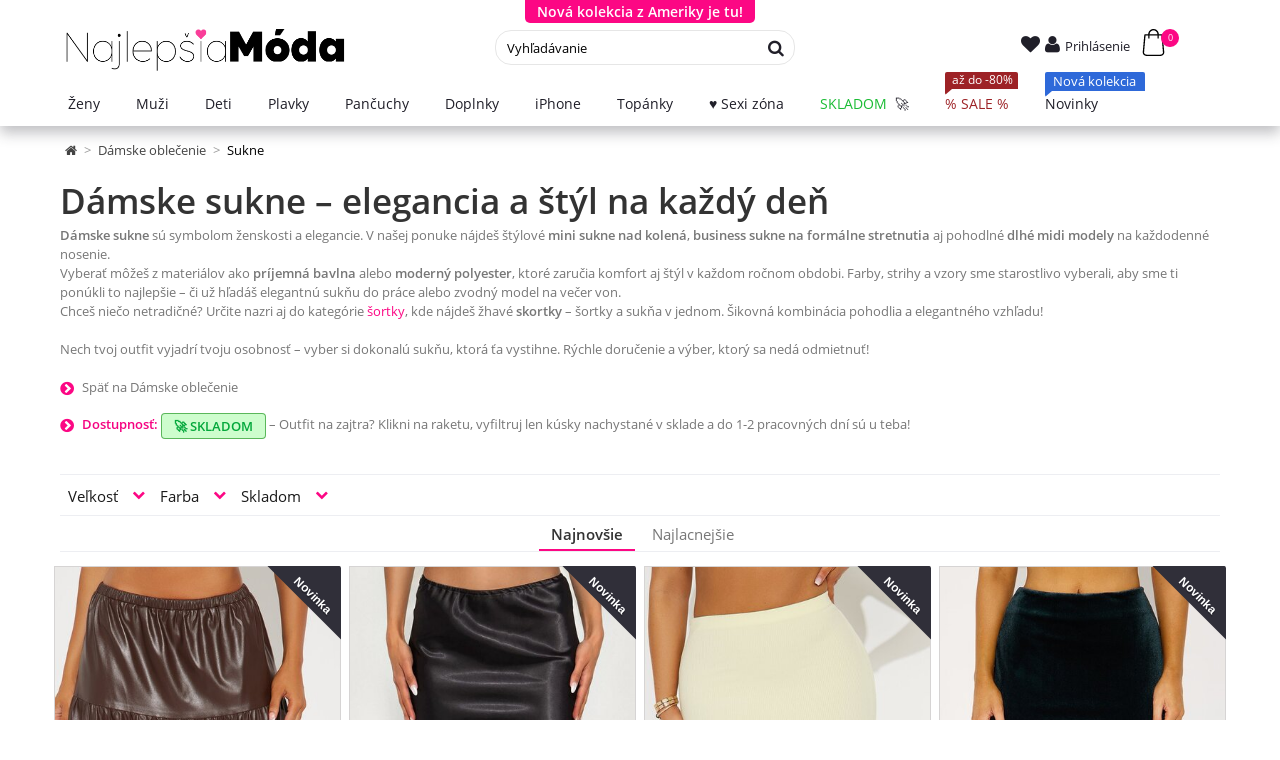

--- FILE ---
content_type: text/html; charset=utf-8
request_url: https://najlepsiamoda.sk/sukne/twist-sukna-wetlook?fsau_rewrite_category=sukne&rewrite=twist-sukna-wetlook
body_size: 20902
content:
<!DOCTYPE HTML> <!--[if lt IE 7]><html class="no-js lt-ie9 lt-ie8 lt-ie7" lang="sk-sk"><![endif]--> <!--[if IE 7]><html class="no-js lt-ie9 lt-ie8 ie7" lang="sk-sk"><![endif]--> <!--[if IE 8]><html class="no-js lt-ie9 ie8" lang="sk-sk"><![endif]--> <!--[if gt IE 8]><html class="no-js ie9" lang="sk-sk"><![endif]--><html lang="sk-sk"><head><meta charset="utf-8" /><title>Dámske sukne – krátke, midi, business kúsky - NajlepšiaMóda.sk</title><meta name="description" content=" Krátke mini sukne aj dlhé spoločenské sukne pre každú príležitosť. Elegantné biznis kúsky aj ležérne modely – vyber si svoju dokonalú sukňu." /><meta name="keywords" content="sukňa,sukne,dámske sukne,midi sukne,business sukne,ackova,ackove,elegantné sukne,sukne do práce,sukne do kancelárie,skortky,dlhé sukne" /><meta name="generator" content="PrestaShop" /><meta name="robots" content="noindex,follow" /><meta name="viewport" content="width=device-width, minimum-scale=0.25, maximum-scale=1.6, initial-scale=1.0" /><meta name="apple-mobile-web-app-capable" content="yes" /><link rel="icon" type="image/vnd.microsoft.icon" href="/img/favicon.ico?1755720791" /><link rel="shortcut icon" type="image/x-icon" href="/img/favicon.ico?1755720791" /><link rel="stylesheet" href="https://najlepsiamoda.sk/themes/najlepsiamoda/cache/v_15013_ba613c4ade880843c622932ad8c941d4_all.css" type="text/css" media="all" />  <!--[if IE 8]> 
<script src="https://oss.maxcdn.com/libs/html5shiv/3.7.0/html5shiv.js"></script> 
<script src="https://oss.maxcdn.com/libs/respond.js/1.3.0/respond.min.js"></script> <![endif]--></head><body id="category" class="category category-41 category-sukne show-left-column hide-right-column lang_sk"><div id="page"><div class="header-container"> <header id="header"><div class="banner" id="top-banner" style="display: none;"><div class="container"><div class="row small-banners-slider grid-equal grid"><div class="col-xs-12 col-sm-4 col-md-4 hidden-xs"><div class="b-bg"><p class="title-h2"> <a href="https://najlepsiamoda.sk/skladom" rel="nofollow"> <strong>Rýchle doručenie 24h</strong> </a></p><p class="small"> <a href="https://najlepsiamoda.sk/skladom" rel="nofollow"> Oblečenie skladom » </a></p></div></div><div class="col-xs-12 col-sm-4 col-md-4 "><div class="b-bg"><p class="title-h2"> <a href="https://najlepsiamoda.sk/novinky" rel="nofollow"> <strong>Nová kolekcia z Ameriky je tu!</strong> </a></p><p class="small"> <a href="https://najlepsiamoda.sk/novinky" rel="nofollow"> NAKUPOVAŤ </a></p></div></div><div class="col-xs-12 col-sm-4 col-md-4 hidden-xs"><div class="b-bg"><p class="title-h2"> <a href="https://najlepsiamoda.sk/vypredaj" rel="nofollow"> <strong>SALE zľavy až -90%</strong> </a></p><p class="small"> <a href="https://najlepsiamoda.sk/vypredaj" rel="nofollow"> na jednom mieste » </a></p></div></div></div></div></div><div class="toggle-button-container"> <button id="toggleBannerButton">Nová kolekcia z Ameriky je tu!</button></div>  <div class="menu-"><div class="container"><div class="row nav_mobile"><div class="nav_mobile"><div class="shopping_cart"> <a href="https://najlepsiamoda.sk/pokladna" title="Zobraziť môj nákupný vozík" rel="nofollow"> <span class="shopping_cart_kosik_text">Košík</span> <span class="ajax_cart_quantity">0</span> <span class="ajax_cart_total unvisible"> </span> </a><div class="cart_block block exclusive"><div class="block_content"><div class="cart_block_list"><p class="cart_block_no_products"> Žiadne produkty</p><div class="cart-prices"><div class="cart-prices-line first-line"> <span class="price cart_block_shipping_cost ajax_cart_shipping_cost"> Poštovné ZADARMO! </span> <span> Poštovné </span></div><div class="cart-prices-line last-line"> <span class="price cart_block_total ajax_block_cart_total">0,00 €</span> <span>Spolu (s DPH)</span></div></div><p class="cart-buttons"> <a id="button_order_cart" class="btn btn-default button button-small" href="https://najlepsiamoda.sk/pokladna" title="Pokladňa" rel="nofollow"> <span> Pokladňa<i class="icon-chevron-right right"></i> </span> </a></p></div></div></div></div><div id="layer_cart"><div class="clearfix"><div class="layer_cart_product col-xs-12 col-md-6"> <span class="cross" title="Zavrieť okno"></span> <span class="title"> <i class="icon-ok"></i>Produkt úspešne pridaný do Vášho košíka </span><div class="product-image-container layer_cart_img"></div><div class="layer_cart_product_info"> <span id="layer_cart_product_title" class="product-name"></span> <span id="layer_cart_product_attributes"></span><div> <strong class="dark">Množstvo</strong> <span id="layer_cart_product_quantity"></span></div><div> <strong class="dark">Spolu (s DPH)</strong> <span id="layer_cart_product_price"></span></div></div></div><div class="layer_cart_cart col-xs-12 col-md-6"> <span class="title"> <span class="ajax_cart_product_txt_s "> Máte <span class="ajax_cart_quantity">0</span> produkty v košíku </span> <span class="ajax_cart_product_txt "> Máte jeden produkt v košíku </span> </span><div class="layer_cart_row"> <strong class="dark"> Spolu za produkty : </strong> <span class="ajax_block_products_total"> </span></div><div class="layer_cart_row"> <strong class="dark"> Poštovné &nbsp;: </strong> <span class="ajax_cart_shipping_cost"> Poštovné ZADARMO! </span></div><div class="layer_cart_row"> <strong class="dark"> Spolu (s DPH) : </strong> <span class="ajax_block_cart_total"> </span></div><div class="nm-free-shipping" data-free-shipping-threshold="60" data-free-shipping-left="60" data-free-shipping-current="0"><div class="nm-free-shipping__icon" aria-hidden="true"> <i class="icon-truck"></i></div><div class="nm-free-shipping__content"><p class="nm-free-shipping__message"> <span class="nm-free-shipping__message-left"> <span class="nm-free-shipping__message-prefix">Ch&yacute;ba už len</span> <strong class="nm-free-shipping__left-value">60,00 €</strong> <span class="nm-free-shipping__message-suffix">k doprave zadarmo.</span> </span> <span class="nm-free-shipping__message-success" style="display:none;"> Gratulujeme! Dopravu m&aacute;te zadarmo. </span></p><div class="nm-free-shipping__bar" role="progressbar" aria-valuemin="0" aria-valuemax="100" aria-valuenow="0"> <span class="nm-free-shipping__bar-fill" style="width:0%;"></span></div><div class="nm-free-shipping__status"> <span class="nm-free-shipping__current"> Ko&scaron;&iacute;k: <strong class="nm-free-shipping__current-value">0,00 €</strong> </span> <span class="nm-free-shipping__goal"> Cieľ: <strong class="nm-free-shipping__threshold-value">60,00 €</strong> </span></div></div></div><div class="button-container"> <span class="continue btn btn-default button exclusive-medium" title="Späť"> <span> <i class="icon-chevron-left left"></i>Späť </span> </span> <a class="btn btn-default button button-medium" href="https://najlepsiamoda.sk/pokladna" title="Prejsť k objednávke" rel="nofollow"> <span> Prejsť k objednávke<i class="icon-chevron-right right"></i> </span> </a></div></div></div><div class="crossseling"></div></div><div class="layer_cart_overlay"></div><div class="header_user_info"> <a class="wishlist_header" href="https://najlepsiamoda.sk/module/blockwishlist/mywishlist" rel="nofollow" title="Wishlist"><i class="icon-heart"></i> </a> <a class="login " href="https://najlepsiamoda.sk/ucet" rel="nofollow" title="Prihlásiť sa"><i class="icon-user"></i> <span>Prihlásenie<span> </a></div><div id="search_block_top"><div id="search_toggle"> <i class="icon-search"></i> <span class="search_hide_on_mobile_text">Hľadať</span></div><div id="search_popup"><form id="searchbox" method="get" action="//najlepsiamoda.sk/search"> <input type="hidden" name="controller" value="search" /> <input type="hidden" name="orderby" value="date_add" /> <input type="hidden" name="orderway" value="desc" /> <input class="search_query form-control" type="text" id="search_query_top" name="search_query" placeholder="Vyhľadávanie" value="" title="Sem napíšte čo hľadáte"/> <button type="submit" name="submit_search" class="btn btn-default button-search"> <span>Hľadať</span> </button></form></div></div>  </div><div id="header_logo"> <a href="https://najlepsiamoda.sk/" title="NajlepšiaMóda.sk | Štýlová móda pre ženy"> <img class="logo img-responsive" src="https://najlepsiamoda.sk/img/najlepsiamodask-logo-1745615484.jpg" alt="NajlepšiaMóda.sk | Štýlová móda pre ženy" width="4550" height="655" title="NajlepšiaMóda.sk | Štýlová móda pre ženy"/> </a></div>  <div class="stayontop"></div><div id="mega_menu_plus" class="mg-contener language_ltr clearfix col-lg-12"><div class="mobi"><a title="menu"><span class='menu-item-link-text'></span></a></div><ul class="mg-menu hidden-ul clearfix menu-content"><li class='mainmenu-parent menu-level-0_2 submenu bamenuitem-damske_oblecenie'><a href='https://najlepsiamoda.sk/damske-oblecenie' title='Ženy' > <span class='menu-item-link-text damske_oblecenie'>Ženy</span> </a><span class='submore'></span><div style='display:none' class='submenu-level-0_2 sub autowidth clearfix'><div class='submenu-container'><ul class='treelinks clearfix'><li class="children_2" ><a href="https://najlepsiamoda.sk/damske-oblecenie" title="Dámske oblečenie" class="cat_3"><span class="menu-item-link-text">Dámske oblečenie</span></a><span class="submore"></span><ul><li class="children_3" ><a href="https://najlepsiamoda.sk/topy" title="Topy" class="cat_4"><span class="menu-item-link-text">Topy</span></a><span class="submore"></span><ul><li class="endli" ><a href="https://najlepsiamoda.sk/damske-tricka" title="Tričká" class="cat_5"><span class="menu-item-link-text">Tričká</span></a></li><li class="endli" ><a href="https://najlepsiamoda.sk/kratke-topy" title="Krátke topy (Crop top)" class="cat_6"><span class="menu-item-link-text">Krátke topy (Crop top)</span></a></li><li class="endli" ><a href="https://najlepsiamoda.sk/damske-body" title="Body" class="cat_46"><span class="menu-item-link-text">Body</span></a></li><li class="endli" ><a href="https://najlepsiamoda.sk/damske-svetre" title="Svetre" class="cat_58"><span class="menu-item-link-text">Svetre</span></a></li><li class="endli" ><a href="https://najlepsiamoda.sk/bluzky-a-kosele" title="Blúzky a košele" class="cat_61"><span class="menu-item-link-text">Blúzky a košele</span></a></li><li class="endli" ><a href="https://najlepsiamoda.sk/damske-tielka" title="Tielka" class="cat_7"><span class="menu-item-link-text">Tielka</span></a></li><li class="endli" ><a href="https://najlepsiamoda.sk/mikiny" title="Mikiny" class="cat_149"><span class="menu-item-link-text">Mikiny</span></a></li><li class="endli" ><a href="https://najlepsiamoda.sk/damske-saka" title="Saká" class="cat_59"><span class="menu-item-link-text">Saká</span></a></li></ul></li><li class="children_3" ><a href="https://najlepsiamoda.sk/damske-bundy-a-kabaty" title="Bundy a kabáty" class="cat_19"><span class="menu-item-link-text">Bundy a kabáty</span></a><span class="submore"></span><ul><li class="endli" ><a href="https://najlepsiamoda.sk/bundy" title="Bundy" class="cat_235"><span class="menu-item-link-text">Bundy</span></a></li><li class="endli" ><a href="https://najlepsiamoda.sk/kabaty" title="Kabáty" class="cat_236"><span class="menu-item-link-text">Kabáty</span></a></li><li class="endli" ><a href="https://najlepsiamoda.sk/vesty" title="Vesty" class="cat_237"><span class="menu-item-link-text">Vesty</span></a></li><li class="endli" ><a href="https://najlepsiamoda.sk/riflove-bundy" title="Rifľové bundy" class="cat_42"><span class="menu-item-link-text">Rifľové bundy</span></a></li></ul></li><li class="children_3" ><a href="https://najlepsiamoda.sk/saty" title="Šaty" class="cat_8"><span class="menu-item-link-text">Šaty</span></a><span class="submore"></span><ul><li class="endli" ><a href="https://najlepsiamoda.sk/mini-saty" title="Mini šaty" class="cat_9"><span class="menu-item-link-text">Mini šaty</span></a></li><li class="endli" ><a href="https://najlepsiamoda.sk/midi-saty" title="Midi šaty" class="cat_234"><span class="menu-item-link-text">Midi šaty</span></a></li><li class="endli" ><a href="https://najlepsiamoda.sk/maxi-saty" title="Maxi šaty" class="cat_10"><span class="menu-item-link-text">Maxi šaty</span></a></li><li class="endli" ><a href="https://najlepsiamoda.sk/pletene-saty" title="Pletené šaty" class="cat_50"><span class="menu-item-link-text">Pletené šaty</span></a></li><li class="endli" ><a href="https://najlepsiamoda.sk/saty-s-dlhymi-rukavmi" title="Šaty s dlhými rukávmi" class="cat_49"><span class="menu-item-link-text">Šaty s dlhými rukávmi</span></a></li><li class="endli" ><a href="https://najlepsiamoda.sk/plesove-saty" title="Plesové šaty" class="cat_86"><span class="menu-item-link-text">Plesové šaty</span></a></li></ul></li><li class="children_3" ><a href="https://najlepsiamoda.sk/dzinsy-nohavice-leginy" title="Džínsy, nohavice, legíny" class="cat_15"><span class="menu-item-link-text">Džínsy, nohavice, legíny</span></a><span class="submore"></span><ul><li class="children_4" ><a href="https://najlepsiamoda.sk/damske-dzinsy" title="Džínsy" class="cat_64"><span class="menu-item-link-text">Džínsy</span></a><span class="submore"></span><ul><li class="endli" ><a href="https://najlepsiamoda.sk/dzinsy-s-vysokym-pasom" title="Džínsy s vysokým pásom" class="cat_43"><span class="menu-item-link-text">Džínsy s vysokým pásom</span></a></li><li class="endli" ><a href="https://najlepsiamoda.sk/skinny-rifle" title="Skinny rifle" class="cat_45"><span class="menu-item-link-text">Skinny rifle</span></a></li><li class="endli" ><a href="https://najlepsiamoda.sk/siroke-dzinsy" title="Široké džínsy" class="cat_212"><span class="menu-item-link-text">Široké džínsy</span></a></li></ul></li><li class="children_4" ><a href="https://najlepsiamoda.sk/nohavice" title="Nohavice" class="cat_56"><span class="menu-item-link-text">Nohavice</span></a><span class="submore"></span><ul><li class="endli" ><a href="https://najlepsiamoda.sk/damske-nohavice-s-vysokym-pasom" title="Vysoký pás" class="cat_62"><span class="menu-item-link-text">Vysoký pás</span></a></li><li class="endli" ><a href="https://najlepsiamoda.sk/kozene-nohavice" title="Kožené nohavice" class="cat_158"><span class="menu-item-link-text">Kožené nohavice</span></a></li><li class="endli" ><a href="https://najlepsiamoda.sk/damske-biznis-nohavice" title="Biznis nohavice" class="cat_66"><span class="menu-item-link-text">Biznis nohavice</span></a></li></ul></li><li class="endli" ><a href="https://najlepsiamoda.sk/damske-leginy" title="Legíny" class="cat_57"><span class="menu-item-link-text">Legíny</span></a></li><li class="endli" ><a href="https://najlepsiamoda.sk/damske-teplaky" title="Tepláky" class="cat_53"><span class="menu-item-link-text">Tepláky</span></a></li></ul></li><li class="sfHoverForceendli" ><a href="https://najlepsiamoda.sk/sukne" title="Sukne" class="cat_41"><span class="menu-item-link-text">Sukne</span></a></li><li class="endli" ><a href="https://najlepsiamoda.sk/kratasy-a-sortky" title="Kraťasy" class="cat_40"><span class="menu-item-link-text">Kraťasy</span></a></li><li class="endli" ><a href="https://najlepsiamoda.sk/damske-overaly" title="Overaly" class="cat_21"><span class="menu-item-link-text">Overaly</span></a></li><li class="children_3" ><a href="https://najlepsiamoda.sk/damske-plavky" title="Plavky" class="cat_16"><span class="menu-item-link-text">Plavky</span></a><span class="submore"></span><ul><li class="endli" ><a href="https://najlepsiamoda.sk/bikiny" title="Bikiny" class="cat_37"><span class="menu-item-link-text">Bikiny</span></a></li><li class="endli" ><a href="https://najlepsiamoda.sk/monokiny" title="Monokiny" class="cat_38"><span class="menu-item-link-text">Monokiny</span></a></li><li class="endli" ><a href="https://najlepsiamoda.sk/vrchne-diely-plaviek" title="Vrchné diely plaviek" class="cat_199"><span class="menu-item-link-text">Vrchné diely plaviek</span></a></li><li class="endli" ><a href="https://najlepsiamoda.sk/spodne-diely-plaviek" title="Spodné diely plaviek" class="cat_200"><span class="menu-item-link-text">Spodné diely plaviek</span></a></li><li class="endli" ><a href="https://najlepsiamoda.sk/plazove-saty-a-doplnky" title="Plážové šaty a doplnky" class="cat_232"><span class="menu-item-link-text">Plážové šaty a doplnky</span></a></li></ul></li><li class="endli" ><a href="https://najlepsiamoda.sk/damske-sportove-oblecenie" title="Športové oblečenie" class="cat_157"><span class="menu-item-link-text">Športové oblečenie</span></a></li><li class="children_3" ><a href="https://najlepsiamoda.sk/sexi-zona" title="Sexi zóna" class="cat_142"><span class="menu-item-link-text">Sexi zóna</span></a><span class="submore"></span><ul><li class="endli" ><a href="https://najlepsiamoda.sk/eroticke-body" title="Erotické BODY" class="cat_187"><span class="menu-item-link-text">Erotické BODY</span></a></li><li class="endli" ><a href="https://najlepsiamoda.sk/eroticke-kosielky-a-sety" title="Erotické KOŠIEĽKY a SETY" class="cat_189"><span class="menu-item-link-text">Erotické KOŠIEĽKY a SETY</span></a></li><li class="endli" ><a href="https://najlepsiamoda.sk/eroticke-overaly" title="Erotické OVERALY" class="cat_190"><span class="menu-item-link-text">Erotické OVERALY</span></a></li><li class="endli" ><a href="https://najlepsiamoda.sk/eroticke-sortky-a-nohavicky" title="Erotické ŠORTKY a NOHAVIČKY" class="cat_192"><span class="menu-item-link-text">Erotické ŠORTKY a NOHAVIČKY</span></a></li><li class="endli" ><a href="https://najlepsiamoda.sk/eroticke-topy-podprsenky-korzety" title="Erotické TOPY, PODPRSENKY, KORZETY" class="cat_193"><span class="menu-item-link-text">Erotické TOPY, PODPRSENKY, KORZETY</span></a></li><li class="endli" ><a href="https://najlepsiamoda.sk/eroticke-sukne" title="Erotické SUKNE" class="cat_194"><span class="menu-item-link-text">Erotické SUKNE</span></a></li><li class="endli" ><a href="https://najlepsiamoda.sk/eroticke-nohavice-leginy" title="Erotické NOHAVICE, LEGÍNY" class="cat_196"><span class="menu-item-link-text">Erotické NOHAVICE, LEGÍNY</span></a></li><li class="endli" ><a href="https://najlepsiamoda.sk/damske-pyzama" title="Dámske pyžamá" class="cat_233"><span class="menu-item-link-text">Dámske pyžamá</span></a></li></ul></li><li class="children_3" ><a href="https://najlepsiamoda.sk/modne-doplnky" title="Módne doplnky" class="cat_30"><span class="menu-item-link-text">Módne doplnky</span></a><span class="submore"></span><ul><li class="endli" ><a href="https://najlepsiamoda.sk/pancuchy" title="Pančuchy" class="cat_161"><span class="menu-item-link-text">Pančuchy</span></a></li><li class="endli" ><a href="https://najlepsiamoda.sk/damske-ciapky" title="Čiapky" class="cat_32"><span class="menu-item-link-text">Čiapky</span></a></li><li class="endli" ><a href="https://najlepsiamoda.sk/damske-klobuky" title="Klobúky" class="cat_143"><span class="menu-item-link-text">Klobúky</span></a></li><li class="endli" ><a href="https://najlepsiamoda.sk/damske-naramky" title="Náramky" class="cat_31"><span class="menu-item-link-text">Náramky</span></a></li><li class="endli" ><a href="https://najlepsiamoda.sk/damske-nausnice" title="Náušnice" class="cat_35"><span class="menu-item-link-text">Náušnice</span></a></li><li class="endli" ><a href="https://najlepsiamoda.sk/prstene" title="Prstene" class="cat_141"><span class="menu-item-link-text">Prstene</span></a></li><li class="endli" ><a href="https://najlepsiamoda.sk/satkysaly-a-rukavice" title="Šatky,šály a rukavice" class="cat_34"><span class="menu-item-link-text">Šatky,šály a rukavice</span></a></li><li class="endli" ><a href="https://najlepsiamoda.sk/damske-retiazky" title="Retiazky" class="cat_79"><span class="menu-item-link-text">Retiazky</span></a></li><li class="endli" ><a href="https://najlepsiamoda.sk/puzdra-na-iphone" title="Puzdrá na iPhone" class="cat_63"><span class="menu-item-link-text">Puzdrá na iPhone</span></a></li><li class="endli" ><a href="https://najlepsiamoda.sk/damske-kabelky" title="Kabelky" class="cat_78"><span class="menu-item-link-text">Kabelky</span></a></li><li class="endli" ><a href="https://najlepsiamoda.sk/damske-opasky" title="Opasky" class="cat_39"><span class="menu-item-link-text">Opasky</span></a></li><li class="endli" ><a href="https://najlepsiamoda.sk/slnecne-okuliare" title="Slnečné okuliare" class="cat_171"><span class="menu-item-link-text">Slnečné okuliare</span></a></li></ul></li></ul></li></ul></div></div></li><li class='mainmenu-parent menu-level-0_12 submenu bamenuitem-muzi-menu'><a href='https://najlepsiamoda.sk/panske-oblecenie' title='Muži' > <span class='menu-item-link-text muzi-menu'>Muži</span> </a><span class='submore'></span><div style='display:none' class='submenu-level-0_12 sub autowidth clearfix'><div class='submenu-container'><ul class='treelinks clearfix'><li class="children_2" ><a href="https://najlepsiamoda.sk/panske-oblecenie" title="Pánske oblečenie" class="cat_26"><span class="menu-item-link-text">Pánske oblečenie</span></a><span class="submore"></span><ul><li class="children_3" ><a href="https://najlepsiamoda.sk/panske-bundy" title="Pánske bundy" class="cat_213"><span class="menu-item-link-text">Pánske bundy</span></a><span class="submore"></span><ul><li class="endli" ><a href="https://najlepsiamoda.sk/bomber-bundy" title="Bomber bundy" class="cat_221"><span class="menu-item-link-text">Bomber bundy</span></a></li><li class="endli" ><a href="https://najlepsiamoda.sk/zimne-bundy" title="Zimné bundy" class="cat_222"><span class="menu-item-link-text">Zimné bundy</span></a></li><li class="endli" ><a href="https://najlepsiamoda.sk/kozenkove-bundy" title="Koženkové bundy" class="cat_224"><span class="menu-item-link-text">Koženkové bundy</span></a></li><li class="endli" ><a href="https://najlepsiamoda.sk/prechodne-bundy" title="Prechodné bundy" class="cat_225"><span class="menu-item-link-text">Prechodné bundy</span></a></li><li class="endli" ><a href="https://najlepsiamoda.sk/vesty-panske" title="Vesty pánske" class="cat_238"><span class="menu-item-link-text">Vesty pánske</span></a></li></ul></li><li class="endli" ><a href="https://najlepsiamoda.sk/panske-mikiny" title="Pánske mikiny" class="cat_81"><span class="menu-item-link-text">Pánske mikiny</span></a></li><li class="children_3" ><a href="https://najlepsiamoda.sk/panske-rifle-a-nohavice" title="Pánske rifle a nohavice" class="cat_27"><span class="menu-item-link-text">Pánske rifle a nohavice</span></a><span class="submore"></span><ul><li class="endli" ><a href="https://najlepsiamoda.sk/panske-teplaky" title="Pánske tepláky" class="cat_218"><span class="menu-item-link-text">Pánske tepláky</span></a></li><li class="endli" ><a href="https://najlepsiamoda.sk/panske-dzinsy" title="Pánske džínsy" class="cat_219"><span class="menu-item-link-text">Pánske džínsy</span></a></li></ul></li><li class="endli" ><a href="https://najlepsiamoda.sk/panske-tricka" title="Pánske tričká" class="cat_28"><span class="menu-item-link-text">Pánske tričká</span></a></li><li class="endli" ><a href="https://najlepsiamoda.sk/panske-kosele" title="Pánske košele" class="cat_82"><span class="menu-item-link-text">Pánske košele</span></a></li><li class="endli" ><a href="https://najlepsiamoda.sk/panske-plavky" title="Pánske plavky" class="cat_214"><span class="menu-item-link-text">Pánske plavky</span></a></li><li class="endli" ><a href="https://najlepsiamoda.sk/opasky" title="Opasky" class="cat_85"><span class="menu-item-link-text">Opasky</span></a></li><li class="endli" ><a href="https://najlepsiamoda.sk/ciapky-a-doplnky" title="Čiapky a doplnky" class="cat_228"><span class="menu-item-link-text">Čiapky a doplnky</span></a></li><li class="endli" ><a href="https://najlepsiamoda.sk/panske-topanky" title="Pánske topánky" class="cat_247"><span class="menu-item-link-text">Pánske topánky</span></a></li></ul></li></ul></div></div></li><li class='mainmenu-parent menu-level-0_24 '><a href='https://najlepsiamoda.sk/dieta' title='Deti' > <span class='menu-item-link-text '>Deti</span> </a><span class='submore'></span></li><li class='mainmenu-parent menu-level-0_22 bamenuitem-plavky'><a href='https://najlepsiamoda.sk/damske-plavky' title='Plavky' > <span class='menu-item-link-text plavky'>Plavky</span> </a><span class='submore'></span></li><li class='mainmenu-parent menu-level-0_6 bamenuitem-pancuchy-menu'><a href='https://najlepsiamoda.sk/pancuchy' title='Pančuchy' > <span class='menu-item-link-text pancuchy-menu'>Pančuchy</span> </a><span class='submore'></span></li><li class='mainmenu-parent menu-level-0_4 submenu bamenuitem-doplnky'><a href='https://najlepsiamoda.sk/modne-doplnky' title='Doplnky' > <span class='menu-item-link-text doplnky'>Doplnky</span> </a><span class='submore'></span><div style='display:none' class='submenu-level-0_4 sub autowidth clearfix'><div class='submenu-container'><ul class='treelinks clearfix'><li class="children_3" ><a href="https://najlepsiamoda.sk/modne-doplnky" title="Módne doplnky" class="cat_30"><span class="menu-item-link-text">Módne doplnky</span></a><span class="submore"></span><ul><li class="endli" ><a href="https://najlepsiamoda.sk/pancuchy" title="Pančuchy" class="cat_161"><span class="menu-item-link-text">Pančuchy</span></a></li><li class="endli" ><a href="https://najlepsiamoda.sk/damske-ciapky" title="Čiapky" class="cat_32"><span class="menu-item-link-text">Čiapky</span></a></li><li class="endli" ><a href="https://najlepsiamoda.sk/damske-klobuky" title="Klobúky" class="cat_143"><span class="menu-item-link-text">Klobúky</span></a></li><li class="endli" ><a href="https://najlepsiamoda.sk/damske-naramky" title="Náramky" class="cat_31"><span class="menu-item-link-text">Náramky</span></a></li><li class="endli" ><a href="https://najlepsiamoda.sk/damske-nausnice" title="Náušnice" class="cat_35"><span class="menu-item-link-text">Náušnice</span></a></li><li class="endli" ><a href="https://najlepsiamoda.sk/prstene" title="Prstene" class="cat_141"><span class="menu-item-link-text">Prstene</span></a></li><li class="endli" ><a href="https://najlepsiamoda.sk/satkysaly-a-rukavice" title="Šatky,šály a rukavice" class="cat_34"><span class="menu-item-link-text">Šatky,šály a rukavice</span></a></li><li class="endli" ><a href="https://najlepsiamoda.sk/damske-retiazky" title="Retiazky" class="cat_79"><span class="menu-item-link-text">Retiazky</span></a></li><li class="endli" ><a href="https://najlepsiamoda.sk/puzdra-na-iphone" title="Puzdrá na iPhone" class="cat_63"><span class="menu-item-link-text">Puzdrá na iPhone</span></a></li><li class="endli" ><a href="https://najlepsiamoda.sk/damske-kabelky" title="Kabelky" class="cat_78"><span class="menu-item-link-text">Kabelky</span></a></li><li class="endli" ><a href="https://najlepsiamoda.sk/damske-opasky" title="Opasky" class="cat_39"><span class="menu-item-link-text">Opasky</span></a></li><li class="endli" ><a href="https://najlepsiamoda.sk/slnecne-okuliare" title="Slnečné okuliare" class="cat_171"><span class="menu-item-link-text">Slnečné okuliare</span></a></li></ul></li></ul></div></div></li><li class='mainmenu-parent menu-level-0_23 bamenuitem-iphone'><a href='https://najlepsiamoda.sk/puzdra-na-iphone' title='iPhone' > <span class='menu-item-link-text iphone'>iPhone</span> </a><span class='submore'></span></li><li class='mainmenu-parent menu-level-0_5 submenu bamenuitem-topanky-menu'><a href='https://najlepsiamoda.sk/damske-topanky' title='Top&aacute;nky' > <span class='menu-item-link-text topanky-menu'>Top&aacute;nky</span> </a><span class='submore'></span><div style='display:none' class='submenu-level-0_5 sub autowidth clearfix'><div class='submenu-container'><ul class='treelinks clearfix'><li class="children_2" ><a href="https://najlepsiamoda.sk/damske-topanky" title="Dámske topánky" class="cat_20"><span class="menu-item-link-text">Dámske topánky</span></a><span class="submore"></span><ul><li class="endli" ><a href="https://najlepsiamoda.sk/damske-cizmy" title="Čižmy" class="cat_144"><span class="menu-item-link-text">Čižmy</span></a></li><li class="endli" ><a href="https://najlepsiamoda.sk/damska-clenkova-obuv" title="Členkové" class="cat_145"><span class="menu-item-link-text">Členkové</span></a></li><li class="endli" ><a href="https://najlepsiamoda.sk/damske-lodicky" title="Lodičky" class="cat_146"><span class="menu-item-link-text">Lodičky</span></a></li><li class="endli" ><a href="https://najlepsiamoda.sk/damske-tenisky" title="Tenisky" class="cat_147"><span class="menu-item-link-text">Tenisky</span></a></li><li class="endli" ><a href="https://najlepsiamoda.sk/damske-sandale" title="Sandále" class="cat_148"><span class="menu-item-link-text">Sandále</span></a></li><li class="endli" ><a href="https://najlepsiamoda.sk/slapky" title="Šľapky" class="cat_211"><span class="menu-item-link-text">Šľapky</span></a></li><li class="endli" ><a href="https://najlepsiamoda.sk/mokasiny" title="Mokasíny" class="cat_248"><span class="menu-item-link-text">Mokasíny</span></a></li></ul></li></ul></div></div></li><li class='mainmenu-parent menu-level-0_3 submenu bamenuitem-sexi-zona-menu'><a href='https://najlepsiamoda.sk/sexi-zona' title='&hearts; Sexi z&oacute;na' > <span class='menu-item-link-text sexi-zona-menu'>&hearts; Sexi z&oacute;na</span> </a><span class='submore'></span><div style='display:none' class='submenu-level-0_3 sub autowidth clearfix'><div class='submenu-container'><ul class='treelinks clearfix'><li class="children_3" ><a href="https://najlepsiamoda.sk/sexi-zona" title="Sexi zóna" class="cat_142"><span class="menu-item-link-text">Sexi zóna</span></a><span class="submore"></span><ul><li class="endli" ><a href="https://najlepsiamoda.sk/eroticke-body" title="Erotické BODY" class="cat_187"><span class="menu-item-link-text">Erotické BODY</span></a></li><li class="endli" ><a href="https://najlepsiamoda.sk/eroticke-kosielky-a-sety" title="Erotické KOŠIEĽKY a SETY" class="cat_189"><span class="menu-item-link-text">Erotické KOŠIEĽKY a SETY</span></a></li><li class="endli" ><a href="https://najlepsiamoda.sk/eroticke-overaly" title="Erotické OVERALY" class="cat_190"><span class="menu-item-link-text">Erotické OVERALY</span></a></li><li class="endli" ><a href="https://najlepsiamoda.sk/eroticke-sortky-a-nohavicky" title="Erotické ŠORTKY a NOHAVIČKY" class="cat_192"><span class="menu-item-link-text">Erotické ŠORTKY a NOHAVIČKY</span></a></li><li class="endli" ><a href="https://najlepsiamoda.sk/eroticke-topy-podprsenky-korzety" title="Erotické TOPY, PODPRSENKY, KORZETY" class="cat_193"><span class="menu-item-link-text">Erotické TOPY, PODPRSENKY, KORZETY</span></a></li><li class="endli" ><a href="https://najlepsiamoda.sk/eroticke-sukne" title="Erotické SUKNE" class="cat_194"><span class="menu-item-link-text">Erotické SUKNE</span></a></li><li class="endli" ><a href="https://najlepsiamoda.sk/eroticke-nohavice-leginy" title="Erotické NOHAVICE, LEGÍNY" class="cat_196"><span class="menu-item-link-text">Erotické NOHAVICE, LEGÍNY</span></a></li><li class="endli" ><a href="https://najlepsiamoda.sk/damske-pyzama" title="Dámske pyžamá" class="cat_233"><span class="menu-item-link-text">Dámske pyžamá</span></a></li></ul></li></ul></div></div></li><li class='mainmenu-parent menu-level-0_7 bamenuitem-sklad-menu'><a href='https://najlepsiamoda.sk/skladom' title='SKLADOM' > <span class='menu-item-link-text sklad-menu'>SKLADOM</span> </a><span class='submore'></span></li><li class='mainmenu-parent menu-level-0_9 bamenuitem-vypredaj-menu'><a href='https://najlepsiamoda.sk/vypredaj' title='% SALE %' > <span class='menu-item-link-text vypredaj-menu'>% SALE %</span> </a><span class='submore'></span></li><li class='mainmenu-parent menu-level-0_10 bamenuitem-novinky-menu'><a href='https://najlepsiamoda.sk/novinky' title='Novinky' > <span class='menu-item-link-text novinky-menu'>Novinky</span> </a><span class='submore'></span></li></ul></div>  </div></div></div> </header></div><div class="columns-container"><div id="columns" class="container"><div class="clearfix" id="breadcrumb"><ol class="breadcrumb" itemscope itemtype="http://schema.org/BreadcrumbList"><li itemprop="itemListElement" itemscope itemtype="http://schema.org/ListItem"> <a class="home" href="https://najlepsiamoda.sk/" title="N&aacute;vrat na &Uacute;vodn&uacute; str&aacute;nku" itemprop="item"> <i class="icon-home"></i> </a><meta itemprop="name" content="Home" /><meta itemprop="position" content="1" /></li><li itemprop="itemListElement" itemscope itemtype="http://schema.org/ListItem"> <a href="https://najlepsiamoda.sk/damske-oblecenie" itemprop="item" title="D&aacute;mske oblečenie"> <span itemprop="name">D&aacute;mske oblečenie</span> </a><meta itemprop="position" content="3" /></li><li itemprop="itemListElement" itemscope itemtype="http://schema.org/ListItem"> <span itemprop="name">Sukne</span><meta itemprop="position" content="4" /></li></ol></div><div id="slider_row" class="row"></div><div class="row"><div id="left_column" class="column col-xs-12 col-sm-3"></div><div id="center_column" class="center_column col-xs-12 col-sm-9">  <div id="overlay"></div><div class="content_scene_cat"><div class="content_scene_cat_bg"><div class="cat_desc"><h1 class="h1cat category-name"> Dámske sukne – elegancia a štýl na každý deň</h1><div class="rte"><p><strong>Dámske sukne</strong> sú symbolom ženskosti a elegancie. V našej ponuke nájdeš štýlové <strong>mini sukne nad kolená</strong>, <strong>business sukne na formálne stretnutia</strong> aj pohodlné <strong>dlhé midi modely</strong> na každodenné nosenie.</p><p>Vyberať môžeš z materiálov ako <strong>príjemná bavlna</strong> alebo <strong>moderný polyester</strong>, ktoré zaručia komfort aj štýl v každom ročnom obdobi. Farby, strihy a vzory sme starostlivo vyberali, aby sme ti ponúkli to najlepšie – či už hľadáš elegantnú sukňu do práce alebo zvodný model na večer von.</p><p>Chceš niečo netradičné? Určite nazri aj do kategórie <a href="https://najlepsiamoda.sk/kratasy-a-sortky" title="Šortky">šortky</a>, kde nájdeš žhavé <strong>skortky</strong> – šortky a sukňa v jednom. Šikovná kombinácia pohodlia a elegantného vzhľadu!</p> <br /><p>Nech tvoj outfit vyjadrí tvoju osobnosť – vyber si dokonalú sukňu, ktorá ťa vystihne. Rýchle doručenie a výber, ktorý sa nedá odmietnuť!</p> <br /><ul><li><a href="https://najlepsiamoda.sk/damske-oblecenie" title="Späť na Dámske oblečenie">Späť na Dámske oblečenie</a></li></ul></div><div class="rte category-stock-filter-note" data-stock-filter-cta><ul class="category-stock-filter-note__list"><li><span style="color:#f50381;"><strong>Dostupnosť:&nbsp;</strong></span><a href="https://najlepsiamoda.sk/sukne#/skladom-skladom_ihned_k_odoslaniu" class="btn-category-skladom scroll_to_top" data-stock-filter-button>🚀 SKLADOM</a>&nbsp;– Outfit na zajtra? Klikni na raketu, vyfiltruj len kúsky nachystané v sklade a do 1-2 pracovných dní sú u teba!</li></ul></div></div></div></div>   <div id="subcategories-new"><p class="subcategory-heading"></p><div class="subcategories-scroll"><ul></ul></div></div><div id="layered_block_left" class="block"><p class="title_block"><i class="fa fa-toggle-on" aria-hidden="true"></i>&nbsp Filter</p><div class="block_content"><form action="#" id="layered_form"><div><div class="layered_filter div_typ_id_attribute_group_1"><div class="layered_subtitle_heading nadpis_id_attribute_group_1 typ_id_attribute_group"> <span class="layered_subtitle">Veľkosť</span></div><div class="ul_layered_id_attribute_group_1 ul_filter"><ul id="ul_layered_id_attribute_group_1" class=" layered_filter_ul"><li class="nomargin hiddable "> <input type="checkbox" class="checkbox" name="layered_id_attribute_group_25" id="layered_id_attribute_group_25" value="25_1" /> <label for="layered_id_attribute_group_25"> <a href="https://najlepsiamoda.sk/sukne#velkost-xs" title="XS">XS</a> </label></li><li class="nomargin hiddable "> <input type="checkbox" class="checkbox" name="layered_id_attribute_group_1" id="layered_id_attribute_group_1" value="1_1" /> <label for="layered_id_attribute_group_1"> <a href="https://najlepsiamoda.sk/sukne#velkost-s" title="S">S</a> </label></li><li class="nomargin hiddable "> <input type="checkbox" class="checkbox" name="layered_id_attribute_group_2" id="layered_id_attribute_group_2" value="2_1" /> <label for="layered_id_attribute_group_2"> <a href="https://najlepsiamoda.sk/sukne#velkost-m" title="M">M</a> </label></li><li class="nomargin hiddable "> <input type="checkbox" class="checkbox" name="layered_id_attribute_group_3" id="layered_id_attribute_group_3" value="3_1" /> <label for="layered_id_attribute_group_3"> <a href="https://najlepsiamoda.sk/sukne#velkost-l" title="L">L</a> </label></li><li class="nomargin hiddable "> <input type="checkbox" class="checkbox" name="layered_id_attribute_group_26" id="layered_id_attribute_group_26" value="26_1" /> <label for="layered_id_attribute_group_26"> <a href="https://najlepsiamoda.sk/sukne#velkost-xl" title="XL">XL</a> </label></li><li class="nomargin hiddable "> <input type="checkbox" class="checkbox" name="layered_id_attribute_group_495" id="layered_id_attribute_group_495" value="495_1" /> <label for="layered_id_attribute_group_495"> <a href="https://najlepsiamoda.sk/sukne#velkost-2xl" title="2XL">2XL</a> </label></li><li class="nomargin hiddable "> <input type="checkbox" class="checkbox" name="layered_id_attribute_group_496" id="layered_id_attribute_group_496" value="496_1" /> <label for="layered_id_attribute_group_496"> <a href="https://najlepsiamoda.sk/sukne#velkost-3xl" title="3XL">3XL</a> </label></li></ul></div></div><div class="layered_filter div_typ_id_attribute_group_3"><div class="layered_subtitle_heading nadpis_id_attribute_group_3 typ_id_attribute_group"> <span class="layered_subtitle">Farba</span></div><div class="ul_layered_id_attribute_group_3 ul_filter"><ul id="ul_layered_id_attribute_group_3" class=" layered_filter_ul color-group"><li class="nomargin hiddable "> <input class="color-option " type="button" name="layered_id_attribute_group_50" data-rel="50_3" id="layered_id_attribute_group_50" style="background: #eae2d7; background-size: 26px 26px; " /> <label for="layered_id_attribute_group_50" name="layered_id_attribute_group_50" class="layered_color" data-rel="50_3"> <a href="https://najlepsiamoda.sk/sukne#farba-bezova" title="Béžová">Béžová</a> </label></li><li class="nomargin hiddable "> <input class="color-option " type="button" name="layered_id_attribute_group_8" data-rel="8_3" id="layered_id_attribute_group_8" style="background: #ffffff; background-size: 26px 26px; " /> <label for="layered_id_attribute_group_8" name="layered_id_attribute_group_8" class="layered_color" data-rel="8_3"> <a href="https://najlepsiamoda.sk/sukne#farba-biela" title="Biela">Biela</a> </label></li><li class="nomargin hiddable "> <input class="color-option " type="button" name="layered_id_attribute_group_57" data-rel="57_3" id="layered_id_attribute_group_57" style="background: #771c2e; background-size: 26px 26px; " /> <label for="layered_id_attribute_group_57" name="layered_id_attribute_group_57" class="layered_color" data-rel="57_3"> <a href="https://najlepsiamoda.sk/sukne#farba-bordova" title="Bordová">Bordová</a> </label></li><li class="nomargin hiddable "> <input class="color-option " type="button" name="layered_id_attribute_group_64" data-rel="64_3" id="layered_id_attribute_group_64" style="background: #db5400; background-size: 26px 26px; " /> <label for="layered_id_attribute_group_64" name="layered_id_attribute_group_64" class="layered_color" data-rel="64_3"> <a href="https://najlepsiamoda.sk/sukne#farba-bronzova" title="Bronzová">Bronzová</a> </label></li><li class="nomargin hiddable "> <input class="color-option " type="button" name="layered_id_attribute_group_10" data-rel="10_3" id="layered_id_attribute_group_10" style="background: #ff0000; background-size: 26px 26px; " /> <label for="layered_id_attribute_group_10" name="layered_id_attribute_group_10" class="layered_color" data-rel="10_3"> <a href="https://najlepsiamoda.sk/sukne#farba-cervena" title="Červená">Červená</a> </label></li><li class="nomargin hiddable "> <input class="color-option " type="button" name="layered_id_attribute_group_11" data-rel="11_3" id="layered_id_attribute_group_11" style="background: #000000; background-size: 26px 26px; " /> <label for="layered_id_attribute_group_11" name="layered_id_attribute_group_11" class="layered_color" data-rel="11_3"> <a href="https://najlepsiamoda.sk/sukne#farba-cierna" title="Čierna">Čierna</a> </label></li><li class="nomargin hiddable "> <input class="color-option " type="button" name="layered_id_attribute_group_66" data-rel="66_3" id="layered_id_attribute_group_66" style="background: transparent; background-size: 26px 26px; " /> <label for="layered_id_attribute_group_66" name="layered_id_attribute_group_66" class="layered_color" data-rel="66_3"> <a href="https://najlepsiamoda.sk/sukne#farba-ciernobiela" title="Čierno-biela">Čierno-biela</a> </label></li><li class="nomargin hiddable "> <input class="color-option " type="button" name="layered_id_attribute_group_17" data-rel="17_3" id="layered_id_attribute_group_17" style="background: #964B00; background-size: 26px 26px; " /> <label for="layered_id_attribute_group_17" name="layered_id_attribute_group_17" class="layered_color" data-rel="17_3"> <a href="https://najlepsiamoda.sk/sukne#farba-hneda" title="Hnedá">Hnedá</a> </label></li><li class="nomargin hiddable "> <input class="color-option " type="button" name="layered_id_attribute_group_7" data-rel="7_3" id="layered_id_attribute_group_7" style="background: #f5f5dc; background-size: 26px 26px; " /> <label for="layered_id_attribute_group_7" name="layered_id_attribute_group_7" class="layered_color" data-rel="7_3"> <a href="https://najlepsiamoda.sk/sukne#farba-kremova" title="Krémová">Krémová</a> </label></li><li class="nomargin hiddable "> <input class="color-option " type="button" name="layered_id_attribute_group_14" data-rel="14_3" id="layered_id_attribute_group_14" style="background: #5D9CEC; background-size: 26px 26px; " /> <label for="layered_id_attribute_group_14" name="layered_id_attribute_group_14" class="layered_color" data-rel="14_3"> <a href="https://najlepsiamoda.sk/sukne#farba-modra" title="Modrá">Modrá</a> </label></li><li class="nomargin hiddable "> <input class="color-option " type="button" name="layered_id_attribute_group_24" data-rel="24_3" id="layered_id_attribute_group_24" style="background: #ff64bf; background-size: 26px 26px; " /> <label for="layered_id_attribute_group_24" name="layered_id_attribute_group_24" class="layered_color" data-rel="24_3"> <a href="https://najlepsiamoda.sk/sukne#farba-ruzova" title="Ružová">Ružová</a> </label></li><li class="nomargin hiddable "> <input class="color-option " type="button" name="layered_id_attribute_group_122" data-rel="122_3" id="layered_id_attribute_group_122" style="background: #939393; background-size: 26px 26px; " /> <label for="layered_id_attribute_group_122" name="layered_id_attribute_group_122" class="layered_color" data-rel="122_3"> <a href="https://najlepsiamoda.sk/sukne#farba-seda" title="Šedá">Šedá</a> </label></li><li class="nomargin hiddable "> <input class="color-option " type="button" name="layered_id_attribute_group_15" data-rel="15_3" id="layered_id_attribute_group_15" style="background: #41ff34; background-size: 26px 26px; " /> <label for="layered_id_attribute_group_15" name="layered_id_attribute_group_15" class="layered_color" data-rel="15_3"> <a href="https://najlepsiamoda.sk/sukne#farba-zelena" title="Zelená">Zelená</a> </label></li><li class="nomargin hiddable "> <input class="color-option " type="button" name="layered_id_attribute_group_16" data-rel="16_3" id="layered_id_attribute_group_16" style="background: #f3ff28; background-size: 26px 26px; " /> <label for="layered_id_attribute_group_16" name="layered_id_attribute_group_16" class="layered_color" data-rel="16_3"> <a href="https://najlepsiamoda.sk/sukne#farba-zlta" title="Žltá">Žltá</a> </label></li><li class="nomargin hiddable "> <input class="color-option " type="button" name="layered_id_attribute_group_157" data-rel="157_3" id="layered_id_attribute_group_157" style="background: #ffffff; background-size: 26px 26px; " /> <label for="layered_id_attribute_group_157" name="layered_id_attribute_group_157" class="layered_color" data-rel="157_3"> <a href="https://najlepsiamoda.sk/sukne#farba-mix" title="Mix">Mix</a> </label></li><li class="nomargin hiddable "> <input class="color-option " type="button" name="layered_id_attribute_group_335" data-rel="335_3" id="layered_id_attribute_group_335" style="background: #2b00ef; background-size: 26px 26px; " /> <label for="layered_id_attribute_group_335" name="layered_id_attribute_group_335" class="layered_color" data-rel="335_3"> <a href="https://najlepsiamoda.sk/sukne#farba-kralovska_modra" title="Kráľovská modrá">Kráľovská modrá</a> </label></li></ul></div></div><div class="layered_filter div_typ_id_feature_39"><div class="layered_subtitle_heading nadpis_id_feature_39 typ_id_feature"> <span class="layered_subtitle">Skladom</span></div><div class="ul_layered_id_feature_39 ul_filter"><ul id="ul_layered_id_feature_39" class=" layered_filter_ul"><li class="nomargin hiddable "> <input type="checkbox" class="checkbox" name="layered_id_feature_356" id="layered_id_feature_356" value="356_39" /> <label for="layered_id_feature_356"> <a href="https://najlepsiamoda.sk/sukne#skladom-skladom_ihned_k_odoslaniu" data-rel="nofollow" title="Skladom - ihneď k odoslaniu">Skladom - ihneď k odoslaniu</a> </label></li></ul></div></div></div> <input type="hidden" name="id_category_layered" value="41" /></form></div><div id="layered_ajax_loader" style="display: none;"><p> <img src="https://najlepsiamoda.sk/img/loader.gif" alt="Loader animation" /> <br />Načítavanie ...</p></div></div><div class="content_sortPagiBar clearfix"><div class="sortPagiBar clearfix"><ul class="display hidden-xs"></ul><form id="productsSortForm" action="https://najlepsiamoda.sk/sukne?rewrite=twist-sukna-wetlook&amp;selected_filters=twist-sukna-wetlook" class="productsSortForm"><div class="select selector1"> <label for="selectProductSort">Zoradiť podľa</label> <select id="selectProductSort" class="selectProductSort form-control"><option value="date_add:desc" selected="selected">Najnovšie</option><option value="price:asc">Najlacnej&scaron;ie &darr;</option><option value="price:desc">Najdrah&scaron;ie &uarr;</option><option value="quantity:desc">Skladom</option> </select></div></form><div class="bar_sortby "><ul><li class="sort_header">Zoradiť:</li><li class="sort_li"><a class="btn_sortby my-default" rel="nofollow" href="?orderby=date_add&orderway=desc">Najnovšie</a></li><li class="sort_li"><a class="btn_sortby my-price" rel="nofollow" href="?orderby=price&orderway=asc">Najlacnejšie</a></li></ul></div>  <form action="https://najlepsiamoda.sk/sukne" method="get" class="nbrItemPage"><div class="clearfix selector1 hide"> <label for="nb_page_items"> Zobraziť </label> <input type="hidden" name="rewrite" value="twist-sukna-wetlook" /> <input type="hidden" name="selected_filters" value="twist-sukna-wetlook" /> <input type="hidden" name="id_category" value="41" /> <select name="n" id="nb_page_items" class="form-control"><option value="28" selected="selected">28</option><option value="56" >56</option> </select> <span>na stranu</span></div></form></div><div class="top-pagination-content clearfix"><div> <a class="btn-showall btn btn-default button exclusive-medium showall smooth-goto " onclick="this.classList.toggle('spinner')" rel="nofollow" href="?id_category=41&n=33"> <span> Načítať všetkých 33 produktov </span> </a></div>  <div id="pagination" class="pagination clearfix"><ul class="pagination"><li id="pagination_previous" class="disabled pagination_previous"> <span> <i class="icon-chevron-left"></i> <b>Sp&auml;ť</b> </span></li><li class="active current pager_item"> <span> <span>1</span> </span></li><li class="pager_item"> <a href="/sukne/twist-sukna-wetlook?fsau_rewrite_category=sukne&amp;rewrite=twist-sukna-wetlook&p=2" class="scroll_to_top"> <span>2</span> </a></li><li id="pagination_next" class="pagination_next"> <a href="/sukne/twist-sukna-wetlook?fsau_rewrite_category=sukne&amp;rewrite=twist-sukna-wetlook&p=2" rel="next" title="Ďalej" class="scroll_to_top"> <b>Ďalej</b> <i class="icon-chevron-right"></i> </a></li></ul></div><div class="product-count"> Zobrazen&yacute;ch 1 - 28 z 33 položiek</div> <span class="nastavit_strankovanie">Počet produktov na str&aacute;nkovanie:</span><div class="nbrItemButtons"><form action="/sukne/twist-sukna-wetlook?fsau_rewrite_category=sukne&amp;amp;rewrite=twist-sukna-wetlook" method="get"> <input type="hidden" name="rewrite" value="twist-sukna-wetlook"/> <input type="hidden" name="id_category" value="41"/> <input type="hidden" name="selected_filters" value="twist-sukna-wetlook"/> <button type="submit" name="n" value="28" class="btn-nbr active" > 28 </button> <button type="submit" name="n" value="56" class="btn-nbr" > 56 </button> <button type="submit" name="n" value="140" class="btn-nbr" > 140 </button></form></div></div></div><ul id="product_list" class="product_list grid row"><li class="ajax_block_product col-xs-12 col-sm-6 col-md-3 first-in-line first-item-of-tablet-line first-item-of-mobile-line" ><div class="product-container" itemscope itemtype="https://schema.org/Product"><div class="left-block"><div class="product-image-container"> <a class="product_img_link is_stlazyloading" href="https://najlepsiamoda.sk/sukne/maxi-sukna-s-vrstvenym-strihom-a-vysokym-pasom-v-hnedej-farbe" title="Maxi sukňa s vrstveným strihom a vysokým pásom v hnedej farbe" itemprop="url"> <img class="replace-2x img-responsive img_0 stlazyloadthis" data-src="https://najlepsiamoda.sk/137601-large_default/maxi-sukna-s-vrstvenym-strihom-a-vysokym-pasom-v-hnedej-farbe.jpg" alt="Maxi sukňa s vrstveným strihom a vysokým pásom v hnedej farbe" title="Maxi sukňa s vrstveným strihom a vysokým pásom v hnedej farbe" itemprop="image" loading="lazy" /><img class="replace-2x img-responsive img_1 stlazyloadthis" data-src="https://najlepsiamoda.sk/137602-large_default/maxi-sukna-s-vrstvenym-strihom-a-vysokym-pasom-v-hnedej-farbe.jpg" alt="Maxi sukňa s vrstveným strihom a vysokým pásom v hnedej farbe" title="Maxi sukňa s vrstveným strihom a vysokým pásom v hnedej farbe" loading="lazy" /></a><div class="dostupne_kombinacie"><div class="riadok_kombinacie_skladom"><div class="farbaskladom order-box"><p class="sklad-header">DOSTUPNÉ</p><div class="sklad-items"> <span class="velkost_left">S</span> <span class="velkost_left">M</span> <span class="velkost_left">L</span></div></div></div></div> <span itemprop="offers" itemscope itemtype="http://schema.org/Offer" class="availability" ><div class="product-list-hide"> <span itemprop="price" content="31.9"></span><meta itemprop="priceCurrency" content="EUR" /></div> </span><a class="new-box" href="https://najlepsiamoda.sk/sukne/maxi-sukna-s-vrstvenym-strihom-a-vysokym-pasom-v-hnedej-farbe"> <span class="new-label">Novinka</span> </a></div></div>  <div class="right-block"><h2 class="product_name_list" itemprop="name"> <a class="product-name" href="https://najlepsiamoda.sk/sukne/maxi-sukna-s-vrstvenym-strihom-a-vysokym-pasom-v-hnedej-farbe" title="Maxi sukňa s vrstveným strihom a vysokým pásom v hnedej farbe" itemprop="url" > Maxi sukňa s vrstveným strihom a vysokým pásom v... </a></h2><div class="content_price"> <span class="price product-price "> 31,90 € </span></div></div></div></li><li class="ajax_block_product col-xs-12 col-sm-6 col-md-3 last-item-of-tablet-line" ><div class="product-container" itemscope itemtype="https://schema.org/Product"><div class="left-block"><div class="product-image-container"> <a class="product_img_link is_stlazyloading" href="https://najlepsiamoda.sk/sukne/asymetricka-satenova-midi-sukna-s-cipkovym-lemom-v-ciernej-farbe" title="Asymetrická saténová midi sukňa s čipkovým lemom v čiernej farbe" itemprop="url"> <img class="replace-2x img-responsive img_0 stlazyloadthis" data-src="https://najlepsiamoda.sk/137589-large_default/asymetricka-satenova-midi-sukna-s-cipkovym-lemom-v-ciernej-farbe.jpg" alt="Asymetrická saténová midi sukňa s čipkovým lemom v čiernej farbe" title="Asymetrická saténová midi sukňa s čipkovým lemom v čiernej farbe" itemprop="image" loading="lazy" /><img class="replace-2x img-responsive img_1 stlazyloadthis" data-src="https://najlepsiamoda.sk/137590-large_default/asymetricka-satenova-midi-sukna-s-cipkovym-lemom-v-ciernej-farbe.jpg" alt="Asymetrická saténová midi sukňa s čipkovým lemom v čiernej farbe" title="Asymetrická saténová midi sukňa s čipkovým lemom v čiernej farbe" loading="lazy" /></a><div class="dostupne_kombinacie"><div class="riadok_kombinacie_skladom"><div class="farbaskladom order-box"><p class="sklad-header">DOSTUPNÉ</p><div class="sklad-items"> <span class="velkost_left">S</span> <span class="velkost_left">M</span> <span class="velkost_left">L</span> <span class="velkost_left">XL</span> <span class="velkost_left">2XL</span> <span class="velkost_left">3XL</span></div></div></div></div> <span itemprop="offers" itemscope itemtype="http://schema.org/Offer" class="availability" ><div class="product-list-hide"> <span itemprop="price" content="21.9"></span><meta itemprop="priceCurrency" content="EUR" /></div> </span><a class="new-box" href="https://najlepsiamoda.sk/sukne/asymetricka-satenova-midi-sukna-s-cipkovym-lemom-v-ciernej-farbe"> <span class="new-label">Novinka</span> </a></div></div>  <div class="right-block"><h2 class="product_name_list" itemprop="name"> <a class="product-name" href="https://najlepsiamoda.sk/sukne/asymetricka-satenova-midi-sukna-s-cipkovym-lemom-v-ciernej-farbe" title="Asymetrická saténová midi sukňa s čipkovým lemom v čiernej farbe" itemprop="url" > Asymetrická saténová midi sukňa s čipkovým lemom v... </a></h2><div class="content_price"> <span class="price product-price "> 21,90 € </span></div></div></div></li><li class="ajax_block_product col-xs-12 col-sm-6 col-md-3 first-item-of-tablet-line" ><div class="product-container" itemscope itemtype="https://schema.org/Product"><div class="left-block"><div class="product-image-container"> <a class="product_img_link is_stlazyloading" href="https://najlepsiamoda.sk/sukne/priliehava-ceruzkova-sukna-s-rebrovanym-efektom-v-zltej-farbe" title="Priliehavá ceruzková sukňa s rebrovaným efektom v žltej farbe" itemprop="url"> <img class="replace-2x img-responsive img_0 stlazyloadthis" data-src="https://najlepsiamoda.sk/137580-large_default/priliehava-ceruzkova-sukna-s-rebrovanym-efektom-v-zltej-farbe.jpg" alt="Priliehavá ceruzková sukňa s rebrovaným efektom v žltej farbe" title="Priliehavá ceruzková sukňa s rebrovaným efektom v žltej farbe" itemprop="image" loading="lazy" /><img class="replace-2x img-responsive img_1 stlazyloadthis" data-src="https://najlepsiamoda.sk/137581-large_default/priliehava-ceruzkova-sukna-s-rebrovanym-efektom-v-zltej-farbe.jpg" alt="Priliehavá ceruzková sukňa s rebrovaným efektom v žltej farbe" title="Priliehavá ceruzková sukňa s rebrovaným efektom v žltej farbe" loading="lazy" /></a><div class="dostupne_kombinacie"><div class="riadok_kombinacie_skladom"><div class="farbaskladom order-box"><p class="sklad-header">DOSTUPNÉ</p><div class="sklad-items"> <span class="velkost_left">M</span> <span class="velkost_left">L</span></div></div></div></div> <span itemprop="offers" itemscope itemtype="http://schema.org/Offer" class="availability" ><div class="product-list-hide"> <span itemprop="price" content="14.9"></span><meta itemprop="priceCurrency" content="EUR" /></div> </span><a class="new-box" href="https://najlepsiamoda.sk/sukne/priliehava-ceruzkova-sukna-s-rebrovanym-efektom-v-zltej-farbe"> <span class="new-label">Novinka</span> </a></div></div>  <div class="right-block"><h2 class="product_name_list" itemprop="name"> <a class="product-name" href="https://najlepsiamoda.sk/sukne/priliehava-ceruzkova-sukna-s-rebrovanym-efektom-v-zltej-farbe" title="Priliehavá ceruzková sukňa s rebrovaným efektom v žltej farbe" itemprop="url" > Priliehavá ceruzková sukňa s rebrovaným efektom v... </a></h2><div class="content_price"> <span class="price product-price "> 14,90 € </span></div></div></div></li><li class="ajax_block_product col-xs-12 col-sm-6 col-md-3 last-in-line last-item-of-tablet-line last-item-of-mobile-line" ><div class="product-container" itemscope itemtype="https://schema.org/Product"><div class="left-block"><div class="product-image-container"> <a class="product_img_link is_stlazyloading" href="https://najlepsiamoda.sk/sukne/zamatova-maxi-sukna-morskeho-strihu-s-vysokym-pasom-v-zelenej-farbe" title="Zamatová maxi sukňa morského strihu s vysokým pásom v zelenej farbe" itemprop="url"> <img class="replace-2x img-responsive img_0 stlazyloadthis" data-src="https://najlepsiamoda.sk/137511-large_default/zamatova-maxi-sukna-morskeho-strihu-s-vysokym-pasom-v-zelenej-farbe.jpg" alt="Zamatová maxi sukňa morského strihu s vysokým pásom v zelenej farbe" title="Zamatová maxi sukňa morského strihu s vysokým pásom v zelenej farbe" itemprop="image" loading="lazy" /><img class="replace-2x img-responsive img_1 stlazyloadthis" data-src="https://najlepsiamoda.sk/137512-large_default/zamatova-maxi-sukna-morskeho-strihu-s-vysokym-pasom-v-zelenej-farbe.jpg" alt="Zamatová maxi sukňa morského strihu s vysokým pásom v zelenej farbe" title="Zamatová maxi sukňa morského strihu s vysokým pásom v zelenej farbe" loading="lazy" /></a><div class="dostupne_kombinacie"><div class="riadok_kombinacie_skladom"><div class="farbaskladom order-box"><p class="sklad-header">DOSTUPNÉ</p><div class="sklad-items"> <span class="velkost_left">S</span> <span class="velkost_left">M</span> <span class="velkost_left">L</span> <span class="velkost_left">XL</span></div></div></div></div> <span itemprop="offers" itemscope itemtype="http://schema.org/Offer" class="availability" ><div class="product-list-hide"> <span itemprop="price" content="21.9"></span><meta itemprop="priceCurrency" content="EUR" /></div> </span><a class="new-box" href="https://najlepsiamoda.sk/sukne/zamatova-maxi-sukna-morskeho-strihu-s-vysokym-pasom-v-zelenej-farbe"> <span class="new-label">Novinka</span> </a></div></div>  <div class="right-block"><h2 class="product_name_list" itemprop="name"> <a class="product-name" href="https://najlepsiamoda.sk/sukne/zamatova-maxi-sukna-morskeho-strihu-s-vysokym-pasom-v-zelenej-farbe" title="Zamatová maxi sukňa morského strihu s vysokým pásom v zelenej farbe" itemprop="url" > Zamatová maxi sukňa morského strihu s vysokým pásom... </a></h2><div class="content_price"> <span class="price product-price "> 21,90 € </span></div></div></div></li><li class="ajax_block_product col-xs-12 col-sm-6 col-md-3 first-in-line first-item-of-tablet-line first-item-of-mobile-line" ><div class="product-container" itemscope itemtype="https://schema.org/Product"><div class="left-block"><div class="product-image-container"> <a class="product_img_link is_stlazyloading" href="https://najlepsiamoda.sk/sukne/lakovana-maxi-sukna-s-opaskom-a-rozparkom-v-ciernej-farbe" title="Lakovaná maxi sukňa s opaskom a rozparkom v čiernej farbe" itemprop="url"> <img class="replace-2x img-responsive img_0 stlazyloadthis" data-src="https://najlepsiamoda.sk/137442-large_default/lakovana-maxi-sukna-s-opaskom-a-rozparkom-v-ciernej-farbe.jpg" alt="Lakovaná maxi sukňa s opaskom a rozparkom v čiernej farbe" title="Lakovaná maxi sukňa s opaskom a rozparkom v čiernej farbe" itemprop="image" loading="lazy" /><img class="replace-2x img-responsive img_1 stlazyloadthis" data-src="https://najlepsiamoda.sk/137443-large_default/lakovana-maxi-sukna-s-opaskom-a-rozparkom-v-ciernej-farbe.jpg" alt="Lakovaná maxi sukňa s opaskom a rozparkom v čiernej farbe" title="Lakovaná maxi sukňa s opaskom a rozparkom v čiernej farbe" loading="lazy" /></a><div class="dostupne_kombinacie"><div class="riadok_kombinacie_skladom"><div class="farbaskladom order-box"><p class="sklad-header">DOSTUPNÉ</p><div class="sklad-items"> <span class="velkost_left">XS</span> <span class="velkost_left">S</span> <span class="velkost_left">M</span> <span class="velkost_left">L</span> <span class="velkost_left">XL</span> <span class="velkost_left">2XL</span></div></div></div></div> <span itemprop="offers" itemscope itemtype="http://schema.org/Offer" class="availability" ><div class="product-list-hide"> <span itemprop="price" content="25.9"></span><meta itemprop="priceCurrency" content="EUR" /></div> </span><a class="new-box" href="https://najlepsiamoda.sk/sukne/lakovana-maxi-sukna-s-opaskom-a-rozparkom-v-ciernej-farbe"> <span class="new-label">Novinka</span> </a></div></div>  <div class="right-block"><h2 class="product_name_list" itemprop="name"> <a class="product-name" href="https://najlepsiamoda.sk/sukne/lakovana-maxi-sukna-s-opaskom-a-rozparkom-v-ciernej-farbe" title="Lakovaná maxi sukňa s opaskom a rozparkom v čiernej farbe" itemprop="url" > Lakovaná maxi sukňa s opaskom a rozparkom v čiernej... </a></h2><div class="content_price"> <span class="price product-price "> 25,90 € </span></div></div></div></li><li class="ajax_block_product col-xs-12 col-sm-6 col-md-3 last-item-of-tablet-line" ><div class="product-container" itemscope itemtype="https://schema.org/Product"><div class="left-block"><div class="product-image-container"> <a class="product_img_link is_stlazyloading" href="https://najlepsiamoda.sk/sukne/bezova-midi-sukna-z-umelej-koze-s-cipkovym-lemom" title="Midi sukňa z umelej kože s čipkovým lemom v béžovej farbe" itemprop="url"> <img class="replace-2x img-responsive img_0 stlazyloadthis" data-src="https://najlepsiamoda.sk/137326-large_default/bezova-midi-sukna-z-umelej-koze-s-cipkovym-lemom.jpg" alt="Midi sukňa z umelej kože s čipkovým lemom v béžovej farbe" title="Midi sukňa z umelej kože s čipkovým lemom v béžovej farbe" itemprop="image" loading="lazy" /><img class="replace-2x img-responsive img_1 stlazyloadthis" data-src="https://najlepsiamoda.sk/137327-large_default/bezova-midi-sukna-z-umelej-koze-s-cipkovym-lemom.jpg" alt="Midi sukňa z umelej kože s čipkovým lemom v béžovej farbe" title="Midi sukňa z umelej kože s čipkovým lemom v béžovej farbe" loading="lazy" /></a><div class="dostupne_kombinacie"><div class="riadok_kombinacie_skladom"><div class="farbaskladom order-box"><p class="sklad-header">DOSTUPNÉ</p><div class="sklad-items"> <span class="velkost_left">S</span> <span class="velkost_left">M</span> <span class="velkost_left">L</span></div></div></div></div> <span itemprop="offers" itemscope itemtype="http://schema.org/Offer" class="availability" ><div class="product-list-hide"> <span itemprop="price" content="29.9"></span><meta itemprop="priceCurrency" content="EUR" /></div> </span><a class="new-box" href="https://najlepsiamoda.sk/sukne/bezova-midi-sukna-z-umelej-koze-s-cipkovym-lemom"> <span class="new-label">Novinka</span> </a></div></div>  <div class="right-block"><h2 class="product_name_list" itemprop="name"> <a class="product-name" href="https://najlepsiamoda.sk/sukne/bezova-midi-sukna-z-umelej-koze-s-cipkovym-lemom" title="Midi sukňa z umelej kože s čipkovým lemom v béžovej farbe" itemprop="url" > Midi sukňa z umelej kože s čipkovým lemom v béžovej... </a></h2><div class="content_price"> <span class="price product-price "> 29,90 € </span></div></div></div></li><li class="ajax_block_product col-xs-12 col-sm-6 col-md-3 first-item-of-tablet-line" ><div class="product-container" itemscope itemtype="https://schema.org/Product"><div class="left-block"><div class="product-image-container"> <a class="product_img_link is_stlazyloading" href="https://najlepsiamoda.sk/sukne/magenta-maxi-sukna-z-pruzneho-pleteneho-materialu" title="Magenta maxi sukňa z pružného pleteného materiálu" itemprop="url"> <img class="replace-2x img-responsive img_0 stlazyloadthis" data-src="https://najlepsiamoda.sk/137310-large_default/magenta-maxi-sukna-z-pruzneho-pleteneho-materialu.jpg" alt="Magenta maxi sukňa z pružného pleteného materiálu" title="Magenta maxi sukňa z pružného pleteného materiálu" itemprop="image" loading="lazy" /><img class="replace-2x img-responsive img_1 stlazyloadthis" data-src="https://najlepsiamoda.sk/137312-large_default/magenta-maxi-sukna-z-pruzneho-pleteneho-materialu.jpg" alt="Magenta maxi sukňa z pružného pleteného materiálu" title="Magenta maxi sukňa z pružného pleteného materiálu" loading="lazy" /></a><div class="dostupne_kombinacie"><div class="riadok_kombinacie_skladom"><div class="farbaskladom order-box"><p class="sklad-header">DOSTUPNÉ</p><div class="sklad-items"> <span class="velkost_left">XS</span> <span class="velkost_left">S</span> <span class="velkost_left">M</span> <span class="velkost_left">L</span> <span class="velkost_left">XL</span></div></div></div></div> <span itemprop="offers" itemscope itemtype="http://schema.org/Offer" class="availability" ><div class="product-list-hide"> <span itemprop="price" content="29.9"></span><meta itemprop="priceCurrency" content="EUR" /></div> </span><a class="new-box" href="https://najlepsiamoda.sk/sukne/magenta-maxi-sukna-z-pruzneho-pleteneho-materialu"> <span class="new-label">Novinka</span> </a></div></div>  <div class="right-block"><h2 class="product_name_list" itemprop="name"> <a class="product-name" href="https://najlepsiamoda.sk/sukne/magenta-maxi-sukna-z-pruzneho-pleteneho-materialu" title="Magenta maxi sukňa z pružného pleteného materiálu" itemprop="url" > Magenta maxi sukňa z pružného pleteného materiálu </a></h2><div class="content_price"> <span class="price product-price "> 29,90 € </span></div></div></div></li><li class="ajax_block_product col-xs-12 col-sm-6 col-md-3 last-in-line last-item-of-tablet-line last-item-of-mobile-line" ><div class="product-container" itemscope itemtype="https://schema.org/Product"><div class="left-block"><div class="product-image-container"> <a class="product_img_link is_stlazyloading" href="https://najlepsiamoda.sk/sukne/cierna-midi-sukna-s-lesklym-patentovanym-povrchom" title="Midi sukňa z lesklého patentovaného materiálu v čiernej farbe" itemprop="url"> <img class="replace-2x img-responsive img_0 stlazyloadthis" data-src="https://najlepsiamoda.sk/137295-large_default/cierna-midi-sukna-s-lesklym-patentovanym-povrchom.jpg" alt="Midi sukňa z lesklého patentovaného materiálu v čiernej farbe" title="Midi sukňa z lesklého patentovaného materiálu v čiernej farbe" itemprop="image" loading="lazy" /><img class="replace-2x img-responsive img_1 stlazyloadthis" data-src="https://najlepsiamoda.sk/137297-large_default/cierna-midi-sukna-s-lesklym-patentovanym-povrchom.jpg" alt="Midi sukňa z lesklého patentovaného materiálu v čiernej farbe" title="Midi sukňa z lesklého patentovaného materiálu v čiernej farbe" loading="lazy" /></a><div class="dostupne_kombinacie"><div class="riadok_kombinacie_skladom"><div class="farbaskladom order-box"><p class="sklad-header">DOSTUPNÉ</p><div class="sklad-items"> <span class="velkost_left">S</span> <span class="velkost_left">M</span> <span class="velkost_left">L</span> <span class="velkost_left">XL</span></div></div></div></div> <span itemprop="offers" itemscope itemtype="http://schema.org/Offer" class="availability" ><div class="product-list-hide"> <span itemprop="price" content="35.9"></span><meta itemprop="priceCurrency" content="EUR" /></div> </span><a class="new-box" href="https://najlepsiamoda.sk/sukne/cierna-midi-sukna-s-lesklym-patentovanym-povrchom"> <span class="new-label">Novinka</span> </a></div></div>  <div class="right-block"><h2 class="product_name_list" itemprop="name"> <a class="product-name" href="https://najlepsiamoda.sk/sukne/cierna-midi-sukna-s-lesklym-patentovanym-povrchom" title="Midi sukňa z lesklého patentovaného materiálu v čiernej farbe" itemprop="url" > Midi sukňa z lesklého patentovaného materiálu v... </a></h2><div class="content_price"> <span class="price product-price "> 35,90 € </span></div></div></div></li><li class="ajax_block_product col-xs-12 col-sm-6 col-md-3 first-in-line first-item-of-tablet-line first-item-of-mobile-line" ><div class="product-container" itemscope itemtype="https://schema.org/Product"><div class="left-block"><div class="product-image-container"> <a class="product_img_link is_stlazyloading" href="https://najlepsiamoda.sk/sukne/kremova-mikro-sukna-s-bodkami-a-cipkovanym-pasom" title="Krémová mikro sukňa s bodkami a čipkovaným pásom" itemprop="url"> <img class="replace-2x img-responsive img_0 stlazyloadthis" data-src="https://najlepsiamoda.sk/136955-large_default/kremova-mikro-sukna-s-bodkami-a-cipkovanym-pasom.jpg" alt="Krémová mikro sukňa s bodkami a čipkovaným pásom" title="Krémová mikro sukňa s bodkami a čipkovaným pásom" itemprop="image" loading="lazy" /><img class="replace-2x img-responsive img_1 stlazyloadthis" data-src="https://najlepsiamoda.sk/136956-large_default/kremova-mikro-sukna-s-bodkami-a-cipkovanym-pasom.jpg" alt="Krémová mikro sukňa s bodkami a čipkovaným pásom" title="Krémová mikro sukňa s bodkami a čipkovaným pásom" loading="lazy" /></a><div class="dostupne_kombinacie"><div class="riadok_kombinacie_skladom"><div class="farbaskladom order-box"><p class="sklad-header">DOSTUPNÉ</p><div class="sklad-items"> <span class="velkost_left">S</span> <span class="velkost_left">M</span> <span class="velkost_left">L</span> <span class="velkost_left">XL</span></div></div></div></div> <span itemprop="offers" itemscope itemtype="http://schema.org/Offer" class="availability" ><div class="product-list-hide"> <span itemprop="price" content="19.9"></span><meta itemprop="priceCurrency" content="EUR" /></div> </span></div></div>  <div class="right-block"><h2 class="product_name_list" itemprop="name"> <a class="product-name" href="https://najlepsiamoda.sk/sukne/kremova-mikro-sukna-s-bodkami-a-cipkovanym-pasom" title="Krémová mikro sukňa s bodkami a čipkovaným pásom" itemprop="url" > Krémová mikro sukňa s bodkami a čipkovaným pásom </a></h2><div class="content_price"> <span class="price product-price "> 19,90 € </span></div></div></div></li><li class="ajax_block_product col-xs-12 col-sm-6 col-md-3 last-item-of-tablet-line" ><div class="product-container" itemscope itemtype="https://schema.org/Product"><div class="left-block"><div class="product-image-container"> <a class="product_img_link is_stlazyloading" href="https://najlepsiamoda.sk/sukne/cierna-biela-maxi-sukna-z-jemneho-sifonu-s-bodkami" title="Čierno-biela maxi sukňa z jemného šifónu s bodkami" itemprop="url"> <img class="replace-2x img-responsive img_0 stlazyloadthis" data-src="https://najlepsiamoda.sk/136934-large_default/cierna-biela-maxi-sukna-z-jemneho-sifonu-s-bodkami.jpg" alt="Čierno-biela maxi sukňa z jemného šifónu s bodkami" title="Čierno-biela maxi sukňa z jemného šifónu s bodkami" itemprop="image" loading="lazy" /><img class="replace-2x img-responsive img_1 stlazyloadthis" data-src="https://najlepsiamoda.sk/136933-large_default/cierna-biela-maxi-sukna-z-jemneho-sifonu-s-bodkami.jpg" alt="Čierno-biela maxi sukňa z jemného šifónu s bodkami" title="Čierno-biela maxi sukňa z jemného šifónu s bodkami" loading="lazy" /></a><div class="dostupne_kombinacie"><div class="riadok_kombinacie_skladom"><div class="farbaskladom real_skladom sklad-box"><p class="sklad-header">SKLADOM</p><div class="sklad-items"> <span class="velkost_left real_skladom">M</span> <span class="velkost_left real_skladom">L</span></div></div><div class="farbaskladom order-box"><p class="sklad-header">DOSTUPNÉ</p><div class="sklad-items"> <span class="velkost_left">XL</span></div></div></div></div> <span itemprop="offers" itemscope itemtype="http://schema.org/Offer" class="availability" ><div class="product-list-hide"> <span itemprop="price" content="24.9"></span><meta itemprop="priceCurrency" content="EUR" /></div> </span></div></div>  <div class="right-block"><h2 class="product_name_list" itemprop="name"> <a class="product-name" href="https://najlepsiamoda.sk/sukne/cierna-biela-maxi-sukna-z-jemneho-sifonu-s-bodkami" title="Čierno-biela maxi sukňa z jemného šifónu s bodkami" itemprop="url" > Čierno-biela maxi sukňa z jemného šifónu s bodkami </a></h2><div class="content_price"> <span class="price product-price "> 24,90 € </span></div></div></div></li><li class="ajax_block_product col-xs-12 col-sm-6 col-md-3 first-item-of-tablet-line" ><div class="product-container" itemscope itemtype="https://schema.org/Product"><div class="left-block"><div class="product-image-container"> <a class="product_img_link is_stlazyloading" href="https://najlepsiamoda.sk/sukne/cierna-mini-sukna-s-bublinkovym-lemom-a-bodkami" title="Čierna mini sukňa s bublinkovým lemom a bodkovaným vzorom" itemprop="url"> <img class="replace-2x img-responsive img_0 stlazyloadthis" data-src="https://najlepsiamoda.sk/136907-large_default/cierna-mini-sukna-s-bublinkovym-lemom-a-bodkami.jpg" alt="Čierna mini sukňa s bublinkovým lemom a bodkovaným vzorom" title="Čierna mini sukňa s bublinkovým lemom a bodkovaným vzorom" itemprop="image" loading="lazy" /><img class="replace-2x img-responsive img_1 stlazyloadthis" data-src="https://najlepsiamoda.sk/136908-large_default/cierna-mini-sukna-s-bublinkovym-lemom-a-bodkami.jpg" alt="Čierna mini sukňa s bublinkovým lemom a bodkovaným vzorom" title="Čierna mini sukňa s bublinkovým lemom a bodkovaným vzorom" loading="lazy" /></a><div class="dostupne_kombinacie"><div class="riadok_kombinacie_skladom"><div class="farbaskladom real_skladom sklad-box"><p class="sklad-header">SKLADOM</p><div class="sklad-items"> <span class="velkost_left real_skladom">XS</span></div></div><div class="farbaskladom order-box"><p class="sklad-header">DOSTUPNÉ</p><div class="sklad-items"> <span class="velkost_left">M</span> <span class="velkost_left">2XL</span></div></div></div></div> <span itemprop="offers" itemscope itemtype="http://schema.org/Offer" class="availability" ><div class="product-list-hide"> <span itemprop="price" content="16.9"></span><meta itemprop="priceCurrency" content="EUR" /></div> </span><a class="sale-box" href="https://najlepsiamoda.sk/sukne/cierna-mini-sukna-s-bublinkovym-lemom-a-bodkami"> <span class="sale-label"> % </span> </a></div></div>  <div class="right-block"><h2 class="product_name_list" itemprop="name"> <a class="product-name" href="https://najlepsiamoda.sk/sukne/cierna-mini-sukna-s-bublinkovym-lemom-a-bodkami" title="Čierna mini sukňa s bublinkovým lemom a bodkovaným vzorom" itemprop="url" > Čierna mini sukňa s bublinkovým lemom a bodkovaným... </a></h2><div class="content_price"> <span class="price product-price "> 16,90 € </span> <span class="povodna_cena">P&ocirc;vodn&aacute; cena:</span> <span class="old-price product-price"> 19,90 € </span> <span class="tooltip_cena">&nbsp; <i class="fa fa-info-circle" title="Najniž&scaron;ia cena za posledn&yacute;ch 30 dn&iacute; pred zn&iacute;žen&iacute;m ceny"></i><span class="tooltip_text">Najniž&scaron;ia cena za posledn&yacute;ch 30 dn&iacute; pred zn&iacute;žen&iacute;m ceny</span></span></div></div></div></li><li class="ajax_block_product col-xs-12 col-sm-6 col-md-3 last-in-line last-item-of-tablet-line last-item-of-mobile-line" ><div class="product-container" itemscope itemtype="https://schema.org/Product"><div class="left-block"><div class="product-image-container"> <a class="product_img_link is_stlazyloading" href="https://najlepsiamoda.sk/sukne/cierna-kozenkova-midi-sukna-s-vysokym-razporkom" title="Čierna koženková midi sukňa s vysokým rázporkom" itemprop="url"> <img class="replace-2x img-responsive img_0 stlazyloadthis" data-src="https://najlepsiamoda.sk/136895-large_default/cierna-kozenkova-midi-sukna-s-vysokym-razporkom.jpg" alt="Čierna koženková midi sukňa s vysokým rázporkom" title="Čierna koženková midi sukňa s vysokým rázporkom" itemprop="image" loading="lazy" /><img class="replace-2x img-responsive img_1 stlazyloadthis" data-src="https://najlepsiamoda.sk/136896-large_default/cierna-kozenkova-midi-sukna-s-vysokym-razporkom.jpg" alt="Čierna koženková midi sukňa s vysokým rázporkom" title="Čierna koženková midi sukňa s vysokým rázporkom" loading="lazy" /></a><div class="dostupne_kombinacie"><div class="riadok_kombinacie_skladom"><div class="farbaskladom real_skladom sklad-box"><p class="sklad-header">SKLADOM</p><div class="sklad-items"> <span class="velkost_left real_skladom">S</span></div></div><div class="farbaskladom order-box"><p class="sklad-header">DOSTUPNÉ</p><div class="sklad-items"> <span class="velkost_left">M</span> <span class="velkost_left">L</span></div></div></div></div> <span itemprop="offers" itemscope itemtype="http://schema.org/Offer" class="availability" ><div class="product-list-hide"> <span itemprop="price" content="26.1"></span><meta itemprop="priceCurrency" content="EUR" /></div> </span><a class="sale-box" href="https://najlepsiamoda.sk/sukne/cierna-kozenkova-midi-sukna-s-vysokym-razporkom"> <span class="sale-label"> % </span> </a></div></div>  <div class="right-block"><h2 class="product_name_list" itemprop="name"> <a class="product-name" href="https://najlepsiamoda.sk/sukne/cierna-kozenkova-midi-sukna-s-vysokym-razporkom" title="Čierna koženková midi sukňa s vysokým rázporkom" itemprop="url" > Čierna koženková midi sukňa s vysokým rázporkom </a></h2><div class="content_price"> <span class="price product-price "> 26,10 € </span> <span class="povodna_cena">P&ocirc;vodn&aacute; cena:</span> <span class="old-price product-price"> 39,00 € </span> <span class="tooltip_cena">&nbsp; <i class="fa fa-info-circle" title="Najniž&scaron;ia cena za posledn&yacute;ch 30 dn&iacute; pred zn&iacute;žen&iacute;m ceny"></i><span class="tooltip_text">Najniž&scaron;ia cena za posledn&yacute;ch 30 dn&iacute; pred zn&iacute;žen&iacute;m ceny</span></span></div></div></div></li><li class="ajax_block_product col-xs-12 col-sm-6 col-md-3 first-in-line first-item-of-tablet-line first-item-of-mobile-line" ><div class="product-container" itemscope itemtype="https://schema.org/Product"><div class="left-block"><div class="product-image-container"> <a class="product_img_link is_stlazyloading" href="https://najlepsiamoda.sk/sukne/cierna-kozenkova-midi-puzdrova-sukna-s-presivanim" title="Čierna koženková midi puzdrová sukňa s prešívaním" itemprop="url"> <img class="replace-2x img-responsive img_0 stlazyloadthis" data-src="https://najlepsiamoda.sk/133326-large_default/cierna-kozenkova-midi-puzdrova-sukna-s-presivanim.jpg" alt="Čierna koženková midi puzdrová sukňa s prešívaním" title="Čierna koženková midi puzdrová sukňa s prešívaním" itemprop="image" loading="lazy" /><img class="replace-2x img-responsive img_1 stlazyloadthis" data-src="https://najlepsiamoda.sk/133327-large_default/cierna-kozenkova-midi-puzdrova-sukna-s-presivanim.jpg" alt="Čierna koženková midi puzdrová sukňa s prešívaním" title="Čierna koženková midi puzdrová sukňa s prešívaním" loading="lazy" /></a><div class="dostupne_kombinacie"><div class="riadok_kombinacie_skladom"><div class="farbaskladom order-box"><p class="sklad-header">DOSTUPNÉ</p><div class="sklad-items"> <span class="velkost_left">S</span> <span class="velkost_left">M</span></div></div></div></div> <span itemprop="offers" itemscope itemtype="http://schema.org/Offer" class="availability" ><div class="product-list-hide"> <span itemprop="price" content="39"></span><meta itemprop="priceCurrency" content="EUR" /></div> </span></div></div>  <div class="right-block"><h2 class="product_name_list" itemprop="name"> <a class="product-name" href="https://najlepsiamoda.sk/sukne/cierna-kozenkova-midi-puzdrova-sukna-s-presivanim" title="Čierna koženková midi puzdrová sukňa s prešívaním" itemprop="url" > Čierna koženková midi puzdrová sukňa s prešívaním </a></h2><div class="content_price"> <span class="price product-price "> 39,00 € </span></div></div></div></li><li class="ajax_block_product col-xs-12 col-sm-6 col-md-3 last-item-of-tablet-line" ><div class="product-container" itemscope itemtype="https://schema.org/Product"><div class="left-block"><div class="product-image-container"> <a class="product_img_link is_stlazyloading" href="https://najlepsiamoda.sk/sukne/bordova-patentna-kozenkova-micro-mini-sukna-s-razporkom" title="Bordová patentná koženková micro mini sukňa s rázporkom" itemprop="url"> <img class="replace-2x img-responsive img_0 stlazyloadthis" data-src="https://najlepsiamoda.sk/133320-large_default/bordova-patentna-kozenkova-micro-mini-sukna-s-razporkom.jpg" alt="Bordová patentná koženková micro mini sukňa s rázporkom" title="Bordová patentná koženková micro mini sukňa s rázporkom" itemprop="image" loading="lazy" /><img class="replace-2x img-responsive img_1 stlazyloadthis" data-src="https://najlepsiamoda.sk/133321-large_default/bordova-patentna-kozenkova-micro-mini-sukna-s-razporkom.jpg" alt="Bordová patentná koženková micro mini sukňa s rázporkom" title="Bordová patentná koženková micro mini sukňa s rázporkom" loading="lazy" /></a><div class="dostupne_kombinacie"><div class="riadok_kombinacie_skladom"><div class="farbaskladom order-box"><p class="sklad-header">DOSTUPNÉ</p><div class="sklad-items"> <span class="velkost_left">S</span> <span class="velkost_left">M</span> <span class="velkost_left">L</span> <span class="velkost_left">XL</span> <span class="velkost_left">2XL</span> <span class="velkost_left">3XL</span></div></div></div></div> <span itemprop="offers" itemscope itemtype="http://schema.org/Offer" class="availability" ><div class="product-list-hide"> <span itemprop="price" content="35"></span><meta itemprop="priceCurrency" content="EUR" /></div> </span></div></div>  <div class="right-block"><h2 class="product_name_list" itemprop="name"> <a class="product-name" href="https://najlepsiamoda.sk/sukne/bordova-patentna-kozenkova-micro-mini-sukna-s-razporkom" title="Bordová patentná koženková micro mini sukňa s rázporkom" itemprop="url" > Bordová patentná koženková micro mini sukňa s rázporkom </a></h2><div class="content_price"> <span class="price product-price "> 35,00 € </span></div></div></div></li><li class="ajax_block_product col-xs-12 col-sm-6 col-md-3 first-item-of-tablet-line" ><div class="product-container" itemscope itemtype="https://schema.org/Product"><div class="left-block"><div class="product-image-container"> <a class="product_img_link is_stlazyloading" href="https://najlepsiamoda.sk/sukne/hneda-kozenkova-mini-sukna-s-opaskom-a-vysokym-pasom" title="Hnedá koženková mini sukňa s opaskom a vysokým pásom" itemprop="url"> <img class="replace-2x img-responsive img_0 stlazyloadthis" data-src="https://najlepsiamoda.sk/133296-large_default/hneda-kozenkova-mini-sukna-s-opaskom-a-vysokym-pasom.jpg" alt="Hnedá koženková mini sukňa s opaskom a vysokým pásom" title="Hnedá koženková mini sukňa s opaskom a vysokým pásom" itemprop="image" loading="lazy" /><img class="replace-2x img-responsive img_1 stlazyloadthis" data-src="https://najlepsiamoda.sk/133297-large_default/hneda-kozenkova-mini-sukna-s-opaskom-a-vysokym-pasom.jpg" alt="Hnedá koženková mini sukňa s opaskom a vysokým pásom" title="Hnedá koženková mini sukňa s opaskom a vysokým pásom" loading="lazy" /></a><div class="dostupne_kombinacie"><div class="riadok_kombinacie_skladom"><div class="farbaskladom order-box"><p class="sklad-header">DOSTUPNÉ</p><div class="sklad-items"> <span class="velkost_left">2XL</span> <span class="velkost_left">3XL</span></div></div></div></div> <span itemprop="offers" itemscope itemtype="http://schema.org/Offer" class="availability" ><div class="product-list-hide"> <span itemprop="price" content="49"></span><meta itemprop="priceCurrency" content="EUR" /></div> </span></div></div>  <div class="right-block"><h2 class="product_name_list" itemprop="name"> <a class="product-name" href="https://najlepsiamoda.sk/sukne/hneda-kozenkova-mini-sukna-s-opaskom-a-vysokym-pasom" title="Hnedá koženková mini sukňa s opaskom a vysokým pásom" itemprop="url" > Hnedá koženková mini sukňa s opaskom a vysokým pásom </a></h2><div class="content_price"> <span class="price product-price "> 49,00 € </span></div></div></div></li><li class="ajax_block_product col-xs-12 col-sm-6 col-md-3 last-in-line last-item-of-tablet-line last-item-of-mobile-line" ><div class="product-container" itemscope itemtype="https://schema.org/Product"><div class="left-block"><div class="product-image-container"> <a class="product_img_link is_stlazyloading" href="https://najlepsiamoda.sk/sukne/cierna-kozenkova-cargo-mini-sukna-s-vysokym-pasom" title="Čierna koženková cargo mini sukňa s vysokým pásom" itemprop="url"> <img class="replace-2x img-responsive img_0 stlazyloadthis" data-src="https://najlepsiamoda.sk/133290-large_default/cierna-kozenkova-cargo-mini-sukna-s-vysokym-pasom.jpg" alt="Čierna koženková cargo mini sukňa s vysokým pásom" title="Čierna koženková cargo mini sukňa s vysokým pásom" itemprop="image" loading="lazy" /><img class="replace-2x img-responsive img_1 stlazyloadthis" data-src="https://najlepsiamoda.sk/133291-large_default/cierna-kozenkova-cargo-mini-sukna-s-vysokym-pasom.jpg" alt="Čierna koženková cargo mini sukňa s vysokým pásom" title="Čierna koženková cargo mini sukňa s vysokým pásom" loading="lazy" /></a><div class="dostupne_kombinacie"><div class="riadok_kombinacie_skladom"><div class="farbaskladom order-box"><p class="sklad-header">DOSTUPNÉ</p><div class="sklad-items"> <span class="velkost_left">XL</span> <span class="velkost_left">3XL</span></div></div></div></div> <span itemprop="offers" itemscope itemtype="http://schema.org/Offer" class="availability" ><div class="product-list-hide"> <span itemprop="price" content="49"></span><meta itemprop="priceCurrency" content="EUR" /></div> </span></div></div>  <div class="right-block"><h2 class="product_name_list" itemprop="name"> <a class="product-name" href="https://najlepsiamoda.sk/sukne/cierna-kozenkova-cargo-mini-sukna-s-vysokym-pasom" title="Čierna koženková cargo mini sukňa s vysokým pásom" itemprop="url" > Čierna koženková cargo mini sukňa s vysokým pásom </a></h2><div class="content_price"> <span class="price product-price "> 49,00 € </span></div></div></div></li><li class="ajax_block_product col-xs-12 col-sm-6 col-md-3 first-in-line first-item-of-tablet-line first-item-of-mobile-line" ><div class="product-container" itemscope itemtype="https://schema.org/Product"><div class="left-block"><div class="product-image-container"> <a class="product_img_link is_stlazyloading" href="https://najlepsiamoda.sk/sukne/kozena-midi-sukna-s-bocnym-razporkom-v-bezovej-farbe" title="Kožená midi sukňa s bočným rázporkom v béžovej farbe" itemprop="url"> <img class="replace-2x img-responsive img_0 stlazyloadthis" data-src="https://najlepsiamoda.sk/133195-large_default/kozena-midi-sukna-s-bocnym-razporkom-v-bezovej-farbe.jpg" alt="Kožená midi sukňa s bočným rázporkom v béžovej farbe" title="Kožená midi sukňa s bočným rázporkom v béžovej farbe" itemprop="image" loading="lazy" /><img class="replace-2x img-responsive img_1 stlazyloadthis" data-src="https://najlepsiamoda.sk/133196-large_default/kozena-midi-sukna-s-bocnym-razporkom-v-bezovej-farbe.jpg" alt="Kožená midi sukňa s bočným rázporkom v béžovej farbe" title="Kožená midi sukňa s bočným rázporkom v béžovej farbe" loading="lazy" /></a><div class="dostupne_kombinacie"><div class="riadok_kombinacie_skladom"><div class="farbaskladom real_skladom sklad-box"><p class="sklad-header">SKLADOM</p><div class="sklad-items"> <span class="velkost_left real_skladom">M</span></div></div><div class="farbaskladom order-box"><p class="sklad-header">DOSTUPNÉ</p><div class="sklad-items"> <span class="velkost_left">XS</span> <span class="velkost_left">S</span></div></div></div></div> <span itemprop="offers" itemscope itemtype="http://schema.org/Offer" class="availability" ><div class="product-list-hide"> <span itemprop="price" content="31.2"></span><meta itemprop="priceCurrency" content="EUR" /></div> </span> <a class="sale-box"> <span class="sale-label">-20%</span> </a></div></div>  <div class="right-block"><h2 class="product_name_list" itemprop="name"> <a class="product-name" href="https://najlepsiamoda.sk/sukne/kozena-midi-sukna-s-bocnym-razporkom-v-bezovej-farbe" title="Kožená midi sukňa s bočným rázporkom v béžovej farbe" itemprop="url" > Kožená midi sukňa s bočným rázporkom v béžovej farbe </a></h2><div class="content_price"> <span class="price product-price discount-price-color "> 31,20 € </span> <span class="povodna_cena">P&ocirc;vodn&aacute; cena:</span> <span class="old-price product-price"> 39,00 € </span> <span class="tooltip_cena">&nbsp; <i class="fa fa-info-circle" title="Najniž&scaron;ia cena za posledn&yacute;ch 30 dn&iacute; pred zn&iacute;žen&iacute;m ceny"></i><span class="tooltip_text">Najniž&scaron;ia cena za posledn&yacute;ch 30 dn&iacute; pred zn&iacute;žen&iacute;m ceny</span></span> <span class="percentage_zlava"> -20%</span></div></div></div></li><li class="ajax_block_product col-xs-12 col-sm-6 col-md-3 last-item-of-tablet-line" ><div class="product-container" itemscope itemtype="https://schema.org/Product"><div class="left-block"><div class="product-image-container"> <a class="product_img_link is_stlazyloading" href="https://najlepsiamoda.sk/sukne/cierna-kozena-mini-sukna-s-riasenim-na-boku" title="Čierna kožená mini sukňa s riasením na boku" itemprop="url"> <img class="replace-2x img-responsive img_0 stlazyloadthis" data-src="https://najlepsiamoda.sk/133189-large_default/cierna-kozena-mini-sukna-s-riasenim-na-boku.jpg" alt="Čierna kožená mini sukňa s riasením na boku" title="Čierna kožená mini sukňa s riasením na boku" itemprop="image" loading="lazy" /><img class="replace-2x img-responsive img_1 stlazyloadthis" data-src="https://najlepsiamoda.sk/133190-large_default/cierna-kozena-mini-sukna-s-riasenim-na-boku.jpg" alt="Čierna kožená mini sukňa s riasením na boku" title="Čierna kožená mini sukňa s riasením na boku" loading="lazy" /></a><div class="dostupne_kombinacie"><div class="riadok_kombinacie_skladom"><div class="farbaskladom order-box"><p class="sklad-header">DOSTUPNÉ</p><div class="sklad-items"> <span class="velkost_left">XS</span> <span class="velkost_left">S</span> <span class="velkost_left">2XL</span> <span class="velkost_left">3XL</span></div></div></div></div> <span itemprop="offers" itemscope itemtype="http://schema.org/Offer" class="availability" ><div class="product-list-hide"> <span itemprop="price" content="39"></span><meta itemprop="priceCurrency" content="EUR" /></div> </span></div></div>  <div class="right-block"><h2 class="product_name_list" itemprop="name"> <a class="product-name" href="https://najlepsiamoda.sk/sukne/cierna-kozena-mini-sukna-s-riasenim-na-boku" title="Čierna kožená mini sukňa s riasením na boku" itemprop="url" > Čierna kožená mini sukňa s riasením na boku </a></h2><div class="content_price"> <span class="price product-price "> 39,00 € </span></div></div></div></li><li class="ajax_block_product col-xs-12 col-sm-6 col-md-3 first-item-of-tablet-line" ><div class="product-container" itemscope itemtype="https://schema.org/Product"><div class="left-block"><div class="product-image-container"> <a class="product_img_link is_stlazyloading" href="https://najlepsiamoda.sk/sukne/elegantna-midi-sukna-z-eko-koze-s-vysokym-pasom" title="Elegantná midi sukňa z eko kože s vysokým pásom" itemprop="url"> <img class="replace-2x img-responsive img_0 stlazyloadthis" data-src="https://najlepsiamoda.sk/131627-large_default/elegantna-midi-sukna-z-eko-koze-s-vysokym-pasom.jpg" alt="Elegantná midi sukňa z eko kože s vysokým pásom Čierna" title="Elegantná midi sukňa z eko kože s vysokým pásom Čierna" itemprop="image" loading="lazy" /><img class="replace-2x img-responsive img_1 stlazyloadthis" data-src="https://najlepsiamoda.sk/131628-large_default/elegantna-midi-sukna-z-eko-koze-s-vysokym-pasom.jpg" alt="Elegantná midi sukňa z eko kože s vysokým pásom Čierna" title="Elegantná midi sukňa z eko kože s vysokým pásom Čierna" loading="lazy" /></a><div class="dostupne_kombinacie"><div class="riadok_kombinacie_skladom"><div class="farbaskladom real_skladom sklad-box"><p class="sklad-header">SKLADOM</p><div class="sklad-items"> <span class="velkost_left real_skladom">M</span></div></div></div></div> <span itemprop="offers" itemscope itemtype="http://schema.org/Offer" class="availability" ><div class="product-list-hide"> <span itemprop="price" content="19.9"></span><meta itemprop="priceCurrency" content="EUR" /></div> </span><a class="sale-box" href="https://najlepsiamoda.sk/sukne/elegantna-midi-sukna-z-eko-koze-s-vysokym-pasom"> <span class="sale-label"> % </span> </a></div></div>  <div class="right-block"><h2 class="product_name_list" itemprop="name"> <a class="product-name" href="https://najlepsiamoda.sk/sukne/elegantna-midi-sukna-z-eko-koze-s-vysokym-pasom" title="Elegantná midi sukňa z eko kože s vysokým pásom" itemprop="url" > Elegantná midi sukňa z eko kože s vysokým pásom </a></h2><div class="content_price"> <span class="price product-price "> 19,90 € </span> <span class="povodna_cena">P&ocirc;vodn&aacute; cena:</span> <span class="old-price product-price"> 24,90 € </span> <span class="tooltip_cena">&nbsp; <i class="fa fa-info-circle" title="Najniž&scaron;ia cena za posledn&yacute;ch 30 dn&iacute; pred zn&iacute;žen&iacute;m ceny"></i><span class="tooltip_text">Najniž&scaron;ia cena za posledn&yacute;ch 30 dn&iacute; pred zn&iacute;žen&iacute;m ceny</span></span></div></div></div></li><li class="ajax_block_product col-xs-12 col-sm-6 col-md-3 last-in-line last-item-of-tablet-line last-item-of-mobile-line" ><div class="product-container" itemscope itemtype="https://schema.org/Product"><div class="left-block"><div class="product-image-container"> <a class="product_img_link is_stlazyloading" href="https://najlepsiamoda.sk/sukne/mini-sukna-s-dvojitym-pasom-a-bubble-lemom" title="Mini sukňa s dvojitým pásom a bubble lemom" itemprop="url"> <img class="replace-2x img-responsive img_0 stlazyloadthis" data-src="https://najlepsiamoda.sk/131618-large_default/mini-sukna-s-dvojitym-pasom-a-bubble-lemom.jpg" alt="Mini sukňa s dvojitým pásom a bubble lemom Čierna" title="Mini sukňa s dvojitým pásom a bubble lemom Čierna" itemprop="image" loading="lazy" /><img class="replace-2x img-responsive img_1 stlazyloadthis" data-src="https://najlepsiamoda.sk/131619-large_default/mini-sukna-s-dvojitym-pasom-a-bubble-lemom.jpg" alt="Mini sukňa s dvojitým pásom a bubble lemom Čierna" title="Mini sukňa s dvojitým pásom a bubble lemom Čierna" loading="lazy" /></a><div class="dostupne_kombinacie"><div class="riadok_kombinacie_skladom"><div class="farbaskladom real_skladom sklad-box"><p class="sklad-header">SKLADOM</p><div class="sklad-items"> <span class="velkost_left real_skladom">L</span></div></div></div></div> <span itemprop="offers" itemscope itemtype="http://schema.org/Offer" class="availability" ><div class="product-list-hide"> <span itemprop="price" content="18.9"></span><meta itemprop="priceCurrency" content="EUR" /></div> </span><a class="sale-box" href="https://najlepsiamoda.sk/sukne/mini-sukna-s-dvojitym-pasom-a-bubble-lemom"> <span class="sale-label"> % </span> </a></div></div>  <div class="right-block"><h2 class="product_name_list" itemprop="name"> <a class="product-name" href="https://najlepsiamoda.sk/sukne/mini-sukna-s-dvojitym-pasom-a-bubble-lemom" title="Mini sukňa s dvojitým pásom a bubble lemom" itemprop="url" > Mini sukňa s dvojitým pásom a bubble lemom </a></h2><div class="content_price"> <span class="price product-price "> 18,90 € </span> <span class="povodna_cena">P&ocirc;vodn&aacute; cena:</span> <span class="old-price product-price"> 24,90 € </span> <span class="tooltip_cena">&nbsp; <i class="fa fa-info-circle" title="Najniž&scaron;ia cena za posledn&yacute;ch 30 dn&iacute; pred zn&iacute;žen&iacute;m ceny"></i><span class="tooltip_text">Najniž&scaron;ia cena za posledn&yacute;ch 30 dn&iacute; pred zn&iacute;žen&iacute;m ceny</span></span></div></div></div></li><li class="ajax_block_product col-xs-12 col-sm-6 col-md-3 first-in-line first-item-of-tablet-line first-item-of-mobile-line" ><div class="product-container" itemscope itemtype="https://schema.org/Product"><div class="left-block"><div class="product-image-container"> <a class="product_img_link is_stlazyloading" href="https://najlepsiamoda.sk/sukne/cierna-kozenkova-mini-sukna-s-cargo-vreckami" title="Čierna koženková mini sukňa s cargo vreckami" itemprop="url"> <img class="replace-2x img-responsive img_0 stlazyloadthis" data-src="https://najlepsiamoda.sk/128576-large_default/cierna-kozenkova-mini-sukna-s-cargo-vreckami.jpg" alt="Čierna koženková mini sukňa s cargo vreckami Čierna" title="Čierna koženková mini sukňa s cargo vreckami Čierna" itemprop="image" loading="lazy" /><img class="replace-2x img-responsive img_1 stlazyloadthis" data-src="https://najlepsiamoda.sk/128577-large_default/cierna-kozenkova-mini-sukna-s-cargo-vreckami.jpg" alt="Čierna koženková mini sukňa s cargo vreckami Čierna" title="Čierna koženková mini sukňa s cargo vreckami Čierna" loading="lazy" /></a><div class="dostupne_kombinacie"><div class="riadok_kombinacie_skladom"><div class="farbaskladom order-box"><p class="sklad-header">DOSTUPNÉ</p><div class="sklad-items"> <span class="velkost_left">XS</span> <span class="velkost_left">S</span> <span class="velkost_left">M</span> <span class="velkost_left">L</span> <span class="velkost_left">XL</span> <span class="velkost_left">2XL</span></div></div></div></div> <span itemprop="offers" itemscope itemtype="http://schema.org/Offer" class="availability" ><div class="product-list-hide"> <span itemprop="price" content="41.9"></span><meta itemprop="priceCurrency" content="EUR" /></div> </span></div></div>  <div class="right-block"><h2 class="product_name_list" itemprop="name"> <a class="product-name" href="https://najlepsiamoda.sk/sukne/cierna-kozenkova-mini-sukna-s-cargo-vreckami" title="Čierna koženková mini sukňa s cargo vreckami" itemprop="url" > Čierna koženková mini sukňa s cargo vreckami </a></h2><div class="content_price"> <span class="price product-price "> 41,90 € </span></div></div></div></li><li class="ajax_block_product col-xs-12 col-sm-6 col-md-3 last-item-of-tablet-line" ><div class="product-container" itemscope itemtype="https://schema.org/Product"><div class="left-block"><div class="product-image-container"> <a class="product_img_link is_stlazyloading" href="https://najlepsiamoda.sk/sukne/cargo-hneda-mini-sukna" title="Cargo hnedá mini sukňa" itemprop="url"> <img class="replace-2x img-responsive img_0 stlazyloadthis" data-src="https://najlepsiamoda.sk/126359-large_default/cargo-hneda-mini-sukna.jpg" alt="Cargo hnedá mini sukňa Hnedá" title="Cargo hnedá mini sukňa Hnedá" itemprop="image" loading="lazy" /><img class="replace-2x img-responsive img_1 stlazyloadthis" data-src="https://najlepsiamoda.sk/126360-large_default/cargo-hneda-mini-sukna.jpg" alt="Cargo hnedá mini sukňa Hnedá" title="Cargo hnedá mini sukňa Hnedá" loading="lazy" /></a><div class="dostupne_kombinacie"><div class="riadok_kombinacie_skladom"><div class="farbaskladom real_skladom sklad-box"><p class="sklad-header">SKLADOM</p><div class="sklad-items"> <span class="velkost_left real_skladom">L</span></div></div></div></div> <span itemprop="offers" itemscope itemtype="http://schema.org/Offer" class="availability" ><div class="product-list-hide"> <span itemprop="price" content="21.9"></span><meta itemprop="priceCurrency" content="EUR" /></div> </span><a class="sale-box" href="https://najlepsiamoda.sk/sukne/cargo-hneda-mini-sukna"> <span class="sale-label"> % </span> </a></div></div>  <div class="right-block"><h2 class="product_name_list" itemprop="name"> <a class="product-name" href="https://najlepsiamoda.sk/sukne/cargo-hneda-mini-sukna" title="Cargo hnedá mini sukňa" itemprop="url" > Cargo hnedá mini sukňa </a></h2><div class="content_price"> <span class="price product-price "> 21,90 € </span> <span class="povodna_cena">P&ocirc;vodn&aacute; cena:</span> <span class="old-price product-price"> 26,90 € </span> <span class="tooltip_cena">&nbsp; <i class="fa fa-info-circle" title="Najniž&scaron;ia cena za posledn&yacute;ch 30 dn&iacute; pred zn&iacute;žen&iacute;m ceny"></i><span class="tooltip_text">Najniž&scaron;ia cena za posledn&yacute;ch 30 dn&iacute; pred zn&iacute;žen&iacute;m ceny</span></span></div></div></div></li><li class="ajax_block_product col-xs-12 col-sm-6 col-md-3 first-item-of-tablet-line" ><div class="product-container" itemscope itemtype="https://schema.org/Product"><div class="left-block"><div class="product-image-container"> <a class="product_img_link is_stlazyloading" href="https://najlepsiamoda.sk/sukne/riflova-mini-sukna-s-mineralnym-opranim" title="Rifľová mini sukňa s minerálnym opraním" itemprop="url"> <img class="replace-2x img-responsive img_0 stlazyloadthis" data-src="https://najlepsiamoda.sk/126505-large_default/riflova-mini-sukna-s-mineralnym-opranim.jpg" alt="Rifľová mini sukňa s minerálnym opraním Mix" title="Rifľová mini sukňa s minerálnym opraním Mix" itemprop="image" loading="lazy" /><img class="replace-2x img-responsive img_1 stlazyloadthis" data-src="https://najlepsiamoda.sk/126506-large_default/riflova-mini-sukna-s-mineralnym-opranim.jpg" alt="Rifľová mini sukňa s minerálnym opraním Mix" title="Rifľová mini sukňa s minerálnym opraním Mix" loading="lazy" /></a><div class="dostupne_kombinacie"><div class="riadok_kombinacie_skladom"><div class="farbaskladom real_skladom sklad-box"><p class="sklad-header">SKLADOM</p><div class="sklad-items"> <span class="velkost_left real_skladom">M</span></div></div></div></div> <span itemprop="offers" itemscope itemtype="http://schema.org/Offer" class="availability" ><div class="product-list-hide"> <span itemprop="price" content="17.9"></span><meta itemprop="priceCurrency" content="EUR" /></div> </span><a class="sale-box" href="https://najlepsiamoda.sk/sukne/riflova-mini-sukna-s-mineralnym-opranim"> <span class="sale-label"> % </span> </a></div></div>  <div class="right-block"><h2 class="product_name_list" itemprop="name"> <a class="product-name" href="https://najlepsiamoda.sk/sukne/riflova-mini-sukna-s-mineralnym-opranim" title="Rifľová mini sukňa s minerálnym opraním" itemprop="url" > Rifľová mini sukňa s minerálnym opraním </a></h2><div class="content_price"> <span class="price product-price "> 17,90 € </span> <span class="povodna_cena">P&ocirc;vodn&aacute; cena:</span> <span class="old-price product-price"> 24,90 € </span> <span class="tooltip_cena">&nbsp; <i class="fa fa-info-circle" title="Najniž&scaron;ia cena za posledn&yacute;ch 30 dn&iacute; pred zn&iacute;žen&iacute;m ceny"></i><span class="tooltip_text">Najniž&scaron;ia cena za posledn&yacute;ch 30 dn&iacute; pred zn&iacute;žen&iacute;m ceny</span></span></div></div></div></li><li class="ajax_block_product col-xs-12 col-sm-6 col-md-3 last-in-line last-item-of-tablet-line last-item-of-mobile-line" ><div class="product-container" itemscope itemtype="https://schema.org/Product"><div class="left-block"><div class="product-image-container"> <a class="product_img_link is_stlazyloading" href="https://najlepsiamoda.sk/kratasy-a-sortky/seda-damska-skortka-so-zahybmi" title="Šedá dámska skortka so záhybmi" itemprop="url"> <img class="replace-2x img-responsive img_0 stlazyloadthis" data-src="https://najlepsiamoda.sk/135468-large_default/seda-damska-skortka-so-zahybmi.jpg" alt="Dámske skorts s vysokým pásom a elegantnými zlatými detailmi" title="Dámske skorts s vysokým pásom a elegantnými zlatými detailmi" itemprop="image" loading="lazy" /><img class="replace-2x img-responsive img_1 stlazyloadthis" data-src="https://najlepsiamoda.sk/135469-large_default/seda-damska-skortka-so-zahybmi.jpg" alt="Dámske skorts s vysokým pásom a elegantnými zlatými detailmi" title="Dámske skorts s vysokým pásom a elegantnými zlatými detailmi" loading="lazy" /></a><div class="dostupne_kombinacie"><div class="riadok_kombinacie_skladom"><div class="farbaskladom real_skladom sklad-box"><p class="sklad-header">SKLADOM</p><div class="sklad-items"> <span class="velkost_left real_skladom">S</span> <span class="velkost_left real_skladom">M</span> <span class="velkost_left real_skladom">L</span></div></div></div></div> <span itemprop="offers" itemscope itemtype="http://schema.org/Offer" class="availability" ><div class="product-list-hide"> <span itemprop="price" content="29.9"></span><meta itemprop="priceCurrency" content="EUR" /></div> </span></div></div>  <div class="right-block"><h2 class="product_name_list" itemprop="name"> <a class="product-name" href="https://najlepsiamoda.sk/kratasy-a-sortky/seda-damska-skortka-so-zahybmi" title="Šedá dámska skortka so záhybmi" itemprop="url" > Šedá dámska skortka so záhybmi </a></h2><div class="content_price"> <span class="price product-price "> 29,90 € </span></div></div></div></li><li class="ajax_block_product col-xs-12 col-sm-6 col-md-3 first-in-line last-line first-item-of-tablet-line first-item-of-mobile-line last-mobile-line" ><div class="product-container" itemscope itemtype="https://schema.org/Product"><div class="left-block"><div class="product-image-container"> <a class="product_img_link is_stlazyloading" href="https://najlepsiamoda.sk/sukne/riflova-sukna-s-kamienkami" title="Rifľová sukňa s kamienkami" itemprop="url"> <img class="replace-2x img-responsive img_0 stlazyloadthis" data-src="https://najlepsiamoda.sk/104623-large_default/riflova-sukna-s-kamienkami.jpg" alt="Rifľová sukňa s kamienkami Modrá" title="Rifľová sukňa s kamienkami Modrá" itemprop="image" loading="lazy" /><img class="replace-2x img-responsive img_1 stlazyloadthis" data-src="https://najlepsiamoda.sk/104628-large_default/riflova-sukna-s-kamienkami.jpg" alt="Rifľová sukňa s kamienkami Modrá" title="Rifľová sukňa s kamienkami Modrá" loading="lazy" /></a><div class="dostupne_kombinacie"><div class="riadok_kombinacie_skladom"><div class="farbaskladom real_skladom sklad-box"><p class="sklad-header">SKLADOM</p><div class="sklad-items"> <span class="velkost_left real_skladom">S</span></div></div></div></div> <span itemprop="offers" itemscope itemtype="http://schema.org/Offer" class="availability" ><div class="product-list-hide"> <span itemprop="price" content="10.47"></span><meta itemprop="priceCurrency" content="EUR" /></div> </span> <a class="sale-box"> <span class="sale-label">-65%</span> </a></div></div>  <div class="right-block"><h2 class="product_name_list" itemprop="name"> <a class="product-name" href="https://najlepsiamoda.sk/sukne/riflova-sukna-s-kamienkami" title="Rifľová sukňa s kamienkami" itemprop="url" > Rifľová sukňa s kamienkami </a></h2><div class="content_price"> <span class="price product-price discount-price-color "> 10,47 € </span> <span class="povodna_cena">P&ocirc;vodn&aacute; cena:</span> <span class="old-price product-price"> 29,90 € </span> <span class="tooltip_cena">&nbsp; <i class="fa fa-info-circle" title="Najniž&scaron;ia cena za posledn&yacute;ch 30 dn&iacute; pred zn&iacute;žen&iacute;m ceny"></i><span class="tooltip_text">Najniž&scaron;ia cena za posledn&yacute;ch 30 dn&iacute; pred zn&iacute;žen&iacute;m ceny</span></span> <span class="percentage_zlava"> -65%</span></div></div></div></li><li class="ajax_block_product col-xs-12 col-sm-6 col-md-3 last-line last-item-of-tablet-line last-mobile-line" ><div class="product-container" itemscope itemtype="https://schema.org/Product"><div class="left-block"><div class="product-image-container"> <a class="product_img_link is_stlazyloading" href="https://najlepsiamoda.sk/sukne/modra-kratka-karovana-sukna-s-opaskom" title="Modrá krátka károvaná sukňa s opaskom" itemprop="url"> <img class="replace-2x img-responsive img_0 stlazyloadthis" data-src="https://najlepsiamoda.sk/135728-large_default/modra-kratka-karovana-sukna-s-opaskom.jpg" alt="Modrá krátka károvaná sukňa s opaskom" title="Modrá krátka károvaná sukňa s opaskom" itemprop="image" loading="lazy" /><img class="replace-2x img-responsive img_1 stlazyloadthis" data-src="https://najlepsiamoda.sk/135730-large_default/modra-kratka-karovana-sukna-s-opaskom.jpg" alt="Modrá krátka károvaná sukňa s opaskom" title="Modrá krátka károvaná sukňa s opaskom" loading="lazy" /></a><div class="dostupne_kombinacie"><div class="riadok_kombinacie_skladom"><div class="farbaskladom real_skladom sklad-box"><p class="sklad-header">SKLADOM</p><div class="sklad-items"> <span class="velkost_left real_skladom">S</span></div></div></div></div> <span itemprop="offers" itemscope itemtype="http://schema.org/Offer" class="availability" ><div class="product-list-hide"> <span itemprop="price" content="15.25"></span><meta itemprop="priceCurrency" content="EUR" /></div> </span><a class="sale-box" href="https://najlepsiamoda.sk/sukne/modra-kratka-karovana-sukna-s-opaskom"> <span class="sale-label"> % </span> </a> <a class="sale-box"> <span class="sale-label">-55%</span> </a></div></div>  <div class="right-block"><h2 class="product_name_list" itemprop="name"> <a class="product-name" href="https://najlepsiamoda.sk/sukne/modra-kratka-karovana-sukna-s-opaskom" title="Modrá krátka károvaná sukňa s opaskom" itemprop="url" > Modrá krátka károvaná sukňa s opaskom </a></h2><div class="content_price"> <span class="price product-price discount-price-color "> 15,25 € </span> <span class="povodna_cena">P&ocirc;vodn&aacute; cena:</span> <span class="old-price product-price"> 33,90 € </span> <span class="tooltip_cena">&nbsp; <i class="fa fa-info-circle" title="Najniž&scaron;ia cena za posledn&yacute;ch 30 dn&iacute; pred zn&iacute;žen&iacute;m ceny"></i><span class="tooltip_text">Najniž&scaron;ia cena za posledn&yacute;ch 30 dn&iacute; pred zn&iacute;žen&iacute;m ceny</span></span> <span class="percentage_zlava"> -55%</span></div></div></div></li><li class="ajax_block_product col-xs-12 col-sm-6 col-md-3 last-line first-item-of-tablet-line last-mobile-line" ><div class="product-container" itemscope itemtype="https://schema.org/Product"><div class="left-block"><div class="product-image-container"> <a class="product_img_link is_stlazyloading" href="https://najlepsiamoda.sk/kratasy-a-sortky/bezova-kozenkova-skort-s-vysokym-pasom" title="Béžová koženková skort s vysokým pásom" itemprop="url"> <img class="replace-2x img-responsive img_0 stlazyloadthis" data-src="https://najlepsiamoda.sk/105076-large_default/bezova-kozenkova-skort-s-vysokym-pasom.jpg" alt="Koženková skort s vysokým pásom Béžová" title="Koženková skort s vysokým pásom Béžová" itemprop="image" loading="lazy" /><img class="replace-2x img-responsive img_1 stlazyloadthis" data-src="https://najlepsiamoda.sk/105075-large_default/bezova-kozenkova-skort-s-vysokym-pasom.jpg" alt="Koženková skort s vysokým pásom Béžová" title="Koženková skort s vysokým pásom Béžová" loading="lazy" /></a><div class="dostupne_kombinacie"><div class="riadok_kombinacie_skladom"><div class="farbaskladom real_skladom sklad-box"><p class="sklad-header">SKLADOM</p><div class="sklad-items"> <span class="velkost_left real_skladom">L</span></div></div></div></div> <span itemprop="offers" itemscope itemtype="http://schema.org/Offer" class="availability" ><div class="product-list-hide"> <span itemprop="price" content="29.9"></span><meta itemprop="priceCurrency" content="EUR" /></div> </span></div></div>  <div class="right-block"><h2 class="product_name_list" itemprop="name"> <a class="product-name" href="https://najlepsiamoda.sk/kratasy-a-sortky/bezova-kozenkova-skort-s-vysokym-pasom" title="Béžová koženková skort s vysokým pásom" itemprop="url" > Béžová koženková skort s vysokým pásom </a></h2><div class="content_price"> <span class="price product-price "> 29,90 € </span></div></div></div></li><li class="ajax_block_product col-xs-12 col-sm-6 col-md-3 last-in-line last-line last-item-of-tablet-line last-item-of-mobile-line last-mobile-line" ><div class="product-container" itemscope itemtype="https://schema.org/Product"><div class="left-block"><div class="product-image-container"> <a class="product_img_link is_stlazyloading" href="https://najlepsiamoda.sk/kratasy-a-sortky/biela-kozenkova-skort-s-vysokym-pasom" title="Biela koženková skort s vysokým pásom" itemprop="url"> <img class="replace-2x img-responsive img_0 stlazyloadthis" data-src="https://najlepsiamoda.sk/135557-large_default/biela-kozenkova-skort-s-vysokym-pasom.jpg" alt="Koženková skort s vysokým pásom Biela" title="Koženková skort s vysokým pásom Biela" itemprop="image" loading="lazy" /><img class="replace-2x img-responsive img_1 stlazyloadthis" data-src="https://najlepsiamoda.sk/135556-large_default/biela-kozenkova-skort-s-vysokym-pasom.jpg" alt="Koženková skort s vysokým pásom Biela" title="Koženková skort s vysokým pásom Biela" loading="lazy" /></a><div class="dostupne_kombinacie"><div class="riadok_kombinacie_skladom"><div class="farbaskladom real_skladom sklad-box"><p class="sklad-header">SKLADOM</p><div class="sklad-items"> <span class="velkost_left real_skladom">L</span> <span class="velkost_left real_skladom">XL</span></div></div></div></div> <span itemprop="offers" itemscope itemtype="http://schema.org/Offer" class="availability" ><div class="product-list-hide"> <span itemprop="price" content="29.9"></span><meta itemprop="priceCurrency" content="EUR" /></div> </span></div></div>  <div class="right-block"><h2 class="product_name_list" itemprop="name"> <a class="product-name" href="https://najlepsiamoda.sk/kratasy-a-sortky/biela-kozenkova-skort-s-vysokym-pasom" title="Biela koženková skort s vysokým pásom" itemprop="url" > Biela koženková skort s vysokým pásom </a></h2><div class="content_price"> <span class="price product-price "> 29,90 € </span></div></div></div></li></ul>  <div class="content_sortPagiBar"><div class="bottom-pagination-content clearfix"><div> <a class="btn-showall btn btn-default button exclusive-medium showall smooth-goto " onclick="this.classList.toggle('spinner')" rel="nofollow" href="?id_category=41&n=33"> <span> Načítať všetkých 33 produktov </span> </a></div>  <div id="pagination_bottom" class="pagination clearfix"><ul class="pagination"><li id="pagination_previous_bottom" class="disabled pagination_previous"> <span> <i class="icon-chevron-left"></i> <b>Sp&auml;ť</b> </span></li><li class="active current pager_item"> <span> <span>1</span> </span></li><li class="pager_item"> <a href="/sukne/twist-sukna-wetlook?fsau_rewrite_category=sukne&amp;rewrite=twist-sukna-wetlook&p=2" class="scroll_to_top"> <span>2</span> </a></li><li id="pagination_next_bottom" class="pagination_next"> <a href="/sukne/twist-sukna-wetlook?fsau_rewrite_category=sukne&amp;rewrite=twist-sukna-wetlook&p=2" rel="next" title="Ďalej" class="scroll_to_top"> <b>Ďalej</b> <i class="icon-chevron-right"></i> </a></li></ul></div><div class="product-count"> Zobrazen&yacute;ch 1 - 28 z 33 položiek</div> <span class="nastavit_strankovanie">Počet produktov na str&aacute;nkovanie:</span><div class="nbrItemButtons"><form action="/sukne/twist-sukna-wetlook?fsau_rewrite_category=sukne&amp;amp;rewrite=twist-sukna-wetlook" method="get"> <input type="hidden" name="rewrite" value="twist-sukna-wetlook"/> <input type="hidden" name="id_category" value="41"/> <input type="hidden" name="selected_filters" value="twist-sukna-wetlook"/> <button type="submit" name="n" value="28" class="btn-nbr active" > 28 </button> <button type="submit" name="n" value="56" class="btn-nbr" > 56 </button> <button type="submit" name="n" value="140" class="btn-nbr" > 140 </button></form></div></div></div>  </div></div></div><div class="reinsurance-footer"><ul class="reinsurance-list"><li><div class="ri-icon"><i class="icon-truck"></i></div><h5 class="ri-title">Expresné doručenie</h5><p class="ri-text">Modely skladom odosielame do <strong>24 hodín</strong></p></li><li><div class="ri-icon"><i class="icon-credit-card"></i></div><h5 class="ri-title">Výber platby</h5><p class="ri-text">Bezpečná online platba, alebo <strong>dobierka</strong></p></li><li><div class="ri-icon"><i class="icon-thumbs-up"></i></div><h5 class="ri-title">Obliekame Vás</h5><p class="ri-text">už <strong>10 rokov</strong></p></li><li><div class="ri-icon"><i class="icon-shield"></i></div><h5 class="ri-title">14-dňová garancia</h5><p class="ri-text">Peniaze späť do <strong>48 hodín!</strong></p></li></ul></div></div><div class="footer-container"> <footer id="footer" class="container"><div class="row"><div class="content_newsletter"><div class="news_title"><h5>Exkluzívne zľavy iba pre VIP členov</h5><p class="note">Získajte okamžitý uvítací darčekový kupón a exkluzívny prístup k limitovaným novinkám!</p></div><div id="newsletter_block_left" class="block_newsletter"><div class="block_content"><form action="https://najlepsiamoda.sk/" method="post"><div class="form-group" ><input class="inputNew form-control grey newsletter-input" id="newsletter-input" type="text" name="email" size="18" value="Váš e-mail" /> <button type="submit" aria-label="Odoberať newsletter" name="submitNewsletter" class="btn btn-default button button-small">Prihlásiť sa <span>Prihlásiť sa</span> </button><input type="hidden" name="action" value="0" /></div></form></div> <a class="ochrana-osobnych-udajov-href iframe" href="https://najlepsiamoda.sk/obsah/ochrana-osobnych-udajov?content_only=1" title="Ochrana osobných údajov">Zadaním emailu a odoslaním formulára súhlasím so spracovaním osobných údajov pre marketingové účely.</a></div></div><section id="block_contact_infos" class="footer-block col-xs-12 col-sm-6"><div> <img class="logo-footer img-responsive" src="https://najlepsiamoda.sk/img/najlepsiamodask-logo-1745615484.jpg" alt="NajlepsiaModa.sk"><p class="desc_footer"> NajlepsiaModa.sk je slovenský e-shop špecializovaný na exkluzívne dámske kúsky značky FashionNova priamo z Kalifornie. Už viac ako 10 rokov vám prinášame limitované kolekcie topov, tričiek, jeansov a sexi/erotického oblečenia pre mladé ženy, ktoré milujú výnimočný štýl. S rýchlym doručením do 1–2 dní, možnosťou platby kartou či na dobierku a stovkami overených recenzií garantujeme pohodlný a spoľahlivý nákup. Objavte svoj unikátny outfit u nás! <br><br> <strong>Inšpirácie, informácie o našich produktoch a módne tipy nájdete na našom <a href="https://najlepsiamoda.sk/blog" title="BLOG - NajlepšiaMóda.sk" style="color: #FC0784;" ><i class="fa fa-hashtag" aria-hidden="true"></i>BLOGu</a>.</strong> <br><br></p> <a href="https://www.google.com/search?sa=X&sca_esv=9ea59d307d2a2909&sca_upv=1&hl=sk-SK&biw=2560&bih=1285&tbm=lcl&q=NajlepsiaModa.sk+%7C+Internetov%C3%BD+obchod+%7C+D%C3%A1mske+oble%C4%8Denie+zna%C4%8Dky+KouCla+%7C+Najlep%C5%A1ia+m%C3%B3da+Recenzie&rflfq=1&num=20&stick=H4sIAAAAAAAAAONgkxK2NDI2NTG3sLA0MzY1tASyTUw2MDK-YkzzS8zKSS0ozkz0zU9J1CvOVqhR8MwrSS3KSy3JLzu8VyE_KTkjPwUo6nJ4YW5xdipQICf1SG9qXmaqQlVe4pHe7EoF7_xS55xEoBqIYUcXZiYq5B7enJKoEJSanJpXlZm6iJVOFgEAc5s_hOwAAAA&rldimm=9235478896351935444&ved=2ahUKEwjVg42ssPyHAxVmgP0HHcXjIBIQ9fQKegQIJhAF#lkt=LocalPoiReviews" class="reviews_text" target="_blank"><div class="reviews_block_najlepsiamoda"><div class="g_logo"> <svg xmlns="http://www.w3.org/2000/svg" fill="none" viewBox="0 0 24 24" class="injected-svg" data-src="https://static.elfsight.com/icons/app-all-in-one-reviews-icons-google-multicolor.svg" xmlns:xlink="http://www.w3.org/1999/xlink"><path fill="#2A84FC" d="M21.579 12.234c0-.677-.055-1.359-.172-2.025h-9.403v3.839h5.384a4.615 4.615 0 0 1-1.992 3.029v2.49h3.212c1.886-1.736 2.97-4.3 2.97-7.333Z"></path><path fill="#00AC47" d="M12.004 21.974c2.688 0 4.956-.882 6.608-2.406l-3.213-2.491c-.893.608-2.047.952-3.392.952-2.6 0-4.806-1.754-5.597-4.113H3.095v2.567a9.97 9.97 0 0 0 8.909 5.491Z"></path><path fill="#FFBA00" d="M6.407 13.916a5.971 5.971 0 0 1 0-3.817V7.531H3.095a9.977 9.977 0 0 0 0 8.953l3.312-2.568Z"></path><path fill="#FC2C25" d="M12.004 5.982a5.417 5.417 0 0 1 3.824 1.494l2.846-2.846a9.581 9.581 0 0 0-6.67-2.593A9.967 9.967 0 0 0 3.095 7.53l3.312 2.57c.787-2.363 2.996-4.117 5.597-4.117Z"></path></svg></div><span class="reviews_text_rating">4,8</span> <span class="reviews_rating"> <span class="review_star1"></span> <span class="review_star2"></span> <span class="review_star3"></span> <span class="review_star4"></span> <span class="review_star5"></span> </span> <span class="reviews_text">prečítať 70 recenzií</span></div> </a><ul class="togle-footer-opened"><li> <i class="icon-map-marker"></i> <span>Najlepšia móda, s.r.o, Rudinská 376, 023 31 Slovensko<span></li><li> <i class="icon-phone"></i> <span>0950 750 750</span></li><li> <i class="icon-envelope-alt"></i> <span><a href="&#109;&#97;&#105;&#108;&#116;&#111;&#58;%69%6e%66%6f@%6e%61%6a%6c%65%70%73%69%61%6d%6f%64%61.%73%6b" >&#x69;&#x6e;&#x66;&#x6f;&#x40;&#x6e;&#x61;&#x6a;&#x6c;&#x65;&#x70;&#x73;&#x69;&#x61;&#x6d;&#x6f;&#x64;&#x61;&#x2e;&#x73;&#x6b;</a> </span></li></ul></div> </section><section class="footer-block col-xs-12 col-sm-3" id="block_various_links_footer"><h4>Informácie</h4><div class="h4_underline"></div><ul class="toggle-footer"><li class="item"> <a href="https://najlepsiamoda.sk/obsah/odstupenie-od-zmluvy" title="Výmena / Vrátenie / Reklamácia"> Výmena / Vrátenie / Reklamácia </a></li><li class="item"> <a href="https://najlepsiamoda.sk/obsah/obchodne-podmienky" title="Obchodné podmienky"> Obchodné podmienky </a></li><li class="item"> <a href="https://najlepsiamoda.sk/obsah/ochrana-osobnych-udajov" title="Ochrana osobných údajov"> Ochrana osobných údajov </a></li><li class="item"> <a href="https://najlepsiamoda.sk/kontakt" title="Kontakt"> Kontakt </a></li></ul> </section><section class="footer-block col-xs-12 col-sm-3"><h4>Zákaznícka zóna</h4><div class="h4_underline"></div><div class="block_content toggle-footer"><ul class="bullet"><li><a href="https://najlepsiamoda.sk/ucet" title="Správa môjho zákaznického účtu" rel="nofollow">Účet</a><li><a href="https://najlepsiamoda.sk/historia-objednavok" title="Objednávky" rel="nofollow">Objednávky</a></li><li><a href="https://najlepsiamoda.sk/addresses" title="Adresy a fakturačné údaje" rel="nofollow">Adresy a fakturačné údaje</a></li><li><a href="https://najlepsiamoda.sk/identity" title="Správa mojich osobných informácií" rel="nofollow">Osobné údaje</a></li></ul></div> </section><div class="block_instagram"><div class="top_instagram"><div class="top_instagram_follow"><a class="ph-insta-display-name" href="https://www.instagram.com/najlepsiamoda.sk/" target="_blank"> <img alt="Instagram" class="s4Iyt" src="https://najlepsiamoda.sk/img/home/ig/40_ig_logo.png" /> <span class="insta_title">Sleduj n&aacute;s na Instagrame #najlepsiamoda</span></a></div></div></div><div class="socialne_siete_nav" ><a class="iconnav iconnav-fb" target="_blank" rel="noopener" href="https://www.facebook.com/NajlepsiaModa.sk" title="Facebook NajlepšiaMóda.sk"></a> <a class="iconnav iconnav-pint" target="_blank" rel="noopener" href="https://www.pinterest.com/NajlepsiaModa/" title="Pinterest NajlepšiaMóda.sk"></a> <a class="iconnav iconnav-instagram" target="_blank" rel="noopener" href="https://www.instagram.com/najlepsiamoda.sk/" title="Instagram NajlepšiaMóda.sk"></a></div></div> </footer><div class="full_width"> &copy; 2014-2026 <a class="_blank" href="https://najlepsiamoda.sk" title="Dámske oblečenie a dámska móda značky KouCla - Eshop NajlepšiaMóda.sk">Dámske oblečenie a dámska móda značky FashionNova - Eshop NajlepšiaMóda.sk </a> <br><a class="cookies_footer iframe" href="https://najlepsiamoda.sk/obsah/cookies?content_only=1" title="Ochrana osobných údajov">Tento web používa len nevyhnutné súbory cookies, ktoré zabezpečujú technický chod systému.</a></div></div></div>  <noscript><p><img referrerpolicy="no-referrer-when-downgrade" src="//stats.najlepsiamoda.sk/najlepsiamoda.php?idsite=1&amp;rec=1" style="border:0;" alt="" /></p></noscript>
<script type="text/javascript">/* <![CDATA[ */;var CUSTOMIZE_TEXTFIELD=1;var FancyboxI18nClose='Zavrieť';var FancyboxI18nNext='Ďalej';var FancyboxI18nPrev='Sp&auml;ť';var ajax_allowed=true;var ajaxsearch=true;var baseDir='https://najlepsiamoda.sk/';var baseUri='https://najlepsiamoda.sk/';var blocklayeredSliderName={"price":"cena","weight":"hmotnos\u0165"};var blocksearch_type='top';var codwfeeplus_codproductid='6547';var codwfeeplus_codproductreference='COD';var codwfeeplus_is17=false;var comparator_max_item=0;var comparedProductsIds=[];var contentOnly=false;var currency={"id":1,"name":"\u20ac","iso_code":"EUR","iso_code_num":"978","sign":"\u20ac","blank":"1","conversion_rate":"1.000000","deleted":"0","format":"2","decimals":"1","active":"1","prefix":"","suffix":" \u20ac","id_shop_list":null,"force_id":false};var currencyBlank=1;var currencyFormat=2;var currencyRate=1;var currencySign='€';var customizationIdMessage='Prispôsobenie #';var delete_txt='Vymazať';var displayList=false;var filters=[{"type_lite":"id_attribute_group","type":"id_attribute_group","id_key":1,"name":"Ve\u013ekos\u0165","is_color_group":false,"values":{"25":{"color":null,"name":"XS","nbr":6,"url_name":null,"meta_title":null,"link":"https:\/\/najlepsiamoda.sk\/sukne#velkost-xs","rel":""},"1":{"color":"","name":"S","nbr":22,"url_name":"s","meta_title":"S","link":"https:\/\/najlepsiamoda.sk\/sukne#velkost-s","rel":""},"2":{"color":null,"name":"M","nbr":22,"url_name":null,"meta_title":null,"link":"https:\/\/najlepsiamoda.sk\/sukne#velkost-m","rel":""},"3":{"color":null,"name":"L","nbr":19,"url_name":null,"meta_title":null,"link":"https:\/\/najlepsiamoda.sk\/sukne#velkost-l","rel":""},"26":{"color":null,"name":"XL","nbr":11,"url_name":null,"meta_title":null,"link":"https:\/\/najlepsiamoda.sk\/sukne#velkost-xl","rel":""},"495":{"color":"","name":"2XL","nbr":7,"url_name":"2xl","meta_title":"","link":"https:\/\/najlepsiamoda.sk\/sukne#velkost-2xl","rel":""},"496":{"color":"","name":"3XL","nbr":5,"url_name":"3xl","meta_title":"","link":"https:\/\/najlepsiamoda.sk\/sukne#velkost-3xl","rel":""}},"url_name":"velkost","meta_title":"","filter_show_limit":"0","filter_type":"0"},{"type_lite":"id_attribute_group","type":"id_attribute_group","id_key":3,"name":"Farba","is_color_group":true,"values":{"50":{"color":"#eae2d7","name":"B\u00e9\u017eov\u00e1","nbr":3,"url_name":"bezova","meta_title":"","link":"https:\/\/najlepsiamoda.sk\/sukne#farba-bezova","rel":""},"8":{"color":"#ffffff","name":"Biela","nbr":1,"url_name":"biela","meta_title":"","link":"https:\/\/najlepsiamoda.sk\/sukne#farba-biela","rel":""},"57":{"color":"#771c2e","name":"Bordov\u00e1","nbr":2,"url_name":"bordova","meta_title":"","link":"https:\/\/najlepsiamoda.sk\/sukne#farba-bordova","rel":""},"64":{"color":"#db5400","name":"Bronzov\u00e1","nbr":1,"url_name":"bronzova","meta_title":"","link":"https:\/\/najlepsiamoda.sk\/sukne#farba-bronzova","rel":""},"10":{"color":"#ff0000","name":"\u010cerven\u00e1","nbr":1,"url_name":"cervena","meta_title":"","link":"https:\/\/najlepsiamoda.sk\/sukne#farba-cervena","rel":""},"11":{"color":"#000000","name":"\u010cierna","nbr":11,"url_name":"cierna","meta_title":"","link":"https:\/\/najlepsiamoda.sk\/sukne#farba-cierna","rel":""},"66":{"color":"transparent","name":"\u010cierno-biela","nbr":1,"url_name":"ciernobiela","meta_title":"","link":"https:\/\/najlepsiamoda.sk\/sukne#farba-ciernobiela","rel":""},"17":{"color":"#964B00","name":"Hned\u00e1","nbr":5,"url_name":"hneda","meta_title":"","link":"https:\/\/najlepsiamoda.sk\/sukne#farba-hneda","rel":""},"7":{"color":"#f5f5dc","name":"Kr\u00e9mov\u00e1","nbr":1,"url_name":"kremova","meta_title":"","link":"https:\/\/najlepsiamoda.sk\/sukne#farba-kremova","rel":""},"14":{"color":"#5D9CEC","name":"Modr\u00e1","nbr":1,"url_name":"modra","meta_title":"","link":"https:\/\/najlepsiamoda.sk\/sukne#farba-modra","rel":""},"24":{"color":"#ff64bf","name":"Ru\u017eov\u00e1","nbr":1,"url_name":"ruzova","meta_title":"","link":"https:\/\/najlepsiamoda.sk\/sukne#farba-ruzova","rel":""},"122":{"color":"#939393","name":"\u0160ed\u00e1","nbr":1,"url_name":"seda","meta_title":"","link":"https:\/\/najlepsiamoda.sk\/sukne#farba-seda","rel":""},"15":{"color":"#41ff34","name":"Zelen\u00e1","nbr":1,"url_name":"zelena","meta_title":"","link":"https:\/\/najlepsiamoda.sk\/sukne#farba-zelena","rel":""},"16":{"color":"#f3ff28","name":"\u017dlt\u00e1","nbr":1,"url_name":"zlta","meta_title":"","link":"https:\/\/najlepsiamoda.sk\/sukne#farba-zlta","rel":""},"157":{"color":"#ffffff","name":"Mix","nbr":1,"url_name":"mix","meta_title":"","link":"https:\/\/najlepsiamoda.sk\/sukne#farba-mix","rel":""},"335":{"color":"#2b00ef","name":"Kr\u00e1\u013eovsk\u00e1 modr\u00e1","nbr":1,"url_name":"kralovska-modra","meta_title":"","link":"https:\/\/najlepsiamoda.sk\/sukne#farba-kralovska_modra","rel":""}},"url_name":"farba","meta_title":"","filter_show_limit":"0","filter_type":"0"},{"type_lite":"id_feature","type":"id_feature","id_key":39,"values":{"356":{"nbr":18,"name":"Skladom - ihne\u010f k odoslaniu","url_name":"","meta_title":"","link":"https:\/\/najlepsiamoda.sk\/sukne#skladom-skladom_ihned_k_odoslaniu","rel":"nofollow"}},"name":"Skladom","url_name":"skladom","meta_title":"","filter_show_limit":"0","filter_type":"0"}];var freeProductTranslation='Zadarmo!';var freeShippingTranslation='Poštovné ZADARMO!';var generated_date=1769374203;var highDPI=false;var id_lang=2;var img_dir='https://najlepsiamoda.sk/themes/najlepsiamoda/img/';var instantsearch=false;var isGuest=0;var isLogged=0;var isMobile=false;var max_item='Nemôžete pridať do porovnaia viac než 0 produktov';var min_item='Prosím zvoľte aspoň jeden produkt.';var page_name='category';var param_product_url='#';var placeholder_blocknewsletter='Váš e-mail';var priceDisplayMethod=0;var priceDisplayPrecision=2;var quickView=false;var removingLinkText='vymazať produkt z košíka';var request='https://najlepsiamoda.sk/sukne?rewrite=twist-sukna-wetlook&selected_filters=twist-sukna-wetlook';var roundMode=2;var search_url='https://najlepsiamoda.sk/search';var slider_width='300';var static_token='bcc8d4a4b727458451f73c42f0d9a7c9';var token='c0fc0bd758e8679ef5770e360a95f887';var usingSecureMode=true;/* ]]> */</script> <script type="text/javascript" src="https://najlepsiamoda.sk/themes/najlepsiamoda/cache/v_9475_5e3b1683a32b253265c973f47176217c.js"></script> <script type="text/javascript">/* <![CDATA[ */;var paginationPrev="<";var paginationNext=">";var pls_product_miniature='.ajax_block_product';var pls_product_miniature_img='.product_img_link img';var pls_product_container='.ajax_block_product';var lnk_view='.lnk_view';;$(document).ready(function(){$('#toggleBannerButton').on('click',function(){$('#top-banner').slideToggle(300);$('#toggleBannerButton').text('Nová kolekcia z Ameriky je tu!');});});;$(document).ready(function(){var searchBox=$('#search_popup');var searchToggle=$('#search_toggle');var searchIcon=$('#search_toggle i');searchBox.hide();searchToggle.click(function(){searchBox.slideToggle();if(searchIcon.hasClass('icon-search')){searchIcon.removeClass('icon-search').addClass('icon-remove');}else{searchIcon.removeClass('icon-remove').addClass('icon-search');}});});;var anchor='default';var speed=100;;var width_window=$(window).width();width_window=$(window).width();if(width_window>768){showPanel(anchor,speed);}else{$('#mega_menu_plus ul li').unbind('hover');};;$('a.iframe').fancybox({'type':'iframe','width':1050,});;(function($){$('#subcategories-new').on('click','a[href^="#/kategoria-"], a[href^="#kategoria-"]',function(e){e.preventDefault();var newCat=$(this).data('filter');var hash=window.location.hash.replace(/^#\/?/,'');var parts=hash?hash.split('/'):[];parts=$.grep(parts,function(p){return p.indexOf('kategoria-')!==0;});parts.push(newCat);window.location.hash='#/'+$.grep(parts,Boolean).join('/');setTimeout(function(){var $blk=$('#layered_block_left');if($blk.length){$('html, body').animate({scrollTop:$blk.offset().top-60},400);}},150);});$(document).on('layered_ajax_complete',function(_e,json){var nb=parseInt(json&&(json.nbProducts||json.productCount||0),10);if(nb===0){$('#layered_ajax_loader').remove();$('.product_list').css('opacity','1');if(!$('#noMatchMsg').length){$('.product_list').html('<p id="noMatchMsg" class="alert alert-warning" style="margin:20px 0">'
+'Pre zvolenú kombináciu filtrov sa nenašiel žiadny produkt.'
+'</p>');}
var newHash=window.location.hash.replace(/\/kategoria-[^\/]*/,'');window.location.hash=newHash||'#/';return;}
var visible={};$.each(json.products,function(_,p){visible[p.id_category_default]=true;});$('#subcategories-new li').each(function(){var cid=$(this).find('a').data('id-category');$(this).toggle(!!visible[cid]);});});})(jQuery);;(function($){var STOCK_FILTER_TOKEN='skladom-skladom_ihned_k_odoslaniu';function findStockFilterLink(){return $('#layered_block_left a[href*="'+STOCK_FILTER_TOKEN+'"]').filter(function(){return!!$(this).attr('href');}).first();}
function findStockFilterInput($link){if(!$link||!$link.length){return $();}
var $label=$link.closest('label');if($label.length){var forAttr=$label.attr('for');if(forAttr){var safeId=forAttr.replace(/([:\\.\[\],])/g,'\\$1');var $input=$('#'+safeId);if($input.length){return $input;}}}
return $link.closest('li').find('input').first();}
function handleStockFilterShortcutClick(event){var $button=$(this);var $ctaWrapper=$button.closest('[data-stock-filter-cta]');if($ctaWrapper.length&&!$ctaWrapper.hasClass('is-visible')){return;}
var $filterLink=findStockFilterLink();if(!$filterLink.length){return;}
var $input=findStockFilterInput($filterLink);if(!$input.length||$input.prop('disabled')){return;}
event.preventDefault();var wasChecked=$input.is(':checked');if(!wasChecked){$input.prop('checked',true).trigger('change');if(typeof $.uniform!=='undefined'&&$.uniform&&typeof $.uniform.update==='function'){$.uniform.update($input);}}
var $confirmButton=$filterLink.closest('ul').find('.btn-confirm-filter').first();if($confirmButton.length){$confirmButton.trigger('click');}else if(typeof reloadContent==='function'){reloadContent(true);}}
function updateCategoryStockCta(){var $cta=$('[data-stock-filter-cta]');if(!$cta.length){return;}
var $filterLink=findStockFilterLink();if(!$filterLink.length){$cta.removeClass('is-visible');return;}
var $input=findStockFilterInput($filterLink);if($input.length&&!$input.prop('disabled')){var href=$filterLink.attr('href');if(href){$cta.find('[data-stock-filter-button]').attr('href',href);}
$cta.addClass('is-visible');}else{$cta.removeClass('is-visible');}}
$(function(){updateCategoryStockCta();$(document).on('layered_ajax_complete',updateCategoryStockCta).on('click','[data-stock-filter-button]',handleStockFilterShortcutClick);});})(jQuery);;function parseQuery(queryString){var query={};var pairs=(queryString[0]==='?'?queryString.substr(1):queryString).split('&');for(var i=0;i<pairs.length;i++){var pair=pairs[i].split('=');query[decodeURIComponent(pair[0])]=decodeURIComponent(pair[1]||'');}
return query;}
jQuery(function($){var path=window.location.href;var orderWay=parseQuery(path)['orderway'];if(orderWay==='asc'){$('.my-price').addClass('active');}else if(orderWay==='desc'){$('.my-quantity').addClass('active');}else{$('.my-default').addClass('active');}
if(orderWay==='desc'){$('.my-default').addClass('active');}});;$(function(){$(document).on('click','.scroll_to_top',function(e){var href=this.href;var hasLayeredFilter=$('#layered_block_left').length>0;var $target=$('#layered_block_left:visible');if(!$target.length){$target=$('.layered_filter:visible').first();}
if(!hasLayeredFilter){e.preventDefault();}
var destination=$target.length?$target.offset().top:0;$('html, body').stop(true).animate({scrollTop:destination},'slow',function(){if(!hasLayeredFilter){var url=href;var pageMatch=url.match(/#\/page-(\d+)/);if(pageMatch){var base=url.split('#')[0];var separator=base.indexOf('?')===-1?'?':'&';url=base+separator+'p='+pageMatch[1];}else{url=url.split('#')[0];}
window.location.href=url;}});});});;$(document).ready(function(){$(document).on('click','.add-to-category',function(){var id_product=$(this).data('id');var ajax_url='https://najlepsiamoda.sk/admin1234/index.php?controller=AdminProducts&token=668d7756bec495e8ef7a5ec0bb205f4c&ajax=1&action=addCategory210';$.ajax({url:ajax_url,type:'POST',data:{ajax:1,action:'addCategory210',id_product:id_product},success:function(){alert('Pridané - GLAMI.sk !');}});return false;});$(document).on('click','.remove-from-category',function(){var id_product=$(this).data('id');var ajax_url='https://najlepsiamoda.sk/admin1234/index.php?controller=AdminProducts&token=668d7756bec495e8ef7a5ec0bb205f4c&ajax=1&action=removeCategory210';$.ajax({url:ajax_url,type:'POST',data:{ajax:1,action:'removeCategory210',id_product:id_product},success:function(){alert('Odstránené z - GLAMI.sk');}});return false;});});;$(document).ready(function(){$(document).on('click','.add-to-category',function(){var id_product=$(this).data('id');var ajax_url='https://najlepsiamoda.sk/admin1234/index.php?controller=AdminProducts&token=668d7756bec495e8ef7a5ec0bb205f4c&ajax=1&action=addCategory210';$.ajax({url:ajax_url,type:'POST',data:{ajax:1,action:'addCategory210',id_product:id_product},success:function(){alert('Pridané - GLAMI.sk !');}});return false;});$(document).on('click','.remove-from-category',function(){var id_product=$(this).data('id');var ajax_url='https://najlepsiamoda.sk/admin1234/index.php?controller=AdminProducts&token=668d7756bec495e8ef7a5ec0bb205f4c&ajax=1&action=removeCategory210';$.ajax({url:ajax_url,type:'POST',data:{ajax:1,action:'removeCategory210',id_product:id_product},success:function(){alert('Odstránené z - GLAMI.sk');}});return false;});});;$(document).ready(function(){$(document).on('click','.add-to-category',function(){var id_product=$(this).data('id');var ajax_url='https://najlepsiamoda.sk/admin1234/index.php?controller=AdminProducts&token=668d7756bec495e8ef7a5ec0bb205f4c&ajax=1&action=addCategory210';$.ajax({url:ajax_url,type:'POST',data:{ajax:1,action:'addCategory210',id_product:id_product},success:function(){alert('Pridané - GLAMI.sk !');}});return false;});$(document).on('click','.remove-from-category',function(){var id_product=$(this).data('id');var ajax_url='https://najlepsiamoda.sk/admin1234/index.php?controller=AdminProducts&token=668d7756bec495e8ef7a5ec0bb205f4c&ajax=1&action=removeCategory210';$.ajax({url:ajax_url,type:'POST',data:{ajax:1,action:'removeCategory210',id_product:id_product},success:function(){alert('Odstránené z - GLAMI.sk');}});return false;});});;$(document).ready(function(){$(document).on('click','.add-to-category',function(){var id_product=$(this).data('id');var ajax_url='https://najlepsiamoda.sk/admin1234/index.php?controller=AdminProducts&token=668d7756bec495e8ef7a5ec0bb205f4c&ajax=1&action=addCategory210';$.ajax({url:ajax_url,type:'POST',data:{ajax:1,action:'addCategory210',id_product:id_product},success:function(){alert('Pridané - GLAMI.sk !');}});return false;});$(document).on('click','.remove-from-category',function(){var id_product=$(this).data('id');var ajax_url='https://najlepsiamoda.sk/admin1234/index.php?controller=AdminProducts&token=668d7756bec495e8ef7a5ec0bb205f4c&ajax=1&action=removeCategory210';$.ajax({url:ajax_url,type:'POST',data:{ajax:1,action:'removeCategory210',id_product:id_product},success:function(){alert('Odstránené z - GLAMI.sk');}});return false;});});;$(document).ready(function(){$(document).on('click','.add-to-category',function(){var id_product=$(this).data('id');var ajax_url='https://najlepsiamoda.sk/admin1234/index.php?controller=AdminProducts&token=668d7756bec495e8ef7a5ec0bb205f4c&ajax=1&action=addCategory210';$.ajax({url:ajax_url,type:'POST',data:{ajax:1,action:'addCategory210',id_product:id_product},success:function(){alert('Pridané - GLAMI.sk !');}});return false;});$(document).on('click','.remove-from-category',function(){var id_product=$(this).data('id');var ajax_url='https://najlepsiamoda.sk/admin1234/index.php?controller=AdminProducts&token=668d7756bec495e8ef7a5ec0bb205f4c&ajax=1&action=removeCategory210';$.ajax({url:ajax_url,type:'POST',data:{ajax:1,action:'removeCategory210',id_product:id_product},success:function(){alert('Odstránené z - GLAMI.sk');}});return false;});});;$(document).ready(function(){$(document).on('click','.add-to-category',function(){var id_product=$(this).data('id');var ajax_url='https://najlepsiamoda.sk/admin1234/index.php?controller=AdminProducts&token=668d7756bec495e8ef7a5ec0bb205f4c&ajax=1&action=addCategory210';$.ajax({url:ajax_url,type:'POST',data:{ajax:1,action:'addCategory210',id_product:id_product},success:function(){alert('Pridané - GLAMI.sk !');}});return false;});$(document).on('click','.remove-from-category',function(){var id_product=$(this).data('id');var ajax_url='https://najlepsiamoda.sk/admin1234/index.php?controller=AdminProducts&token=668d7756bec495e8ef7a5ec0bb205f4c&ajax=1&action=removeCategory210';$.ajax({url:ajax_url,type:'POST',data:{ajax:1,action:'removeCategory210',id_product:id_product},success:function(){alert('Odstránené z - GLAMI.sk');}});return false;});});;$(document).ready(function(){$(document).on('click','.add-to-category',function(){var id_product=$(this).data('id');var ajax_url='https://najlepsiamoda.sk/admin1234/index.php?controller=AdminProducts&token=668d7756bec495e8ef7a5ec0bb205f4c&ajax=1&action=addCategory210';$.ajax({url:ajax_url,type:'POST',data:{ajax:1,action:'addCategory210',id_product:id_product},success:function(){alert('Pridané - GLAMI.sk !');}});return false;});$(document).on('click','.remove-from-category',function(){var id_product=$(this).data('id');var ajax_url='https://najlepsiamoda.sk/admin1234/index.php?controller=AdminProducts&token=668d7756bec495e8ef7a5ec0bb205f4c&ajax=1&action=removeCategory210';$.ajax({url:ajax_url,type:'POST',data:{ajax:1,action:'removeCategory210',id_product:id_product},success:function(){alert('Odstránené z - GLAMI.sk');}});return false;});});;$(document).ready(function(){$(document).on('click','.add-to-category',function(){var id_product=$(this).data('id');var ajax_url='https://najlepsiamoda.sk/admin1234/index.php?controller=AdminProducts&token=668d7756bec495e8ef7a5ec0bb205f4c&ajax=1&action=addCategory210';$.ajax({url:ajax_url,type:'POST',data:{ajax:1,action:'addCategory210',id_product:id_product},success:function(){alert('Pridané - GLAMI.sk !');}});return false;});$(document).on('click','.remove-from-category',function(){var id_product=$(this).data('id');var ajax_url='https://najlepsiamoda.sk/admin1234/index.php?controller=AdminProducts&token=668d7756bec495e8ef7a5ec0bb205f4c&ajax=1&action=removeCategory210';$.ajax({url:ajax_url,type:'POST',data:{ajax:1,action:'removeCategory210',id_product:id_product},success:function(){alert('Odstránené z - GLAMI.sk');}});return false;});});;$(document).ready(function(){$(document).on('click','.add-to-category',function(){var id_product=$(this).data('id');var ajax_url='https://najlepsiamoda.sk/admin1234/index.php?controller=AdminProducts&token=668d7756bec495e8ef7a5ec0bb205f4c&ajax=1&action=addCategory210';$.ajax({url:ajax_url,type:'POST',data:{ajax:1,action:'addCategory210',id_product:id_product},success:function(){alert('Pridané - GLAMI.sk !');}});return false;});$(document).on('click','.remove-from-category',function(){var id_product=$(this).data('id');var ajax_url='https://najlepsiamoda.sk/admin1234/index.php?controller=AdminProducts&token=668d7756bec495e8ef7a5ec0bb205f4c&ajax=1&action=removeCategory210';$.ajax({url:ajax_url,type:'POST',data:{ajax:1,action:'removeCategory210',id_product:id_product},success:function(){alert('Odstránené z - GLAMI.sk');}});return false;});});;$(document).ready(function(){$(document).on('click','.add-to-category',function(){var id_product=$(this).data('id');var ajax_url='https://najlepsiamoda.sk/admin1234/index.php?controller=AdminProducts&token=668d7756bec495e8ef7a5ec0bb205f4c&ajax=1&action=addCategory210';$.ajax({url:ajax_url,type:'POST',data:{ajax:1,action:'addCategory210',id_product:id_product},success:function(){alert('Pridané - GLAMI.sk !');}});return false;});$(document).on('click','.remove-from-category',function(){var id_product=$(this).data('id');var ajax_url='https://najlepsiamoda.sk/admin1234/index.php?controller=AdminProducts&token=668d7756bec495e8ef7a5ec0bb205f4c&ajax=1&action=removeCategory210';$.ajax({url:ajax_url,type:'POST',data:{ajax:1,action:'removeCategory210',id_product:id_product},success:function(){alert('Odstránené z - GLAMI.sk');}});return false;});});;$(document).ready(function(){$(document).on('click','.add-to-category',function(){var id_product=$(this).data('id');var ajax_url='https://najlepsiamoda.sk/admin1234/index.php?controller=AdminProducts&token=668d7756bec495e8ef7a5ec0bb205f4c&ajax=1&action=addCategory210';$.ajax({url:ajax_url,type:'POST',data:{ajax:1,action:'addCategory210',id_product:id_product},success:function(){alert('Pridané - GLAMI.sk !');}});return false;});$(document).on('click','.remove-from-category',function(){var id_product=$(this).data('id');var ajax_url='https://najlepsiamoda.sk/admin1234/index.php?controller=AdminProducts&token=668d7756bec495e8ef7a5ec0bb205f4c&ajax=1&action=removeCategory210';$.ajax({url:ajax_url,type:'POST',data:{ajax:1,action:'removeCategory210',id_product:id_product},success:function(){alert('Odstránené z - GLAMI.sk');}});return false;});});;$(document).ready(function(){$(document).on('click','.add-to-category',function(){var id_product=$(this).data('id');var ajax_url='https://najlepsiamoda.sk/admin1234/index.php?controller=AdminProducts&token=668d7756bec495e8ef7a5ec0bb205f4c&ajax=1&action=addCategory210';$.ajax({url:ajax_url,type:'POST',data:{ajax:1,action:'addCategory210',id_product:id_product},success:function(){alert('Pridané - GLAMI.sk !');}});return false;});$(document).on('click','.remove-from-category',function(){var id_product=$(this).data('id');var ajax_url='https://najlepsiamoda.sk/admin1234/index.php?controller=AdminProducts&token=668d7756bec495e8ef7a5ec0bb205f4c&ajax=1&action=removeCategory210';$.ajax({url:ajax_url,type:'POST',data:{ajax:1,action:'removeCategory210',id_product:id_product},success:function(){alert('Odstránené z - GLAMI.sk');}});return false;});});;$(document).ready(function(){$(document).on('click','.add-to-category',function(){var id_product=$(this).data('id');var ajax_url='https://najlepsiamoda.sk/admin1234/index.php?controller=AdminProducts&token=668d7756bec495e8ef7a5ec0bb205f4c&ajax=1&action=addCategory210';$.ajax({url:ajax_url,type:'POST',data:{ajax:1,action:'addCategory210',id_product:id_product},success:function(){alert('Pridané - GLAMI.sk !');}});return false;});$(document).on('click','.remove-from-category',function(){var id_product=$(this).data('id');var ajax_url='https://najlepsiamoda.sk/admin1234/index.php?controller=AdminProducts&token=668d7756bec495e8ef7a5ec0bb205f4c&ajax=1&action=removeCategory210';$.ajax({url:ajax_url,type:'POST',data:{ajax:1,action:'removeCategory210',id_product:id_product},success:function(){alert('Odstránené z - GLAMI.sk');}});return false;});});;$(document).ready(function(){$(document).on('click','.add-to-category',function(){var id_product=$(this).data('id');var ajax_url='https://najlepsiamoda.sk/admin1234/index.php?controller=AdminProducts&token=668d7756bec495e8ef7a5ec0bb205f4c&ajax=1&action=addCategory210';$.ajax({url:ajax_url,type:'POST',data:{ajax:1,action:'addCategory210',id_product:id_product},success:function(){alert('Pridané - GLAMI.sk !');}});return false;});$(document).on('click','.remove-from-category',function(){var id_product=$(this).data('id');var ajax_url='https://najlepsiamoda.sk/admin1234/index.php?controller=AdminProducts&token=668d7756bec495e8ef7a5ec0bb205f4c&ajax=1&action=removeCategory210';$.ajax({url:ajax_url,type:'POST',data:{ajax:1,action:'removeCategory210',id_product:id_product},success:function(){alert('Odstránené z - GLAMI.sk');}});return false;});});;$(document).ready(function(){$(document).on('click','.add-to-category',function(){var id_product=$(this).data('id');var ajax_url='https://najlepsiamoda.sk/admin1234/index.php?controller=AdminProducts&token=668d7756bec495e8ef7a5ec0bb205f4c&ajax=1&action=addCategory210';$.ajax({url:ajax_url,type:'POST',data:{ajax:1,action:'addCategory210',id_product:id_product},success:function(){alert('Pridané - GLAMI.sk !');}});return false;});$(document).on('click','.remove-from-category',function(){var id_product=$(this).data('id');var ajax_url='https://najlepsiamoda.sk/admin1234/index.php?controller=AdminProducts&token=668d7756bec495e8ef7a5ec0bb205f4c&ajax=1&action=removeCategory210';$.ajax({url:ajax_url,type:'POST',data:{ajax:1,action:'removeCategory210',id_product:id_product},success:function(){alert('Odstránené z - GLAMI.sk');}});return false;});});;$(document).ready(function(){$(document).on('click','.add-to-category',function(){var id_product=$(this).data('id');var ajax_url='https://najlepsiamoda.sk/admin1234/index.php?controller=AdminProducts&token=668d7756bec495e8ef7a5ec0bb205f4c&ajax=1&action=addCategory210';$.ajax({url:ajax_url,type:'POST',data:{ajax:1,action:'addCategory210',id_product:id_product},success:function(){alert('Pridané - GLAMI.sk !');}});return false;});$(document).on('click','.remove-from-category',function(){var id_product=$(this).data('id');var ajax_url='https://najlepsiamoda.sk/admin1234/index.php?controller=AdminProducts&token=668d7756bec495e8ef7a5ec0bb205f4c&ajax=1&action=removeCategory210';$.ajax({url:ajax_url,type:'POST',data:{ajax:1,action:'removeCategory210',id_product:id_product},success:function(){alert('Odstránené z - GLAMI.sk');}});return false;});});;$(document).ready(function(){$(document).on('click','.add-to-category',function(){var id_product=$(this).data('id');var ajax_url='https://najlepsiamoda.sk/admin1234/index.php?controller=AdminProducts&token=668d7756bec495e8ef7a5ec0bb205f4c&ajax=1&action=addCategory210';$.ajax({url:ajax_url,type:'POST',data:{ajax:1,action:'addCategory210',id_product:id_product},success:function(){alert('Pridané - GLAMI.sk !');}});return false;});$(document).on('click','.remove-from-category',function(){var id_product=$(this).data('id');var ajax_url='https://najlepsiamoda.sk/admin1234/index.php?controller=AdminProducts&token=668d7756bec495e8ef7a5ec0bb205f4c&ajax=1&action=removeCategory210';$.ajax({url:ajax_url,type:'POST',data:{ajax:1,action:'removeCategory210',id_product:id_product},success:function(){alert('Odstránené z - GLAMI.sk');}});return false;});});;$(document).ready(function(){$(document).on('click','.add-to-category',function(){var id_product=$(this).data('id');var ajax_url='https://najlepsiamoda.sk/admin1234/index.php?controller=AdminProducts&token=668d7756bec495e8ef7a5ec0bb205f4c&ajax=1&action=addCategory210';$.ajax({url:ajax_url,type:'POST',data:{ajax:1,action:'addCategory210',id_product:id_product},success:function(){alert('Pridané - GLAMI.sk !');}});return false;});$(document).on('click','.remove-from-category',function(){var id_product=$(this).data('id');var ajax_url='https://najlepsiamoda.sk/admin1234/index.php?controller=AdminProducts&token=668d7756bec495e8ef7a5ec0bb205f4c&ajax=1&action=removeCategory210';$.ajax({url:ajax_url,type:'POST',data:{ajax:1,action:'removeCategory210',id_product:id_product},success:function(){alert('Odstránené z - GLAMI.sk');}});return false;});});;$(document).ready(function(){$(document).on('click','.add-to-category',function(){var id_product=$(this).data('id');var ajax_url='https://najlepsiamoda.sk/admin1234/index.php?controller=AdminProducts&token=668d7756bec495e8ef7a5ec0bb205f4c&ajax=1&action=addCategory210';$.ajax({url:ajax_url,type:'POST',data:{ajax:1,action:'addCategory210',id_product:id_product},success:function(){alert('Pridané - GLAMI.sk !');}});return false;});$(document).on('click','.remove-from-category',function(){var id_product=$(this).data('id');var ajax_url='https://najlepsiamoda.sk/admin1234/index.php?controller=AdminProducts&token=668d7756bec495e8ef7a5ec0bb205f4c&ajax=1&action=removeCategory210';$.ajax({url:ajax_url,type:'POST',data:{ajax:1,action:'removeCategory210',id_product:id_product},success:function(){alert('Odstránené z - GLAMI.sk');}});return false;});});;$(document).ready(function(){$(document).on('click','.add-to-category',function(){var id_product=$(this).data('id');var ajax_url='https://najlepsiamoda.sk/admin1234/index.php?controller=AdminProducts&token=668d7756bec495e8ef7a5ec0bb205f4c&ajax=1&action=addCategory210';$.ajax({url:ajax_url,type:'POST',data:{ajax:1,action:'addCategory210',id_product:id_product},success:function(){alert('Pridané - GLAMI.sk !');}});return false;});$(document).on('click','.remove-from-category',function(){var id_product=$(this).data('id');var ajax_url='https://najlepsiamoda.sk/admin1234/index.php?controller=AdminProducts&token=668d7756bec495e8ef7a5ec0bb205f4c&ajax=1&action=removeCategory210';$.ajax({url:ajax_url,type:'POST',data:{ajax:1,action:'removeCategory210',id_product:id_product},success:function(){alert('Odstránené z - GLAMI.sk');}});return false;});});;$(document).ready(function(){$(document).on('click','.add-to-category',function(){var id_product=$(this).data('id');var ajax_url='https://najlepsiamoda.sk/admin1234/index.php?controller=AdminProducts&token=668d7756bec495e8ef7a5ec0bb205f4c&ajax=1&action=addCategory210';$.ajax({url:ajax_url,type:'POST',data:{ajax:1,action:'addCategory210',id_product:id_product},success:function(){alert('Pridané - GLAMI.sk !');}});return false;});$(document).on('click','.remove-from-category',function(){var id_product=$(this).data('id');var ajax_url='https://najlepsiamoda.sk/admin1234/index.php?controller=AdminProducts&token=668d7756bec495e8ef7a5ec0bb205f4c&ajax=1&action=removeCategory210';$.ajax({url:ajax_url,type:'POST',data:{ajax:1,action:'removeCategory210',id_product:id_product},success:function(){alert('Odstránené z - GLAMI.sk');}});return false;});});;$(document).ready(function(){$(document).on('click','.add-to-category',function(){var id_product=$(this).data('id');var ajax_url='https://najlepsiamoda.sk/admin1234/index.php?controller=AdminProducts&token=668d7756bec495e8ef7a5ec0bb205f4c&ajax=1&action=addCategory210';$.ajax({url:ajax_url,type:'POST',data:{ajax:1,action:'addCategory210',id_product:id_product},success:function(){alert('Pridané - GLAMI.sk !');}});return false;});$(document).on('click','.remove-from-category',function(){var id_product=$(this).data('id');var ajax_url='https://najlepsiamoda.sk/admin1234/index.php?controller=AdminProducts&token=668d7756bec495e8ef7a5ec0bb205f4c&ajax=1&action=removeCategory210';$.ajax({url:ajax_url,type:'POST',data:{ajax:1,action:'removeCategory210',id_product:id_product},success:function(){alert('Odstránené z - GLAMI.sk');}});return false;});});;$(document).ready(function(){$(document).on('click','.add-to-category',function(){var id_product=$(this).data('id');var ajax_url='https://najlepsiamoda.sk/admin1234/index.php?controller=AdminProducts&token=668d7756bec495e8ef7a5ec0bb205f4c&ajax=1&action=addCategory210';$.ajax({url:ajax_url,type:'POST',data:{ajax:1,action:'addCategory210',id_product:id_product},success:function(){alert('Pridané - GLAMI.sk !');}});return false;});$(document).on('click','.remove-from-category',function(){var id_product=$(this).data('id');var ajax_url='https://najlepsiamoda.sk/admin1234/index.php?controller=AdminProducts&token=668d7756bec495e8ef7a5ec0bb205f4c&ajax=1&action=removeCategory210';$.ajax({url:ajax_url,type:'POST',data:{ajax:1,action:'removeCategory210',id_product:id_product},success:function(){alert('Odstránené z - GLAMI.sk');}});return false;});});;$(document).ready(function(){$(document).on('click','.add-to-category',function(){var id_product=$(this).data('id');var ajax_url='https://najlepsiamoda.sk/admin1234/index.php?controller=AdminProducts&token=668d7756bec495e8ef7a5ec0bb205f4c&ajax=1&action=addCategory210';$.ajax({url:ajax_url,type:'POST',data:{ajax:1,action:'addCategory210',id_product:id_product},success:function(){alert('Pridané - GLAMI.sk !');}});return false;});$(document).on('click','.remove-from-category',function(){var id_product=$(this).data('id');var ajax_url='https://najlepsiamoda.sk/admin1234/index.php?controller=AdminProducts&token=668d7756bec495e8ef7a5ec0bb205f4c&ajax=1&action=removeCategory210';$.ajax({url:ajax_url,type:'POST',data:{ajax:1,action:'removeCategory210',id_product:id_product},success:function(){alert('Odstránené z - GLAMI.sk');}});return false;});});;$(document).ready(function(){$(document).on('click','.add-to-category',function(){var id_product=$(this).data('id');var ajax_url='https://najlepsiamoda.sk/admin1234/index.php?controller=AdminProducts&token=668d7756bec495e8ef7a5ec0bb205f4c&ajax=1&action=addCategory210';$.ajax({url:ajax_url,type:'POST',data:{ajax:1,action:'addCategory210',id_product:id_product},success:function(){alert('Pridané - GLAMI.sk !');}});return false;});$(document).on('click','.remove-from-category',function(){var id_product=$(this).data('id');var ajax_url='https://najlepsiamoda.sk/admin1234/index.php?controller=AdminProducts&token=668d7756bec495e8ef7a5ec0bb205f4c&ajax=1&action=removeCategory210';$.ajax({url:ajax_url,type:'POST',data:{ajax:1,action:'removeCategory210',id_product:id_product},success:function(){alert('Odstránené z - GLAMI.sk');}});return false;});});;$(document).ready(function(){$(document).on('click','.add-to-category',function(){var id_product=$(this).data('id');var ajax_url='https://najlepsiamoda.sk/admin1234/index.php?controller=AdminProducts&token=668d7756bec495e8ef7a5ec0bb205f4c&ajax=1&action=addCategory210';$.ajax({url:ajax_url,type:'POST',data:{ajax:1,action:'addCategory210',id_product:id_product},success:function(){alert('Pridané - GLAMI.sk !');}});return false;});$(document).on('click','.remove-from-category',function(){var id_product=$(this).data('id');var ajax_url='https://najlepsiamoda.sk/admin1234/index.php?controller=AdminProducts&token=668d7756bec495e8ef7a5ec0bb205f4c&ajax=1&action=removeCategory210';$.ajax({url:ajax_url,type:'POST',data:{ajax:1,action:'removeCategory210',id_product:id_product},success:function(){alert('Odstránené z - GLAMI.sk');}});return false;});});;$(document).ready(function(){$(document).on('click','.add-to-category',function(){var id_product=$(this).data('id');var ajax_url='https://najlepsiamoda.sk/admin1234/index.php?controller=AdminProducts&token=668d7756bec495e8ef7a5ec0bb205f4c&ajax=1&action=addCategory210';$.ajax({url:ajax_url,type:'POST',data:{ajax:1,action:'addCategory210',id_product:id_product},success:function(){alert('Pridané - GLAMI.sk !');}});return false;});$(document).on('click','.remove-from-category',function(){var id_product=$(this).data('id');var ajax_url='https://najlepsiamoda.sk/admin1234/index.php?controller=AdminProducts&token=668d7756bec495e8ef7a5ec0bb205f4c&ajax=1&action=removeCategory210';$.ajax({url:ajax_url,type:'POST',data:{ajax:1,action:'removeCategory210',id_product:id_product},success:function(){alert('Odstránené z - GLAMI.sk');}});return false;});});;$(document).ready(function(){$(document).on('click','.add-to-category',function(){var id_product=$(this).data('id');var ajax_url='https://najlepsiamoda.sk/admin1234/index.php?controller=AdminProducts&token=668d7756bec495e8ef7a5ec0bb205f4c&ajax=1&action=addCategory210';$.ajax({url:ajax_url,type:'POST',data:{ajax:1,action:'addCategory210',id_product:id_product},success:function(){alert('Pridané - GLAMI.sk !');}});return false;});$(document).on('click','.remove-from-category',function(){var id_product=$(this).data('id');var ajax_url='https://najlepsiamoda.sk/admin1234/index.php?controller=AdminProducts&token=668d7756bec495e8ef7a5ec0bb205f4c&ajax=1&action=removeCategory210';$.ajax({url:ajax_url,type:'POST',data:{ajax:1,action:'removeCategory210',id_product:id_product},success:function(){alert('Odstránené z - GLAMI.sk');}});return false;});});;$(document).ready(function(){$(".coupon.copy").click(function(){var textToCopy=$(this).text();copyToClipboard(textToCopy);});});function copyToClipboard(text){var $temp=$("<input>");$("body").append($temp);$temp.val(text).select();document.execCommand("copy");$temp.remove();};;$(function(){$(document).on('click','.scroll_to_top',function(e){var href=this.href;var hasLayeredFilter=$('#layered_block_left').length>0;var $target=$('#layered_block_left:visible');if(!$target.length){$target=$('.layered_filter:visible').first();}
if(!hasLayeredFilter){e.preventDefault();}
var destination=$target.length?$target.offset().top:0;$('html, body').stop(true).animate({scrollTop:destination},'slow',function(){if(!hasLayeredFilter){var url=href;var pageMatch=url.match(/#\/page-(\d+)/);if(pageMatch){var base=url.split('#')[0];var separator=base.indexOf('?')===-1?'?':'&';url=base+separator+'p='+pageMatch[1];}else{url=url.split('#')[0];}
window.location.href=url;}});});});;(function($){$('#subcategories-new').on('click','a[href^="#/kategoria-"]',function(){setTimeout(function(){var $target=$('#layered_block_left');if($target.length){$('html, body').animate({scrollTop:$target.offset().top-60},400);}},150);});})(jQuery);;var _paq=window._paq=window._paq||[];_paq.push(['trackPageView']);_paq.push(['enableLinkTracking']);(function(){var u="//stats.najlepsiamoda.sk/";_paq.push(['setTrackerUrl',u+'najlepsiamoda.php']);_paq.push(['setSiteId','7']);_paq.push(['disableCookies']);var d=document,g=d.createElement('script'),s=d.getElementsByTagName('script')[0];g.async=true;g.src=u+'najlepsiamoda.js';s.parentNode.insertBefore(g,s);})();/* ]]> */</script></body></html>

--- FILE ---
content_type: text/css
request_url: https://najlepsiamoda.sk/themes/najlepsiamoda/cache/v_15013_ba613c4ade880843c622932ad8c941d4_all.css
body_size: 76607
content:
@charset "UTF-8";
html,body,div,span,applet,object,iframe,h1,h2,h3,h4,h5,h6,p,blockquote,pre,a,abbr,acronym,address,big,cite,code,del,dfn,em,img,ins,kbd,q,s,samp,small,strike,strong,sub,sup,tt,var,b,u,i,center,dl,dt,dd,ol,ul,li,fieldset,form,label,legend,table,caption,tbody,tfoot,thead,tr,th,td,article,aside,canvas,details,embed,figure,figcaption,footer,header,hgroup,menu,nav,output,ruby,section,summary,time,mark,audio,video{margin:0;padding:0;border:0;font-family:"Open Sans";font-size:100%;vertical-align:baseline}@font-face{font-family:"Open Sans";font-weight:300;font-style:normal;src:url('https://najlepsiamoda.sk/fonts/Open-Sans-300/Open-Sans-300.eot');src:url('https://najlepsiamoda.sk/fonts/Open-Sans-300/Open-Sans-300.eot?#iefix') format('embedded-opentype'),local('Open Sans Light'),local('Open-Sans-300'),url('https://najlepsiamoda.sk/fonts/Open-Sans-300/Open-Sans-300.woff2') format('woff2'),url('https://najlepsiamoda.sk/fonts/Open-Sans-300/Open-Sans-300.woff') format('woff'),url('https://najlepsiamoda.sk/fonts/Open-Sans-300/Open-Sans-300.ttf') format('truetype'),url('https://najlepsiamoda.sk/fonts/Open-Sans-300/Open-Sans-300.svg#OpenSans') format('svg');font-display:swap}@font-face{font-family:"Open Sans";font-weight:400;font-style:normal;src:url('https://najlepsiamoda.sk/fonts/Open-Sans-regular/Open-Sans-regular.eot');src:url('https://najlepsiamoda.sk/fonts/Open-Sans-regular/Open-Sans-regular.eot?#iefix') format('embedded-opentype'),local('Open Sans'),local('Open-Sans-regular'),url('https://najlepsiamoda.sk/fonts/Open-Sans-regular/Open-Sans-regular.woff2') format('woff2'),url('https://najlepsiamoda.sk/fonts/Open-Sans-regular/Open-Sans-regular.woff') format('woff'),url('https://najlepsiamoda.sk/fonts/Open-Sans-regular/Open-Sans-regular.ttf') format('truetype'),url('https://najlepsiamoda.sk/fonts/Open-Sans-regular/Open-Sans-regular.svg#OpenSans') format('svg');font-display:swap}@font-face{font-family:"Open Sans";font-weight:600;font-style:normal;src:url('https://najlepsiamoda.sk/fonts/Open-Sans-600/Open-Sans-600.eot');src:url('https://najlepsiamoda.sk/fonts/Open-Sans-600/Open-Sans-600.eot?#iefix') format('embedded-opentype'),local('Open Sans Semibold'),local('Open-Sans-600'),url('https://najlepsiamoda.sk/fonts/Open-Sans-600/Open-Sans-600.woff2') format('woff2'),url('https://najlepsiamoda.sk/fonts/Open-Sans-600/Open-Sans-600.woff') format('woff'),url('https://najlepsiamoda.sk/fonts/Open-Sans-600/Open-Sans-600.ttf') format('truetype'),url('https://najlepsiamoda.sk/fonts/Open-Sans-600/Open-Sans-600.svg#OpenSans') format('svg');font-display:swap}@font-face{font-family:'FontAwesome';src:url('https://najlepsiamoda.sk/themes/najlepsiamoda/css/../font/fontawesome-webfont.eot?v=4.6.3');src:url('https://najlepsiamoda.sk/themes/najlepsiamoda/css/../font/fontawesome-webfont.eot?#iefix&v=4.6.3') format('embedded-opentype'),url('https://najlepsiamoda.sk/themes/najlepsiamoda/css/../font/fontawesome-webfont.woff2?v=4.6.3') format('woff2'),url('https://najlepsiamoda.sk/themes/najlepsiamoda/css/../fonts/fontawesome-webfont.woff?v=4.6.3') format('woff'),url('https://najlepsiamoda.sk/themes/najlepsiamoda/css/../font/fontawesome-webfont.ttf?v=4.6.3') format('truetype'),url('https://najlepsiamoda.sk/themes/najlepsiamoda/css/../font/fontawesome-webfont.svg?v=4.6.3#fontawesomeregular') format('svg');font-display:swap;.active,.btnactive:hoverfont-weight:normal;font-style:normal}.fa{display:inline-block;font:normal normal normal 14px/1 FontAwesome;font-size:inherit;text-rendering:auto;-webkit-font-smoothing:antialiased;-moz-osx-font-smoothing:grayscale}.fa-lg{font-size:1.33333333em;line-height:.75em;vertical-align:-15%}.fa-2x{font-size:2em}.fa-3x{font-size:3em}.fa-4x{font-size:4em}.fa-5x{font-size:5em}.fa-fw{width:1.28571429em;text-align:center}.fa-ul{padding-left:0;margin-left:2.14285714em;list-style-type:none}.fa-ul>li{position:relative}.fa-li{position:absolute;left:-2.14285714em;width:2.14285714em;top:.14285714em;text-align:center}.fa-li.fa-lg{left:-1.85714286em}.fa-border{padding:.2em .25em .15em;border:solid .08em #eee;border-radius:.1em}.fa-pull-left{float:left}.fa-pull-right{float:right}.fa.fa-pull-left{margin-right:.3em}.fa.fa-pull-right{margin-left:.3em}.pull-right{float:right}.pull-left{float:left}.fa.pull-left{margin-right:.3em}.fa.pull-right{margin-left:.3em}.fa-spin{-webkit-animation:fa-spin 2s infinite linear;animation:fa-spin 2s infinite linear}.fa-pulse{-webkit-animation:fa-spin 1s infinite steps(8);animation:fa-spin 1s infinite steps(8)}@-webkit-keyframes fa-spin{0%{-webkit-transform:rotate(0deg);transform:rotate(0deg)}100%{-webkit-transform:rotate(359deg);transform:rotate(359deg)}}@keyframes fa-spin{0%{-webkit-transform:rotate(0deg);transform:rotate(0deg)}100%{-webkit-transform:rotate(359deg);transform:rotate(359deg)}}.fa-rotate-90{-ms-filter:"progid:DXImageTransform.Microsoft.BasicImage(rotation=1)";-webkit-transform:rotate(90deg);-ms-transform:rotate(90deg);transform:rotate(90deg)}.fa-rotate-180{-ms-filter:"progid:DXImageTransform.Microsoft.BasicImage(rotation=2)";-webkit-transform:rotate(180deg);-ms-transform:rotate(180deg);transform:rotate(180deg)}.fa-rotate-270{-ms-filter:"progid:DXImageTransform.Microsoft.BasicImage(rotation=3)";-webkit-transform:rotate(270deg);-ms-transform:rotate(270deg);transform:rotate(270deg)}.fa-flip-horizontal{-ms-filter:"progid:DXImageTransform.Microsoft.BasicImage(rotation=0,mirror=1)";-webkit-transform:scale(-1,1);-ms-transform:scale(-1,1);transform:scale(-1,1)}.fa-flip-vertical{-ms-filter:"progid:DXImageTransform.Microsoft.BasicImage(rotation=2,mirror=1)";-webkit-transform:scale(1,-1);-ms-transform:scale(1,-1);transform:scale(1,-1)}:root .fa-rotate-90,:root .fa-rotate-180,:root .fa-rotate-270,:root .fa-flip-horizontal,:root .fa-flip-vertical{filter:none}.fa-stack{position:relative;display:inline-block;width:2em;height:2em;line-height:2em;vertical-align:middle}.fa-stack-1x,.fa-stack-2x{position:absolute;left:0;width:100%;text-align:center}.fa-stack-1x{line-height:inherit}.fa-stack-2x{font-size:2em}.fa-inverse{color:#fff}.fa-glass:before{content:"\f000"}.fa-music:before{content:"\f001"}.fa-search:before{content:"\f002"}.fa-envelope-o:before{content:"\f003"}.fa-heart:before{content:"\f004"}.fa-star:before{content:"\f005"}.fa-star-o:before{content:"\f006"}.fa-user:before{content:"\f007"}.fa-film:before{content:"\f008"}.fa-th-large:before{content:"\f009"}.fa-th:before{content:"\f00a"}.fa-th-list:before{content:"\f00b"}.fa-check:before{content:"\f00c"}.fa-remove:before,.fa-close:before,.fa-times:before{content:"\f00d"}.fa-search-plus:before{content:"\f00e"}.fa-search-minus:before{content:"\f010"}.fa-power-off:before{content:"\f011"}.fa-signal:before{content:"\f012"}.fa-gear:before,.fa-cog:before{content:"\f013"}.fa-trash-o:before{content:"\f014"}.fa-home:before{content:"\f015"}.fa-file-o:before{content:"\f016"}.fa-clock-o:before{content:"\f017"}.fa-road:before{content:"\f018"}.fa-download:before{content:"\f019"}.fa-arrow-circle-o-down:before{content:"\f01a"}.fa-arrow-circle-o-up:before{content:"\f01b"}.fa-inbox:before{content:"\f01c"}.fa-play-circle-o:before{content:"\f01d"}.fa-rotate-right:before,.fa-repeat:before{content:"\f01e"}.fa-refresh:before{content:"\f021"}.fa-list-alt:before{content:"\f022"}.fa-lock:before{content:"\f023"}.fa-flag:before{content:"\f024"}.fa-headphones:before{content:"\f025"}.fa-volume-off:before{content:"\f026"}.fa-volume-down:before{content:"\f027"}.fa-volume-up:before{content:"\f028"}.fa-qrcode:before{content:"\f029"}.fa-barcode:before{content:"\f02a"}.fa-tag:before{content:"\f02b"}.fa-tags:before{content:"\f02c"}.fa-book:before{content:"\f02d"}.fa-bookmark:before{content:"\f02e"}.fa-print:before{content:"\f02f"}.fa-camera:before{content:"\f030"}.fa-font:before{content:"\f031"}.fa-bold:before{content:"\f032"}.fa-italic:before{content:"\f033"}.fa-text-height:before{content:"\f034"}.fa-text-width:before{content:"\f035"}.fa-align-left:before{content:"\f036"}.fa-align-center:before{content:"\f037"}.fa-align-right:before{content:"\f038"}.fa-align-justify:before{content:"\f039"}.fa-list:before{content:"\f03a"}.fa-dedent:before,.fa-outdent:before{content:"\f03b"}.fa-indent:before{content:"\f03c"}.fa-video-camera:before{content:"\f03d"}.fa-photo:before,.fa-image:before,.fa-picture-o:before{content:"\f03e"}.fa-pencil:before{content:"\f040"}.fa-map-marker:before{content:"\f041"}.fa-adjust:before{content:"\f042"}.fa-tint:before{content:"\f043"}.fa-edit:before,.fa-pencil-square-o:before{content:"\f044"}.fa-share-square-o:before{content:"\f045"}.fa-check-square-o:before{content:"\f046"}.fa-arrows:before{content:"\f047"}.fa-step-backward:before{content:"\f048"}.fa-fast-backward:before{content:"\f049"}.fa-backward:before{content:"\f04a"}.fa-play:before{content:"\f04b"}.fa-pause:before{content:"\f04c"}.fa-stop:before{content:"\f04d"}.fa-forward:before{content:"\f04e"}.fa-fast-forward:before{content:"\f050"}.fa-step-forward:before{content:"\f051"}.fa-eject:before{content:"\f052"}.fa-chevron-left:before{content:"\f053"}.fa-chevron-right:before{content:"\f054"}.fa-plus-circle:before{content:"\f055"}.fa-minus-circle:before{content:"\f056"}.fa-times-circle:before{content:"\f057"}.fa-check-circle:before{content:"\f058"}.fa-question-circle:before{content:"\f059"}.fa-info-circle:before{content:"\f05a"}.fa-crosshairs:before{content:"\f05b"}.fa-times-circle-o:before{content:"\f05c"}.fa-check-circle-o:before{content:"\f05d"}.fa-ban:before{content:"\f05e"}.fa-arrow-left:before{content:"\f060"}.fa-arrow-right:before{content:"\f061"}.fa-arrow-up:before{content:"\f062"}.fa-arrow-down:before{content:"\f063"}.fa-mail-forward:before,.fa-share:before{content:"\f064"}.fa-expand:before{content:"\f065"}.fa-compress:before{content:"\f066"}.fa-plus:before{content:"\f067"}.fa-minus:before{content:"\f068"}.fa-asterisk:before{content:"\f069"}.fa-exclamation-circle:before{content:"\f06a"}.fa-gift:before{content:"\f06b"}.fa-leaf:before{content:"\f06c"}.fa-fire:before{content:"\f06d"}.fa-eye:before{content:"\f06e"}.fa-eye-slash:before{content:"\f070"}.fa-warning:before,.fa-exclamation-triangle:before{content:"\f071"}.fa-plane:before{content:"\f072"}.fa-calendar:before{content:"\f073"}.fa-random:before{content:"\f074"}.fa-comment:before{content:"\f075"}.fa-magnet:before{content:"\f076"}.fa-chevron-up:before{content:"\f077"}.fa-chevron-down:before{content:"\f078"}.fa-retweet:before{content:"\f079"}.fa-shopping-cart:before{content:"\f07a"}.fa-folder:before{content:"\f07b"}.fa-folder-open:before{content:"\f07c"}.fa-arrows-v:before{content:"\f07d"}.fa-arrows-h:before{content:"\f07e"}.fa-bar-chart-o:before,.fa-bar-chart:before{content:"\f080"}.fa-twitter-square:before{content:"\f081"}.fa-facebook-square:before{content:"\f082"}.fa-camera-retro:before{content:"\f083"}.fa-key:before{content:"\f084"}.fa-gears:before,.fa-cogs:before{content:"\f085"}.fa-comments:before{content:"\f086"}.fa-thumbs-o-up:before{content:"\f087"}.fa-thumbs-o-down:before{content:"\f088"}.fa-star-half:before{content:"\f089"}.fa-heart-o:before{content:"\f08a"}.fa-sign-out:before{content:"\f08b"}.fa-linkedin-square:before{content:"\f08c"}.fa-thumb-tack:before{content:"\f08d"}.fa-external-link:before{content:"\f08e"}.fa-sign-in:before{content:"\f090"}.fa-trophy:before{content:"\f091"}.fa-github-square:before{content:"\f092"}.fa-upload:before{content:"\f093"}.fa-lemon-o:before{content:"\f094"}.fa-phone:before{content:"\f095"}.fa-square-o:before{content:"\f096"}.fa-bookmark-o:before{content:"\f097"}.fa-phone-square:before{content:"\f098"}.fa-twitter:before{content:"\f099"}.fa-facebook-f:before,.fa-facebook:before{content:"\f09a"}.fa-github:before{content:"\f09b"}.fa-unlock:before{content:"\f09c"}.fa-credit-card:before{content:"\f09d"}.fa-feed:before,.fa-rss:before{content:"\f09e"}.fa-hdd-o:before{content:"\f0a0"}.fa-bullhorn:before{content:"\f0a1"}.fa-bell:before{content:"\f0f3"}.fa-certificate:before{content:"\f0a3"}.fa-hand-o-right:before{content:"\f0a4"}.fa-hand-o-left:before{content:"\f0a5"}.fa-hand-o-up:before{content:"\f0a6"}.fa-hand-o-down:before{content:"\f0a7"}.fa-arrow-circle-left:before{content:"\f0a8"}.fa-arrow-circle-right:before{content:"\f0a9"}.fa-arrow-circle-up:before{content:"\f0aa"}.fa-arrow-circle-down:before{content:"\f0ab"}.fa-globe:before{content:"\f0ac"}.fa-wrench:before{content:"\f0ad"}.fa-tasks:before{content:"\f0ae"}.fa-filter:before{content:"\f0b0"}.fa-briefcase:before{content:"\f0b1"}.fa-arrows-alt:before{content:"\f0b2"}.fa-group:before,.fa-users:before{content:"\f0c0"}.fa-chain:before,.fa-link:before{content:"\f0c1"}.fa-cloud:before{content:"\f0c2"}.fa-flask:before{content:"\f0c3"}.fa-cut:before,.fa-scissors:before{content:"\f0c4"}.fa-copy:before,.fa-files-o:before{content:"\f0c5"}.fa-paperclip:before{content:"\f0c6"}.fa-save:before,.fa-floppy-o:before{content:"\f0c7"}.fa-square:before{content:"\f0c8"}.fa-navicon:before,.fa-reorder:before,.fa-bars:before{content:"\f0c9"}.fa-list-ul:before{content:"\f0ca"}.fa-list-ol:before{content:"\f0cb"}.fa-strikethrough:before{content:"\f0cc"}.fa-underline:before{content:"\f0cd"}.fa-table:before{content:"\f0ce"}.fa-magic:before{content:"\f0d0"}.fa-truck:before{content:"\f0d1"}.fa-pinterest:before{content:"\f0d2"}.fa-pinterest-square:before{content:"\f0d3"}.fa-google-plus-square:before{content:"\f0d4"}.fa-google-plus:before{content:"\f0d5"}.fa-money:before{content:"\f0d6"}.fa-caret-down:before{content:"\f0d7"}.fa-caret-up:before{content:"\f0d8"}.fa-caret-left:before{content:"\f0d9"}.fa-caret-right:before{content:"\f0da"}.fa-columns:before{content:"\f0db"}.fa-unsorted:before,.fa-sort:before{content:"\f0dc"}.fa-sort-down:before,.fa-sort-desc:before{content:"\f0dd"}.fa-sort-up:before,.fa-sort-asc:before{content:"\f0de"}.fa-envelope:before{content:"\f0e0"}.fa-linkedin:before{content:"\f0e1"}.fa-rotate-left:before,.fa-undo:before{content:"\f0e2"}.fa-legal:before,.fa-gavel:before{content:"\f0e3"}.fa-dashboard:before,.fa-tachometer:before{content:"\f0e4"}.fa-comment-o:before{content:"\f0e5"}.fa-comments-o:before{content:"\f0e6"}.fa-flash:before,.fa-bolt:before{content:"\f0e7"}.fa-sitemap:before{content:"\f0e8"}.fa-umbrella:before{content:"\f0e9"}.fa-paste:before,.fa-clipboard:before{content:"\f0ea"}.fa-lightbulb-o:before{content:"\f0eb"}.fa-exchange:before{content:"\f0ec"}.fa-cloud-download:before{content:"\f0ed"}.fa-cloud-upload:before{content:"\f0ee"}.fa-user-md:before{content:"\f0f0"}.fa-stethoscope:before{content:"\f0f1"}.fa-suitcase:before{content:"\f0f2"}.fa-bell-o:before{content:"\f0a2"}.fa-coffee:before{content:"\f0f4"}.fa-cutlery:before{content:"\f0f5"}.fa-file-text-o:before{content:"\f0f6"}.fa-building-o:before{content:"\f0f7"}.fa-hospital-o:before{content:"\f0f8"}.fa-ambulance:before{content:"\f0f9"}.fa-medkit:before{content:"\f0fa"}.fa-fighter-jet:before{content:"\f0fb"}.fa-beer:before{content:"\f0fc"}.fa-h-square:before{content:"\f0fd"}.fa-plus-square:before{content:"\f0fe"}.fa-angle-double-left:before{content:"\f100"}.fa-angle-double-right:before{content:"\f101"}.fa-angle-double-up:before{content:"\f102"}.fa-angle-double-down:before{content:"\f103"}.fa-angle-left:before{content:"\f104"}.fa-angle-right:before{content:"\f105"}.fa-angle-up:before{content:"\f106"}.fa-angle-down:before{content:"\f107"}.fa-desktop:before{content:"\f108"}.fa-laptop:before{content:"\f109"}.fa-tablet:before{content:"\f10a"}.fa-mobile-phone:before,.fa-mobile:before{content:"\f10b"}.fa-circle-o:before{content:"\f10c"}.fa-quote-left:before{content:"\f10d"}.fa-quote-right:before{content:"\f10e"}.fa-spinner:before{content:"\f110"}.fa-circle:before{content:"\f111"}.fa-mail-reply:before,.fa-reply:before{content:"\f112"}.fa-github-alt:before{content:"\f113"}.fa-folder-o:before{content:"\f114"}.fa-folder-open-o:before{content:"\f115"}.fa-smile-o:before{content:"\f118"}.fa-frown-o:before{content:"\f119"}.fa-meh-o:before{content:"\f11a"}.fa-gamepad:before{content:"\f11b"}.fa-keyboard-o:before{content:"\f11c"}.fa-flag-o:before{content:"\f11d"}.fa-flag-checkered:before{content:"\f11e"}.fa-terminal:before{content:"\f120"}.fa-code:before{content:"\f121"}.fa-mail-reply-all:before,.fa-reply-all:before{content:"\f122"}.fa-star-half-empty:before,.fa-star-half-full:before,.fa-star-half-o:before{content:"\f123"}.fa-location-arrow:before{content:"\f124"}.fa-crop:before{content:"\f125"}.fa-code-fork:before{content:"\f126"}.fa-unlink:before,.fa-chain-broken:before{content:"\f127"}.fa-question:before{content:"\f128"}.fa-info:before{content:"\f129"}.fa-exclamation:before{content:"\f12a"}.fa-superscript:before{content:"\f12b"}.fa-subscript:before{content:"\f12c"}.fa-eraser:before{content:"\f12d"}.fa-puzzle-piece:before{content:"\f12e"}.fa-microphone:before{content:"\f130"}.fa-microphone-slash:before{content:"\f131"}.fa-shield:before{content:"\f132"}.fa-calendar-o:before{content:"\f133"}.fa-fire-extinguisher:before{content:"\f134"}.fa-rocket:before{content:"\f135"}.fa-maxcdn:before{content:"\f136"}.fa-chevron-circle-left:before{content:"\f137"}.fa-chevron-circle-right:before{content:"\f138"}.fa-chevron-circle-up:before{content:"\f139"}.fa-chevron-circle-down:before{content:"\f13a"}.fa-html5:before{content:"\f13b"}.fa-css3:before{content:"\f13c"}.fa-anchor:before{content:"\f13d"}.fa-unlock-alt:before{content:"\f13e"}.fa-bullseye:before{content:"\f140"}.fa-ellipsis-h:before{content:"\f141"}.fa-ellipsis-v:before{content:"\f142"}.fa-rss-square:before{content:"\f143"}.fa-play-circle:before{content:"\f144"}.fa-ticket:before{content:"\f145"}.fa-minus-square:before{content:"\f146"}.fa-minus-square-o:before{content:"\f147"}.fa-level-up:before{content:"\f148"}.fa-level-down:before{content:"\f149"}.fa-check-square:before{content:"\f14a"}.fa-pencil-square:before{content:"\f14b"}.fa-external-link-square:before{content:"\f14c"}.fa-share-square:before{content:"\f14d"}.fa-compass:before{content:"\f14e"}.fa-toggle-down:before,.fa-caret-square-o-down:before{content:"\f150"}.fa-toggle-up:before,.fa-caret-square-o-up:before{content:"\f151"}.fa-toggle-right:before,.fa-caret-square-o-right:before{content:"\f152"}.fa-euro:before,.fa-eur:before{content:"\f153"}.fa-gbp:before{content:"\f154"}.fa-dollar:before,.fa-usd:before{content:"\f155"}.fa-rupee:before,.fa-inr:before{content:"\f156"}.fa-cny:before,.fa-rmb:before,.fa-yen:before,.fa-jpy:before{content:"\f157"}.fa-ruble:before,.fa-rouble:before,.fa-rub:before{content:"\f158"}.fa-won:before,.fa-krw:before{content:"\f159"}.fa-bitcoin:before,.fa-btc:before{content:"\f15a"}.fa-file:before{content:"\f15b"}.fa-file-text:before{content:"\f15c"}.fa-sort-alpha-asc:before{content:"\f15d"}.fa-sort-alpha-desc:before{content:"\f15e"}.fa-sort-amount-asc:before{content:"\f160"}.fa-sort-amount-desc:before{content:"\f161"}.fa-sort-numeric-asc:before{content:"\f162"}.fa-sort-numeric-desc:before{content:"\f163"}.fa-thumbs-up:before{content:"\f164"}.fa-thumbs-down:before{content:"\f165"}.fa-youtube-square:before{content:"\f166"}.fa-youtube:before{content:"\f167"}.fa-xing:before{content:"\f168"}.fa-xing-square:before{content:"\f169"}.fa-youtube-play:before{content:"\f16a"}.fa-dropbox:before{content:"\f16b"}.fa-stack-overflow:before{content:"\f16c"}.fa-instagram:before{content:"\f16d"}.fa-flickr:before{content:"\f16e"}.fa-adn:before{content:"\f170"}.fa-bitbucket:before{content:"\f171"}.fa-bitbucket-square:before{content:"\f172"}.fa-tumblr:before{content:"\f173"}.fa-tumblr-square:before{content:"\f174"}.fa-long-arrow-down:before{content:"\f175"}.fa-long-arrow-up:before{content:"\f176"}.fa-long-arrow-left:before{content:"\f177"}.fa-long-arrow-right:before{content:"\f178"}.fa-apple:before{content:"\f179"}.fa-windows:before{content:"\f17a"}.fa-android:before{content:"\f17b"}.fa-linux:before{content:"\f17c"}.fa-dribbble:before{content:"\f17d"}.fa-skype:before{content:"\f17e"}.fa-foursquare:before{content:"\f180"}.fa-trello:before{content:"\f181"}.fa-female:before{content:"\f182"}.fa-male:before{content:"\f183"}.fa-gittip:before,.fa-gratipay:before{content:"\f184"}.fa-sun-o:before{content:"\f185"}.fa-moon-o:before{content:"\f186"}.fa-archive:before{content:"\f187"}.fa-bug:before{content:"\f188"}.fa-vk:before{content:"\f189"}.fa-weibo:before{content:"\f18a"}.fa-renren:before{content:"\f18b"}.fa-pagelines:before{content:"\f18c"}.fa-stack-exchange:before{content:"\f18d"}.fa-arrow-circle-o-right:before{content:"\f18e"}.fa-arrow-circle-o-left:before{content:"\f190"}.fa-toggle-left:before,.fa-caret-square-o-left:before{content:"\f191"}.fa-dot-circle-o:before{content:"\f192"}.fa-wheelchair:before{content:"\f193"}.fa-vimeo-square:before{content:"\f194"}.fa-turkish-lira:before,.fa-try:before{content:"\f195"}.fa-plus-square-o:before{content:"\f196"}.fa-space-shuttle:before{content:"\f197"}.fa-slack:before{content:"\f198"}.fa-envelope-square:before{content:"\f199"}.fa-wordpress:before{content:"\f19a"}.fa-openid:before{content:"\f19b"}.fa-institution:before,.fa-bank:before,.fa-university:before{content:"\f19c"}.fa-mortar-board:before,.fa-graduation-cap:before{content:"\f19d"}.fa-yahoo:before{content:"\f19e"}.fa-google:before{content:"\f1a0"}.fa-reddit:before{content:"\f1a1"}.fa-reddit-square:before{content:"\f1a2"}.fa-stumbleupon-circle:before{content:"\f1a3"}.fa-stumbleupon:before{content:"\f1a4"}.fa-delicious:before{content:"\f1a5"}.fa-digg:before{content:"\f1a6"}.fa-pied-piper-pp:before{content:"\f1a7"}.fa-pied-piper-alt:before{content:"\f1a8"}.fa-drupal:before{content:"\f1a9"}.fa-joomla:before{content:"\f1aa"}.fa-language:before{content:"\f1ab"}.fa-fax:before{content:"\f1ac"}.fa-building:before{content:"\f1ad"}.fa-child:before{content:"\f1ae"}.fa-paw:before{content:"\f1b0"}.fa-spoon:before{content:"\f1b1"}.fa-cube:before{content:"\f1b2"}.fa-cubes:before{content:"\f1b3"}.fa-behance:before{content:"\f1b4"}.fa-behance-square:before{content:"\f1b5"}.fa-steam:before{content:"\f1b6"}.fa-steam-square:before{content:"\f1b7"}.fa-recycle:before{content:"\f1b8"}.fa-automobile:before,.fa-car:before{content:"\f1b9"}.fa-cab:before,.fa-taxi:before{content:"\f1ba"}.fa-tree:before{content:"\f1bb"}.fa-spotify:before{content:"\f1bc"}.fa-deviantart:before{content:"\f1bd"}.fa-soundcloud:before{content:"\f1be"}.fa-database:before{content:"\f1c0"}.fa-file-pdf-o:before{content:"\f1c1"}.fa-file-word-o:before{content:"\f1c2"}.fa-file-excel-o:before{content:"\f1c3"}.fa-file-powerpoint-o:before{content:"\f1c4"}.fa-file-photo-o:before,.fa-file-picture-o:before,.fa-file-image-o:before{content:"\f1c5"}.fa-file-zip-o:before,.fa-file-archive-o:before{content:"\f1c6"}.fa-file-sound-o:before,.fa-file-audio-o:before{content:"\f1c7"}.fa-file-movie-o:before,.fa-file-video-o:before{content:"\f1c8"}.fa-file-code-o:before{content:"\f1c9"}.fa-vine:before{content:"\f1ca"}.fa-codepen:before{content:"\f1cb"}.fa-jsfiddle:before{content:"\f1cc"}.fa-life-bouy:before,.fa-life-buoy:before,.fa-life-saver:before,.fa-support:before,.fa-life-ring:before{content:"\f1cd"}.fa-circle-o-notch:before{content:"\f1ce"}.fa-ra:before,.fa-resistance:before,.fa-rebel:before{content:"\f1d0"}.fa-ge:before,.fa-empire:before{content:"\f1d1"}.fa-git-square:before{content:"\f1d2"}.fa-git:before{content:"\f1d3"}.fa-y-combinator-square:before,.fa-yc-square:before,.fa-hacker-news:before{content:"\f1d4"}.fa-tencent-weibo:before{content:"\f1d5"}.fa-qq:before{content:"\f1d6"}.fa-wechat:before,.fa-weixin:before{content:"\f1d7"}.fa-send:before,.fa-paper-plane:before{content:"\f1d8"}.fa-send-o:before,.fa-paper-plane-o:before{content:"\f1d9"}.fa-history:before{content:"\f1da"}.fa-circle-thin:before{content:"\f1db"}.fa-header:before{content:"\f1dc"}.fa-paragraph:before{content:"\f1dd"}.fa-sliders:before{content:"\f1de"}.fa-share-alt:before{content:"\f1e0"}.fa-share-alt-square:before{content:"\f1e1"}.fa-bomb:before{content:"\f1e2"}.fa-soccer-ball-o:before,.fa-futbol-o:before{content:"\f1e3"}.fa-tty:before{content:"\f1e4"}.fa-binoculars:before{content:"\f1e5"}.fa-plug:before{content:"\f1e6"}.fa-slideshare:before{content:"\f1e7"}.fa-twitch:before{content:"\f1e8"}.fa-yelp:before{content:"\f1e9"}.fa-newspaper-o:before{content:"\f1ea"}.fa-wifi:before{content:"\f1eb"}.fa-calculator:before{content:"\f1ec"}.fa-paypal:before{content:"\f1ed"}.fa-google-wallet:before{content:"\f1ee"}.fa-cc-visa:before{content:"\f1f0"}.fa-cc-mastercard:before{content:"\f1f1"}.fa-cc-discover:before{content:"\f1f2"}.fa-cc-amex:before{content:"\f1f3"}.fa-cc-paypal:before{content:"\f1f4"}.fa-cc-stripe:before{content:"\f1f5"}.fa-bell-slash:before{content:"\f1f6"}.fa-bell-slash-o:before{content:"\f1f7"}.fa-trash:before{content:"\f1f8"}.fa-copyright:before{content:"\f1f9"}.fa-at:before{content:"\f1fa"}.fa-eyedropper:before{content:"\f1fb"}.fa-paint-brush:before{content:"\f1fc"}.fa-birthday-cake:before{content:"\f1fd"}.fa-area-chart:before{content:"\f1fe"}.fa-pie-chart:before{content:"\f200"}.fa-line-chart:before{content:"\f201"}.fa-lastfm:before{content:"\f202"}.fa-lastfm-square:before{content:"\f203"}.fa-toggle-off:before{content:"\f204"}.fa-toggle-on:before{content:"\f205"}.fa-bicycle:before{content:"\f206"}.fa-bus:before{content:"\f207"}.fa-ioxhost:before{content:"\f208"}.fa-angellist:before{content:"\f209"}.fa-cc:before{content:"\f20a"}.fa-shekel:before,.fa-sheqel:before,.fa-ils:before{content:"\f20b"}.fa-meanpath:before{content:"\f20c"}.fa-buysellads:before{content:"\f20d"}.fa-connectdevelop:before{content:"\f20e"}.fa-dashcube:before{content:"\f210"}.fa-forumbee:before{content:"\f211"}.fa-leanpub:before{content:"\f212"}.fa-sellsy:before{content:"\f213"}.fa-shirtsinbulk:before{content:"\f214"}.fa-simplybuilt:before{content:"\f215"}.fa-skyatlas:before{content:"\f216"}.fa-cart-plus:before{content:"\f217"}.fa-cart-arrow-down:before{content:"\f218"}.fa-diamond:before{content:"\f219"}.fa-ship:before{content:"\f21a"}.fa-user-secret:before{content:"\f21b"}.fa-motorcycle:before{content:"\f21c"}.fa-street-view:before{content:"\f21d"}.fa-heartbeat:before{content:"\f21e"}.fa-venus:before{content:"\f221"}.fa-mars:before{content:"\f222"}.fa-mercury:before{content:"\f223"}.fa-intersex:before,.fa-transgender:before{content:"\f224"}.fa-transgender-alt:before{content:"\f225"}.fa-venus-double:before{content:"\f226"}.fa-mars-double:before{content:"\f227"}.fa-venus-mars:before{content:"\f228"}.fa-mars-stroke:before{content:"\f229"}.fa-mars-stroke-v:before{content:"\f22a"}.fa-mars-stroke-h:before{content:"\f22b"}.fa-neuter:before{content:"\f22c"}.fa-genderless:before{content:"\f22d"}.fa-facebook-official:before{content:"\f230"}.fa-pinterest-p:before{content:"\f231"}.fa-whatsapp:before{content:"\f232"}.fa-server:before{content:"\f233"}.fa-user-plus:before{content:"\f234"}.fa-user-times:before{content:"\f235"}.fa-hotel:before,.fa-bed:before{content:"\f236"}.fa-viacoin:before{content:"\f237"}.fa-train:before{content:"\f238"}.fa-subway:before{content:"\f239"}.fa-medium:before{content:"\f23a"}.fa-yc:before,.fa-y-combinator:before{content:"\f23b"}.fa-optin-monster:before{content:"\f23c"}.fa-opencart:before{content:"\f23d"}.fa-expeditedssl:before{content:"\f23e"}.fa-battery-4:before,.fa-battery-full:before{content:"\f240"}.fa-battery-3:before,.fa-battery-three-quarters:before{content:"\f241"}.fa-battery-2:before,.fa-battery-half:before{content:"\f242"}.fa-battery-1:before,.fa-battery-quarter:before{content:"\f243"}.fa-battery-0:before,.fa-battery-empty:before{content:"\f244"}.fa-mouse-pointer:before{content:"\f245"}.fa-i-cursor:before{content:"\f246"}.fa-object-group:before{content:"\f247"}.fa-object-ungroup:before{content:"\f248"}.fa-sticky-note:before{content:"\f249"}.fa-sticky-note-o:before{content:"\f24a"}.fa-cc-jcb:before{content:"\f24b"}.fa-cc-diners-club:before{content:"\f24c"}.fa-clone:before{content:"\f24d"}.fa-balance-scale:before{content:"\f24e"}.fa-hourglass-o:before{content:"\f250"}.fa-hourglass-1:before,.fa-hourglass-start:before{content:"\f251"}.fa-hourglass-2:before,.fa-hourglass-half:before{content:"\f252"}.fa-hourglass-3:before,.fa-hourglass-end:before{content:"\f253"}.fa-hourglass:before{content:"\f254"}.fa-hand-grab-o:before,.fa-hand-rock-o:before{content:"\f255"}.fa-hand-stop-o:before,.fa-hand-paper-o:before{content:"\f256"}.fa-hand-scissors-o:before{content:"\f257"}.fa-hand-lizard-o:before{content:"\f258"}.fa-hand-spock-o:before{content:"\f259"}.fa-hand-pointer-o:before{content:"\f25a"}.fa-hand-peace-o:before{content:"\f25b"}.fa-trademark:before{content:"\f25c"}.fa-registered:before{content:"\f25d"}.fa-creative-commons:before{content:"\f25e"}.fa-gg:before{content:"\f260"}.fa-gg-circle:before{content:"\f261"}.fa-tripadvisor:before{content:"\f262"}.fa-odnoklassniki:before{content:"\f263"}.fa-odnoklassniki-square:before{content:"\f264"}.fa-get-pocket:before{content:"\f265"}.fa-wikipedia-w:before{content:"\f266"}.fa-safari:before{content:"\f267"}.fa-chrome:before{content:"\f268"}.fa-firefox:before{content:"\f269"}.fa-opera:before{content:"\f26a"}.fa-internet-explorer:before{content:"\f26b"}.fa-tv:before,.fa-television:before{content:"\f26c"}.fa-contao:before{content:"\f26d"}.fa-500px:before{content:"\f26e"}.fa-amazon:before{content:"\f270"}.fa-calendar-plus-o:before{content:"\f271"}.fa-calendar-minus-o:before{content:"\f272"}.fa-calendar-times-o:before{content:"\f273"}.fa-calendar-check-o:before{content:"\f274"}.fa-industry:before{content:"\f275"}.fa-map-pin:before{content:"\f276"}.fa-map-signs:before{content:"\f277"}.fa-map-o:before{content:"\f278"}.fa-map:before{content:"\f279"}.fa-commenting:before{content:"\f27a"}.fa-commenting-o:before{content:"\f27b"}.fa-houzz:before{content:"\f27c"}.fa-vimeo:before{content:"\f27d"}.fa-black-tie:before{content:"\f27e"}.fa-fonticons:before{content:"\f280"}.fa-reddit-alien:before{content:"\f281"}.fa-edge:before{content:"\f282"}.fa-credit-card-alt:before{content:"\f283"}.fa-codiepie:before{content:"\f284"}.fa-modx:before{content:"\f285"}.fa-fort-awesome:before{content:"\f286"}.fa-usb:before{content:"\f287"}.fa-product-hunt:before{content:"\f288"}.fa-mixcloud:before{content:"\f289"}.fa-scribd:before{content:"\f28a"}.fa-pause-circle:before{content:"\f28b"}.fa-pause-circle-o:before{content:"\f28c"}.fa-stop-circle:before{content:"\f28d"}.fa-stop-circle-o:before{content:"\f28e"}.fa-shopping-bag:before{content:"\f290"}.fa-shopping-basket:before{content:"\f291"}.fa-hashtag:before{content:"\f292"}.fa-bluetooth:before{content:"\f293"}.fa-bluetooth-b:before{content:"\f294"}.fa-percent:before{content:"\f295"}.fa-gitlab:before{content:"\f296"}.fa-wpbeginner:before{content:"\f297"}.fa-wpforms:before{content:"\f298"}.fa-envira:before{content:"\f299"}.fa-universal-access:before{content:"\f29a"}.fa-wheelchair-alt:before{content:"\f29b"}.fa-question-circle-o:before{content:"\f29c"}.fa-blind:before{content:"\f29d"}.fa-audio-description:before{content:"\f29e"}.fa-volume-control-phone:before{content:"\f2a0"}.fa-braille:before{content:"\f2a1"}.fa-assistive-listening-systems:before{content:"\f2a2"}.fa-asl-interpreting:before,.fa-american-sign-language-interpreting:before{content:"\f2a3"}.fa-deafness:before,.fa-hard-of-hearing:before,.fa-deaf:before{content:"\f2a4"}.fa-glide:before{content:"\f2a5"}.fa-glide-g:before{content:"\f2a6"}.fa-signing:before,.fa-sign-language:before{content:"\f2a7"}.fa-low-vision:before{content:"\f2a8"}.fa-viadeo:before{content:"\f2a9"}.fa-viadeo-square:before{content:"\f2aa"}.fa-snapchat:before{content:"\f2ab"}.fa-snapchat-ghost:before{content:"\f2ac"}.fa-snapchat-square:before{content:"\f2ad"}.fa-pied-piper:before{content:"\f2ae"}.fa-first-order:before{content:"\f2b0"}.fa-yoast:before{content:"\f2b1"}.fa-themeisle:before{content:"\f2b2"}.fa-google-plus-circle:before,.fa-google-plus-official:before{content:"\f2b3"}.fa-fa:before,.fa-font-awesome:before{content:"\f2b4"}.sr-only{position:absolute;width:1px;height:1px;padding:0;margin:-1px;overflow:hidden;clip:rect(0,0,0,0);border:0}.sr-only-focusable:active,.sr-only-focusable:focus{position:static;width:auto;height:auto;margin:0;overflow:visible;clip:auto}*/ html{line-height:1}ol,ul{list-style:none}table{border-collapse:collapse;border-spacing:0}caption,th,td{text-align:left;font-weight:normal;vertical-align:middle}q,blockquote{quotes:none}q:before,q:after,blockquote:before,blockquote:after{content:"";content:none}a img{border:none}article,aside,details,figcaption,figure,footer,header,hgroup,menu,nav,section,summary{display:block}article,aside,details,figcaption,figure,footer,header,hgroup,main,nav,section,summary{display:block}audio,canvas,video{display:inline-block}audio:not([controls]){display:none;height:0}[hidden]{display:none}html{font-family:"Open Sans";-webkit-text-size-adjust:100%;-ms-text-size-adjust:100%}body{margin:0}a:focus{outline:thin dotted}a:active,a:hover{outline:0}h1{font-size:2em;margin:0.67em 0}abbr[title]{border-bottom:1px dotted}b,strong{font-weight:bold}dfn{font-style:italic}hr{-moz-box-sizing:content-box;box-sizing:content-box;height:0}mark{background:#ff0;color:#000}code,kbd,pre,samp{font-family:"Open Sans";font-size:1em}pre{white-space:pre-wrap}q{quotes:"\201C" "\201D" "\2018" "\2019"}small{font-size:80%}sub,sup{font-size:75%;line-height:0;position:relative;vertical-align:baseline}sup{top:-0.5em}sub{bottom:-0.25em}img{border:0}svg:not(:root){overflow:hidden}figure{margin:0}fieldset{border:1px solid #c0c0c0;margin:0 2px;padding:0.35em 0.625em 0.75em}legend{border:0;padding:0}button,input,select,textarea{font-family:"Open Sans";font-size:100%;margin:0}button,input{line-height:normal}button,select{text-transform:none}button,html input[type="button"],input[type="reset"],input[type="submit"]{-webkit-appearance:button;cursor:pointer}button[disabled],html input[disabled]{cursor:default}input[type="checkbox"],input[type="radio"]{box-sizing:border-box;padding:0}input[type="search"]{-webkit-appearance:textfield;-moz-box-sizing:content-box;-webkit-box-sizing:content-box;box-sizing:content-box}input[type="search"]::-webkit-search-cancel-button,input[type="search"]::-webkit-search-decoration{-webkit-appearance:none}button::-moz-focus-inner,input::-moz-focus-inner{border:0;padding:0}textarea{overflow:auto;vertical-align:top}table{border-collapse:collapse;border-spacing:0}*,*:before,*:after{-webkit-box-sizing:border-box;-moz-box-sizing:border-box;box-sizing:border-box}html{font-size:62.5%;-webkit-tap-highlight-color:rgba(0,0,0,0)}body{font-family:"Open Sans";font-size:13px;line-height:1.42857;color:#777777;background-color:white}input,button,select,textarea{font-family:"Open Sans";font-size:verdana;line-height:verdana}button,input,select[multiple],textarea{background-image:none}a{color:#777777;text-decoration:none}a:hover,a:focus{color:#FC0784;text-decoration:underline}a:focus{outline:thin dotted #333;outline:5px auto -webkit-focus-ring-color;outline-offset:-2px}img{vertical-align:middle}.img-responsive{display:block;max-width:100%;height:auto}.img-rounded{border-radius:6px}.img-thumbnail,.thumbnail{padding:4px;line-height:1.42857;background-color:white;border:1px solid #dddddd;border-radius:0;-webkit-transition:all 0.2s ease-in-out;transition:all 0.2s ease-in-out;display:inline-block;max-width:100%;height:auto}.img-circle{border-radius:50%}hr{margin-top:18px;margin-bottom:18px;border:0;border-top:1px solid #eeeeee}.sr-only{position:absolute;width:1px;height:1px;margin:-1px;padding:0;overflow:hidden;clip:rect(0 0 0 0);border:0}p{margin:0 0 0}.lead{margin-bottom:18px;font-size:14.95px;font-weight:200;line-height:1.4}@media (min-width:768px){.lead{font-size:19.5px}}small{font-size:85%}cite{font-style:normal}.text-muted{color:#999999}.text-primary{color:#428bca}.text-warning{color:white}.text-danger{color:white}.text-success{color:white}.text-info{color:white}.text-left{text-align:left}.text-right{text-align:right}.text-center{text-align:center}h1,h2,h3,h4,h5,h6,.h1,.h2,.h3,.h4,.h5,.h6{font-family:Arial,Helvetica,sans-serif;font-weight:500;line-height:1.1}h1 small,h2 small,h3 small,h4 small,h5 small,h6 small,.h1 small,.h2 small,.h3 small,.h4 small,.h5 small,.h6 small{font-weight:normal;line-height:1;color:#999999}h1,h2,h3{margin-top:18px;margin-bottom:9px}h4,h5,h6{margin-top:9px;margin-bottom:9px}h1,.h1{font-size:33px}h2,.h2{font-size:27px}h3,.h3{font-size:23px}h4,.h4{font-size:17px}h5,.h5{font-size:13px}h6,.h6{font-size:12px}h1 small,.h1 small{font-size:23px}h2 small,.h2 small{font-size:17px}h3 small,.h3 small,h4 small,.h4 small{font-size:13px}.page-header{padding-bottom:8px;margin:36px 0 18px;border-bottom:1px solid #eeeeee}ul,ol{margin-top:0;margin-bottom:9px}ul ul,ul ol,ol ul,ol ol{margin-bottom:0}.list-unstyled,.list-inline{padding-left:0;list-style:none}.list-inline > li{display:inline-block;padding-left:5px;padding-right:5px}dl{margin-bottom:0}dt,dd{line-height:1.42857}dt{font-weight:bold}dd{margin-left:0}@media (min-width:768px){.dl-horizontal dt{float:left;width:160px;clear:left;text-align:right;overflow:hidden;text-overflow:ellipsis;white-space:nowrap}.dl-horizontal dd{margin-left:180px}.dl-horizontal dd:before,.dl-horizontal dd:after{content:" ";display:table}.dl-horizontal dd:after{clear:both}}abbr[title],abbr[data-original-title]{cursor:help;border-bottom:1px dotted #999999}abbr.initialism{font-size:90%;text-transform:uppercase}blockquote{padding:9px 18px;margin:0 0 18px;border-left:5px solid #eeeeee}blockquote p{font-size:16.25px;font-weight:300;line-height:1.25}blockquote p:last-child{margin-bottom:0}blockquote small{display:block;line-height:1.42857;color:#999999}blockquote small:before{content:'\2014 \00A0'}blockquote.pull-right{padding-right:15px;padding-left:0;border-right:5px solid #eeeeee;border-left:0}blockquote.pull-right p,blockquote.pull-right small{text-align:right}blockquote.pull-right small:before{content:''}blockquote.pull-right small:after{content:'\00A0 \2014'}q:before,q:after,blockquote:before,blockquote:after{content:""}address{display:block;margin-bottom:18px;font-style:normal;line-height:1.42857}code,pre{font-family:Monaco,Menlo,Consolas,"Courier New",monospace}code{padding:2px 4px;font-size:90%;color:#c7254e;background-color:#f9f2f4;white-space:nowrap;border-radius:0}pre{display:block;padding:8.5px;margin:0 0 9px;font-size:12px;line-height:1.42857;word-break:break-all;word-wrap:break-word;color:#333333;background-color:whitesmoke;border:1px solid #cccccc;border-radius:0}pre.prettyprint{margin-bottom:18px}pre code{padding:0;font-size:inherit;color:inherit;white-space:pre-wrap;background-color:transparent;border:0}.pre-scrollable{max-height:340px;overflow-y:scroll}.container{margin-right:auto;margin-left:auto;padding-left:10px;padding-right:10px}.container:before,.container:after{content:" ";display:table}.container:after{clear:both}.row{margin-left:-10px;margin-right:-10px}.row:before,.row:after{content:" ";display:table}.row:after{clear:both}div#order-detail-content{background:#FFFFFF;border-top-left-radius:5px;border-top-right-radius:5px;margin:0 0 18px 0}div#HOOK_SHOPPING_CART{padding:9px 5px 1px 5px;background:#FFFFFF;border-bottom-left-radius:10px;border-bottom-right-radius:10px;margin:0 0 18px 0}.col-xs-1,.col-xs-2,.col-xs-3,.col-xs-4,.col-xs-5,.col-xs-6,.col-xs-7,.col-xs-8,.col-xs-9,.col-xs-10,.col-xs-11,.col-xs-12,.col-sm-1,.col-sm-2,.col-sm-3,.col-sm-4,header .row #header_logo,.col-sm-5,.col-sm-6,.col-sm-7,.col-sm-8,.col-sm-9,.col-sm-10,.col-sm-11,.col-sm-12,.col-md-1,.col-md-2,.col-md-3,.col-md-4,.col-md-5,.col-md-6,.col-md-7,.col-md-8,.col-md-9,.col-md-10,.col-md-11,.col-md-12,.col-lg-1,.col-lg-2,.col-lg-3,.col-lg-4,.col-lg-5,.col-lg-6,.col-lg-7,.col-lg-8,.col-lg-9,.col-lg-10,.col-lg-11,.col-lg-12{position:relative;min-height:1px;padding-left:15px;padding-right:15px}.col-xs-1,.col-xs-2,.col-xs-3,.col-xs-4,.col-xs-5,.col-xs-6,.col-xs-7,.col-xs-8,.col-xs-9,.col-xs-10,.col-xs-11{float:left}.col-xs-1{width:8.33333%}.col-xs-2{width:16.66667%}.col-xs-3{width:25%}.col-xs-4{width:33.33333%}.col-xs-5{width:41.66667%}.col-xs-6{width:50%}.col-xs-7{width:58.33333%}.col-xs-8{width:66.66667%}.col-xs-9{width:75%}.col-xs-10{width:83.33333%}.col-xs-11{width:91.66667%}.col-xs-12{width:100%}@media (min-width:768px){.container{max-width:768px}.col-sm-1,.col-sm-2,.col-sm-3,.col-sm-4,header .row #header_logo,.col-sm-5,.col-sm-6,.col-sm-7,.col-sm-8,.col-sm-9,.col-sm-10,.col-sm-11{float:left}.col-sm-1{width:8.33333%}.col-sm-2{width:20%}.col-sm-3{width:25%}.col-sm-4,header .row #header_logo{width:33.333%}.colsm4,header .row #header_logo{width:29%;float:left}.col-sm-55,header .row #header_logo{width:33.333%;float:left}.col-sm-5{width:41.66667%}.col-sm-6{width:50%}.col-sm-7{width:58.33333%}.col-sm-8{width:66.66667%}.col-sm-9{width:75%}.col-sm-10{width:83.33333%}.col-sm-11{width:91.66667%}.col-sm-12{width:100%}.col-sm-push-1{left:8.33333%}.col-sm-push-2{left:16.66667%}.col-sm-push-3{left:25%}.col-sm-push-4{left:33.33333%}.col-sm-push-5{left:41.66667%}.col-sm-push-6{left:50%}.col-sm-push-7{left:58.33333%}.col-sm-push-8{left:66.66667%}.col-sm-push-9{left:75%}.col-sm-push-10{left:83.33333%}.col-sm-push-11{left:91.66667%}.col-sm-pull-1{right:8.33333%}.col-sm-pull-2{right:16.66667%}.col-sm-pull-3{right:25%}.col-sm-pull-4{right:33.33333%}.col-sm-pull-5{right:41.66667%}.col-sm-pull-6{right:50%}.col-sm-pull-7{right:58.33333%}.col-sm-pull-8{right:66.66667%}.col-sm-pull-9{right:75%}.col-sm-pull-10{right:83.33333%}.col-sm-pull-11{right:91.66667%}.col-sm-offset-1{margin-left:8.33333%}.col-sm-offset-2{margin-left:16.66667%}.col-sm-offset-3{margin-left:25%}.col-sm-offset-4{margin-left:33.33333%}.col-sm-offset-5{margin-left:41.66667%}.col-sm-offset-6{margin-left:50%}.col-sm-offset-7{margin-left:58.33333%}.col-sm-offset-8{margin-left:66.66667%}.col-sm-offset-9{margin-left:75%}.col-sm-offset-10{margin-left:83.33333%}.col-sm-offset-11{margin-left:91.66667%}}@media (min-width:992px){.container{max-width:970px}.col-md-1,.col-md-2,.col-md-3,.col-md-4,.col-md-5,.col-md-6,.col-md-7,.col-md-8,.col-md-9,.col-md-10,.col-md-11{float:left}.col-md-1{width:8.33333%}.col-md-2{width:16.66667%}.col-md-3{width:25%}.col-md-4{width:33.33333%}.col-md-5{width:41.66667%}.col-md-6{width:50%}.col-md-7{width:58.33333%}.col-md-8{width:66.66667%}.col-md-9{width:75%}.col-md-10{width:83.33333%}.col-md-11{width:91.66667%}.col-md-12{width:100%}.col-md-push-0{left:auto}.col-md-push-1{left:8.33333%}.col-md-push-2{left:16.66667%}.col-md-push-3{left:25%}.col-md-push-4{left:33.33333%}.col-md-push-5{left:41.66667%}.col-md-push-6{left:50%}.col-md-push-7{left:58.33333%}.col-md-push-8{left:66.66667%}.col-md-push-9{left:75%}.col-md-push-10{left:83.33333%}.col-md-push-11{left:91.66667%}.col-md-pull-0{right:auto}.col-md-pull-1{right:8.33333%}.col-md-pull-2{right:16.66667%}.col-md-pull-3{right:25%}.col-md-pull-4{right:33.33333%}.col-md-pull-5{right:41.66667%}.col-md-pull-6{right:50%}.col-md-pull-7{right:58.33333%}.col-md-pull-8{right:66.66667%}.col-md-pull-9{right:75%}.col-md-pull-10{right:83.33333%}.col-md-pull-11{right:91.66667%}.col-md-offset-0{margin-left:0}.col-md-offset-1{margin-left:8.33333%}.col-md-offset-2{margin-left:16.66667%}.col-md-offset-3{margin-left:25%}.col-md-offset-4{margin-left:33.33333%}.col-md-offset-5{margin-left:41.66667%}.col-md-offset-6{margin-left:50%}.col-md-offset-7{margin-left:58.33333%}.col-md-offset-8{margin-left:66.66667%}.col-md-offset-9{margin-left:75%}.col-md-offset-10{margin-left:83.33333%}.col-md-offset-11{margin-left:91.66667%}}@media (min-width:1200px){.container{max-width:1170px}.col-lg-1,.col-lg-2,.col-lg-3,.col-lg-4,.col-lg-5,.col-lg-6,.col-lg-7,.col-lg-8,.col-lg-9,.col-lg-10,.col-lg-11{float:left}.col-lg-1{width:8.33333%}.col-lg-2{width:16.66667%}.col-lg-3{width:25%}.col-lg-4{width:33.33333%}.col-lg-5{width:41.66667%}.col-lg-6{width:50%}.col-lg-7{width:58.33333%}.col-lg-8{width:66.66667%}.col-lg-9{width:75%}.col-lg-10{width:83.33333%}.col-lg-11{width:91.66667%}.col-lg-12{width:100%}.col-lg-push-0{left:auto}.col-lg-push-1{left:8.33333%}.col-lg-push-2{left:16.66667%}.col-lg-push-3{left:25%}.col-lg-push-4{left:33.33333%}.col-lg-push-5{left:41.66667%}.col-lg-push-6{left:50%}.col-lg-push-7{left:58.33333%}.col-lg-push-8{left:66.66667%}.col-lg-push-9{left:75%}.col-lg-push-10{left:83.33333%}.col-lg-push-11{left:91.66667%}.col-lg-pull-0{right:auto}.col-lg-pull-1{right:8.33333%}.col-lg-pull-2{right:16.66667%}.col-lg-pull-3{right:25%}.col-lg-pull-4{right:33.33333%}.col-lg-pull-5{right:41.66667%}.col-lg-pull-6{right:50%}.col-lg-pull-7{right:58.33333%}.col-lg-pull-8{right:66.66667%}.col-lg-pull-9{right:75%}.col-lg-pull-10{right:83.33333%}.col-lg-pull-11{right:91.66667%}.col-lg-offset-0{margin-left:0}.col-lg-offset-1{margin-left:8.33333%}.col-lg-offset-2{margin-left:16.66667%}.col-lg-offset-3{margin-left:25%}.col-lg-offset-4{margin-left:33.33333%}.col-lg-offset-5{margin-left:41.66667%}.col-lg-offset-6{margin-left:50%}.col-lg-offset-7{margin-left:58.33333%}.col-lg-offset-8{margin-left:66.66667%}.col-lg-offset-9{margin-left:75%}.col-lg-offset-10{margin-left:83.33333%}.col-lg-offset-11{margin-left:91.66667%}}@media (min-width:1400px){.container{max-width:1360px}}table{max-width:100%;background-color:transparent}th{text-align:left}.table{width:100%;margin-bottom:0}.table thead > tr > th,.table thead > tr > td,.table tbody > tr > th,.table tbody > tr > td,.table tfoot > tr > th,.table tfoot > tr > td{padding:3px 5px 3px 5px;line-height:1.42857;vertical-align:top}.table thead > tr > th{vertical-align:bottom}.table caption + thead tr:first-child th,.table caption + thead tr:first-child td,.table colgroup + thead tr:first-child th,.table colgroup + thead tr:first-child td,.table thead:first-child tr:first-child th,.table thead:first-child tr:first-child td{border-top:0}.table tbody + tbody{border-top:2px solid #d6d4d4}.table .table{background-color:white}.table-condensed thead > tr > th,.table-condensed thead > tr > td,.table-condensed tbody > tr > th,.table-condensed tbody > tr > td,.table-condensed tfoot > tr > th,.table-condensed tfoot > tr > td{padding:5px}.table-bordered{}.table-bordered > thead > tr > th,.table-bordered > thead > tr > td,.table-bordered > tbody > tr > th,.table-bordered > tbody > tr > td,.table-bordered > tfoot > tr > th,.table-bordered > tfoot > tr > td{background:rgba(0,0,0,.04)}.table-bordered > thead > tr > th,.table-bordered > thead > tr > td{border-bottom-width:0}.table-striped > tbody > tr:nth-child(odd) > td,.table-striped > tbody > tr:nth-child(odd) > th{background-color:#f9f9f9}.table-hover > tbody > tr:hover > td,.table-hover > tbody > tr:hover > th{background-color:whitesmoke}table col[class*="col-"]{float:none;display:table-column}table td[class*="col-"],table th[class*="col-"]{float:none;display:table-cell}.table > thead > tr > td.active,.table > thead > tr > th.active,.table > thead > tr.active > td,.table > thead > tr.active > th,.table > tbody > tr > td.active,.table > tbody > tr > th.active,.table > tbody > tr.active > td,.table > tbody > tr.active > th,.table > tfoot > tr > td.active,.table > tfoot > tr > th.active,.table > tfoot > tr.active > td,.table > tfoot > tr.active > th{background-color:whitesmoke}.table > thead > tr > td.success,.table > thead > tr > th.success,.table > thead > tr.success > td,.table > thead > tr.success > th,.table > tbody > tr > td.success,.table > tbody > tr > th.success,.table > tbody > tr.success > td,.table > tbody > tr.success > th,.table > tfoot > tr > td.success,.table > tfoot > tr > th.success,.table > tfoot > tr.success > td,.table > tfoot > tr.success > th{background-color:#55c65e;border-color:#48b151}.table-hover > tbody > tr > td.success:hover,.table-hover > tbody > tr > th.success:hover,.table-hover > tbody > tr.success:hover > td{background-color:#42c04c;border-color:#419f49}.table > thead > tr > td.danger,.table > thead > tr > th.danger,.table > thead > tr.danger > td,.table > thead > tr.danger > th,.table > tbody > tr > td.danger,.table > tbody > tr > th.danger,.table > tbody > tr.danger > td,.table > tbody > tr.danger > th,.table > tfoot > tr > td.danger,.table > tfoot > tr > th.danger,.table > tfoot > tr.danger > td,.table > tfoot > tr.danger > th{background-color:#f3515c;border-color:#d4323d}.table-hover > tbody > tr > td.danger:hover,.table-hover > tbody > tr > th.danger:hover,.table-hover > tbody > tr.danger:hover > td{background-color:#f13946;border-color:#c32933}.table > thead > tr > td.warning,.table > thead > tr > th.warning,.table > thead > tr.warning > td,.table > thead > tr.warning > th,.table > tbody > tr > td.warning,.table > tbody > tr > th.warning,.table > tbody > tr.warning > td,.table > tbody > tr.warning > th,.table > tfoot > tr > td.warning,.table > tfoot > tr > th.warning,.table > tfoot > tr.warning > td,.table > tfoot > tr.warning > th{background-color:#fe9126;border-color:#e4752b}.table-hover > tbody > tr > td.warning:hover,.table-hover > tbody > tr > th.warning:hover,.table-hover > tbody > tr.warning:hover > td{background-color:#fe840d;border-color:#da681c}@media (max-width:768px){.table-responsive{width:100%;margin-bottom:15px;overflow-y:hidden;overflow-x:scroll}.table-responsive > .table{margin-bottom:0;background-color:#fff}.table-responsive > .table > thead > tr > th,.table-responsive > .table > thead > tr > td,.table-responsive > .table > tbody > tr > th,.table-responsive > .table > tbody > tr > td,.table-responsive > .table > tfoot > tr > th,.table-responsive > .table > tfoot > tr > td{white-space:nowrap}.table-responsive > .table-bordered{border:0}.table-responsive > .table-bordered > thead > tr > th:first-child,.table-responsive > .table-bordered > thead > tr > td:first-child,.table-responsive > .table-bordered > tbody > tr > th:first-child,.table-responsive > .table-bordered > tbody > tr > td:first-child,.table-responsive > .table-bordered > tfoot > tr > th:first-child,.table-responsive > .table-bordered > tfoot > tr > td:first-child{border-left:0}.table-responsive > .table-bordered > thead > tr > th:last-child,.table-responsive > .table-bordered > thead > tr > td:last-child,.table-responsive > .table-bordered > tbody > tr > th:last-child,.table-responsive > .table-bordered > tbody > tr > td:last-child,.table-responsive > .table-bordered > tfoot > tr > th:last-child,.table-responsive > .table-bordered > tfoot > tr > td:last-child{border-right:0}.table-responsive > .table-bordered > thead > tr:last-child > th,.table-responsive > .table-bordered > thead > tr:last-child > td,.table-responsive > .table-bordered > tbody > tr:last-child > th,.table-responsive > .table-bordered > tbody > tr:last-child > td,.table-responsive > .table-bordered > tfoot > tr:last-child > th,.table-responsive > .table-bordered > tfoot > tr:last-child > td{border-bottom:0}}fieldset{padding:0;margin:0;border:0}legend{display:block;width:100%;padding:0;margin-bottom:18px;font-size:19.5px;line-height:inherit;color:#333333;border:0;border-bottom:1px solid #e5e5e5}label{display:inline-block;margin-bottom:5px;font-weight:bold}input[type="search"]{-webkit-box-sizing:border-box;-moz-box-sizing:border-box;box-sizing:border-box}input[type="radio"],input[type="checkbox"]{margin:4px 0 0;margin-top:1px \9;line-height:normal}input[type="file"]{display:block}select[multiple],select[size]{height:auto}select optgroup{font-size:inherit;font-style:inherit;font-family:inherit}input[type="file"]:focus,input[type="radio"]:focus,input[type="checkbox"]:focus{outline:thin dotted #333;outline:5px auto -webkit-focus-ring-color;outline-offset:-2px}input[type="number"]::-webkit-outer-spin-button,input[type="number"]::-webkit-inner-spin-button{height:auto}.form-control:-moz-placeholder{color:#999999}.form-control::-moz-placeholder{color:#999999}.form-control:-ms-input-placeholder{color:#999999}.form-control::-webkit-input-placeholder{color:#999999}.form-control{font-family:"Open Sans";display:block;width:100%;height:32px;padding:6px 12px;font-size:13px;line-height:1.42857;color:#9c9b9b;vertical-align:middle;background-color:white;border:1px solid #d6d4d4;border-radius:0;-webkit-box-shadow:inset 0 1px 1px rgba(0,0,0,0.075);box-shadow:inset 0 1px 1px rgba(0,0,0,0.075);-webkit-transition:border-color ease-in-out 0.15s,box-shadow ease-in-out 0.15s;transition:border-color ease-in-out 0.15s,box-shadow ease-in-out 0.15s}.form-control:focus{border-color:#e4e4e4;outline:0;-webkit-box-shadow:inset 0 1px 1px rgb(0 0 0 / 8%),0 0 8px rgb(252 6 132);box-shadow:inset 0 1px 1px rgb(0 0 0 / 8%),0 0 8px rgb(252 7 132)}.form-control[disabled],.form-control[readonly],fieldset[disabled] .form-control{cursor:not-allowed;background-color:#eeeeee}textarea.form-control{height:auto}.form-group{margin-bottom:15px}.radio,.checkbox{display:block;min-height:18px;margin-top:10px;margin-bottom:10px;padding-left:20px;vertical-align:middle}.radio label,.checkbox label{display:inline;margin-bottom:0;font-weight:normal;cursor:pointer}.radio input[type="radio"],.radio-inline input[type="radio"],.checkbox input[type="checkbox"],.checkbox-inline input[type="checkbox"]{float:left;margin-left:-20px}.radio + .radio,.checkbox + .checkbox{margin-top:-5px}.radio-inline,.checkbox-inline{display:inline-block;padding-left:20px;margin-bottom:0;vertical-align:middle;font-weight:normal;cursor:pointer}.radio-inline + .radio-inline,.checkbox-inline + .checkbox-inline{margin-top:0;margin-left:10px}input[type="radio"][disabled],fieldset[disabled] input[type="radio"],input[type="checkbox"][disabled],fieldset[disabled] input[type="checkbox"],.radio[disabled],fieldset[disabled] .radio,.radio-inline[disabled],fieldset[disabled] .radio-inline,.checkbox[disabled],fieldset[disabled] .checkbox,.checkbox-inline[disabled],fieldset[disabled] .checkbox-inline{cursor:not-allowed}.input-sm,.input-group-sm > .form-control,.input-group-sm > .input-group-addon,.input-group-sm > .input-group-btn > .btn{height:30px;padding:5px 10px;font-size:12px;line-height:1.5;border-radius:3px}select.input-sm,.input-group-sm > select.form-control,.input-group-sm > select.input-group-addon,.input-group-sm > .input-group-btn > select.btn{height:30px;line-height:30px}textarea.input-sm,.input-group-sm > textarea.form-control,.input-group-sm > textarea.input-group-addon,.input-group-sm > .input-group-btn > textarea.btn{height:auto}.input-lg,.input-group-lg > .form-control,.input-group-lg > .input-group-addon,.input-group-lg > .input-group-btn > .btn{height:44px;padding:10px 16px;font-size:17px;line-height:1.33;border-radius:6px}select.input-lg,.input-group-lg > select.form-control,.input-group-lg > select.input-group-addon,.input-group-lg > .input-group-btn > select.btn{height:44px;line-height:44px}textarea.input-lg,.input-group-lg > textarea.form-control,.input-group-lg > textarea.input-group-addon,.input-group-lg > .input-group-btn > textarea.btn{height:auto}.has-warning .help-block,.has-warning .control-label{color:white}.has-warning .form-control{border-color:white;-webkit-box-shadow:inset 0 1px 1px rgba(0,0,0,0.075);box-shadow:inset 0 1px 1px rgba(0,0,0,0.075)}.has-warning .form-control:focus{border-color:#e6e6e6;-webkit-box-shadow:inset 0 1px 1px rgba(0,0,0,0.075),0 0 6px white;box-shadow:inset 0 1px 1px rgba(0,0,0,0.075),0 0 6px white}.has-warning .input-group-addon{color:white;border-color:white;background-color:#fe9126}.has-error .help-block,.has-error .control-label{color:white}.has-error .form-control{border-color:white;-webkit-box-shadow:inset 0 1px 1px rgba(0,0,0,0.075);box-shadow:inset 0 1px 1px rgba(0,0,0,0.075)}.has-error .form-control:focus{border-color:#e6e6e6;-webkit-box-shadow:inset 0 1px 1px rgba(0,0,0,0.075),0 0 6px white;box-shadow:inset 0 1px 1px rgba(0,0,0,0.075),0 0 6px white}.has-error .input-group-addon{color:white;border-color:white;background-color:#f3515c}.has-success .help-block,.has-success .control-label{color:white}.has-success .form-control{border-color:white;-webkit-box-shadow:inset 0 1px 1px rgba(0,0,0,0.075);box-shadow:inset 0 1px 1px rgba(0,0,0,0.075)}.has-success .form-control:focus{border-color:#e6e6e6;-webkit-box-shadow:inset 0 1px 1px rgba(0,0,0,0.075),0 0 6px white;box-shadow:inset 0 1px 1px rgba(0,0,0,0.075),0 0 6px white}.has-success .input-group-addon{color:white;border-color:white;background-color:#55c65e}.form-control-static{margin-bottom:0;padding-top:7px}.help-block{display:block;margin-top:5px;margin-bottom:10px;color:#b7b7b7}@media (min-width:768px){.form-inline .form-group,.navbar-form .form-group{display:inline-block;margin-bottom:0;vertical-align:middle}.form-inline .form-control,.navbar-form .form-control{display:inline-block}.form-inline .radio,.navbar-form .radio,.form-inline .checkbox,.navbar-form .checkbox{display:inline-block;margin-top:0;margin-bottom:0;padding-left:0}.form-inline .radio input[type="radio"],.navbar-form .radio input[type="radio"],.form-inline .checkbox input[type="checkbox"],.navbar-form .checkbox input[type="checkbox"]{float:none;margin-left:0}}.form-horizontal .control-label,.form-horizontal .radio,.form-horizontal .checkbox,.form-horizontal .radio-inline,.form-horizontal .checkbox-inline{margin-top:0;margin-bottom:0;padding-top:7px}.form-horizontal .form-group{margin-left:-15px;margin-right:-15px}.form-horizontal .form-group:before,.form-horizontal .form-group:after{content:" ";display:table}.form-horizontal .form-group:after{clear:both}@media (min-width:768px){.form-horizontal .control-label{text-align:right}}.btn{font-family:"Open Sans";display:inline-block;padding:6px 12px;margin-bottom:0;font-size:13px;font-weight:normal;line-height:1.42857;text-align:center;vertical-align:middle;cursor:pointer;border-radius:0;white-space:nowrap;-webkit-user-select:none;-moz-user-select:none;-ms-user-select:none;-o-user-select:none;user-select:none}.btn:focus{outline:thin dotted #333;outline:5px auto -webkit-focus-ring-color;outline-offset:-2px}.btn:hover,.btn:focus{color:#333333;text-decoration:none}.btn:active,.btn.active{outline:0;background-image:none;-webkit-box-shadow:inset 0 3px 5px rgba(0,0,0,0.125);box-shadow:inset 0 3px 5px rgba(0,0,0,0.125)}.btn.disabled,.btn[disabled],fieldset[disabled] .btn{cursor:not-allowed;pointer-events:none;opacity:0.65;filter:alpha(opacity=65);-webkit-box-shadow:none;box-shadow:none}.btn-default{color:#333333;border:none;background:none}.btn-default:hover,.btn-default:focus,.btn-default:active,.btn-default.active{color:#333333;border-color:#adadad}.open .btn-default.dropdown-toggle{color:#333333;background-color:#ebebeb;border-color:#adadad}.btn-default:active,.btn-default.active{background-image:none}.open .btn-default.dropdown-toggle{background-image:none}.btn-default.disabled,.btn-default.disabled:hover,.btn-default.disabled:focus,.btn-default.disabled:active,.btn-default.disabled.active,.btn-default[disabled],.btn-default[disabled]:hover,.btn-default[disabled]:focus,.btn-default[disabled]:active,.btn-default[disabled].active,fieldset[disabled] .btn-default,fieldset[disabled] .btn-default:hover,fieldset[disabled] .btn-default:focus,fieldset[disabled] .btn-default:active,fieldset[disabled] .btn-default.active{background-color:white;border-color:#cccccc}.btn-primary{color:white;background-color:#428bca;border-color:#357ebd}.btn-primary:hover,.btn-primary:focus,.btn-primary:active,.btn-primary.active{color:white;background-color:#3276b1;border-color:#285e8e}.open .btn-primary.dropdown-toggle{color:white;background-color:#3276b1;border-color:#285e8e}.btn-primary:active,.btn-primary.active{background-image:none}.open .btn-primary.dropdown-toggle{background-image:none}.btn-primary.disabled,.btn-primary.disabled:hover,.btn-primary.disabled:focus,.btn-primary.disabled:active,.btn-primary.disabled.active,.btn-primary[disabled],.btn-primary[disabled]:hover,.btn-primary[disabled]:focus,.btn-primary[disabled]:active,.btn-primary[disabled].active,fieldset[disabled] .btn-primary,fieldset[disabled] .btn-primary:hover,fieldset[disabled] .btn-primary:focus,fieldset[disabled] .btn-primary:active,fieldset[disabled] .btn-primary.active{background-color:#428bca;border-color:#357ebd}.btn-warning{color:white;background-color:#f0ad4e;border-color:#eea236}.btn-warning:hover,.btn-warning:focus,.btn-warning:active,.btn-warning.active{color:white;background-color:#ed9c28;border-color:#d58512}.open .btn-warning.dropdown-toggle{color:white;background-color:#ed9c28;border-color:#d58512}.btn-warning:active,.btn-warning.active{background-image:none}.open .btn-warning.dropdown-toggle{background-image:none}.btn-warning.disabled,.btn-warning.disabled:hover,.btn-warning.disabled:focus,.btn-warning.disabled:active,.btn-warning.disabled.active,.btn-warning[disabled],.btn-warning[disabled]:hover,.btn-warning[disabled]:focus,.btn-warning[disabled]:active,.btn-warning[disabled].active,fieldset[disabled] .btn-warning,fieldset[disabled] .btn-warning:hover,fieldset[disabled] .btn-warning:focus,fieldset[disabled] .btn-warning:active,fieldset[disabled] .btn-warning.active{background-color:#f0ad4e;border-color:#eea236}.btn-danger{color:white;background-color:#d9534f;border-color:#d43f3a}.btn-danger:hover,.btn-danger:focus,.btn-danger:active,.btn-danger.active{color:white;background-color:#d2322d;border-color:#ac2925}.open .btn-danger.dropdown-toggle{color:white;background-color:#d2322d;border-color:#ac2925}.btn-danger:active,.btn-danger.active{background-image:none}.open .btn-danger.dropdown-toggle{background-image:none}.btn-danger.disabled,.btn-danger.disabled:hover,.btn-danger.disabled:focus,.btn-danger.disabled:active,.btn-danger.disabled.active,.btn-danger[disabled],.btn-danger[disabled]:hover,.btn-danger[disabled]:focus,.btn-danger[disabled]:active,.btn-danger[disabled].active,fieldset[disabled] .btn-danger,fieldset[disabled] .btn-danger:hover,fieldset[disabled] .btn-danger:focus,fieldset[disabled] .btn-danger:active,fieldset[disabled] .btn-danger.active{background-color:#d9534f;border-color:#d43f3a}.btn-success{color:white;background-color:#46a74e;border-color:#3e9546}.btn-success:hover,.btn-success:focus,.btn-success:active,.btn-success.active{color:white;background-color:#3a8a41;border-color:#2c6a31}.open .btn-success.dropdown-toggle{color:white;background-color:#3a8a41;border-color:#2c6a31}.btn-success:active,.btn-success.active{background-image:none}.open .btn-success.dropdown-toggle{background-image:none}.btn-success.disabled,.btn-success.disabled:hover,.btn-success.disabled:focus,.btn-success.disabled:active,.btn-success.disabled.active,.btn-success[disabled],.btn-success[disabled]:hover,.btn-success[disabled]:focus,.btn-success[disabled]:active,.btn-success[disabled].active,fieldset[disabled] .btn-success,fieldset[disabled] .btn-success:hover,fieldset[disabled] .btn-success:focus,fieldset[disabled] .btn-success:active,fieldset[disabled] .btn-success.active{background-color:#46a74e;border-color:#3e9546}.btn-info{color:white;background-color:#5192f3;border-color:#3983f1}.btn-info:hover,.btn-info:focus,.btn-info:active,.btn-info.active{color:white;background-color:#2b7af0;border-color:#0f62de}.open .btn-info.dropdown-toggle{color:white;background-color:#2b7af0;border-color:#0f62de}.btn-info:active,.btn-info.active{background-image:none}.open .btn-info.dropdown-toggle{background-image:none}.btn-info.disabled,.btn-info.disabled:hover,.btn-info.disabled:focus,.btn-info.disabled:active,.btn-info.disabled.active,.btn-info[disabled],.btn-info[disabled]:hover,.btn-info[disabled]:focus,.btn-info[disabled]:active,.btn-info[disabled].active,fieldset[disabled] .btn-info,fieldset[disabled] .btn-info:hover,fieldset[disabled] .btn-info:focus,fieldset[disabled] .btn-info:active,fieldset[disabled] .btn-info.active{background-color:#5192f3;border-color:#3983f1}.btn-link{color:#777777;font-weight:normal;cursor:pointer;border-radius:0}.btn-link,.btn-link:active,.btn-link[disabled],fieldset[disabled] .btn-link{background-color:transparent;-webkit-box-shadow:none;box-shadow:none}.btn-link,.btn-link:hover,.btn-link:focus,.btn-link:active{border-color:transparent}.btn-link:hover,.btn-link:focus{color:#515151;text-decoration:underline;background-color:transparent}.btn-link[disabled]:hover,.btn-link[disabled]:focus,fieldset[disabled] .btn-link:hover,fieldset[disabled] .btn-link:focus{color:#999999;text-decoration:none}.btn-lg,.btn-group-lg > .btn{padding:10px 16px;font-size:17px;line-height:1.33;border-radius:6px}.btn-sm,.btn-group-sm > .btn,.btn-xs,.btn-group-xs > .btn{padding:5px 10px;font-size:12px;line-height:1.5;border-radius:3px}.btn-xs,.btn-group-xs > .btn{padding:1px 5px}.btn-block{display:block;width:100%;padding-left:0;padding-right:0}.btn-block + .btn-block{margin-top:5px}input[type="submit"].btn-block,input[type="reset"].btn-block,input[type="button"].btn-block{width:100%}.fade{opacity:0;-webkit-transition:opacity 0.15s linear;transition:opacity 0.15s linear}.fade.in{opacity:1}.collapse{display:none}.collapse.in{display:block}.collapsing{position:relative;height:0;overflow:hidden;-webkit-transition:height 0.35s ease;transition:height 0.35s ease}.caret{display:inline-block;width:0;height:0;margin-left:2px;vertical-align:middle;border-top:4px solid black;border-right:4px solid transparent;border-left:4px solid transparent;border-bottom:0 dotted;content:""}.dropdown{position:relative}.dropdown-toggle:focus{outline:0}.dropdown-menu{position:absolute;top:100%;left:0;z-index:1000;display:none;float:left;min-width:160px;padding:5px 0;margin:2px 0 0;list-style:none;font-size:13px;background-color:white;border:1px solid #cccccc;border:1px solid rgba(0,0,0,0.15);border-radius:0;-webkit-box-shadow:0 6px 12px rgba(0,0,0,0.175);box-shadow:0 6px 12px rgba(0,0,0,0.175);background-clip:padding-box}.dropdown-menu.pull-right{right:0;left:auto}.dropdown-menu .divider{height:1px;margin:8px 0;overflow:hidden;background-color:#e5e5e5}.dropdown-menu > li > a{display:block;padding:3px 20px;clear:both;font-weight:normal;line-height:1.42857;color:#333333;white-space:nowrap}.dropdown-menu > li > a:hover,.dropdown-menu > li > a:focus{text-decoration:none;color:white;background-color:#428bca}.dropdown-menu > .active > a,.dropdown-menu > .active > a:hover,.dropdown-menu > .active > a:focus{color:white;text-decoration:none;outline:0;background-color:#428bca}.dropdown-menu > .disabled > a,.dropdown-menu > .disabled > a:hover,.dropdown-menu > .disabled > a:focus{color:#999999}.dropdown-menu > .disabled > a:hover,.dropdown-menu > .disabled > a:focus{text-decoration:none;background-color:transparent;background-image:none;filter:progid:DXImageTransform.Microsoft.gradient(enabled = false);cursor:not-allowed}.open > .dropdown-menu{display:block}.open > a{outline:0}.dropdown-header{display:block;padding:3px 20px;font-size:12px;line-height:1.42857;color:#999999}.dropdown-backdrop{position:fixed;left:0;right:0;bottom:0;top:0;z-index:990}.pull-right > .dropdown-menu{right:0;left:auto}.dropup .caret,.navbar-fixed-bottom .dropdown .caret{border-top:0 dotted;border-bottom:4px solid black;content:""}.dropup .dropdown-menu,.navbar-fixed-bottom .dropdown .dropdown-menu{top:auto;bottom:100%;margin-bottom:1px}@media (min-width:768px){.navbar-right .dropdown-menu{right:0;left:auto}}.btn-default .caret{border-top-color:#333333}.btn-primary .caret,.btn-success .caret,.btn-warning .caret,.btn-danger .caret,.btn-info .caret{border-top-color:#fff}.dropup .btn-default .caret{border-bottom-color:#333333}.dropup .btn-primary .caret,.dropup .btn-success .caret,.dropup .btn-warning .caret,.dropup .btn-danger .caret,.dropup .btn-info .caret{border-bottom-color:#fff}.btn-group,.btn-group-vertical{position:relative;display:inline-block;vertical-align:middle}.btn-group > .btn,.btn-group-vertical > .btn{position:relative;float:left}.btn-group > .btn:hover,.btn-group > .btn:focus,.btn-group > .btn:active,.btn-group > .btn.active,.btn-group-vertical > .btn:hover,.btn-group-vertical > .btn:focus,.btn-group-vertical > .btn:active,.btn-group-vertical > .btn.active{z-index:2}.btn-group > .btn:focus,.btn-group-vertical > .btn:focus{outline:none}.btn-group .btn + .btn,.btn-group .btn + .btn-group,.btn-group .btn-group + .btn,.btn-group .btn-group + .btn-group{margin-left:-1px}.btn-toolbar:before,.btn-toolbar:after{content:" ";display:table}.btn-toolbar:after{clear:both}.btn-toolbar .btn-group{float:left}.btn-toolbar > .btn + .btn,.btn-toolbar > .btn + .btn-group,.btn-toolbar > .btn-group + .btn,.btn-toolbar > .btn-group + .btn-group{margin-left:5px}.btn-group > .btn:not(:first-child):not(:last-child):not(.dropdown-toggle){border-radius:0}.btn-group > .btn:first-child{margin-left:0}.btn-group > .btn:first-child:not(:last-child):not(.dropdown-toggle){border-bottom-right-radius:0;border-top-right-radius:0}.btn-group > .btn:last-child:not(:first-child),.btn-group > .dropdown-toggle:not(:first-child){border-bottom-left-radius:0;border-top-left-radius:0}.btn-group > .btn-group{float:left}.btn-group > .btn-group:not(:first-child):not(:last-child) > .btn{border-radius:0}.btn-group > .btn-group:first-child > .btn:last-child,.btn-group > .btn-group:first-child > .dropdown-toggle{border-bottom-right-radius:0;border-top-right-radius:0}.btn-group > .btn-group:last-child > .btn:first-child{border-bottom-left-radius:0;border-top-left-radius:0}.btn-group .dropdown-toggle:active,.btn-group.open .dropdown-toggle{outline:0}.btn-group > .btn + .dropdown-toggle{padding-left:8px;padding-right:8px}.btn-group > .btn-lg + .dropdown-toggle,.btn-group-lg.btn-group > .btn + .dropdown-toggle{padding-left:12px;padding-right:12px}.btn-group.open .dropdown-toggle{-webkit-box-shadow:inset 0 3px 5px rgba(0,0,0,0.125);box-shadow:inset 0 3px 5px rgba(0,0,0,0.125)}.btn .caret{margin-left:0}.btn-lg .caret,.btn-group-lg > .btn .caret{border-width:5px 5px 0;border-bottom-width:0}.dropup .btn-lg .caret,.dropup .btn-group-lg > .btn .caret{border-width:0 5px 5px}.btn-group-vertical > .btn,.btn-group-vertical > .btn-group{display:block;float:none;width:100%;max-width:100%}.btn-group-vertical > .btn-group:before,.btn-group-vertical > .btn-group:after{content:" ";display:table}.btn-group-vertical > .btn-group:after{clear:both}.btn-group-vertical > .btn-group > .btn{float:none}.btn-group-vertical > .btn + .btn,.btn-group-vertical > .btn + .btn-group,.btn-group-vertical > .btn-group + .btn,.btn-group-vertical > .btn-group + .btn-group{margin-top:-1px;margin-left:0}.btn-group-vertical > .btn:not(:first-child):not(:last-child){border-radius:0}.btn-group-vertical > .btn:first-child:not(:last-child){border-top-right-radius:0;border-bottom-right-radius:0;border-bottom-left-radius:0}.btn-group-vertical > .btn:last-child:not(:first-child){border-bottom-left-radius:0;border-top-right-radius:0;border-top-left-radius:0}.btn-group-vertical > .btn-group:not(:first-child):not(:last-child) > .btn{border-radius:0}.btn-group-vertical > .btn-group:first-child > .btn:last-child,.btn-group-vertical > .btn-group:first-child > .dropdown-toggle{border-bottom-right-radius:0;border-bottom-left-radius:0}.btn-group-vertical > .btn-group:last-child > .btn:first-child{border-top-right-radius:0;border-top-left-radius:0}.btn-group-justified{display:table;width:100%;table-layout:fixed;border-collapse:separate}.btn-group-justified .btn{float:none;display:table-cell;width:1%}[data-toggle="buttons"] > .btn > input[type="radio"],[data-toggle="buttons"] > .btn > input[type="checkbox"]{display:none}.input-group{position:relative;display:table;border-collapse:separate}.input-group.col{float:none;padding-left:0;padding-right:0}.input-group .form-control{width:100%;margin-bottom:0}.input-group-addon,.input-group-btn,.input-group .form-control{display:table-cell}.input-group-addon:not(:first-child):not(:last-child),.input-group-btn:not(:first-child):not(:last-child),.input-group .form-control:not(:first-child):not(:last-child){border-radius:0}.input-group-addon,.input-group-btn{width:1%;white-space:nowrap;vertical-align:middle}.input-group-addon{padding:6px 12px;font-size:13px;font-weight:normal;line-height:1;text-align:center;background-color:#eeeeee;border:1px solid #d6d4d4;border-radius:0}.input-group-addon.input-sm,.input-group-sm > .input-group-addon,.input-group-sm > .input-group-btn > .input-group-addon.btn{padding:5px 10px;font-size:12px;border-radius:3px}.input-group-addon.input-lg,.input-group-lg > .input-group-addon,.input-group-lg > .input-group-btn > .input-group-addon.btn{padding:10px 16px;font-size:17px;border-radius:6px}.input-group-addon input[type="radio"],.input-group-addon input[type="checkbox"]{margin-top:0}.input-group .form-control:first-child,.input-group-addon:first-child,.input-group-btn:first-child > .btn,.input-group-btn:first-child > .dropdown-toggle,.input-group-btn:last-child > .btn:not(:last-child):not(.dropdown-toggle){border-bottom-right-radius:0;border-top-right-radius:0}.input-group-addon:first-child{border-right:0}.input-group .form-control:last-child,.input-group-addon:last-child,.input-group-btn:last-child > .btn,.input-group-btn:last-child > .dropdown-toggle,.input-group-btn:first-child > .btn:not(:first-child){border-bottom-left-radius:0;border-top-left-radius:0}.input-group-addon:last-child{border-left:0}.input-group-btn{position:relative;white-space:nowrap}.input-group-btn > .btn{position:relative}.input-group-btn > .btn + .btn{margin-left:-4px}.input-group-btn > .btn:hover,.input-group-btn > .btn:active{z-index:2}.nav{margin-bottom:0;padding-left:0;list-style:none}.nav:before,.nav:after{content:" ";display:table}.nav:after{clear:both}.nav > li{position:relative;display:block}.nav > li > a{position:relative;display:block;padding:10px 15px}.nav > li > a:hover,.nav > li > a:focus{text-decoration:none;background-color:#eeeeee}.nav > li.disabled > a{color:#999999}.nav > li.disabled > a:hover,.nav > li.disabled > a:focus{color:#999999;text-decoration:none;background-color:transparent;cursor:not-allowed}.nav .open > a,.nav .open > a:hover,.nav .open > a:focus{background-color:#eeeeee;border-color:#777777}.nav .nav-divider{height:1px;margin:8px 0;overflow:hidden;background-color:#e5e5e5}.nav > li > a > img{max-width:none}.nav-tabs{border-bottom:1px solid #dddddd}.nav-tabs > li{float:left;margin-bottom:-1px}.nav-tabs > li > a{margin-right:2px;line-height:1.42857;border:1px solid transparent;border-radius:0 0 0 0}.nav-tabs > li > a:hover{border-color:#eeeeee #eeeeee #dddddd}.nav-tabs > li.active > a,.nav-tabs > li.active > a:hover,.nav-tabs > li.active > a:focus{color:#555555;background-color:white;border:1px solid #dddddd;border-bottom-color:transparent;cursor:default}.nav-pills > li{float:left}.nav-pills > li > a{border-radius:5px}.nav-pills > li + li{margin-left:2px}.nav-pills > li.active > a,.nav-pills > li.active > a:hover,.nav-pills > li.active > a:focus{color:white;background-color:#428bca}.nav-stacked > li{float:none}.nav-stacked > li + li{margin-top:2px;margin-left:0}.nav-justified,.nav-tabs.nav-justified{width:100%}.nav-justified > li,.nav-tabs.nav-justified > li{float:none}.nav-justified > li > a,.nav-tabs.nav-justified > li > a{text-align:center}@media (min-width:768px){.nav-justified > li,.nav-tabs.nav-justified > li{display:table-cell;width:1%}}.nav-tabs-justified,.nav-tabs.nav-justified{border-bottom:0}.nav-tabs-justified > li > a,.nav-tabs.nav-justified > li > a{border-bottom:1px solid #dddddd;margin-right:0}.nav-tabs-justified > .active > a,.nav-tabs.nav-justified > .active > a{border-bottom-color:white}.tabbable:before,.tabbable:after{content:" ";display:table}.tabbable:after{clear:both}.tab-content > .tab-pane,.pill-content > .pill-pane{display:none}.tab-content > .active,.pill-content > .active{display:block}.nav .caret{border-top-color:#777777;border-bottom-color:#777777}.nav a:hover .caret{border-top-color:#515151;border-bottom-color:#515151}.nav-tabs .dropdown-menu{margin-top:-1px;border-top-right-radius:0;border-top-left-radius:0}.navbar{position:relative;z-index:1000;min-height:50px;margin-bottom:18px;border:1px solid transparent}.navbar:before,.navbar:after{content:" ";display:table}.navbar:after{clear:both}@media (min-width:768px){.navbar{border-radius:0}}.navbar-header:before,.navbar-header:after{content:" ";display:table}.navbar-header:after{clear:both}@media (min-width:768px){.navbar-header{float:left}}.navbar-collapse{max-height:340px;overflow-x:visible;padding-right:15px;padding-left:15px;border-top:1px solid transparent;box-shadow:inset 0 1px 0 rgba(255,255,255,0.1);-webkit-overflow-scrolling:touch}.navbar-collapse:before,.navbar-collapse:after{content:" ";display:table}.navbar-collapse:after{clear:both}.navbar-collapse.in{overflow-y:auto}@media (min-width:768px){.navbar-collapse{width:auto;border-top:0;box-shadow:none}.navbar-collapse.collapse{display:block !important;height:auto !important;padding-bottom:0;overflow:visible !important}.navbar-collapse.in{overflow-y:visible}.navbar-collapse .navbar-nav.navbar-left:first-child{margin-left:-15px}.navbar-collapse .navbar-nav.navbar-right:last-child{margin-right:-15px}.navbar-collapse .navbar-text:last-child{margin-right:0}}.container > .navbar-header,.container > .navbar-collapse{margin-right:-15px;margin-left:-15px}@media (min-width:768px){.container > .navbar-header,.container > .navbar-collapse{margin-right:0;margin-left:0}}.navbar-static-top{border-width:0 0 1px}@media (min-width:768px){.navbar-static-top{border-radius:0}}.navbar-fixed-top,.navbar-fixed-bottom{position:fixed;right:0;left:0;border-width:0 0 1px}@media (min-width:768px){.navbar-fixed-top,.navbar-fixed-bottom{border-radius:0}}.navbar-fixed-top{z-index:1030;top:0}.navbar-fixed-bottom{bottom:0;margin-bottom:0}.navbar-brand{float:left;padding:16px 15px;font-size:17px;line-height:18px}.navbar-brand:hover,.navbar-brand:focus{text-decoration:none}@media (min-width:768px){.navbar > .container .navbar-brand{margin-left:-15px}}.navbar-toggle{position:relative;float:right;margin-right:15px;padding:9px 10px;margin-top:8px;margin-bottom:8px;background-color:transparent;border:1px solid transparent;border-radius:0}.navbar-toggle .icon-bar{display:block;width:22px;height:2px;border-radius:1px}.navbar-toggle .icon-bar + .icon-bar{margin-top:4px}@media (min-width:768px){.navbar-toggle{display:none}}.navbar-nav{margin:8px -15px}.navbar-nav > li > a{padding-top:10px;padding-bottom:10px;line-height:18px}@media (max-width:767px){.navbar-nav .open .dropdown-menu{position:static;float:none;width:auto;margin-top:0;background-color:transparent;border:0;box-shadow:none}.navbar-nav .open .dropdown-menu > li > a,.navbar-nav .open .dropdown-menu .dropdown-header{padding:5px 15px 5px 25px}.navbar-nav .open .dropdown-menu > li > a{line-height:18px}.navbar-nav .open .dropdown-menu > li > a:hover,.navbar-nav .open .dropdown-menu > li > a:focus{background-image:none}}@media (min-width:768px){.navbar-nav{float:left;margin:0}.navbar-nav > li{float:left}.navbar-nav > li > a{padding-top:16px;padding-bottom:16px}}@media (min-width:768px){.navbar-left{float:left !important}.navbar-right{float:right !important}}.navbar-form{margin-left:-15px;margin-right:-15px;padding:10px 15px;border-top:1px solid transparent;border-bottom:1px solid transparent;-webkit-box-shadow:inset 0 1px 0 rgba(255,255,255,0.1),0 1px 0 rgba(255,255,255,0.1);box-shadow:inset 0 1px 0 rgba(255,255,255,0.1),0 1px 0 rgba(255,255,255,0.1);margin-top:9px;margin-bottom:9px}@media (max-width:767px){.navbar-form .form-group{margin-bottom:5px}}@media (min-width:768px){.navbar-form{width:auto;border:0;margin-left:0;margin-right:0;padding-top:0;padding-bottom:0;-webkit-box-shadow:none;box-shadow:none}}.navbar-nav > li > .dropdown-menu{margin-top:0;border-top-right-radius:0;border-top-left-radius:0}.navbar-fixed-bottom .navbar-nav > li > .dropdown-menu{border-bottom-right-radius:0;border-bottom-left-radius:0}.navbar-nav.pull-right > li > .dropdown-menu,.navbar-nav > li > .dropdown-menu.pull-right{left:auto;right:0}.navbar-btn{margin-top:9px;margin-bottom:9px}.navbar-text{float:left;margin-top:16px;margin-bottom:16px}@media (min-width:768px){.navbar-text{margin-left:15px;margin-right:15px}}.navbar-default{background-color:#f8f8f8;border-color:#e7e7e7}.navbar-default .navbar-brand{color:#777777}.navbar-default .navbar-brand:hover,.navbar-default .navbar-brand:focus{color:#5e5e5e;background-color:transparent}.navbar-default .navbar-text{color:#777777}.navbar-default .navbar-nav > li > a{color:#777777}.navbar-default .navbar-nav > li > a:hover,.navbar-default .navbar-nav > li > a:focus{color:#333333;background-color:transparent}.navbar-default .navbar-nav > .active > a,.navbar-default .navbar-nav > .active > a:hover,.navbar-default .navbar-nav > .active > a:focus{color:#555555;background-color:#e7e7e7}.navbar-default .navbar-nav > .disabled > a,.navbar-default .navbar-nav > .disabled > a:hover,.navbar-default .navbar-nav > .disabled > a:focus{color:#cccccc;background-color:transparent}.navbar-default .navbar-toggle{border-color:#dddddd}.navbar-default .navbar-toggle:hover,.navbar-default .navbar-toggle:focus{background-color:#dddddd}.navbar-default .navbar-toggle .icon-bar{background-color:#cccccc}.navbar-default .navbar-collapse,.navbar-default .navbar-form{border-color:#e6e6e6}.navbar-default .navbar-nav > .dropdown > a:hover .caret,.navbar-default .navbar-nav > .dropdown > a:focus .caret{border-top-color:#333333;border-bottom-color:#333333}.navbar-default .navbar-nav > .open > a,.navbar-default .navbar-nav > .open > a:hover,.navbar-default .navbar-nav > .open > a:focus{background-color:#e7e7e7;color:#555555}.navbar-default .navbar-nav > .open > a .caret,.navbar-default .navbar-nav > .open > a:hover .caret,.navbar-default .navbar-nav > .open > a:focus .caret{border-top-color:#555555;border-bottom-color:#555555}.navbar-default .navbar-nav > .dropdown > a .caret{border-top-color:#777777;border-bottom-color:#777777}@media (max-width:767px){.navbar-default .navbar-nav .open .dropdown-menu > li > a{color:#777777}.navbar-default .navbar-nav .open .dropdown-menu > li > a:hover,.navbar-default .navbar-nav .open .dropdown-menu > li > a:focus{color:#333333;background-color:transparent}.navbar-default .navbar-nav .open .dropdown-menu > .active > a,.navbar-default .navbar-nav .open .dropdown-menu > .active > a:hover,.navbar-default .navbar-nav .open .dropdown-menu > .active > a:focus{color:#555555;background-color:#e7e7e7}.navbar-default .navbar-nav .open .dropdown-menu > .disabled > a,.navbar-default .navbar-nav .open .dropdown-menu > .disabled > a:hover,.navbar-default .navbar-nav .open .dropdown-menu > .disabled > a:focus{color:#cccccc;background-color:transparent}}.navbar-default .navbar-link{color:#777777}.navbar-default .navbar-link:hover{color:#333333}.navbar-inverse{background-color:#222222;border-color:#090909}.navbar-inverse .navbar-brand{color:#999999}.navbar-inverse .navbar-brand:hover,.navbar-inverse .navbar-brand:focus{color:white;background-color:transparent}.navbar-inverse .navbar-text{color:#999999}.navbar-inverse .navbar-nav > li > a{color:#999999}.navbar-inverse .navbar-nav > li > a:hover,.navbar-inverse .navbar-nav > li > a:focus{color:white;background-color:transparent}.navbar-inverse .navbar-nav > .active > a,.navbar-inverse .navbar-nav > .active > a:hover,.navbar-inverse .navbar-nav > .active > a:focus{color:white;background-color:#090909}.navbar-inverse .navbar-nav > .disabled > a,.navbar-inverse .navbar-nav > .disabled > a:hover,.navbar-inverse .navbar-nav > .disabled > a:focus{color:#444444;background-color:transparent}.navbar-inverse .navbar-toggle{border-color:#333333}.navbar-inverse .navbar-toggle:hover,.navbar-inverse .navbar-toggle:focus{background-color:#333333}.navbar-inverse .navbar-toggle .icon-bar{background-color:white}.navbar-inverse .navbar-collapse,.navbar-inverse .navbar-form{border-color:#101010}.navbar-inverse .navbar-nav > .open > a,.navbar-inverse .navbar-nav > .open > a:hover,.navbar-inverse .navbar-nav > .open > a:focus{background-color:#090909;color:white}.navbar-inverse .navbar-nav > .dropdown > a:hover .caret{border-top-color:white;border-bottom-color:white}.navbar-inverse .navbar-nav > .dropdown > a .caret{border-top-color:#999999;border-bottom-color:#999999}.navbar-inverse .navbar-nav > .open > a .caret,.navbar-inverse .navbar-nav > .open > a:hover .caret,.navbar-inverse .navbar-nav > .open > a:focus .caret{border-top-color:white;border-bottom-color:white}@media (max-width:767px){.navbar-inverse .navbar-nav .open .dropdown-menu > .dropdown-header{border-color:#090909}.navbar-inverse .navbar-nav .open .dropdown-menu > li > a{color:#999999}.navbar-inverse .navbar-nav .open .dropdown-menu > li > a:hover,.navbar-inverse .navbar-nav .open .dropdown-menu > li > a:focus{color:white;background-color:transparent}.navbar-inverse .navbar-nav .open .dropdown-menu > .active > a,.navbar-inverse .navbar-nav .open .dropdown-menu > .active > a:hover,.navbar-inverse .navbar-nav .open .dropdown-menu > .active > a:focus{color:white;background-color:#090909}.navbar-inverse .navbar-nav .open .dropdown-menu > .disabled > a,.navbar-inverse .navbar-nav .open .dropdown-menu > .disabled > a:hover,.navbar-inverse .navbar-nav .open .dropdown-menu > .disabled > a:focus{color:#444444;background-color:transparent}}.navbar-inverse .navbar-link{color:#999999}.navbar-inverse .navbar-link:hover{color:white}.pagination{display:inline-block;padding-left:0;margin:18px 0;border-radius:0}.pagination > li{display:inline}.pagination > li > a,.pagination > li > span{position:relative;float:left;padding:6px 12px;line-height:1.42857;text-decoration:none;background-color:white;border:1px solid #dddddd;margin-left:-1px}.pagination > li:first-child > a,.pagination > li:first-child > span{margin-left:0;border-bottom-left-radius:0;border-top-left-radius:0}.pagination > li:last-child > a,.pagination > li:last-child > span{border-bottom-right-radius:0;border-top-right-radius:0}.pagination > li > a:hover,.pagination > li > a:focus,.pagination > li > span:hover,.pagination > li > span:focus{background-color:#f6f6f6}.pagination > .active > a,.pagination > .active > a:hover,.pagination > .active > a:focus,.pagination > .active > span,.pagination > .active > span:hover,.pagination > .active > span:focus{z-index:2;color:white;background-color:#428bca;border-color:#428bca;cursor:default}.pagination > .disabled > span,.pagination > .disabled > a,.pagination > .disabled > a:hover,.pagination > .disabled > a:focus{color:#999999;background-color:white;border-color:#dddddd;cursor:not-allowed}.pagination-lg > li > a,.pagination-lg > li > span{padding:10px 16px;font-size:17px}.pagination-lg > li:first-child > a,.pagination-lg > li:first-child > span{border-bottom-left-radius:6px;border-top-left-radius:6px}.pagination-lg > li:last-child > a,.pagination-lg > li:last-child > span{border-bottom-right-radius:6px;border-top-right-radius:6px}.pagination-sm > li > a,.pagination-sm > li > span{padding:5px 10px;font-size:12px}.pagination-sm > li:first-child > a,.pagination-sm > li:first-child > span{border-bottom-left-radius:3px;border-top-left-radius:3px}.pagination-sm > li:last-child > a,.pagination-sm > li:last-child > span{border-bottom-right-radius:3px;border-top-right-radius:3px}.pager{padding-left:0;margin:18px 0;list-style:none;text-align:center}.pager:before,.pager:after{content:" ";display:table}.pager:after{clear:both}.pager li{display:inline}.pager li > a,.pager li > span{display:inline-block;padding:5px 14px;background-color:white;border:1px solid #dddddd;border-radius:15px}.pager li > a:hover,.pager li > a:focus{text-decoration:none;background-color:#f6f6f6}.pager .next > a,.pager .next > span{float:right}.pager .previous > a,.pager .previous > span{float:left}.pager .disabled > a,.pager .disabled > a:hover,.pager .disabled > a:focus,.pager .disabled > span{color:#999999;background-color:white;cursor:not-allowed}.label{display:inline;padding:.2em .6em .3em;font-size:100%;font-weight:bold;line-height:1;color:white;text-align:center;white-space:nowrap;vertical-align:baseline;border-radius:0}.label[href]:hover,.label[href]:focus{color:white;text-decoration:none;cursor:pointer}.label:empty{display:none}.label-default{background-color:#999999}.label-default[href]:hover,.label-default[href]:focus{background-color:gray}.label-primary{background-color:#428bca}.label-primary[href]:hover,.label-primary[href]:focus{background-color:#3071a9}.label-success{background:#00c069;border:1px solid #d6d4d4;border-radius:5px}.label-success[href]:hover,.label-success[href]:focus{background-color:#3aae43}.label-info{background-color:#5192f3;border:1px solid #4b80c3}.label-info[href]:hover,.label-info[href]:focus{background-color:#2174f0}.label-warning{background-color:#fe9126;border:1px solid #e4752b}.label-warning[href]:hover,.label-warning[href]:focus{background-color:#f07701}.label-danger{background-color:#f3515c;border:1px solid #d4323d}.label-danger[href]:hover,.label-danger[href]:focus{background-color:#f0212f}.badge{display:inline-block;min-width:10px;padding:3px 7px;font-size:12px;font-weight:bold;color:white;line-height:1;vertical-align:baseline;white-space:nowrap;text-align:center;background-color:#999999;border-radius:10px}.badge:empty{display:none}a.badge:hover,a.badge:focus{color:white;text-decoration:none;cursor:pointer}.btn .badge{position:relative;top:-1px}a.list-group-item.active > .badge,.nav-pills > .active > a > .badge{color:#777777;background-color:white}.nav-pills > li > a > .badge{margin-left:3px}.thumbnail{display:block}.thumbnail > img{display:block;max-width:100%;height:auto}a.thumbnail:hover,a.thumbnail:focus{border-color:#777777}.thumbnail > img{margin-left:auto;margin-right:auto}.thumbnail .caption{padding:9px;color:#777777}.alert{padding:15px;margin-bottom:18px;border:1px solid transparent;border-radius:0}.alert h4{margin-top:0;color:inherit}.alert .alert-link{font-weight:bold}.alert > p,.alert > ul{margin-bottom:0}.alert > p + p{margin-top:5px}.alert-dismissable{padding-right:35px}.alert-dismissable .close{position:relative;top:-2px;right:-21px;color:inherit}.alert-success{background-color:#55c65e;border-color:#48b151;color:white}.alert-success hr{border-top-color:#419f49}.alert-success .alert-link{color:#e6e6e6}.alert-info{background-color:#5192f3;border-color:#4b80c3;color:white}.alert-info hr{border-top-color:#3d73b7}.alert-info .alert-link{color:#e6e6e6}.alert-warning{background-color:#fe9126;border-color:#e4752b;color:white}.alert-warning hr{border-top-color:#da681c}.alert-warning .alert-link{color:#e6e6e6}.alert-danger{background-color:#f3515c;border-color:#d4323d;color:white}.alert-danger hr{border-top-color:#c32933}.alert-danger .alert-link{color:#e6e6e6}@-webkit-keyframes progress-bar-stripes{from{background-position:40px 0}to{background-position:0 0}}@-moz-keyframes progress-bar-stripes{from{background-position:40px 0}to{background-position:0 0}}@-o-keyframes progress-bar-stripes{from{background-position:0 0}to{background-position:40px 0}}@keyframes progress-bar-stripes{from{background-position:40px 0}to{background-position:0 0}}.progress{overflow:hidden;height:18px;margin-bottom:18px;background-color:whitesmoke;border-radius:0;-webkit-box-shadow:inset 0 1px 2px rgba(0,0,0,0.1);box-shadow:inset 0 1px 2px rgba(0,0,0,0.1)}.progress-bar{float:left;width:0;height:100%;font-size:12px;color:white;text-align:center;background-color:#428bca;-webkit-box-shadow:inset 0 -1px 0 rgba(0,0,0,0.15);box-shadow:inset 0 -1px 0 rgba(0,0,0,0.15);-webkit-transition:width 0.6s ease;transition:width 0.6s ease}.progress-striped .progress-bar{background-image:-webkit-gradient(linear,0 100%,100% 0,color-stop(0.25,rgba(255,255,255,0.15)),color-stop(0.25,transparent),color-stop(0.5,transparent),color-stop(0.5,rgba(255,255,255,0.15)),color-stop(0.75,rgba(255,255,255,0.15)),color-stop(0.75,transparent),to(transparent));background-image:-webkit-linear-gradient(45deg,rgba(255,255,255,0.15) 25%,transparent 25%,transparent 50%,rgba(255,255,255,0.15) 50%,rgba(255,255,255,0.15) 75%,transparent 75%,transparent);background-image:-moz-linear-gradient(45deg,rgba(255,255,255,0.15) 25%,transparent 25%,transparent 50%,rgba(255,255,255,0.15) 50%,rgba(255,255,255,0.15) 75%,transparent 75%,transparent);background-image:linear-gradient(45deg,rgba(255,255,255,0.15) 25%,transparent 25%,transparent 50%,rgba(255,255,255,0.15) 50%,rgba(255,255,255,0.15) 75%,transparent 75%,transparent);background-size:40px 40px}.progress.active .progress-bar{-webkit-animation:progress-bar-stripes 2s linear infinite;-moz-animation:progress-bar-stripes 2s linear infinite;-ms-animation:progress-bar-stripes 2s linear infinite;-o-animation:progress-bar-stripes 2s linear infinite;animation:progress-bar-stripes 2s linear infinite}.progress-bar-success{background-color:#46a74e}.progress-striped .progress-bar-success{background-image:-webkit-gradient(linear,0 100%,100% 0,color-stop(0.25,rgba(255,255,255,0.15)),color-stop(0.25,transparent),color-stop(0.5,transparent),color-stop(0.5,rgba(255,255,255,0.15)),color-stop(0.75,rgba(255,255,255,0.15)),color-stop(0.75,transparent),to(transparent));background-image:-webkit-linear-gradient(45deg,rgba(255,255,255,0.15) 25%,transparent 25%,transparent 50%,rgba(255,255,255,0.15) 50%,rgba(255,255,255,0.15) 75%,transparent 75%,transparent);background-image:-moz-linear-gradient(45deg,rgba(255,255,255,0.15) 25%,transparent 25%,transparent 50%,rgba(255,255,255,0.15) 50%,rgba(255,255,255,0.15) 75%,transparent 75%,transparent);background-image:linear-gradient(45deg,rgba(255,255,255,0.15) 25%,transparent 25%,transparent 50%,rgba(255,255,255,0.15) 50%,rgba(255,255,255,0.15) 75%,transparent 75%,transparent)}.progress-bar-info{background-color:#5192f3}.progress-striped .progress-bar-info{background-image:-webkit-gradient(linear,0 100%,100% 0,color-stop(0.25,rgba(255,255,255,0.15)),color-stop(0.25,transparent),color-stop(0.5,transparent),color-stop(0.5,rgba(255,255,255,0.15)),color-stop(0.75,rgba(255,255,255,0.15)),color-stop(0.75,transparent),to(transparent));background-image:-webkit-linear-gradient(45deg,rgba(255,255,255,0.15) 25%,transparent 25%,transparent 50%,rgba(255,255,255,0.15) 50%,rgba(255,255,255,0.15) 75%,transparent 75%,transparent);background-image:-moz-linear-gradient(45deg,rgba(255,255,255,0.15) 25%,transparent 25%,transparent 50%,rgba(255,255,255,0.15) 50%,rgba(255,255,255,0.15) 75%,transparent 75%,transparent);background-image:linear-gradient(45deg,rgba(255,255,255,0.15) 25%,transparent 25%,transparent 50%,rgba(255,255,255,0.15) 50%,rgba(255,255,255,0.15) 75%,transparent 75%,transparent)}.progress-bar-warning{background-color:#f0ad4e}.progress-striped .progress-bar-warning{background-image:-webkit-gradient(linear,0 100%,100% 0,color-stop(0.25,rgba(255,255,255,0.15)),color-stop(0.25,transparent),color-stop(0.5,transparent),color-stop(0.5,rgba(255,255,255,0.15)),color-stop(0.75,rgba(255,255,255,0.15)),color-stop(0.75,transparent),to(transparent));background-image:-webkit-linear-gradient(45deg,rgba(255,255,255,0.15) 25%,transparent 25%,transparent 50%,rgba(255,255,255,0.15) 50%,rgba(255,255,255,0.15) 75%,transparent 75%,transparent);background-image:-moz-linear-gradient(45deg,rgba(255,255,255,0.15) 25%,transparent 25%,transparent 50%,rgba(255,255,255,0.15) 50%,rgba(255,255,255,0.15) 75%,transparent 75%,transparent);background-image:linear-gradient(45deg,rgba(255,255,255,0.15) 25%,transparent 25%,transparent 50%,rgba(255,255,255,0.15) 50%,rgba(255,255,255,0.15) 75%,transparent 75%,transparent)}.progress-bar-danger{background-color:#d9534f}.progress-striped .progress-bar-danger{background-image:-webkit-gradient(linear,0 100%,100% 0,color-stop(0.25,rgba(255,255,255,0.15)),color-stop(0.25,transparent),color-stop(0.5,transparent),color-stop(0.5,rgba(255,255,255,0.15)),color-stop(0.75,rgba(255,255,255,0.15)),color-stop(0.75,transparent),to(transparent));background-image:-webkit-linear-gradient(45deg,rgba(255,255,255,0.15) 25%,transparent 25%,transparent 50%,rgba(255,255,255,0.15) 50%,rgba(255,255,255,0.15) 75%,transparent 75%,transparent);background-image:-moz-linear-gradient(45deg,rgba(255,255,255,0.15) 25%,transparent 25%,transparent 50%,rgba(255,255,255,0.15) 50%,rgba(255,255,255,0.15) 75%,transparent 75%,transparent);background-image:linear-gradient(45deg,rgba(255,255,255,0.15) 25%,transparent 25%,transparent 50%,rgba(255,255,255,0.15) 50%,rgba(255,255,255,0.15) 75%,transparent 75%,transparent)}.media,.media-body{overflow:hidden;zoom:1}.media,.media .media{margin-top:15px}.media:first-child{margin-top:0}.media-object{display:block}.media-heading{margin:0 0 5px}.media > .pull-left{margin-right:10px}.media > .pull-right{margin-left:10px}.media-list{padding-left:0;list-style:none}.list-group{margin-bottom:20px;padding-left:0}.list-group-item{position:relative;display:block;padding:10px 15px;margin-bottom:-1px;background-color:white;border:1px solid #dddddd}.list-group-item:first-child{border-top-right-radius:0;border-top-left-radius:0}.list-group-item:last-child{margin-bottom:0;border-bottom-right-radius:0;border-bottom-left-radius:0}.list-group-item > .badge{float:right}.list-group-item > .badge + .badge{margin-right:5px}.list-group-item.active,.list-group-item.active:hover,.list-group-item.active:focus{z-index:2;color:white;background-color:#428bca;border-color:#428bca}.list-group-item.active .list-group-item-heading,.list-group-item.active:hover .list-group-item-heading,.list-group-item.active:focus .list-group-item-heading{color:inherit}.list-group-item.active .list-group-item-text,.list-group-item.active:hover .list-group-item-text,.list-group-item.active:focus .list-group-item-text{color:#e1edf7}a.list-group-item{color:#555555}a.list-group-item .list-group-item-heading{color:#333333}a.list-group-item:hover,a.list-group-item:focus{text-decoration:none;background-color:whitesmoke}.list-group-item-heading{margin-top:0;margin-bottom:5px}.list-group-item-text{margin-bottom:0;line-height:1.3}.panel{margin-bottom:18px;background-color:white;border:1px solid transparent;border-radius:0;-webkit-box-shadow:0 1px 1px rgba(0,0,0,0.05);box-shadow:0 1px 1px rgba(0,0,0,0.05)}.panel-body{padding:15px}.panel-body:before,.panel-body:after{content:" ";display:table}.panel-body:after{clear:both}.panel > .list-group{margin-bottom:0}.panel > .list-group .list-group-item{border-width:1px 0}.panel > .list-group .list-group-item:first-child{border-top-right-radius:0;border-top-left-radius:0}.panel > .list-group .list-group-item:last-child{border-bottom:0}.panel-heading + .list-group .list-group-item:first-child{border-top-width:0}.panel > .table{margin-bottom:0}.panel > .panel-body + .table{border-top:1px solid #d6d4d4}.panel-heading{padding:10px 15px;border-bottom:1px solid transparent;border-top-right-radius:-1px;border-top-left-radius:-1px}.panel-title{margin-top:0;margin-bottom:0;font-size:15px}.panel-title > a{color:inherit}.panel-footer{padding:10px 15px;background-color:whitesmoke;border-top:1px solid #dddddd;border-bottom-right-radius:-1px;border-bottom-left-radius:-1px}.panel-group .panel{margin-bottom:0;border-radius:0;overflow:hidden}.panel-group .panel + .panel{margin-top:5px}.panel-group .panel-heading{border-bottom:0}.panel-group .panel-heading + .panel-collapse .panel-body{border-top:1px solid #dddddd}.panel-group .panel-footer{border-top:0}.panel-group .panel-footer + .panel-collapse .panel-body{border-bottom:1px solid #dddddd}.panel-default{border-color:#dddddd}.panel-default > .panel-heading{color:#333333;background-color:whitesmoke;border-color:#dddddd}.panel-default > .panel-heading + .panel-collapse .panel-body{border-top-color:#dddddd}.panel-default > .panel-footer + .panel-collapse .panel-body{border-bottom-color:#dddddd}.panel-primary{border-color:#428bca}.panel-primary > .panel-heading{color:white;background-color:#428bca;border-color:#428bca}.panel-primary > .panel-heading + .panel-collapse .panel-body{border-top-color:#428bca}.panel-primary > .panel-footer + .panel-collapse .panel-body{border-bottom-color:#428bca}.panel-success{border-color:#48b151}.panel-success > .panel-heading{color:white;background-color:#55c65e;border-color:#48b151}.panel-success > .panel-heading + .panel-collapse .panel-body{border-top-color:#48b151}.panel-success > .panel-footer + .panel-collapse .panel-body{border-bottom-color:#48b151}.panel-warning{border-color:#e4752b}.panel-warning > .panel-heading{color:white;background-color:#fe9126;border-color:#e4752b}.panel-warning > .panel-heading + .panel-collapse .panel-body{border-top-color:#e4752b}.panel-warning > .panel-footer + .panel-collapse .panel-body{border-bottom-color:#e4752b}.panel-danger{border-color:#d4323d}.panel-danger > .panel-heading{color:white;background-color:#f3515c;border-color:#d4323d}.panel-danger > .panel-heading + .panel-collapse .panel-body{border-top-color:#d4323d}.panel-danger > .panel-footer + .panel-collapse .panel-body{border-bottom-color:#d4323d}.panel-info{border-color:#4b80c3}.panel-info > .panel-heading{color:white;background-color:#5192f3;border-color:#4b80c3}.panel-info > .panel-heading + .panel-collapse .panel-body{border-top-color:#4b80c3}.panel-info > .panel-footer + .panel-collapse .panel-body{border-bottom-color:#4b80c3}.well{min-height:20px;padding:19px;margin-bottom:20px;background-color:whitesmoke;border:1px solid #e3e3e3;border-radius:0;-webkit-box-shadow:inset 0 1px 1px rgba(0,0,0,0.05);box-shadow:inset 0 1px 1px rgba(0,0,0,0.05)}.well blockquote{border-color:#ddd;border-color:rgba(0,0,0,0.15)}.well-lg{padding:24px;border-radius:6px}.well-sm{padding:9px;border-radius:3px}.close{float:right;font-size:19.5px;font-weight:bold;line-height:1;color:black;text-shadow:0 1px 0 white;opacity:0.2;filter:alpha(opacity=20)}.close:hover,.close:focus{color:black;text-decoration:none;cursor:pointer;opacity:0.5;filter:alpha(opacity=50)}button.close{padding:0;cursor:pointer;background:transparent;border:0;-webkit-appearance:none}.clearfix:before,.clearfix:after{content:" ";display:table}.clearfix:after{clear:both}.pull-right{float:right !important}.pull-left{float:left !important}.hide{display:none !important}.show{display:block !important}.invisible{visibility:hidden}.text-hide{font:0/0 a;color:transparent;text-shadow:none;background-color:transparent;border:0}.affix{position:fixed}@-ms-viewport{width:device-width}@media screen and (max-width:400px){@-ms-viewport{width:320px}}.hidden{display:none !important;visibility:hidden !important}.visible-xs{display:none !important}tr.visible-xs{display:none !important}th.visible-xs,td.visible-xs{display:none !important}@media (max-width:767px){.visible-xs{display:block !important}tr.visible-xs{display:table-row !important}th.visible-xs,td.visible-xs{display:table-cell !important}}@media (min-width:768px) and (max-width:991px){.visible-xs.visible-sm{display:block !important}tr.visible-xs.visible-sm{display:table-row !important}th.visible-xs.visible-sm,td.visible-xs.visible-sm{display:table-cell !important}}@media (min-width:992px) and (max-width:1199px){.visible-xs.visible-md{display:block !important}tr.visible-xs.visible-md{display:table-row !important}th.visible-xs.visible-md,td.visible-xs.visible-md{display:table-cell !important}}@media (min-width:1200px){.visible-xs.visible-lg{display:block !important}tr.visible-xs.visible-lg{display:table-row !important}th.visible-xs.visible-lg,td.visible-xs.visible-lg{display:table-cell !important}}.visible-sm{display:none !important}tr.visible-sm{display:none !important}th.visible-sm,td.visible-sm{display:none !important}@media (max-width:767px){.visible-sm.visible-xs{display:block !important}tr.visible-sm.visible-xs{display:table-row !important}th.visible-sm.visible-xs,td.visible-sm.visible-xs{display:table-cell !important}}@media (min-width:768px) and (max-width:991px){.visible-sm{display:block !important}tr.visible-sm{display:table-row !important}th.visible-sm,td.visible-sm{display:table-cell !important}}@media (min-width:992px) and (max-width:1199px){.visible-sm.visible-md{display:block !important}tr.visible-sm.visible-md{display:table-row !important}th.visible-sm.visible-md,td.visible-sm.visible-md{display:table-cell !important}}@media (min-width:1200px){.visible-sm.visible-lg{display:block !important}tr.visible-sm.visible-lg{display:table-row !important}th.visible-sm.visible-lg,td.visible-sm.visible-lg{display:table-cell !important}}.visible-md{display:none !important}tr.visible-md{display:none !important}th.visible-md,td.visible-md{display:none !important}@media (max-width:767px){.visible-md.visible-xs{display:block !important}tr.visible-md.visible-xs{display:table-row !important}th.visible-md.visible-xs,td.visible-md.visible-xs{display:table-cell !important}}@media (min-width:768px) and (max-width:991px){.visible-md.visible-sm{display:block !important}tr.visible-md.visible-sm{display:table-row !important}th.visible-md.visible-sm,td.visible-md.visible-sm{display:table-cell !important}}@media (min-width:992px) and (max-width:1199px){.visible-md{display:block !important}tr.visible-md{display:table-row !important}th.visible-md,td.visible-md{display:table-cell !important}}@media (min-width:1200px){.visible-md.visible-lg{display:block !important}tr.visible-md.visible-lg{display:table-row !important}th.visible-md.visible-lg,td.visible-md.visible-lg{display:table-cell !important}}.visible-lg{display:none !important}tr.visible-lg{display:none !important}th.visible-lg,td.visible-lg{display:none !important}@media (max-width:767px){.visible-lg.visible-xs{display:block !important}tr.visible-lg.visible-xs{display:table-row !important}th.visible-lg.visible-xs,td.visible-lg.visible-xs{display:table-cell !important}}@media (min-width:768px) and (max-width:991px){.visible-lg.visible-sm{display:block !important}tr.visible-lg.visible-sm{display:table-row !important}th.visible-lg.visible-sm,td.visible-lg.visible-sm{display:table-cell !important}}@media (min-width:992px) and (max-width:1199px){.visible-lg.visible-md{display:block !important}tr.visible-lg.visible-md{display:table-row !important}th.visible-lg.visible-md,td.visible-lg.visible-md{display:table-cell !important}}@media (min-width:1200px){.visible-lg{display:block !important}tr.visible-lg{display:table-row !important}th.visible-lg,td.visible-lg{display:table-cell !important}}.hidden-xs{display:block !important}tr.hidden-xs{display:table-row !important}th.hidden-xs,td.hidden-xs{display:table-cell !important}@media (max-width:767px){.hidden-xs{display:none !important}tr.hidden-xs{display:none !important}th.hidden-xs,td.hidden-xs{display:none !important}}@media (min-width:768px) and (max-width:991px){.hidden-xs.hidden-sm{display:none !important}tr.hidden-xs.hidden-sm{display:none !important}th.hidden-xs.hidden-sm,td.hidden-xs.hidden-sm{display:none !important}}@media (min-width:992px) and (max-width:1199px){.hidden-xs.hidden-md{display:none !important}tr.hidden-xs.hidden-md{display:none !important}th.hidden-xs.hidden-md,td.hidden-xs.hidden-md{display:none !important}}@media (min-width:1200px){.hidden-xs.hidden-lg{display:none !important}tr.hidden-xs.hidden-lg{display:none !important}th.hidden-xs.hidden-lg,td.hidden-xs.hidden-lg{display:none !important}}.hidden-sm{display:block !important}tr.hidden-sm{display:table-row !important}th.hidden-sm,td.hidden-sm{display:table-cell !important}@media (max-width:767px){.hidden-sm.hidden-xs{display:none !important}tr.hidden-sm.hidden-xs{display:none !important}th.hidden-sm.hidden-xs,td.hidden-sm.hidden-xs{display:none !important}}@media (min-width:768px) and (max-width:991px){.hidden-sm{display:none !important}tr.hidden-sm{display:none !important}th.hidden-sm,td.hidden-sm{display:none !important}}@media (min-width:992px) and (max-width:1199px){.hidden-sm.hidden-md{display:none !important}tr.hidden-sm.hidden-md{display:none !important}th.hidden-sm.hidden-md,td.hidden-sm.hidden-md{display:none !important}}@media (min-width:1200px){.hidden-sm.hidden-lg{display:none !important}tr.hidden-sm.hidden-lg{display:none !important}th.hidden-sm.hidden-lg,td.hidden-sm.hidden-lg{display:none !important}}.hidden-md{display:block !important}tr.hidden-md{display:table-row !important}th.hidden-md,td.hidden-md{display:table-cell !important}@media (max-width:767px){.hidden-md.hidden-xs{display:none !important}tr.hidden-md.hidden-xs{display:none !important}th.hidden-md.hidden-xs,td.hidden-md.hidden-xs{display:none !important}}@media (min-width:768px) and (max-width:991px){.hidden-md.hidden-sm{display:none !important}tr.hidden-md.hidden-sm{display:none !important}th.hidden-md.hidden-sm,td.hidden-md.hidden-sm{display:none !important}}@media (min-width:992px) and (max-width:1199px){.hidden-md{display:none !important}tr.hidden-md{display:none !important}th.hidden-md,td.hidden-md{display:none !important}}@media (min-width:1200px){.hidden-md.hidden-lg{display:none !important}tr.hidden-md.hidden-lg{display:none !important}th.hidden-md.hidden-lg,td.hidden-md.hidden-lg{display:none !important}}.hidden-lg{display:block !important}tr.hidden-lg{display:table-row !important}th.hidden-lg,td.hidden-lg{display:table-cell !important}@media (max-width:767px){.hidden-lg.hidden-xs{display:none !important}tr.hidden-lg.hidden-xs{display:none !important}th.hidden-lg.hidden-xs,td.hidden-lg.hidden-xs{display:none !important}}@media (min-width:768px) and (max-width:991px){.hidden-lg.hidden-sm{display:none !important}tr.hidden-lg.hidden-sm{display:none !important}th.hidden-lg.hidden-sm,td.hidden-lg.hidden-sm{display:none !important}}@media (min-width:992px) and (max-width:1199px){.hidden-lg.hidden-md{display:none !important}tr.hidden-lg.hidden-md{display:none !important}th.hidden-lg.hidden-md,td.hidden-lg.hidden-md{display:none !important}}@media (min-width:1200px){.hidden-lg{display:none !important}tr.hidden-lg{display:none !important}th.hidden-lg,td.hidden-lg{display:none !important}}.visible-print{display:none !important}tr.visible-print{display:none !important}th.visible-print,td.visible-print{display:none !important}@media print{.visible-print{display:block !important}tr.visible-print{display:table-row !important}th.visible-print,td.visible-print{display:table-cell !important}.hidden-print{display:none !important}tr.hidden-print{display:none !important}th.hidden-print,td.hidden-print{display:none !important}}[class^="icon-"],[class*=" icon-"]{font-family:FontAwesome;font-weight:normal;font-style:normal;text-decoration:inherit;-webkit-font-smoothing:antialiased;*margin-right:.3em}[class^="icon-"]:before,[class*=" icon-"]:before{text-decoration:inherit;display:inline-block;speak:none}.icon-large:before{vertical-align:-10%;font-size:1.33333em}a [class^="icon-"],a [class*=" icon-"]{display:inline}[class^="icon-"].icon-fixed-width,[class*=" icon-"].icon-fixed-width{display:inline-block;width:1.14286em;text-align:right;padding-right:0.28571em}[class^="icon-"].icon-fixed-width.icon-large,[class*=" icon-"].icon-fixed-width.icon-large{width:1.42857em}.icons-ul{margin-left:2.14286em;list-style-type:none}.icons-ul > li{position:relative}.icons-ul .icon-li{position:absolute;left:-2.14286em;width:2.14286em;text-align:center;line-height:inherit}[class^="icon-"].hide,[class*=" icon-"].hide{display:none}.icon-muted{color:#eeeeee}.icon-light{color:white}.icon-dark{color:#333333}.icon-border{border:solid 1px #eeeeee;padding:.2em .25em .15em;-webkit-border-radius:3px;-moz-border-radius:3px;border-radius:3px}.icon-2x{font-size:2em}.icon-2x.icon-border{border-width:2px;-webkit-border-radius:4px;-moz-border-radius:4px;border-radius:4px}.icon-3x{font-size:3em}.icon-3x.icon-border{border-width:3px;-webkit-border-radius:5px;-moz-border-radius:5px;border-radius:5px}.icon-4x{font-size:4em}.icon-4x.icon-border{border-width:4px;-webkit-border-radius:6px;-moz-border-radius:6px;border-radius:6px}.icon-5x{font-size:5em}.icon-5x.icon-border{border-width:5px;-webkit-border-radius:7px;-moz-border-radius:7px;border-radius:7px}.pull-right{float:right}.pull-left{float:left}[class^="icon-"].pull-left,[class*=" icon-"].pull-left{margin-right:.3em}[class^="icon-"].pull-right,[class*=" icon-"].pull-right{margin-left:.3em}[class^="icon-"],[class*=" icon-"]{display:inline;width:auto;height:auto;line-height:normal;vertical-align:baseline;background-image:none;background-position:0 0;background-repeat:repeat;margin-top:0}.icon-white,.nav-pills > .active > a > [class^="icon-"],.nav-pills > .active > a > [class*=" icon-"],.nav-list > .active > a > [class^="icon-"],.nav-list > .active > a > [class*=" icon-"],.navbar-inverse .nav > .active > a > [class^="icon-"],.navbar-inverse .nav > .active > a > [class*=" icon-"],.dropdown-menu > li > a:hover > [class^="icon-"],.dropdown-menu > li > a:hover > [class*=" icon-"],.dropdown-menu > .active > a > [class^="icon-"],.dropdown-menu > .active > a > [class*=" icon-"],.dropdown-submenu:hover > a > [class^="icon-"],.dropdown-submenu:hover > a > [class*=" icon-"]{background-image:none}.btn [class^="icon-"].icon-large,.btn [class*=" icon-"].icon-large,.nav [class^="icon-"].icon-large,.nav [class*=" icon-"].icon-large{line-height:.9em}.btn [class^="icon-"].icon-spin,.btn [class*=" icon-"].icon-spin,.nav [class^="icon-"].icon-spin,.nav [class*=" icon-"].icon-spin{display:inline-block}.nav-tabs [class^="icon-"],.nav-tabs [class^="icon-"].icon-large,.nav-tabs [class*=" icon-"],.nav-tabs [class*=" icon-"].icon-large,.nav-pills [class^="icon-"],.nav-pills [class^="icon-"].icon-large,.nav-pills [class*=" icon-"],.nav-pills [class*=" icon-"].icon-large{line-height:.9em}.btn [class^="icon-"].pull-left.icon-2x,.btn [class^="icon-"].pull-right.icon-2x,.btn [class*=" icon-"].pull-left.icon-2x,.btn [class*=" icon-"].pull-right.icon-2x{margin-top:.18em}.btn [class^="icon-"].icon-spin.icon-large,.btn [class*=" icon-"].icon-spin.icon-large{line-height:.8em}.btn.btn-small [class^="icon-"].pull-left.icon-2x,.btn.btn-small [class^="icon-"].pull-right.icon-2x,.btn.btn-small [class*=" icon-"].pull-left.icon-2x,.btn.btn-small [class*=" icon-"].pull-right.icon-2x{margin-top:.25em}.btn.btn-large [class^="icon-"],.btn.btn-large [class*=" icon-"]{margin-top:0}.btn.btn-large [class^="icon-"].pull-left.icon-2x,.btn.btn-large [class^="icon-"].pull-right.icon-2x,.btn.btn-large [class*=" icon-"].pull-left.icon-2x,.btn.btn-large [class*=" icon-"].pull-right.icon-2x{margin-top:.05em}.btn.btn-large [class^="icon-"].pull-left.icon-2x,.btn.btn-large [class*=" icon-"].pull-left.icon-2x{margin-right:.2em}.btn.btn-large [class^="icon-"].pull-right.icon-2x,.btn.btn-large [class*=" icon-"].pull-right.icon-2x{margin-left:.2em}.nav-list [class^="icon-"],.nav-list [class*=" icon-"]{line-height:inherit}.icon-stack{position:relative;display:inline-block;width:2em;height:2em;line-height:2em;vertical-align:-35%}.icon-stack [class^="icon-"],.icon-stack [class*=" icon-"]{display:block;text-align:center;position:absolute;width:100%;height:100%;font-size:1em;line-height:inherit;*line-height:2em}.icon-stack .icon-stack-base{font-size:2em;*line-height:1em}.icon-spin{display:inline-block;-moz-animation:spin 2s infinite linear;-o-animation:spin 2s infinite linear;-webkit-animation:spin 2s infinite linear;animation:spin 2s infinite linear}a .icon-stack,a .icon-spin{display:inline-block;text-decoration:none}@-moz-keyframes spin{0%{-moz-transform:rotate(0deg)}100%{-moz-transform:rotate(359deg)}}@-webkit-keyframes spin{0%{-webkit-transform:rotate(0deg)}100%{-webkit-transform:rotate(359deg)}}@-o-keyframes spin{0%{-o-transform:rotate(0deg)}100%{-o-transform:rotate(359deg)}}@-ms-keyframes spin{0%{-ms-transform:rotate(0deg)}100%{-ms-transform:rotate(359deg)}}@keyframes spin{0%{transform:rotate(0deg)}100%{transform:rotate(359deg)}}.icon-rotate-90:before{-webkit-transform:rotate(90deg);-moz-transform:rotate(90deg);-ms-transform:rotate(90deg);-o-transform:rotate(90deg);transform:rotate(90deg);filter:progid:DXImageTransform.Microsoft.BasicImage(rotation=1)}.icon-rotate-180:before{-webkit-transform:rotate(180deg);-moz-transform:rotate(180deg);-ms-transform:rotate(180deg);-o-transform:rotate(180deg);transform:rotate(180deg);filter:progid:DXImageTransform.Microsoft.BasicImage(rotation=2)}.icon-rotate-270:before{-webkit-transform:rotate(270deg);-moz-transform:rotate(270deg);-ms-transform:rotate(270deg);-o-transform:rotate(270deg);transform:rotate(270deg);filter:progid:DXImageTransform.Microsoft.BasicImage(rotation=3)}.icon-flip-horizontal:before{-webkit-transform:scale(-1,1);-moz-transform:scale(-1,1);-ms-transform:scale(-1,1);-o-transform:scale(-1,1);transform:scale(-1,1)}.icon-flip-vertical:before{-webkit-transform:scale(1,-1);-moz-transform:scale(1,-1);-ms-transform:scale(1,-1);-o-transform:scale(1,-1);transform:scale(1,-1)}a .icon-rotate-90:before,a .icon-rotate-180:before,a .icon-rotate-270:before,a .icon-flip-horizontal:before,a .icon-flip-vertical:before{display:inline-block}.icon-glass:before{content:"\f000"}.icon-music:before{content:"\f001"}.icon-search:before{content:"\f002"}.icon-envelope-alt:before{content:"\f003"}.icon-heart:before{content:"\f004"}.icon-star:before{content:"\f005"}.icon-star-empty:before{content:"\f006"}.icon-user:before{content:"\f007"}.icon-film:before{content:"\f008"}.icon-th-large:before{content:"\f009"}.icon-th:before{content:"\f00a"}.icon-th-list:before{content:"\f00b"}.icon-ok:before{content:"\f00c"}.icon-remove:before{content:"\f00d"}.icon-zoom-in:before{content:"\f00e"}.icon-zoom-out:before{content:"\f010"}.icon-power-off:before,.icon-off:before{content:"\f011"}.icon-signal:before{content:"\f012"}.icon-gear:before,.icon-cog:before{content:"\f013"}.icon-trash:before{content:"\f014"}.icon-home:before{content:"\f015"}.icon-file-alt:before{content:"\f016"}.icon-time:before{content:"\f017"}.icon-road:before{content:"\f018"}.icon-download-alt:before{content:"\f019"}.icon-download:before{content:"\f01a"}.icon-upload:before{content:"\f01b"}.icon-inbox:before{content:"\f01c"}.icon-play-circle:before{content:"\f01d"}.icon-rotate-right:before,.icon-repeat:before{content:"\f01e"}.icon-refresh:before{content:"\f021"}.icon-list-alt:before{content:"\f022"}.icon-lock:before{content:"\f023"}.icon-flag:before{content:"\f024"}.icon-headphones:before{content:"\f025"}.icon-volume-off:before{content:"\f026"}.icon-volume-down:before{content:"\f027"}.icon-volume-up:before{content:"\f028"}.icon-qrcode:before{content:"\f029"}.icon-barcode:before{content:"\f02a"}.icon-tag:before{content:"\f02b"}.icon-tags:before{content:"\f02c"}.icon-book:before{content:"\f02d"}.icon-bookmark:before{content:"\f02e"}.icon-print:before{content:"\f02f"}.icon-camera:before{content:"\f030"}.icon-font:before{content:"\f031"}.icon-bold:before{content:"\f032"}.icon-italic:before{content:"\f033"}.icon-text-height:before{content:"\f034"}.icon-text-width:before{content:"\f035"}.icon-align-left:before{content:"\f036"}.icon-align-center:before{content:"\f037"}.icon-align-right:before{content:"\f038"}.icon-align-justify:before{content:"\f039"}.icon-list:before{content:"\f03a"}.icon-indent-left:before{content:"\f03b"}.icon-indent-right:before{content:"\f03c"}.icon-facetime-video:before{content:"\f03d"}.icon-picture:before{content:"\f03e"}.icon-pencil:before{content:"\f040"}.icon-map-marker:before{content:"\f041"}.icon-adjust:before{content:"\f042"}.icon-tint:before{content:"\f043"}.icon-edit:before{content:"\f044"}.icon-share:before{content:"\f045"}.icon-check:before{content:"\f046"}.icon-move:before{content:"\f047"}.icon-step-backward:before{content:"\f048"}.icon-fast-backward:before{content:"\f049"}.icon-backward:before{content:"\f04a"}.icon-play:before{content:"\f04b"}.icon-pause:before{content:"\f04c"}.icon-stop:before{content:"\f04d"}.icon-forward:before{content:"\f04e"}.icon-fast-forward:before{content:"\f050"}.icon-step-forward:before{content:"\f051"}.icon-eject:before{content:"\f052"}.icon-chevron-left:before{content:"\f053"}.icon-chevron-right:before{content:"\f054"}.icon-plus-sign:before{content:"\f055"}.icon-minus-sign:before{content:"\f056"}.icon-remove-sign:before{content:"\f057"}.icon-ok-sign:before{content:"\f058"}.icon-question-sign:before{content:"\f059"}.icon-info-sign:before{content:"\f05a"}.icon-screenshot:before{content:"\f05b"}.icon-remove-circle:before{content:"\f05c"}.icon-ok-circle:before{content:"\f05d"}.icon-ban-circle:before{content:"\f05e"}.icon-arrow-left:before{content:"\f060"}.icon-arrow-right:before{content:"\f061"}.icon-arrow-up:before{content:"\f062"}.icon-arrow-down:before{content:"\f063"}.icon-mail-forward:before,.icon-share-alt:before{content:"\f064"}.icon-resize-full:before{content:"\f065"}.icon-resize-small:before{content:"\f066"}.icon-plus:before{content:"\f067"}.icon-minus:before{content:"\f068"}.icon-asterisk:before{content:"\f069"}.icon-exclamation-sign:before{content:"\f06a"}.icon-gift:before{content:"\f06b"}.icon-leaf:before{content:"\f06c"}.icon-fire:before{content:"\f06d"}.icon-eye-open:before{content:"\f06e"}.icon-eye-close:before{content:"\f070"}.icon-warning-sign:before{content:"\f071"}.icon-plane:before{content:"\f072"}.icon-calendar:before{content:"\f073"}.icon-random:before{content:"\f074"}.icon-comment:before{content:"\f075"}.icon-magnet:before{content:"\f076"}.icon-chevron-up:before{content:"\f077"}.icon-chevron-down:before{content:"\f078"}.icon-retweet:before{content:"\f079"}.icon-shopping-cart:before{content:"\f07a"}.icon-folder-close:before{content:"\f07b"}.icon-folder-open:before{content:"\f07c"}.icon-resize-vertical:before{content:"\f07d"}.icon-resize-horizontal:before{content:"\f07e"}.icon-bar-chart:before{content:"\f080"}.icon-twitter-sign:before{content:"\f081"}.icon-facebook-sign:before{content:"\f082"}.icon-camera-retro:before{content:"\f083"}.icon-key:before{content:"\f084"}.icon-gears:before,.icon-cogs:before{content:"\f085"}.icon-comments:before{content:"\f086"}.icon-thumbs-up-alt:before{content:"\f087"}.icon-thumbs-down-alt:before{content:"\f088"}.icon-star-half:before{content:"\f089"}.icon-heart-empty:before{content:"\f08a"}.icon-signout:before{content:"\f08b"}.icon-linkedin-sign:before{content:"\f08c"}.icon-pushpin:before{content:"\f08d"}.icon-external-link:before{content:"\f08e"}.icon-signin:before{content:"\f090"}.icon-trophy:before{content:"\f091"}.icon-github-sign:before{content:"\f092"}.icon-upload-alt:before{content:"\f093"}.icon-lemon:before{content:"\f094"}.icon-phone:before{content:"\f095"}.icon-unchecked:before,.icon-check-empty:before{content:"\f096"}.icon-bookmark-empty:before{content:"\f097"}.icon-phone-sign:before{content:"\f098"}.icon-twitter:before{content:"\f099"}.icon-facebook:before{content:"\f09a"}.icon-github:before{content:"\f09b"}.icon-unlock:before{content:"\f09c"}.icon-credit-card:before{content:"\f09d"}.icon-rss:before{content:"\f09e"}.icon-hdd:before{content:"\f0a0"}.icon-bullhorn:before{content:"\f0a1"}.icon-bell:before{content:"\f0a2"}.icon-certificate:before{content:"\f0a3"}.icon-hand-right:before{content:"\f0a4"}.icon-hand-left:before{content:"\f0a5"}.icon-hand-up:before{content:"\f0a6"}.icon-hand-down:before{content:"\f0a7"}.icon-circle-arrow-left:before{content:"\f0a8"}.icon-circle-arrow-right:before{content:"\f0a9"}.icon-circle-arrow-up:before{content:"\f0aa"}.icon-circle-arrow-down:before{content:"\f0ab"}.icon-globe:before{content:"\f0ac"}.icon-wrench:before{content:"\f0ad"}.icon-tasks:before{content:"\f0ae"}.icon-filter:before{content:"\f0b0"}.icon-briefcase:before{content:"\f0b1"}.icon-fullscreen:before{content:"\f0b2"}.icon-group:before{content:"\f0c0"}.icon-link:before{content:"\f0c1"}.icon-cloud:before{content:"\f0c2"}.icon-beaker:before{content:"\f0c3"}.icon-cut:before{content:"\f0c4"}.icon-copy:before{content:"\f0c5"}.icon-paperclip:before,.icon-paper-clip:before{content:"\f0c6"}.icon-save:before{content:"\f0c7"}.icon-sign-blank:before{content:"\f0c8"}.icon-reorder:before{content:"\f0c9"}.icon-list-ul:before{content:"\f0ca"}.icon-list-ol:before{content:"\f0cb"}.icon-strikethrough:before{content:"\f0cc"}.icon-underline:before{content:"\f0cd"}.icon-table:before{content:"\f0ce"}.icon-magic:before{content:"\f0d0"}.icon-truck:before{content:"\f0d1"}.icon-pinterest:before{content:"\f0d2"}.icon-pinterest-sign:before{content:"\f0d3"}.icon-google-plus-sign:before{content:"\f0d4"}.icon-google-plus:before{content:"\f0d5"}.icon-money:before{content:"\f0d6"}.icon-caret-down:before{content:"\f0d7"}.icon-caret-up:before{content:"\f0d8"}.icon-caret-left:before{content:"\f0d9"}.icon-caret-right:before{content:"\f0da"}.icon-columns:before{content:"\f0db"}.icon-sort:before{content:"\f0dc"}.icon-sort-down:before{content:"\f0dd"}.icon-sort-up:before{content:"\f0de"}.icon-envelope:before{content:"\f0e0"}.icon-linkedin:before{content:"\f0e1"}.icon-rotate-left:before,.icon-undo:before{content:"\f0e2"}.icon-legal:before{content:"\f0e3"}.icon-dashboard:before{content:"\f0e4"}.icon-comment-alt:before{content:"\f0e5"}.icon-comments-alt:before{content:"\f0e6"}.icon-bolt:before{content:"\f0e7"}.icon-sitemap:before{content:"\f0e8"}.icon-umbrella:before{content:"\f0e9"}.icon-paste:before{content:"\f0ea"}.icon-lightbulb:before{content:"\f0eb"}.icon-exchange:before{content:"\f0ec"}.icon-cloud-download:before{content:"\f0ed"}.icon-cloud-upload:before{content:"\f0ee"}.icon-user-md:before{content:"\f0f0"}.icon-stethoscope:before{content:"\f0f1"}.icon-suitcase:before{content:"\f0f2"}.icon-bell-alt:before{content:"\f0f3"}.icon-coffee:before{content:"\f0f4"}.icon-food:before{content:"\f0f5"}.icon-file-text-alt:before{content:"\f0f6"}.icon-building:before{content:"\f0f7"}.icon-hospital:before{content:"\f0f8"}.icon-ambulance:before{content:"\f0f9"}.icon-medkit:before{content:"\f0fa"}.icon-fighter-jet:before{content:"\f0fb"}.icon-beer:before{content:"\f0fc"}.icon-h-sign:before{content:"\f0fd"}.icon-plus-sign-alt:before{content:"\f0fe"}.icon-double-angle-left:before{content:"\f100"}.icon-double-angle-right:before{content:"\f101"}.icon-double-angle-up:before{content:"\f102"}.icon-double-angle-down:before{content:"\f103"}.icon-angle-left:before{content:"\f104"}.icon-angle-right:before{content:"\f105"}.icon-angle-up:before{content:"\f106"}.icon-angle-down:before{content:"\f107"}.icon-desktop:before{content:"\f108"}.icon-laptop:before{content:"\f109"}.icon-tablet:before{content:"\f10a"}.icon-mobile-phone:before{content:"\f10b"}.icon-circle-blank:before{content:"\f10c"}.icon-quote-left:before{content:"\f10d"}.icon-quote-right:before{content:"\f10e"}.icon-spinner:before{content:"\f110"}.icon-circle:before{content:"\f111"}.icon-mail-reply:before,.icon-reply:before{content:"\f112"}.icon-github-alt:before{content:"\f113"}.icon-folder-close-alt:before{content:"\f114"}.icon-folder-open-alt:before{content:"\f115"}.icon-expand-alt:before{content:"\f116"}.icon-collapse-alt:before{content:"\f117"}.icon-smile:before{content:"\f118"}.icon-frown:before{content:"\f119"}.icon-meh:before{content:"\f11a"}.icon-gamepad:before{content:"\f11b"}.icon-keyboard:before{content:"\f11c"}.icon-flag-alt:before{content:"\f11d"}.icon-flag-checkered:before{content:"\f11e"}.icon-terminal:before{content:"\f120"}.icon-code:before{content:"\f121"}.icon-reply-all:before{content:"\f122"}.icon-mail-reply-all:before{content:"\f122"}.icon-star-half-full:before,.icon-star-half-empty:before{content:"\f123"}.icon-location-arrow:before{content:"\f124"}.icon-crop:before{content:"\f125"}.icon-code-fork:before{content:"\f126"}.icon-unlink:before{content:"\f127"}.icon-question:before{content:"\f128"}.icon-info:before{content:"\f129"}.icon-exclamation:before{content:"\f12a"}.icon-superscript:before{content:"\f12b"}.icon-subscript:before{content:"\f12c"}.icon-eraser:before{content:"\f12d"}.icon-puzzle-piece:before{content:"\f12e"}.icon-microphone:before{content:"\f130"}.icon-microphone-off:before{content:"\f131"}.icon-shield:before{content:"\f132"}.icon-calendar-empty:before{content:"\f133"}.icon-fire-extinguisher:before{content:"\f134"}.icon-rocket:before{content:"\f135"}.icon-maxcdn:before{content:"\f136"}.icon-chevron-sign-left:before{content:"\f137"}.icon-chevron-sign-right:before{content:"\f138"}.icon-chevron-sign-up:before{content:"\f139"}.icon-chevron-sign-down:before{content:"\f13a"}.icon-html5:before{content:"\f13b"}.icon-css3:before{content:"\f13c"}.icon-anchor:before{content:"\f13d"}.icon-unlock-alt:before{content:"\f13e"}.icon-bullseye:before{content:"\f140"}.icon-ellipsis-horizontal:before{content:"\f141"}.icon-ellipsis-vertical:before{content:"\f142"}.icon-rss-sign:before{content:"\f143"}.icon-play-sign:before{content:"\f144"}.icon-ticket:before{content:"\f145"}.icon-minus-sign-alt:before{content:"\f146"}.icon-check-minus:before{content:"\f147"}.icon-level-up:before{content:"\f148"}.icon-level-down:before{content:"\f149"}.icon-check-sign:before{content:"\f14a"}.icon-edit-sign:before{content:"\f14b"}.icon-external-link-sign:before{content:"\f14c"}.icon-share-sign:before{content:"\f14d"}.icon-compass:before{content:"\f14e"}.icon-collapse:before{content:"\f150"}.icon-collapse-top:before{content:"\f151"}.icon-expand:before{content:"\f152"}.icon-euro:before,.icon-eur:before{content:"\f153"}.icon-gbp:before{content:"\f154"}.icon-dollar:before,.icon-usd:before{content:"\f155"}.icon-rupee:before,.icon-inr:before{content:"\f156"}.icon-yen:before,.icon-jpy:before{content:"\f157"}.icon-renminbi:before,.icon-cny:before{content:"\f158"}.icon-won:before,.icon-krw:before{content:"\f159"}.icon-bitcoin:before,.icon-btc:before{content:"\f15a"}.icon-file:before{content:"\f15b"}.icon-file-text:before{content:"\f15c"}.icon-sort-by-alphabet:before{content:"\f15d"}.icon-sort-by-alphabet-alt:before{content:"\f15e"}.icon-sort-by-attributes:before{content:"\f160"}.icon-sort-by-attributes-alt:before{content:"\f161"}.icon-sort-by-order:before{content:"\f162"}.icon-sort-by-order-alt:before{content:"\f163"}.icon-thumbs-up:before{content:"\f164"}.icon-thumbs-down:before{content:"\f165"}.icon-youtube-sign:before{content:"\f166"}.icon-youtube:before{content:"\f167"}.icon-xing:before{content:"\f168"}.icon-xing-sign:before{content:"\f169"}.icon-youtube-play:before{content:"\f16a"}.icon-dropbox:before{content:"\f16b"}.icon-stackexchange:before{content:"\f16c"}.icon-instagram:before{content:"\f16d"}.icon-flickr:before{content:"\f16e"}.icon-adn:before{content:"\f170"}.icon-bitbucket:before{content:"\f171"}.icon-bitbucket-sign:before{content:"\f172"}.icon-tumblr:before{content:"\f173"}.icon-tumblr-sign:before{content:"\f174"}.icon-long-arrow-down:before{content:"\f175"}.icon-long-arrow-up:before{content:"\f176"}.icon-long-arrow-left:before{content:"\f177"}.icon-long-arrow-right:before{content:"\f178"}.icon-apple:before{content:"\f179"}.icon-windows:before{content:"\f17a"}.icon-android:before{content:"\f17b"}.icon-linux:before{content:"\f17c"}.icon-dribbble:before{content:"\f17d"}.icon-skype:before{content:"\f17e"}.icon-foursquare:before{content:"\f180"}.icon-trello:before{content:"\f181"}.icon-female:before{content:"\f182"}.icon-male:before{content:"\f183"}.icon-gittip:before{content:"\f184"}.icon-sun:before{content:"\f185"}.icon-moon:before{content:"\f186"}.icon-archive:before{content:"\f187"}.icon-bug:before{content:"\f188"}.icon-vk:before{content:"\f189"}.icon-weibo:before{content:"\f18a"}.icon-renren:before{content:"\f18b"}a:hover{text-decoration:none}@media only screen and (min-width:1200px){.container{padding-left:0;padding-right:0}}body{min-width:320px;height:100%;line-height:18px;font-size:13px;color:#777777}body.content_only{background:none}textarea{resize:none}#header{z-index:5003}.columns-container{background:white}@media (max-width:768px){.columns-container{margin-top:113px}}#columns{position:relative;padding-bottom:50px;padding-top:15px}#index .tab-content{margin-top:0;margin-bottom:34px}header{z-index:1;position:relative;padding-bottom:0}@media (max-width:1199px){header{padding-bottom:0}}@media (max-width:768px){header{position:fixed;top:0;z-index:8003 !important;width:100% !important;padding-bottom:0;border-top-left-radius:0;border-top-right-radius:0}}.toggle-button-container{display:flex;justify-content:center}header .banner{background:#202020;max-height:100%}#toggleBannerButton{padding:10px;background-color:#fc0784;color:white;border:none;cursor:pointer;padding:2px 12px;border-bottom-left-radius:5px;border-bottom-right-radius:5px;font-family:"Open Sans",sans-serif;font-size:14px;font-weight:600;border-bottom-left-radius:5px;border-bottom-right-radius:5px}@media (min-width:768px){}header .banner .row{margin:0}header .nav{background:#ffffff;border-bottom:1px solid #d6d4d4;padding:1px 0 0 0;box-shadow:0 -7px 8px -4px rgba(0,0,0,0.11)}header .nav .row{margin:0}header .nav nav{width:100%}header .row{position:relative}header .row > .container{position:relative}header .row #header_logo{padding-top:6px;width:27%}@media (max-width:992px){header .row #header_logo{padding-top:13px}}@media (max-width:768px){header .row #header_logo{padding-top:0}header .row #header_logo img{margin:0 auto;margin-bottom:5px}}@media (min-width:768px){header .col-sm-4 + .col-sm-4 + .col-sm-4,header .row #header_logo + .col-sm-4 + .col-sm-4,header .row .col-sm-4 + #header_logo + .col-sm-4,header .row #header_logo + #header_logo + .col-sm-4,header .row .col-sm-4 + .col-sm-4 + #header_logo,header .row #header_logo + .col-sm-4 + #header_logo,header .row .col-sm-4 + #header_logo + #header_logo,header .row #header_logo + #header_logo + #header_logo{float:right}}@media (min-width:768px){header .colsm4 + .colsm4 + .colsm4,header .row #header_logo + .colsm4 + .colsm4,header .row .colsm4 + #header_logo + .colsm4,header .row #header_logo + #header_logo + .colsm4,header .row .colsm4 + .colsm4 + #header_logo,header .row #header_logo + .colsm4 + #header_logo,header .row .colsm4 + #header_logo + #header_logo,header .row #header_logo + #header_logo + #header_logo{float:right}}.ie8 #header #header_logo{width:350px}#center_column .page_product_box h3{color:#555454;text-transform:uppercase;font-family:"Open Sans",sans-serif;font-weight:600;font-size:18px;line-height:20px;padding:14px 20px 17px;margin:0 0 20px;position:relative;border:1px solid #d6d4d4;border-bottom:none;background:#fbfbfb}p.info-title{font-weight:bold;color:#333333;margin-bottom:25px}p.info-account{margin:-4px 0 24px 0}.dark{color:#333333}.main-page-indent{margin-bottom:30px}.alert{font-weight:bold}.alert ul,.alert ol{padding-left:15px;margin-left:27px}.alert ul li,.alert ol li{list-style-type:decimal;font-weight:normal}.alert.alert-success{text-shadow:1px 1px rgba(0,0,0,0.1)}.alert.alert-success:before{font-family:"FontAwesome";content:"\f058";font-size:20px;vertical-align:-2px;padding-right:7px}.alert.alert-danger{text-shadow:1px 1px rgba(0,0,0,0.1)}.alert.alert-danger:before{font-family:"FontAwesome";content:"\f057";font-size:20px;vertical-align:-2px;padding-right:7px;float:left;cursor:pointer}.label{white-space:normal;display:inline-block;padding:6px 10px}label{color:#4d4d4d}label.required:before{content:"*";color:red;font-size:14px;position:relative;line-height:12px}.unvisible{display:none}.checkbox{line-height:16px}.checkbox label{color:#777777}.close{opacity:1}.close:hover{opacity:1}input.button_mini,input.button_small,input.button,input.button_large,input.button_mini_disabled,input.button_small_disabled,input.button_disabled,input.button_large_disabled,input.exclusive_mini,input.exclusive_small,input.exclusive,input.exclusive_large,input.exclusive_mini_disabled,input.exclusive_small_disabled,input.exclusive_disabled,input.exclusive_large_disabled,a.button_mini,a.button_small,a.button,a.button_large,a.exclusive_mini,a.exclusive_small,a.exclusive,a.exclusive_large,span.button_mini,span.button_small,span.button,span.button_large,span.exclusive_mini,span.exclusive_small,span.exclusive,span.exclusive_large,span.exclusive_large_disabled{position:relative;display:inline-block;padding:5px 7px;font-weight:bold;color:black;cursor:pointer;white-space:normal;text-align:left}*:first-child + html input.button_mini,*:first-child + html input.button_small,*:first-child + html input.button,*:first-child + html input.button_large,*:first-child + html input.button_mini_disabled,*:first-child + html input.button_small_disabled,*:first-child + html input.button_disabled,*:first-child + html input.button_large_disabled,*:first-child + html input.exclusive_mini,*:first-child + html input.exclusive_small,*:first-child + html input.exclusive,*:first-child + html input.exclusive_large,*:first-child + html input.exclusive_mini_disabled,*:first-child + html input.exclusive_small_disabled,*:first-child + html input.exclusive_disabled,*:first-child + html input.exclusive_large_disabled{border:none}input.button_mini:hover,input.button_small:hover,input.button:hover,input.button_large:hover,input.exclusive_mini:hover,input.exclusive_small:hover,input.exclusive:hover,input.exclusive_large:hover,a.button_mini:hover,a.button_small:hover,a.button:hover,a.button_large:hover,a.exclusive_mini:hover,a.exclusive_small:hover,a.exclusive:hover,a.exclusive_large:hover{text-decoration:none;background-position:left -50px}input.button_mini:active,input.button_small:active,input.button:active,input.button_large:active,input.exclusive_mini:active,input.exclusive_small:active,input.exclusive:active,input.exclusive_large:active,a.button_mini:active,a.button_small:active,a.button:active,a.button_large:active,a.exclusive_mini:active,a.exclusive_small:active,a.exclusive:active,a.exclusive_large:active{background-position:left -100px}input.button_disabled,input.exclusive_disabled,span.exclusive{border:1px solid #cccccc;color:#999999;background:url(https://najlepsiamoda.sk/themes/najlepsiamoda/css/../img/bg_bt_2.gif) repeat-x 0 0 #cccccc;cursor:default}.btn.disabled,.btn[disabled]:hover{opacity:0.3}.button.button-small{padding:0;border:none}.button.button-small span{padding:0 12px;border-radius:5px;background:#FC0784;color:#fff;text-transform:uppercase;display:inline-block;border:1px solid #e6e6e6;box-shadow:1px 1.732px 5px 0 rgba(0,0,0,0.15);font-weight:600;line-height:34px;text-align:center}.button.button-small span i{vertical-align:0;margin-right:5px}.button.button-small span i.right{margin-right:0;margin-left:5px}.button.button-small span:hover{filter:none;background:#d90071}.button.button-medium{font-family:"Open Sans";font-size:17px;line-height:21px;color:white;padding:0;font-weight:bold}div.button-container a[title="Prejsť k objednávke"]{font-size:17px;line-height:21px;color:white;padding:0;font-weight:bold;float:right}.button.button-medium span{border-radius:4px;background:#00c069;color:#fff;display:block;border:1px solid #e6e6e6;box-shadow:1px 1.732px 5px 0 rgba(0,0,0,0.15);padding:11px 12px 11px 15px}.button.button-medium span:hover{border-radius:4px;background:#17ab49;color:#fff;display:block;border:1px solid #e6e6e6}@media (max-width:480px){.button.button-medium span{font-size:15px;padding-right:7px;padding-left:7px}}.button.button-medium span i.left{font-size:24px;vertical-align:-2px;margin:-4px 10px 0 0;display:inline-block}@media (max-width:480px){.button.button-medium span i.left{margin-right:5px}}.button.button-medium span i.right{margin-right:0;margin-left:9px}@media (max-width:480px){.button.button-medium span i.right{margin-left:5px}}.button.button-medium:hover{padding:0;border:none;background:none}.button.button-medium.exclusive{background:none;display:block}.button.button-medium.exclusive span{border:none}.button.button-medium.exclusive span:hover{filter:none;background:#17ab49;border-color:#2688CA #009BEF #458DB2 #3B96C8}.button.button-medium.exclusive span:hover span{border-color:#fec133}.button.button-mediumgopay{font-size:17px;line-height:21px;color:white;padding:11px;font-weight:bold;background:#43b754;background:-moz-linear-gradient(top,#43b754 0,#41b757 2%,#41b854 4%,#43b756 6%,#41b354 38%,#44b355 40%,#45af55 66%,#41ae53 74%,#42ac52 91%,#41ae55 94%,#43ab54 96%,#42ac52 100%);background:-webkit-gradient(linear,left top,left bottom,color-stop(0%,#43b754),color-stop(2%,#41b757),color-stop(4%,#41b854),color-stop(6%,#43b756),color-stop(38%,#41b354),color-stop(40%,#44b355),color-stop(66%,#45af55),color-stop(74%,#41ae53),color-stop(91%,#42ac52),color-stop(94%,#41ae55),color-stop(96%,#43ab54),color-stop(100%,#42ac52));background:-webkit-linear-gradient(top,#43b754 0,#41b757 2%,#41b854 4%,#43b756 6%,#41b354 38%,#44b355 40%,#45af55 66%,#41ae53 74%,#42ac52 91%,#41ae55 94%,#43ab54 96%,#42ac52 100%);background:-o-linear-gradient(top,#43b754 0,#41b757 2%,#41b854 4%,#43b756 6%,#41b354 38%,#44b355 40%,#45af55 66%,#41ae53 74%,#42ac52 91%,#41ae55 94%,#43ab54 96%,#42ac52 100%);background:-ms-linear-gradient(top,#43b754 0,#41b757 2%,#41b854 4%,#43b756 6%,#41b354 38%,#44b355 40%,#45af55 66%,#41ae53 74%,#42ac52 91%,#41ae55 94%,#43ab54 96%,#42ac52 100%);background:linear-gradient(to bottom,#43b754 0,#41b757 2%,#41b854 4%,#43b756 6%,#41b354 38%,#44b355 40%,#45af55 66%,#41ae53 74%,#42ac52 91%,#41ae55 94%,#43ab54 96%,#42ac52 100%);filter:progid:DXImageTransform.Microsoft.gradient(startColorstr='#43b754',endColorstr='#42ac52',GradientType=0);border:1px solid;border-color:#399a49 #247f32 #1a6d27 #399a49;-webkit-border-radius:0;-moz-border-radius:0;border-radius:5px;float:right}.button.button-mediumgopay span{display:block;padding:10px 10px 10px 14px;border:1px solid;border-color:#74d578}@media (max-width:480px){.button.button-mediumgopay span{font-size:15px;padding-right:7px;padding-left:7px}}.button.button-mediumgopay span i.left{font-size:24px;vertical-align:-2px;margin:-4px 10px 0 0;display:inline-block}@media (max-width:480px){.button.button-mediumgopay span i.left{margin-right:5px}}.button.button-mediumgopay span i.right{margin-right:0;margin-left:9px}@media (max-width:480px){.button.button-mediumgopay span i.right{margin-left:5px}}.button.button-mediumgopay:hover{background:#3aa04c;border:1px solid;background:-moz-linear-gradient(top,#3aa04c 0,#3aa04a 100%);background:-webkit-gradient(linear,left top,left bottom,color-stop(0%,#3aa04c),color-stop(100%,#3aa04a));background:-webkit-linear-gradient(top,#3aa04c 0,#3aa04a 100%);background:-o-linear-gradient(top,#3aa04c 0,#3aa04a 100%);background:-ms-linear-gradient(top,#3aa04c 0,#3aa04a 100%);background:linear-gradient(to bottom,#3aa04c 0,#3aa04a 100%);filter:progid:DXImageTransform.Microsoft.gradient(startColorstr='#3aa04c',endColorstr='#3aa04a',GradientType=0);border-color:#196f28 #399a49 #399a49 #258033;border-radius:5px}.button.button-mediumgopay.exclusive{border:1px solid;border-color:#06b2e6;display:block;background:#FC0784;background:-moz-linear-gradient(top,#FC0784 0,#007ab7 100%);background:-webkit-gradient(linear,left top,left bottom,color-stop(0%,#FC0784),color-stop(100%,#007ab7));background:-webkit-linear-gradient(top,#FC0784 0,#007ab7 100%);background:-o-linear-gradient(top,#FC0784 0,#007ab7 100%);background:-ms-linear-gradient(top,#FC0784 0,#007ab7 100%);background:linear-gradient(to bottom,#FC0784 0,#007ab7 100%);filter:progid:DXImageTransform.Microsoft.gradient(startColorstr='#FC0784',endColorstr='#007ab7',GradientType=0)}.button.button-mediumgopay.exclusive span{border-color:#2688CA #009BEF #458DB2 #3B96C8}.button.button-mediumgopay.exclusive span:hover{filter:none;background:#0084bf;border-color:#2688CA #009BEF #458DB2 #3B96C8}.button.button-mediumgopay.exclusive span:hover span{border-color:#fec133}.link-button{font-weight:bold}.link-button i{margin-right:5px}.link-button i.large{font-size:26px;line-height:26px;vertical-align:-3px;color:silver}.btn.button-plus,.btn.button-minus{font-size:14px;line-height:14px;color:silver;padding:0;-webkit-border-radius:0;-moz-border-radius:0;border-radius:0}.btn.button-plus span,.btn.button-minus span{display:block;border:1px solid white;vertical-align:middle;width:25px;height:25px;text-align:center;vertical-align:middle;padding:4px 0 0 0;background:#1e5799;background:white}.btn.button-plus:hover,.btn.button-minus:hover{color:#333333}.btn.button-plus:hover span,.btn.button-minus:hover span{filter:none}.button.exclusive-medium{font:600 17px/21px "Open Sans",sans-serif;padding:0;line-height:21px;color:#FFFFFF;border:1px solid;text-shadow:0 0 white}.button.exclusive-medium span{border-radius:4px;border-radius:4px;text-transform:uppercase;background:white;border:1px solid #cccccc;color:#201e1e;display:inline-block;font-size:12px;padding:11px 6px 11px 6px;text-shadow:none;font-weight:normal}@media (max-width:480px){.button.exclusive-medium span{font-size:15px;padding-right:7px;padding-left:7px}}.button.exclusive-medium span:hover{color:#4d4d4d}.button.exclusive-medium span:hover span{background:#FC0784;background:-moz-linear-gradient(top,#FC0784 0,#007ab7 100%);background:-webkit-gradient(linear,left top,left bottom,color-stop(0%,#FC0784),color-stop(100%,#007ab7));background:-webkit-linear-gradient(top,#FC0784 0,#007ab7 100%);background:-o-linear-gradient(top,#FC0784 0,#007ab7 100%);background:-ms-linear-gradient(top,#FC0784 0,#007ab7 100%);background:linear-gradient(to bottom,#FC0784 0,#007ab7 100%);filter:progid:DXImageTransform.Microsoft.gradient(startColorstr='#FC0784',endColorstr='#007ab7',GradientType=0)}.button.lnk_view{font:700 17px/21px Arial,Helvetica,sans-serif;color:#333333;padding:0}.button.lnk_view span{padding:11px 16px;border-radius:7px;background:#FC0784;color:#fff}.button.lnk_view:hover{border:none}.button.lnk_view:hover span{padding:11px 16px;border-radius:7px;background:#d90071;color:#fff}.button.lnk_view i.left{padding-right:8px;color:#777777;border-radius:20px}.form-control{padding:3px 5px;height:27px;-webkit-box-shadow:none;box-shadow:none}.form-control.grey{background:#fbfbfb}table.std,table.table_block{margin-bottom:10px;width:100%;border:1px solid #999999;border-bottom:none;background:white;border-collapse:inherit}table.std tr.alternate_item,table.table_block tr.alternate_item{background-color:#f3f3f3}table.std td,table.table_block td{padding:3px;border-right:1px solid #e9e9e9;border-bottom:1px solid #e9e9e9;font-size:12px;vertical-align:top}.table{margin-bottom:11px}.table > thead > tr > th{padding:8px 12px;font-size:14px;font-weight:normal;color:#000000;border-color:#d6d4d4;background:rgba(0,0,0,.04);;text-transform:uppercase}.table td a.color-myaccount{color:#777777;text-decoration:underline}.table td a.color-myaccount:hover{text-decoration:none}.table tfoot tr{background:#fbfbfb}.product-name{font-size:17px;color:#3a3939;margin-bottom:0}.product-name a{font-size:15px;line-height:14px;color:#3a3939}.product-name a:hover{color:#515151}@media (max-width:768px){.product-name a{font-size:14px}}.price{font-size:13px;color:#777777;font-weight:bold;white-space:nowrap}.price.product-price{font:600 21px/26px "Open Sans",sans-serif;color:#333333}.price.product-price.price-notax{font:600 15px/15px "Open Sans",sans-serif;color:#9b0000;display:block !important}.old-price{color:#6f6f6f;text-decoration:line-through}.old-price.product-price{font-size:17px}.special-price{color:#f13340}.price-percent-reduction{background:#ff0e0e;background:linear-gradient(#ff2f2f 0,#d42929 100%);border:1px solid #d02a2c;font:600 21px/24px "Open Sans",sans-serif;color:white;padding:1px 5px 1px 5px;display:inline-block}.price-percent-reduction-product-container{background:#ff0e0e;background:linear-gradient(#ff2f2f 0,#d42929 100%);border:1px solid #d02a2c;font:600 21px/24px "Open Sans",sans-serif;color:white;padding:1px 5px 1px 5px;display:inline-block;position:absolute;top:0;left:0}.price-percent-reduction.small{font:700 14px/17px Arial,Helvetica,sans-serif;padding:1px 6px}.new-box,.sale-box{position:absolute;top:-1px;overflow:hidden;height:75px;width:80px;text-align:center;right:-1px;z-index:3}.sale-box{left:-5px;width:auto;top:0;height:55px;z-index:9}.video-box{left:-1px;width:50px;top:-1px;height:50px;z-index:9}.new-label{font:700 12px/13px Arial,Helvetica,sans-serif;color:white;background:#302f39;padding:34px 0 4px;text-shadow:1px 1px rgba(0,0,0,0.24);width:168px;text-align:center;display:block;position:absolute;left:-22px;top:-6px;z-index:1;-webkit-transform:rotate(45deg);-ms-transform:rotate(45deg);transform:rotate(45deg)}.bf-label{font:700 12px/13px Arial,Helvetica,sans-serif;height:40px;line-height:40px;padding:0 10px;color:#fff;font-weight:400;display:inline-block;font-size:25px;text-align:center;display:block;position:absolute;top:4px;background:rgb(2,0,36);background:linear-gradient(90deg,rgb(0 0 0) 0,rgb(51 51 51) 47%,rgb(59 59 59) 100%);z-index:9;border-radius:5px}@media (max-width:468px){.bf-label{font:700 12px/13px Arial,Helvetica,sans-serif;font-weight:600;font-size:12px;line-height:13px;height:27px;line-height:30px;padding:0 9px;color:#fff;font-weight:400;font-size:19px;text-align:center;display:block;position:absolute;top:4px;background:rgb(2,0,36);background:linear-gradient(90deg,rgb(0 0 0) 0,rgb(51 51 51) 47%,rgb(59 59 59) 100%);z-index:9;border-radius:5px}}.new-label:before{position:absolute;bottom:-3px;right:5px;width:0;height:0;border-style:solid;border-width:4px 4px 0 4px;border-color:#21a3d8 transparent transparent transparent;content:".";text-indent:-5000px;-webkit-transform:rotate(225deg);-ms-transform:rotate(225deg);transform:rotate(225deg);content:"";position:absolute;z-index:-1;border-left:3px solid #055FB0;border-right:3px solid transparent;border-bottom:3px solid transparent;border-top:3px solid #055FB0}.new-label:after{position:absolute;bottom:-3px;left:3px;width:0;height:0;border-style:solid;border-width:4px 4px 0 4px;border-color:#21a3d8 transparent transparent transparent;content:".";text-indent:-5000px;-webkit-transform:rotate(135deg);-ms-transform:rotate(135deg);transform:rotate(135deg);content:"";z-index:-1;border-left:3px solid transparent;border-right:3px solid #055FB0;border-bottom:3px solid transparent;border-top:3px solid #055FB0}.sale-label{font:700 13px/4px Arial,Helvetica,sans-serif;color:white;text-transform:uppercase;padding:7px 9px;position:absolute;left:5px;top:6px;z-index:-1;background-color:rgb(157,34,38);border-top-right-radius:5px;border-bottom-right-radius:5px}span.video-label{font-size:42px;color:#302f39;width:44px;height:44px;display:block;position:absolute;bottom:40px;z-index:3}span.video-label:hover{color:#FC0784}span.video-label-product{font-size:42px;color:#302f39;width:44px;height:44px;display:block;position:absolute;top:50px;left:3px;z-index:1}a.video-box{color:#302f39}a.video-box:hover{color:#FC0784}.sale-label:before{}.sale-label:after{}.ie8 .new-label{left:0;top:0;width:auto;padding:5px 15px}.ie8 .new-label:after{display:none}.ie8 .new-label:before{display:none}.ie8 .sale-label{right:0;top:0;width:auto;padding:5px 15px}.ie8 .sale-label:after{display:none}.ie8 .sale-label:before{display:none}.ie8 .new-box{top:-1px;left:-1px}.ie8 .sale-box{right:-1px;top:-1px}.box{background:#ffffff;padding:0 10px 3px;margin:0 0 3px 0;line-height:18px}.box p{margin-bottom:0}.box.box-small{padding:9px 10px 9px 20px}.box.box-small .dark{padding-top:10px;padding-right:20px;margin-bottom:0;width:auto}.page-product-box{padding-bottom:10px}.product-box{width:178px;float:left;-webkit-box-sizing:border-box;-moz-box-sizing:border-box;box-sizing:border-box}.product-box .product-image{padding:9px;display:block}.product-box .product-image img{max-width:100%;width:100%;height:auto}#home-page-tabs{border:none}@media (min-width:768px){#home-page-tabs{padding:10px 0;margin:0 0 0 0}}#home-page-tabs > li{margin-bottom:0}@media (min-width:768px){#home-page-tabs > li{border-left:0 solid #d6d4d4;margin:0 4px 10px 0}}@media (max-width:479px){#home-page-tabs > li{width:100%}}#home-page-tabs > li a{font:600 14px/16px "Open Sans",sans-serif;color:#555454;text-transform:uppercase;border:none;outline:none;margin:0;padding:10px}@media (min-width:768px){#home-page-tabs > li a{padding:1px 10px}}#home-page-tabs > li:first-child{border:none}#home-page-tabs > li.active a,#home-page-tabs > li a:hover{background:#2f2e38;color:white;padding:11px;margin:4px 0 26px 0;height:57px;line-height:34px;font-size:22px;font-weight:normal}@media (min-width:768px){#home-page-tabs > li.active a,#home-page-tabs > li a:hover{margin:-9px 0}}.block{margin-bottom:30px;background:white;-webkit-box-shadow:0 5px 13px rgba(0,0,0,0.17);-moz-box-shadow:0 5px 13px rgba(0,0,0,0.17);box-shadow:0 5px 13px rgba(0,0,0,0.17);border-top-right-radius:10px;border-top-left-radius:10px}@media (max-width:767px){.block{margin-bottom:1px}}.block .title_block,.block h4{font:600 18px/22px "Open Sans",sans-serif;background:#FFFFFF;color:black;text-transform:uppercase;padding:10px 5px 10px 20px;margin-bottom:0;margin-top:0;border-top-right-radius:10px;border-top-left-radius:10px}@media (min-width:768px) and (max-width:991px){.block .title_block,.block h4{font-size:14px}}@media (max-width:767px){.block .title_block,.block h4{position:relative}.block .title_block:after,.block h4:after{display:block;font-family:"FontAwesome";content:"";position:absolute;right:0;top:15px;height:36px;width:36px;font-size:26px;font-weight:normal}.block .title_block.active:after,.block h4.active:after{content:""}}.block .title_block a,.block h4 a{color:#000000}.block .title_block a:hover,.block h4 a:hover{color:#FC0784}.list-block a{font-weight:bold}.block .list-block{margin-top:-4px;border-top:1px solid #D6D4D4}@media (max-width:767px){.block .list-block{margin-top:0}}.block .list-block li{padding:5px 0 6px 20px;border-top:1px solid #d6d4d4}.block .list-block li a i{display:none}.block .list-block li a:before{content:"\f105";display:inline;font-family:"FontAwesome";color:#333333;padding-right:8px}.block .list-block li a:hover{color:#FC0784;color:-moz-linear-gradient(top,#FC0784 0,#007ab7 100%);color:-webkit-gradient(linear,left top,left bottom,color-stop(0%,#FC0784),color-stop(100%,#007ab7));color:-webkit-linear-gradient(top,#FC0784 0,#007ab7 100%);color:-o-linear-gradient(top,#FC0784 0,#007ab7 100%);color:-ms-linear-gradient(top,#FC0784 0,#007ab7 100%);color:linear-gradient(to bottom,#FC0784 0,#007ab7 100%);filter:progid:DXImageTransform.Microsoft.gradient(startColorstr='#FC0784',endColorstr='#007ab7',GradientType=0);font-weight:bold}.block .list-block li:first-child{border-top:none}.block .list-block .form-group{padding-top:20px;border-top:1px solid #d6d4d4;margin-bottom:0}.block .list-block .form-group select{max-width:270px}@media (max-width:767px){.block .list-block .form-group select{width:270px}}.block .list-block .btn{margin-top:12px}.block .products-block li{margin-bottom:10px;border-bottom:1px solid #d6d4d4}.block .products-block li .products-block-image{float:left;border:1px solid #d6d4d4;margin-right:8px}@media (min-width:768px) and (max-width:991px){.block .products-block li .products-block-image{float:none;display:inline-block;margin:0 auto 10px;text-align:center}}.block .products-block li .product-content{overflow:hidden}.block .products-block li .product-content h5{margin:1px 0 0 0}.block .products-block .product-name{font-size:15px;line-height:18px;font-weight:normal}.block .products-block .product-description{margin-bottom:14px}.block .products-block .price-percent-reduction{font:700 14px/17px Arial,Helvetica,sans-serif;padding:1px 6px}.product-content a{font-weight:bold}.page-heading{font:600 18px/22px "Open Sans",sans-serif;color:#424242;text-transform:uppercase;padding:8px 7px 1px 0;margin-bottom:30px;border-bottom:1px solid #d6d4d4;overflow:hidden}.page-heading span.heading-counter{font:bold 13px/22px Arial,Helvetica,sans-serif;float:right;color:#333333;text-transform:none;margin-bottom:10px}@media (max-width:480px){.page-heading span.heading-counter{float:none;display:block;padding-top:5px}}.page-heading span.lighter{color:#9c9c9c}.page-heading.bottom-indent{margin-bottom:16px}.page-heading.product-listing{border-bottom:none;margin-bottom:0}.page-subheading{font-family:"Open Sans",sans-serif;font-weight:600;text-transform:uppercase;color:#555454;font-size:18px;padding:0 0 15px;line-height:normal;margin-bottom:12px;border-bottom:1px solid #d6d4d4}h3.page-product-heading{text-align:center;color:#555454;text-transform:uppercase;font-family:"Open Sans",sans-serif;font-weight:600;font-size:18px;line-height:20px;padding:14px 20px 17px;margin:0 0 0;position:relative;border-bottom:none;border-top-left-radius:10px;border-top-right-radius:10px}ul.footer_links{padding:20px 0 0 0;border-top:1px solid #d6d4d4;height:65px}ul.footer_links li{float:left}ul.footer_links li + li{margin-left:10px}.content_sortPagiBar .sortPagiBar{border-bottom:1px solid #edeef2;clear:both;margin-bottom:10px;margin-top:10px}.content_sortPagiBar .sortPagiBar #productsSortForm{float:left;margin-right:20px;margin-bottom:10px}.content_sortPagiBar .sortPagiBar #productsSortForm select{max-width:192px;float:left}@media (max-width:991px){.content_sortPagiBar .sortPagiBar #productsSortForm select{max-width:160px}}.content_sortPagiBar .sortPagiBar #productsSortForm .selector{float:left}.content_sortPagiBar .sortPagiBar .nbrItemPage{float:left}.content_sortPagiBar .sortPagiBar .nbrItemPage select{max-width:59px;float:left}.content_sortPagiBar .sortPagiBar .nbrItemPage .clearfix > span{padding:3px 0 0 12px;display:inline-block;float:left}.content_sortPagiBar .sortPagiBar .nbrItemPage #uniform-nb_item{float:left}.content_sortPagiBar .sortPagiBar label,.content_sortPagiBar .sortPagiBar select{}.content_sortPagiBar .sortPagiBar label{padding:3px 6px 0 0}.content_sortPagiBar .sortPagiBar.instant_search #productsSortForm{display:none}.content_sortPagiBar .display,.content_sortPagiBar .display_m{float:right;margin-top:-4px}.content_sortPagiBar .display li,.content_sortPagiBar .display_m li{float:left;padding-left:12px;text-align:center}.content_sortPagiBar .display li a,.content_sortPagiBar .display_m li a{color:gray;font-size:11px;line-height:14px;cursor:pointer}.content_sortPagiBar .display li a i,.content_sortPagiBar .display_m li a i{display:block;font-size:24px;height:24px;line-height:24px;margin-bottom:-3px;color:#e1e0e0}.content_sortPagiBar .display li a:hover i,.content_sortPagiBar .display_m li a:hover i{color:gray}.content_sortPagiBar .display li.selected a,.content_sortPagiBar .display_m li.selected a{cursor:default}.content_sortPagiBar .display li.selected i,.content_sortPagiBar .display_m li.selected i{color:#333333}.content_sortPagiBar .display li.display-title,.content_sortPagiBar .display_m li.display-title{font-weight:bold;color:#333333;padding:7px 6px 0 0}.top-pagination-content,.bottom-pagination-content{text-align:center;padding:7px 0 7px 0;position:relative}.top-pagination-content div.pagination,.bottom-pagination-content div.pagination{margin:0;width:auto;text-align:center}@media (min-width:992px) and (max-width:1199px){.top-pagination-content div.pagination,.bottom-pagination-content div.pagination{width:621px}}@media (max-width:991px){.top-pagination-content div.pagination,.bottom-pagination-content div.pagination{width:auto;margin:14px 0 0 0}}.top-pagination-content div.pagination .showall,.bottom-pagination-content div.pagination .showall{margin-top:7px}@media (min-width:992px) and (max-width:1199px){.top-pagination-content div.pagination .showall,.bottom-pagination-content div.pagination .showall{margin-right:11px}}@media (max-width:991px){.top-pagination-content div.pagination .showall,.bottom-pagination-content div.pagination .showall{margin-right:0}}.top-pagination-content div.pagination .showall .btn span,.bottom-pagination-content div.pagination .showall .btn span{font-size:13px;padding:9px 5px 9px 5px;line-height:normal}.top-pagination-content ul.pagination,.bottom-pagination-content ul.pagination{margin:8px 4px 8px 4px}@media (max-width:991px){.top-pagination-content ul.pagination,.bottom-pagination-content ul.pagination{margin:auto}}.top-pagination-content ul.pagination li,.bottom-pagination-content ul.pagination li{display:inline-block;float:left;margin:0 0 0 -2px}.top-pagination-content ul.pagination li > a,.top-pagination-content ul.pagination li > span,.bottom-pagination-content ul.pagination li > a,.bottom-pagination-content ul.pagination li > span{margin:0 1px 0 0;padding:0;font-weight:bold;border:1px solid;border:1px solid #f1f1f1}.top-pagination-content ul.pagination li > a span,.top-pagination-content ul.pagination li > span span,.bottom-pagination-content ul.pagination li > a span,.bottom-pagination-content ul.pagination li > span span{display:inline-block;min-width:36px;height:33px;padding:0 5px;box-shadow:1px 1.732px 5px 0 rgba(0,0,0,0.15);border-radius:0;background:#fff;color:#2d2d2d;font-size:14px;font-weight:600;line-height:34px;text-align:center}.top-pagination-content ul.pagination li > a:hover span,.bottom-pagination-content ul.pagination li > a:hover span{background:#FC0784;color:#FFF;border-color:#FC0784}.top-pagination-content ul.pagination li.pagination_previous,.top-pagination-content ul.pagination li.pagination_next,.bottom-pagination-content ul.pagination li.pagination_previous,.bottom-pagination-content ul.pagination li.pagination_next{position:relative;margin-right:0;padding:0 26px;border:none;border-radius:5px;background:#FC0784;font-weight:bold;color:#fff;text-transform:uppercase;display:inline-block;min-width:36px;height:36px;padding:0 5px;margin:0 0 4px -1px;border:1px solid #e6e6e6;box-shadow:1px 1.732px 5px 0 rgba(0,0,0,0.15);font-weight:600;line-height:34px;text-align:center}.bottom-pagination-content ul.pagination li.pagination_next:hover{background:#d90071}.top-pagination-content ul.pagination li.pagination_next:hover{background:#d90071}.top-pagination-content ul.pagination li.pagination_previous:hover{background:#d90071}.bottom-pagination-content ul.pagination li.pagination_previous:hover{background:#d90071}li#pagination_next_bottom a{color:#FFF;padding:9px 7px 0 6px}li#pagination_previous_bottom a{color:#FFF;padding:9px 7px 0 6px}li#pagination_next a{color:#FFF;padding:9px 7px 0 6px}li#pagination_previous a{color:#FFF;padding:9px 12px 0 15px}.pagination > .disabled > span{color:#FFF;padding:9px 7px 0 6px}li#pagination_previous_bottom span{color:#FFF;padding:9px 7px 0 6px}li#pagination_previous span{color:#FFF;padding:9px 7px 0 6px}li#pagination_next span{color:#FFF;padding:9px 7px 0 6px}li#pagination_next_bottom span{color:#FFF;padding:9px 7px 0 6px}li#pagination_next_bottom.disabled{background:#302f3994}li#pagination_previous_bottom.disabled{background:#302f3994}.top-pagination-content{display:none}@media (max-width:991px){li#pagination_previous_bottom:first-child{position:absolute;top:0;left:-20px;height:50px;width:calc(85%/1.75)}}@media (max-width:991px){li#pagination_next_bottom:last-child{position:absolute;top:0;right:-20px;height:50px;width:calc(80%/1.75)}.pagination{min-width:300px}}@media (max-width:991px){ul.pagination{padding:75px 10px 0;position:relative;display:-webkit-box;display:-ms-flexbox;display:flex;-ms-flex-wrap:wrap;flex-wrap:wrap;-webkit-box-pack:center;-ms-flex-pack:center;justify-content:center;min-width:260px}}@media (max-width:991px){.product-count{}}@media (max-width:991px){.top-pagination-content div.pagination .showall,.bottom-pagination-content div.pagination .showall{float:none;position:relative;margin-bottom:20px}}@media (max-width:991px){li#pagination_previous_bottom span{color:#FFF;padding:15px 7px 0 6px;height:40px;width:100%}li#pagination_previous_bottom a{color:#FFF;padding:15px 7px 0 6px;height:40px;width:100%}}@media (max-width:991px){li#pagination_next_bottom a{color:#FFF;width:100%;padding:15px 7px 0 6px}li#pagination_next_bottom span{color:#FFF;width:100%;padding:15px 7px 0 6px}}@media (max-width:767px){li#pagination_next_bottom i.icon-chevron-right{font-size:20px}li#pagination_previous_bottom i.icon-chevron-left{font-size:20px}}.top-pagination-content ul.pagination li.pagination_previous > a,.top-pagination-content ul.pagination li.pagination_previous > span,.top-pagination-content ul.pagination li.pagination_next > a,.top-pagination-content ul.pagination li.pagination_next > span,.bottom-pagination-content ul.pagination li.pagination_previous > a,.bottom-pagination-content ul.pagination li.pagination_previous > span,.bottom-pagination-content ul.pagination li.pagination_next > a,.bottom-pagination-content ul.pagination li.pagination_next > span{border:none;background:none;display:block;padding:4px 0}@media (max-width:767px){.top-pagination-content ul.pagination li.pagination_previous > a b,.top-pagination-content ul.pagination li.pagination_previous > span b,.top-pagination-content ul.pagination li.pagination_next > a b,.top-pagination-content ul.pagination li.pagination_next > span b,.bottom-pagination-content ul.pagination li.pagination_previous > a b,.bottom-pagination-content ul.pagination li.pagination_previous > span b,.bottom-pagination-content ul.pagination li.pagination_next > a b,.bottom-pagination-content ul.pagination li.pagination_next > span b{display:none}}.top-pagination-content ul.pagination li.pagination_previous > a span,.top-pagination-content ul.pagination li.pagination_previous > span span,.top-pagination-content ul.pagination li.pagination_next > a span,.top-pagination-content ul.pagination li.pagination_next > span span,.bottom-pagination-content ul.pagination li.pagination_previous > a span,.bottom-pagination-content ul.pagination li.pagination_previous > span span,.bottom-pagination-content ul.pagination li.pagination_next > a span,.bottom-pagination-content ul.pagination li.pagination_next > span span{border:none;padding:0;background:none}.top-pagination-content ul.pagination li.pagination_previous > a span b,.top-pagination-content ul.pagination li.pagination_previous > span span b,.top-pagination-content ul.pagination li.pagination_next > a span b,.top-pagination-content ul.pagination li.pagination_next > span span b,.bottom-pagination-content ul.pagination li.pagination_previous > a span b,.bottom-pagination-content ul.pagination li.pagination_previous > span span b,.bottom-pagination-content ul.pagination li.pagination_next > a span b,.bottom-pagination-content ul.pagination li.pagination_next > span span b{font-weight:bold}.top-pagination-content ul.pagination li.pagination_previous,.bottom-pagination-content ul.pagination li.pagination_previous{margin-right:10px}.top-pagination-content ul.pagination li.pagination_next,.bottom-pagination-content ul.pagination li.pagination_next{margin-left:10px}.top-pagination-content ul.pagination li.active > span,.bottom-pagination-content ul.pagination li.active > span{color:#333333;border:1px solid #e2e2e2}.top-pagination-content ul.pagination li.active > span span,.bottom-pagination-content ul.pagination li.active > span span{border-color:#FC0784;background:#FC0784;color:#FFF}.top-pagination-content .compare-form,.bottom-pagination-content .compare-form{float:right}@media (max-width:479px){.top-pagination-content .compare-form,.bottom-pagination-content .compare-form{float:left;width:100%;text-align:left;padding-bottom:10px;clear:both}}.top-pagination-content .product-count,.bottom-pagination-content .product-count{padding:3px 0 6px 0}@media (max-width:991px){.top-pagination-content .product-count,.bottom-pagination-content .product-count{clear:left}}.bottom-pagination-content{border-top:1px solid #edeef2}ul.step{margin-bottom:30px;overflow:hidden}@media (min-width:768px){ul.step{-webkit-border-radius:4px;-moz-border-radius:4px;border-radius:4px}}ul.step li{float:left;width:20%;text-align:left;border:1px solid;border-top-color:#cacaca;border-bottom-color:#9a9a9a;border-right-color:#b7b7b7;border-left-width:0}@media (max-width:767px){ul.step li{width:100%;border-left-width:1px}}ul.step li a,ul.step li span,ul.step li.step_current span,ul.step li.step_current_end span{display:block;padding:13px 10px 14px 13px;color:#333333;font-size:17px;line-height:21px;font-weight:bold;text-shadow:1px 1px white;position:relative}@media (max-width:992px){ul.step li a,ul.step li span,ul.step li.step_current span,ul.step li.step_current_end span{font-size:15px}}@media (min-width:992px){ul.step li a:after,ul.step li span:after,ul.step li.step_current span:after,ul.step li.step_current_end span:after{content:".";position:absolute;top:0;right:-31px;z-index:0;text-indent:-5000px;display:block;width:31px;height:52px;margin-top:-2px}}ul.step li a:focus,ul.step li span:focus,ul.step li.step_current span:focus,ul.step li.step_current_end span:focus{text-decoration:none;outline:none}ul.step li.first{border-left-width:1px;border-left-color:#b7b7b7}@media (min-width:768px){ul.step li.first{-moz-border-radius-topleft:4px;-webkit-border-top-left-radius:4px;border-top-left-radius:4px;-moz-border-radius-bottomleft:4px;-webkit-border-bottom-left-radius:4px;border-bottom-left-radius:4px}}ul.step li.first span,ul.step li.first a{z-index:5;padding-left:13px !important}@media (min-width:768px){ul.step li.first span,ul.step li.first a{-moz-border-radius-topleft:4px;-webkit-border-top-left-radius:4px;border-top-left-radius:4px;-moz-border-radius-bottomleft:4px;-webkit-border-bottom-left-radius:4px;border-bottom-left-radius:4px}}ul.step li.second span,ul.step li.second a{z-index:4}ul.step li.third span,ul.step li.third a{z-index:3}ul.step li.four span,ul.step li.four a{z-index:2}ul.step li.last span{z-index:1}@media (min-width:768px){ul.step li.last{-moz-border-radius-topright:4px;-webkit-border-top-right-radius:4px;border-top-right-radius:4px;-moz-border-radius-bottomright:4px;-webkit-border-bottom-right-radius:4px;border-bottom-right-radius:4px}ul.step li.last span{-moz-border-radius-topright:4px;-webkit-border-top-right-radius:4px;border-top-right-radius:4px;-moz-border-radius-bottomright:4px;-webkit-border-bottom-right-radius:4px;border-bottom-right-radius:4px}}ul.step li.step_current{font-weight:bold;background:#201f29;border:1px solid #201f29}ul.step li.step_current span{color:white;text-shadow:1px 1px #302f39;border:1px solid #302f39;position:relative}@media (min-width:992px){ul.step li.step_current span{padding-left:38px}ul.step li.step_current span:after{background:url(https://najlepsiamoda.sk/themes/najlepsiamoda/css/../img/order-step-a.png) right 0 no-repeat}}ul.step li.step_current_end{font-weight:bold}ul.step li.step_todo{background:#f7f7f7;background:-moz-linear-gradient(top,#f7f7f7 0,#ededed 100%);background:-webkit-gradient(linear,left top,left bottom,color-stop(0%,#f7f7f7),color-stop(100%,#ededed));background:-webkit-linear-gradient(top,#f7f7f7 0,#ededed 100%);background:-o-linear-gradient(top,#f7f7f7 0,#ededed 100%);background:-ms-linear-gradient(top,#f7f7f7 0,#ededed 100%);background:linear-gradient(to bottom,#f7f7f7 0,#ededed 100%);filter:progid:DXImageTransform.Microsoft.gradient(startColorstr='#f7f7f7',endColorstr='#ededed',GradientType=0)}ul.step li.step_todo span{display:block;border:1px solid;border-color:white;color:#333333;position:relative}@media (min-width:992px){ul.step li.step_todo span{padding-left:38px}ul.step li.step_todo span:after{background:url(https://najlepsiamoda.sk/themes/najlepsiamoda/css/../img/order-step-current.png) right 0 no-repeat}}ul.step li.step_done{border-color:#666666 #5f5f5f #292929 #5f5f5f;background:#727171;background:-moz-linear-gradient(top,#727171 0,#666666 100%);background:-webkit-gradient(linear,left top,left bottom,color-stop(0%,#727171),color-stop(100%,#666666));background:-webkit-linear-gradient(top,#727171 0,#666666 100%);background:-o-linear-gradient(top,#727171 0,#666666 100%);background:-ms-linear-gradient(top,#727171 0,#666666 100%);background:linear-gradient(to bottom,#727171 0,#666666 100%);filter:progid:DXImageTransform.Microsoft.gradient(startColorstr='#727171',endColorstr='#666666',GradientType=0)}ul.step li.step_done a{color:white;text-shadow:1px 1px rgba(0,0,0,0.3);border:1px solid;border-color:#8b8a8a}@media (min-width:992px){ul.step li.step_done a{padding-left:38px}ul.step li.step_done a:after{background:url(https://najlepsiamoda.sk/themes/najlepsiamoda/css/../img/order-step-done.png) right 0 no-repeat}}@media (min-width:992px){ul.step li.step_done.step_done_last a:after{}}@media (min-width:992px){ul.step li#step_end span:after{display:none}}ul.step li em{font-style:normal}@media (min-width:768px) and (max-width:991px){ul.step li em{display:none}}.rating{clear:both;display:block;margin:2em;cursor:pointer}.rating:after{content:".";display:block;height:0;width:0;clear:both;visibility:hidden}.cancel,.star{overflow:hidden;float:left;margin:0 1px 0 0;width:16px;height:16px;cursor:pointer}.cancel,.cancel a{background:url(https://najlepsiamoda.sk/themes/najlepsiamoda/css/../../../modules/productcomments/img/delete.gif) no-repeat 0 -16px !important}.cancel a,.star a{display:block;width:100%;height:100%;background-position:0 0}div.star_on a{background-position:0 -16px}div.star_hover a,div.star a:hover{background-position:0 -32px}.pack_content{margin:10px 0 10px 0}.confirmation{margin:0 0 10px;padding:10px;border:1px solid #e6db55;font-size:13px;background:none repeat scroll 0 0 lightyellow}#page .rte{background:transparent none repeat scroll 0 0;line-height:19px}.listcomment{list-style-type:none;margin:0 0 20px 0 !important}.listcomment li{padding:10px 0;border-bottom:1px dotted #d6d4d4;color:#666666}.listcomment .titlecomment{display:block;font-weight:bold;font-size:12px;color:#333333}.listcomment .txtcomment{display:block;padding:5px 0;color:#333333}.header-container{background:white}.breadcrumb{padding:0;margin:0 10px 16px 10px;list-style:none;background:none;border:none;font-size:13px;font-weight:normal;color:#777;font-family:inherit}.breadcrumb > li{display:inline}.breadcrumb > li:not(.hidden-home) + li:not(.hidden-home):before{content:" > ";padding:0 4px;color:#999}.breadcrumb > li:not(.hidden-home) + li:not(.hidden-home):before .breadcrumb > li:not(:first-of-type):before{content:" > ";padding:0 4px;color:#999}.breadcrumb a{color:#444;text-decoration:none;transition:0.5s all}.breadcrumb a:hover{text-decoration:none;color:black}.breadcrumb > li:last-child span,.breadcrumb > li:last-child{color:#000;font-weight:500}@media (max-width:768px){.breadcrumb a{padding:0 11px 0 26px;margin-left:-26px}.breadcrumb{font-size:11px;margin-bottom:8px;width:100%;overflow-x:auto;white-space:nowrap}.breadcrumb::-webkit-scrollbar{display:none}.breadcrumb{-ms-overflow-style:none;scrollbar-width:none}.breadcrumb > li > span{font-size:10px}.breadcrumb a.home{font-size:15px;width:21px;padding:0 0 0 3px}}.footer-block h4{text-transform:uppercase}.rte p a{color:#fc0784;text-decoration:none}.h4_underline{content:"";width:50px;height:3px;background:#FC0784;margin-bottom:11px}.footer-container .container{padding-bottom:0}.footer-container #footer{color:#777777}.footer-container #footer .row{position:relative}.footer-container #footer .footer-block{padding-top:16px}@media (max-width:767px){.footer-container #footer .footer-block{margin-top:20px}}.footer-container #footer a{color:#201f29}.footer-container #footer a:hover{color:#FC0784;opacity:1}.footer-container #footer h4{font:600 18px/22px "Open Sans",sans-serif;color:#201f29;margin:0 0 8px 0}@media (max-width:767px){.footer-container #footer h4{position:relative;margin-bottom:0;padding-bottom:13px}.footer-container #footer h4:after{display:block;content:"\f055";font-family:"FontAwesome";position:absolute;right:0;top:1px}.footer-container #footer h4.active:after{content:"\f056"}}.footer-container #footer h4 a{color:white}.footer-container #footer ul li{padding-bottom:8px}.footer-container #footer ul li a{font-family:'Open Sans','Helvetica neue',Helvetica,arial,sans-serif;font-weight:400;font-size:13px;transition:0.2s}.footer-container #footer #block_contact_infos{}@media (max-width:767px){.footer-container #footer #block_contact_infos{border:none}}.footer-container #footer #block_contact_infos > div{padding:0 0 0 5px}@media (max-width:767px){.footer-container #footer #block_contact_infos > div{padding-left:0}}.footer-container #footer #block_contact_infos > div ul li{padding:0 0 7px 4px;overflow:hidden;line-height:22px;color:#b7b7b7}.footer-container #footer #block_contact_infos > div ul li > span,.footer-container #footer #block_contact_infos > div ul li > span a{color:#201f29;font-weight:normal}.footer-container #footer #block_contact_infos > div ul li i{font-size:25px;width:32px;text-align:center;padding-right:12px;float:left;color:#FC0784}.footer-container #footer .blockcategories_footer{clear:left;box-shadow:8px 1.732px 5px -8px rgba(0,0,0,0.36) inset}.footer-container #footer #social_block{float:left;width:30%;padding:22px 15px 0 15px}@media (max-width:767px){.footer-container #footer #social_block{width:100%;float:left;padding-top:5px}}.footer-container #footer #social_block ul{float:right}@media (max-width:767px){.footer-container #footer #social_block ul{float:none}}.footer-container #footer #social_block ul li{float:left;width:40px;text-align:center}@media (min-width:768px) and (max-width:991px){.footer-container #footer #social_block ul li{width:30px}}.footer-container #footer #social_block ul li a{display:inline-block;color:#fff;font-size:30px}@media (min-width:768px) and (max-width:991px){.footer-container #footer #social_block ul li a{font-size:20px}}.footer-container #footer #social_block ul li a span{display:none}.footer-container #footer #social_block ul li a:before{display:inline-block;font-family:"FontAwesome";vertical-align:-5px;font-weight:normal;-webkit-font-smoothing:antialiased;-moz-osx-font-smoothing:grayscale}.footer-container #footer #social_block ul li a:hover{color:b}.footer-container #footer #social_block ul li.facebook a:before{content:"\f09a"}.footer-container #footer #social_block ul li.twitter a:before{content:"\f099"}.footer-container #footer #social_block ul li.rss a:before{content:"\f09e"}.footer-container #footer #social_block ul li.youtube a:before{content:"\f167"}.footer-container #footer #social_block ul li.google-plus a:before{content:"\f0d5"}.footer-container #footer #social_block ul li.pinterest a:before{content:"\f0d2"}.footer-container #footer #social_block h4{float:right;margin-bottom:0;font-size:21px;line-height:25px;text-transform:none;padding:0 10px 0 0}@media (max-width:767px){.footer-container #footer #social_block h4{display:none;text-align:center}}.footer-container #footer .bottom-footer{position:absolute;bottom:-100px;left:0}.footer-container #footer .bottom-footer div{padding:15px 0 0 0;border-top:1px solid #515151;width:100%}td.cart_total{text-align:right}#short_description_content ul,#short_description_content ol,#short_description_content dl,#tinymce ul,#tinymce ol,#tinymce dl{margin-left:20px}.rte ul{}.rte ol{list-style-type:decimal}.block_hidden_only_for_screen{display:none}.cart_navigation{margin:0 0 20px}.cart_navigation .button-medium{float:right;-webkit-border-radius:6px;-moz-border-radius:4px;border-radius:6px;font-size:20px;line-height:24px;width:100%;text-align:center}.cart_navigation .button-medium span{-webkit-border-radius:6px;-moz-border-radius:6px;border-radius:6px;padding:11px 15px 10px 15px}@media (max-width:992px){.cart_navigation .button-medium span{font-size:16px}}.cart_navigation .button-medium i.right{font-size:25px;line-height:25px;vertical-align:-4px;margin-left:6px}.cart_navigation .button-exclusive{padding:10px;margin-top:15px;text-transform:uppercase;background:white;border:1px solid #cccccc;border-radius:5px;color:#333333;width:100%}.cart_navigation .button-exclusive:hover{border:1x solid #333333;background:#f7f7f7}.cart_navigation .button-exclusive i{color:#777777;margin-right:8px}.cart_navigation .button-exclusive:hover,.cart_navigation .button-exclusive:focus,.cart_navigation .button-exclusive:active{color:#515151;-webkit-box-shadow:none;box-shadow:none}@media (max-width:480px){.cart_navigation > span{display:block;width:100%;padding-bottom:15px}}.cart_last_product{display:none}.cart_quantity .cart_quantity_input,.cart_gift_quantity .cart_quantity_input{height:38px;line-height:38px;padding:0 12px;text-align:center;width:64px;border-radius:4px;border:1px solid #d4d4de}.nm-cart-page{margin-top:18px}.nm-cart-page__grid{display:grid;gap:24px}.nm-cart-page__main{display:flex;flex-direction:column;gap:24px}.nm-cart-items-card{background:#ffffff;border-radius:5px;padding:20px 20px 12px;border:1px solid #e3e3eb;box-shadow:none}.nm-cart-extra-card{background:#ffffff;border-radius:5px;padding:20px;border:1px solid #e3e3eb;box-shadow:none}@media (min-width:992px){.nm-cart-page__grid{grid-template-columns:minmax(0,1fr) minmax(300px,360px);align-items:flex-start}.nm-cart-page__aside{position:sticky;top:90px}}@media (min-width:992px) and (max-width:1199px){.nm-cart-page__grid{grid-template-columns:minmax(0,1fr) minmax(260px,300px)}}@media (max-width:1399px){.nm-cart-page__grid{grid-template-columns:minmax(0,1fr)}.nm-cart-page__aside{order:2;position:static;top:auto}.nm-cart-items-card{padding:18px}}#cart_summary{width:100%;border-collapse:separate;border-spacing:0}#cart_summary thead{display:block}#cart_summary thead tr{display:grid;grid-template-columns:120px minmax(0,1fr) auto auto 32px;align-items:center;padding:0 8px 12px;text-transform:uppercase;letter-spacing:0.08em;font-size:12px;color:#8f7186}#cart_summary thead th{border:none;background:transparent;font-weight:600;padding:0}#cart_summary tbody{display:block}#cart_summary tbody tr{display:block}#cart_summary tbody tr.cart_item{display:grid;grid-template-columns:120px minmax(0,1fr) auto auto 32px;grid-template-areas:"image info qty total remove";align-items:center;gap:16px;margin:0 0 16px;padding:18px 20px;border-radius:5px;border:1px solid #e3e3eb;background:#ffffff;box-shadow:none;position:relative}#cart_summary tbody tr.cart_item:last-child{margin-bottom:0}#cart_summary tbody tr.cart_item td{border:none;padding:0;background:transparent}#cart_summary tbody tr.cart_item td.cart_product{grid-area:image;display:flex;align-items:flex-start;justify-content:flex-start;justify-self:flex-start;width:100%;max-width:180px}#cart_summary tbody tr.cart_item td.cart_product a{display:block;width:100%;aspect-ratio:1 / 2;border-radius:5px;overflow:hidden;background:#f8f8fb;border:1px solid #e3e3eb}#cart_summary tbody tr.cart_item td.cart_product img{width:100%;height:100%;object-fit:cover;display:block}#cart_summary tbody tr.cart_item td.cart_description{grid-area:info;display:flex;align-self:stretch;min-width:0;color:#3f2c3a}#cart_summary tbody tr.cart_item td.cart_description .nm-cart-line__body{display:flex;flex-direction:column;gap:10px;width:100%}#cart_summary tbody tr.cart_item td.cart_description .nm-cart-line__info{display:flex;flex-direction:column;gap:6px}#cart_summary tbody tr.cart_item td.cart_description .nm-cart-line__status{margin-top:0;display:flex;flex-direction:column;gap:6px;align-items:flex-start}#cart_summary tbody tr.cart_item td.cart_description .product-name{font-size:16px;font-weight:700;margin:0;padding:0 35px 0 0;color:#1f0f1b}#cart_summary tbody tr.cart_item td.cart_description .product-name a{color:inherit}#cart_summary tbody tr.cart_item td.cart_description small{display:block;margin:0;font-size:13px;line-height:1.45;color:#6f5568}#cart_summary tbody tr.cart_item td.cart_description small + small{margin-top:2px}#cart_summary tbody tr.cart_item td.cart_description .cart_avail_dostupnost{display:inline-flex;align-items:center;gap:6px;padding:6px 10px;border-radius:4px;background:rgba(29,191,115,0.12);color:#11895b;font-weight:600}#cart_summary tbody tr.cart_item td.cart_description .cart_avail_dostupnost.labelx-danger{background:rgba(220,65,65,0.14);color:#c03b3b}#cart_summary tbody tr.cart_item td.cart_description .cart-low-stock{display:inline-flex;align-items:center;gap:6px;font-size:13px;font-weight:600;color:#c25023;background:rgba(194,80,35,0.12);padding:6px 10px;border-radius:4px}#cart_summary tbody tr.cart_item td.cart_quantity{grid-area:qty;justify-self:end;display:flex;flex-direction:column;align-items:flex-end;gap:8px;font-size:14px;color:#524059}#cart_summary tbody tr.cart_item td.cart_quantity .cart_quantity_input{width:56px;height:36px;border-radius:4px;border:1px solid #d4d4de;text-align:center;font-weight:600;font-size:15px;color:#2f1f2b;background:#fff}#cart_summary tbody tr.cart_item td.cart_quantity .cart_quantity_input:focus{outline:none;border-color:#bebed0;box-shadow:0 0 0 2px rgba(190,190,208,0.35)}#cart_summary tbody tr.cart_item td.cart_quantity .cart_quantity_button{display:inline-flex;align-items:center;gap:8px}#cart_summary tbody tr.cart_item td.cart_quantity .cart_quantity_button a{float:none;width:34px;height:34px;display:inline-flex;align-items:center;justify-content:center;border-radius:5px;border:1px solid #d4d4de;background:#ffffff;color:#fc0784;font-weight:700;box-shadow:none;transition:color .2s ease,border-color .2s ease,background-color .2s ease,box-shadow .2s ease}#cart_summary tbody tr.cart_item td.cart_quantity .cart_quantity_button a i{color:inherit}#cart_summary tbody tr.cart_item td.cart_quantity .cart_quantity_button a:hover{background:#ffffff;border-color:#fc0784;color:#d2066f;box-shadow:0 0 0 2px rgba(252,7,132,0.15)}#cart_summary tbody tr.cart_item td.cart_quantity .cart_quantity_button a:focus-visible{outline:none;background:#ffffff;border-color:#fc0784;color:#d2066f;box-shadow:0 0 0 2px rgba(252,7,132,0.2)}#cart_summary tbody tr.cart_item td.cart_quantity .cart_quantity_button a.disabled,#cart_summary tbody tr.cart_item td.cart_quantity .cart_quantity_button a.disabled:hover,#cart_summary tbody tr.cart_item td.cart_quantity .cart_quantity_button a.disabled:focus-visible{background:#ffffff;border-color:#d4d4de;color:#c5b7c0;box-shadow:none;cursor:not-allowed}#cart_summary tbody tr.cart_item td.cart_total{grid-area:total;justify-self:end;text-align:right;display:flex;flex-direction:column;gap:6px;font-size:15px;color:#483347}#cart_summary tbody tr.cart_item td.cart_total .price{font-size:18px;font-weight:700;color:#1f0f1b}#cart_summary tbody tr.cart_item td.cart_total .cart-old-price{font-size:14px;color:#ad98a7;text-decoration:line-through}#cart_summary tbody tr.cart_item td.cart_delete{grid-area:remove;justify-self:end;align-self:start}#cart_summary tbody tr.cart_item td.cart_delete a{display:inline-flex;width:32px;height:32px;align-items:center;justify-content:center;border-radius:4px;background:transparent;color:#9b8ca5;transition:all .2s ease}#cart_summary tbody tr.cart_item td.cart_delete a:hover{background:rgba(252,7,132,0.12);color:#fc0784}#cart_summary tbody tr.cart_discount{display:flex;align-items:center;justify-content:space-between;flex-wrap:wrap;gap:12px;margin:0 0 16px;padding:14px 18px;border-radius:5px;border:1px dashed #d4d4de;background:#ffffff;color:#645266}#cart_summary tbody tr.cart_discount .cart_discount_name{flex:1 1 auto;min-width:0;display:flex;align-items:center;gap:8px;flex-wrap:wrap;word-break:break-word;overflow-wrap:anywhere}#cart_summary tbody tr.cart_discount .cart_discount_name .kupon_tag{flex:0 0 auto;white-space:nowrap}#cart_summary tbody tr.cart_discount .cart_discount_price{flex-shrink:0;margin-left:auto;text-align:right;white-space:nowrap}#cart_summary tbody tr.cart_discount .price_discount_del{flex-shrink:0}#cart_summary tbody tr.cart_discount td{border:none;padding:0;background:transparent}#cart_summary tbody tr.cart_discount .cart_discount_price .price{font-weight:700;color:#fc0784}#cart_summary tbody tr.cart_discount .price_discount_del a{color:#9b8ca5;font-size:18px}#cart_summary tbody tr.cart_discount .price_discount_del a:hover{color:#fc0784}#cart_summary tbody tr:not(.cart_item):not(.cart_discount){margin:0 0 16px;padding:14px 16px;border-radius:5px;border:1px solid #e3e3eb;background:#ffffff}#cart_summary tbody tr:not(.cart_item):not(.cart_discount) td{border:none;background:transparent}@media (max-width:1399px){#cart_summary thead{display:none}#cart_summary tbody tr.cart_item{grid-template-columns:120px minmax(0,1fr) minmax(140px,auto);grid-template-areas:"image info qty" "image total qty";align-items:stretch;padding:18px 44px 18px 18px;gap:12px 16px}#cart_summary tbody tr.cart_item td.cart_product{justify-self:flex-start;align-self:flex-start;width:auto;max-width:none}#cart_summary tbody tr.cart_item td.cart_description{width:100%}#cart_summary tbody tr.cart_item td.cart_description .nm-cart-line__body{gap:8px}#cart_summary tbody tr.cart_item td.cart_quantity{grid-area:qty;justify-self:flex-end;justify-content:center;align-self:center;align-items:flex-end;gap:10px;width:auto}#cart_summary tbody tr.cart_item td.cart_quantity .cart_quantity_button{gap:8px}#cart_summary tbody tr.cart_item td.cart_total{grid-area:total;justify-self:flex-start;align-items:flex-end;text-align:right}#cart_summary tbody tr.cart_item td.cart_delete{grid-area:auto;position:absolute;top:14px;right:14px;justify-self:flex-end;align-self:flex-start;z-index:1}}@media (max-width:767px){#cart_summary tbody tr.cart_item{grid-template-columns:120px minmax(0,1fr);grid-template-areas:"image info" "image total" "image qty";align-items:flex-start;padding:16px 44px 16px 16px;gap:12px 16px}#cart_summary tbody tr.cart_item td.cart_product{width:auto;max-width:none}#cart_summary tbody tr.cart_item td.cart_description{align-self:flex-start}#cart_summary tbody tr.cart_item td.cart_description .nm-cart-line__status{margin-top:0}#cart_summary tbody tr.cart_item td.cart_total{grid-area:total;justify-self:flex-end;align-self:flex-start;text-align:right;margin-top:0}#cart_summary tbody tr.cart_item td.cart_quantity{grid-area:qty;justify-self:stretch;width:100%;flex-direction:row;align-items:center;justify-content:flex-start;gap:12px;flex-wrap:wrap}#cart_summary tbody tr.cart_item td.cart_quantity .cart_quantity_button{gap:8px}#cart_summary tbody tr.cart_item td.cart_quantity .cart_quantity_input{width:52px}#cart_summary tbody tr.cart_item td.cart_delete a{width:32px;height:32px}#order-detail-content #cart_summary td.cart_description{width:100%}#order-detail-content #cart_summary td.cart_product{width:auto;max-width:none}}@media (max-width:600px){#cart_summary tbody tr.cart_item{grid-template-columns:108px minmax(0,1fr);padding:5px 15px 8px 5px;gap:10px 14px}#cart_summary tbody tr.cart_item td.cart_quantity{align-items:center;gap:10px}#cart_summary tbody tr.cart_item td.cart_quantity .cart_quantity_input{width:48px;height:34px}#cart_summary tbody tr.cart_item td.cart_quantity .cart_quantity_button{gap:6px}#cart_summary tbody tr.cart_item td.cart_quantity .cart_quantity_button a{width:30px;height:30px}#cart_summary tbody tr.cart_item td.cart_total{margin-top:0}#cart_summary tbody tr.cart_item td.cart_delete{top:12px;right:12px}.nm-cart-voucher-form__controls{flex-direction:column;align-items:stretch;gap:10px}.nm-cart-voucher-form__controls .discount_name{width:100%;height:42px;padding:8px 12px;font-size:14px}.nm-cart-voucher-form__submit{width:100%;min-height:42px;padding:0 18px}}.nm-cart-summary-card{background:#ffffff;border-radius:5px;padding:22px 22px 24px;border:1px solid #e3e3eb;box-shadow:none;display:flex;flex-direction:column;gap:20px}.nm-cart-summary-card__title{font-size:22px;font-weight:700;color:#1f0f1b;margin:0}.nm-cart-summary-card__section{display:flex;flex-direction:column;gap:12px}.nm-cart-voucher-form{display:flex;flex-direction:column;gap:12px;padding:16px;border-radius:5px;border:1px solid #e3e3eb;background:#ffffff}.nm-cart-voucher-form__label{display:flex;align-items:center;gap:8px;font-size:13px;text-transform:uppercase;letter-spacing:0.08em;color:#705265;font-weight:600}.nm-cart-voucher-form__label i{font-size:16px;color:#fc0784}.nm-cart-voucher-form__controls{display:flex;align-items:center;gap:12px;flex-wrap:wrap}.nm-cart-voucher-form__controls .discount_name{flex:1 1 200px;padding:8px 14px;border-radius:4px;border:1px solid #cfcfda;font-size:14px;background:#fff;color:#1f0f1b;height:44px;line-height:1.4}#discount_name{max-height:44px}.nm-cart-voucher-form__controls .discount_name:focus{border-color:#b9b9c8;box-shadow:0 0 0 2px rgba(185,185,200,0.35);outline:none}.nm-cart-voucher-form__submit{background:#ffffff;border:1px solid #d4d4de;color:#fc0784;font-weight:700;letter-spacing:0.05em;text-transform:uppercase;padding:0 22px;border-radius:5px;box-shadow:none;transition:color .2s ease,border-color .2s ease,background-color .2s ease,box-shadow .2s ease;min-height:44px;display:inline-flex;align-items:center;justify-content:center;font-size:13px}.nm-cart-voucher-form__submit:hover{background:#ffffff;border-color:#fc0784;color:#d2066f;box-shadow:0 0 0 2px rgba(252,7,132,0.15)}.nm-cart-voucher-form__submit:focus-visible{outline:none;background:#ffffff;border-color:#fc0784;color:#d2066f;box-shadow:0 0 0 2px rgba(252,7,132,0.2)}.nm-cart-voucher-form__submit span{color:inherit}.nm-cart-voucher-form__submit:disabled{background:#ffffff;border-color:#d4d4de;color:#c5b7c0;box-shadow:none}.cart_voucher{margin:0}.nm-cart-voucher-disclosure{border:1px solid #e3e3eb;border-radius:5px;background:#f7f7fb;transition:background .2s ease}.nm-cart-voucher-disclosure[open]{background:#ffffff}.nm-cart-voucher-disclosure__summary{display:flex;align-items:center;justify-content:space-between;gap:12px;padding:12px 16px;font-size:14px;font-weight:600;color:#433548;cursor:pointer;list-style:none}.nm-cart-voucher-disclosure__summary-label{display:inline-flex;align-items:center;gap:8px}.nm-cart-voucher-disclosure__summary-icon{font-size:16px;color:#fc0784;flex-shrink:0}.nm-cart-voucher-disclosure__summary::-webkit-details-marker{display:none}.nm-cart-voucher-disclosure__icon{transition:transform .2s ease;font-size:16px;color:#7f6a88}.nm-cart-voucher-disclosure[open] .nm-cart-voucher-disclosure__icon{transform:rotate(180deg)}.nm-cart-voucher-disclosure__content{padding:16px;border-top:1px solid #e3e3eb;display:flex;flex-direction:column;gap:16px;background:#ffffff}.cart_voucher .title-offers{margin:0;font-size:13px;font-weight:600;color:#7a5b6d}.cart_voucher #display_cart_vouchers{display:flex;flex-wrap:wrap;gap:8px}.cart_voucher #display_cart_vouchers span{display:inline-flex;align-items:center;gap:8px;padding:8px 14px;border-radius:5px;border:1px solid #e3e3eb;background:#f6f6fb;color:#7b6682;font-weight:600;cursor:pointer;transition:background .2s ease,color .2s ease,border-color .2s ease}.cart_voucher #display_cart_vouchers span:hover{background:#fc0784;border-color:#fc0784;color:#fff}.nm-cart-summary-card__line{display:flex;justify-content:space-between;align-items:center;gap:12px;font-size:14px;color:#5f4054}.nm-cart-summary-card__label{flex:1 1 auto;min-width:0;word-break:break-word;overflow-wrap:anywhere}.nm-cart-summary-card__value{font-weight:600;color:#1f0f1b;font-size:15px;flex-shrink:0;text-align:right}.nm-cart-summary-card__value.price-discount{color:#fc0784}.nm-cart-summary-card__line.unvisible{display:none}.nm-cart-summary-card__grand{display:flex;justify-content:space-between;align-items:flex-end;padding-top:18px;border-top:1px solid #e3e3eb;gap:14px}.nm-cart-summary-card__grand-label{display:flex;flex-direction:column;gap:6px}.nm-cart-summary-card__grand-label span{font-size:16px;font-weight:700;color:#1f0f1b}.nm-cart-summary-card__grand-label .hookDisplayProductPriceBlock-price{font-size:12px;color:#8f7186}.nm-cart-summary-card__grand-value{font-size:26px;font-weight:800;color:#fc0784;display:flex;gap:6px;align-items:flex-end}.nm-cart-summary-card__cta{display:inline-flex;justify-content:center;align-items:center;gap:8px;padding:14px 22px;border-radius:5px;background:#fc0784;border:none;color:#fff;font-size:15px;font-weight:700;letter-spacing:0.06em;text-transform:uppercase;box-shadow:none;transition:background .2s ease}.nm-cart-summary-card__cta:hover{background:#d2066f;color:#fff}.nm-cart-summary-card__cta .icon-chevron-right{font-size:14px}.nm-cart-summary-card .cart_navigation_extra{margin-top:4px}@media (max-width:767px){.nm-cart-summary-card{padding:20px}}#cart_summary .cart_avail_dostupnost.labelx-success{background:rgba(29,191,115,0.15);color:#11895b}#cart_summary .cart_avail_dostupnost.labelx-danger{background:rgba(220,65,65,0.16);color:#c03b3b}.enable-multishipping{margin:-13px 0 17px}.enable-multishipping label{font-weight:normal}#HOOK_SHOPPING_CART #loyalty i{font-size:26px;line-height:26px;color:#FC0784}#order_carrier{clear:both;margin-top:20px;border:1px solid #999999;background:white}#order_carrier .title_block{padding:0 15px;height:29px;font-weight:bold;line-height:29px;color:white;font-weight:bold;text-transform:uppercase;background:url(https://najlepsiamoda.sk/themes/najlepsiamoda/css/../img/bg_table_th.png) repeat-x 0 -10px #999999}#order_carrier span{display:block;padding:15px;font-weight:bold}.multishipping_close_container{text-align:center}table#cart_summary .gift-icon{color:white;background:#0088cc;line-height:20px;padding:2px 5px;border-radius:5px}#multishipping_mode_box{padding-top:12px;padding-bottom:19px}#multishipping_mode_box .title{font-weight:bold;color:#333333;margin-bottom:15px}#multishipping_mode_box .description_off{display:none}#multishipping_mode_box .description_off div{margin-bottom:10px}#multishipping_mode_box .description_off a:hover,#multishipping_mode_box .description a:hover{background:#f3f3f3;border:1px solid #cccccc}#multishipping_mode_box.on .description_off{display:block}.multishipping-cart .cart_address_delivery.form-control{width:198px}#order .address_add.submit{margin-bottom:20px}#ordermsg{margin-bottom:30px}#id_address_invoice.form-control,#id_address_delivery.form-control{width:269px}.addresses .select label,.addresses .selector,.addresses .addresses .address_select{clear:both;float:left}.addresses .waitimage{display:none;float:left;width:24px;height:24px;background-image:url("https://najlepsiamoda.sk/themes/najlepsiamoda/css/../../../img/loader.gif");background-repeat:no-repeat;position:relative;bottom:-2px;left:10px}.addresses .checkbox.addressesAreEquals{clear:both;float:left;margin:15px 0 25px 0}#order .delivery_option > div,#order-opc .delivery_option > div{display:block;margin-bottom:20px;font-weight:normal}#order .delivery_option > div > table,#order-opc .delivery_option > div > table{background:white;margin-bottom:0}#order .delivery_option > div > table.resume,#order-opc .delivery_option > div > table.resume{height:73px}#order .delivery_option > div > table.resume.delivery_option_carrier,#order-opc .delivery_option > div > table.resume.delivery_option_carrier{margin-top:10px;width:100%;background:#5192f3;color:white;border:1px solid #4b80c3;font-weight:bold}#order .delivery_option > div > table.resume.delivery_option_carrier td,#order-opc .delivery_option > div > table.resume.delivery_option_carrier td{padding:8px 11px 7px 11px}#order .delivery_option > div > table.resume.delivery_option_carrier td i,#order-opc .delivery_option > div > table.resume.delivery_option_carrier td i{font-size:20px;margin-right:7px;vertical-align:-2px}#order .delivery_option > div > table.resume td.delivery_option_radio,#order-opc .delivery_option > div > table.resume td.delivery_option_radio{width:28px;padding-left:0;padding-right:0;text-align:center}@media (max-width:570px){#order .delivery_option > div > table.resume td.delivery_option_radio,#order-opc .delivery_option > div > table.resume td.delivery_option_radio{width:35px;padding-left:0;padding-right:0;text-align:center}}#order .delivery_option > div > table.resume td.delivery_option_logo,#order-opc .delivery_option > div > table.resume td.delivery_option_logo{width:120px}#order .delivery_option > div > table.resume td.delivery_option_price,#order-opc .delivery_option > div > table.resume td.delivery_option_price{width:162px}@media (max-width:768px){#order .delivery_option > div > table.resume td.delivery_option_price,#order-opc .delivery_option > div > table.resume td.delivery_option_price{width:68px}}@media (max-width:768px){.delivery_option_price{font-size:16px !important}}.order_carrier_content{line-height:normal;padding-bottom:1px}.order_carrier_content .carrier_title{font-weight:bold;color:#333333}.order_carrier_content .checkbox input{margin-top:2px}.order_carrier_content .delivery_options_address .carrier_title{margin-top:5px;margin-bottom:5px}.order_carrier_content + div{padding-bottom:15px}#carrierTable{border:1px solid #999999;border-bottom:none;background:white}#carrierTable tbody{border-bottom:1px solid #999999}#carrierTable th{padding:0 15px;height:29px;font-weight:bold;line-height:29px;color:white;text-transform:uppercase;background:url(https://najlepsiamoda.sk/themes/najlepsiamoda/css/../img/bg_table_th.png) repeat-x 0 -10px #999999}#carrierTable td{padding:15px;font-weight:bold;border-right:1px solid #e9e9e9}#carrierTable td.carrier_price{border:none}p.checkbox.gift{margin-bottom:10px}#gift_div{display:none;margin-top:5px;margin-bottom:10px}p.payment_module{margin-bottom:10px}p.payment_module a{display:block;border:1px solid #d6d4d4;-webkit-border-radius:4px;-moz-border-radius:4px;border-radius:4px;font-size:17px;line-height:23px;color:#333333;font-weight:bold;padding:33px 40px 34px 99px;position:relative;background:#FBFBFB}p.payment_module a.bankwire{background:url(https://najlepsiamoda.sk/themes/najlepsiamoda/css/../img/bankwire.png) 15px 12px no-repeat #fbfbfb}p.payment_module a.cheque{background:url(https://najlepsiamoda.sk/themes/najlepsiamoda/css/../img/cheque.png) 15px 15px no-repeat #fbfbfb}p.payment_module a.cash{background:url(https://najlepsiamoda.sk/themes/najlepsiamoda/css/../img/cash.png) 15px 15px no-repeat #fbfbfb}p.payment_module a.cheque:after,p.payment_module a.bankwire:after,p.payment_module a.cash:after{display:block;content:"\f054";position:absolute;right:15px;margin-top:-11px;top:50%;font-family:"FontAwesome";font-size:25px;height:22px;width:14px;color:#777777}p.payment_module a:hover{background-color:#f6f6f6}p.payment_module a span{font-weight:bold;color:#777777}.payment_module.box{margin-top:20px}p.cheque-indent{margin-bottom:9px}.cheque-box .form-group{margin-bottom:0}.cheque-box .form-group .form-control{width:269px}.order-confirmation.box{line-height:29px}.order-confirmation.box a{text-decoration:underline}.order-confirmation.box a:hover{text-decoration:none}.delivery_option_carrier td{width:200px}.delivery_option_carrier td + td{width:280px}.delivery_option_carrier td + td + td{width:200px}.delivery_option_carrier tr td{padding:5px}.delivery_option_carrier.selected{display:table}.delivery_option_carrier.not-displayable{display:none}#address .box,#identity .box,#account-creation_form .box,#new_account_form .box,#opc_account_form .box,#authentication .box{background:#FFFFFF;padding-bottom:20px;line-height:20px;background:#FFFFFF;-webkit-box-shadow:0 5px 13px rgba(0,0,0,0.17);-moz-box-shadow:0 5px 13px rgba(0,0,0,0.17);box-shadow:0 5px 13px rgba(0,0,0,0.17);border-radius:10px}#address p.required,#identity p.required,#account-creation_form p.required,#new_account_form p.required,#opc_account_form p.required,#authentication p.required{color:#00c069;margin:9px 0 16px 0}#address p.inline-infos,#identity p.inline-infos,#account-creation_form p.inline-infos,#new_account_form p.inline-infos,#opc_account_form p.inline-infos,#authentication p.inline-infos{color:red}#address .form-group,#identity .form-group,#account-creation_form .form-group,#new_account_form .form-group,#opc_account_form .form-group,#authentication .form-group{margin-bottom:4px}#address .form-group .form-control,#identity .form-group .form-control,#account-creation_form .form-group .form-control,#new_account_form .form-group .form-control,#opc_account_form .form-group .form-control,#authentication .form-group .form-control{max-width:271px}#address .form-group .form-control#adress_alias,#identity .form-group .form-control#adress_alias,#account-creation_form .form-group .form-control#adress_alias,#new_account_form .form-group .form-control#adress_alias,#opc_account_form .form-group .form-control#adress_alias,#authentication .form-group .form-control#adress_alias{margin-bottom:20px}@media (min-width:1200px){#address .form-group.phone-number,#identity .form-group.phone-number,#account-creation_form .form-group.phone-number,#new_account_form .form-group.phone-number,#opc_account_form .form-group.phone-number,#authentication .form-group.phone-number{float:left;width:270px;margin-right:13px}}@media (min-width:1200px){#address .form-group.phone-number + p,#identity .form-group.phone-number + p,#account-creation_form .form-group.phone-number + p,#new_account_form .form-group.phone-number + p,#opc_account_form .form-group.phone-number + p,#authentication .form-group.phone-number + p{padding:23px 0 0 0;margin-bottom:0}}#address .gender-line,#identity .gender-line,#account-creation_form .gender-line,#new_account_form .gender-line,#opc_account_form .gender-line,#authentication .gender-line{margin-bottom:4px;padding-top:4px}#address .gender-line > label,#identity .gender-line > label,#account-creation_form .gender-line > label,#new_account_form .gender-line > label,#opc_account_form .gender-line > label,#authentication .gender-line > label{margin-right:10px;margin-bottom:0}#address .gender-line .radio-inline label,#identity .gender-line .radio-inline label,#account-creation_form .gender-line .radio-inline label,#new_account_form .gender-line .radio-inline label,#opc_account_form .gender-line .radio-inline label,#authentication .gender-line .radio-inline label{font-weight:normal;color:#777777}#identity #center_column form.std .row,#authentication #center_column form.std .row,#order-opc #center_column form.std .row{margin-left:-5px;margin-right:-5px}#identity #center_column form.std .row .col-xs-4,#authentication #center_column form.std .row .col-xs-4,#order-opc #center_column form.std .row .col-xs-4{padding-left:5px;padding-right:5px;max-width:94px}#identity #center_column form.std .row .col-xs-4 .form-control,#authentication #center_column form.std .row .col-xs-4 .form-control,#order-opc #center_column form.std .row .col-xs-4 .form-control{max-width:84px}#identity #center_column .footer_links,#authentication #center_column .footer_links,#order-opc #center_column .footer_links{border:none;padding-top:0}#new_account_form .box{line-height:20px}#new_account_form .box .date-select{padding-bottom:10px}#new_account_form .box .top-indent{padding-top:10px}#new_account_form .box .customerprivacy{padding-top:15px}#authentication fieldset.account_creation{margin-bottom:20px}#password{padding-top:0;border:none}#password .box p{margin-bottom:9px}#password .box .form-group{margin-bottom:20px}#password .box .form-group .form-control{width:263px}#instant_search_results a.close{font-size:13px;font-weight:600;opacity:1;line-height:inherit;text-transform:none;font-family:Arial,Helvetica,sans-serif}#instant_search_results a.close:hover{color:#515151}#manufacturers_list h3,#suppliers_list h3{font-size:17px;line-height:23px}#manufacturers_list .description,#suppliers_list .description{line-height:18px}#manufacturers_list .product-counter a,#suppliers_list .product-counter a{font-weight:bold;color:#333333}#manufacturers_list .product-counter a:hover,#suppliers_list .product-counter a:hover{color:#515151}#manufacturers_list.list li .mansup-container,#suppliers_list.list li .mansup-container{border-top:1px solid #d6d4d4;padding:31px 0 30px 0}@media (max-width:767px){#manufacturers_list.list li .mansup-container,#suppliers_list.list li .mansup-container{text-align:center}}#manufacturers_list.list li:first-child .mansup-container,#suppliers_list.list li:first-child .mansup-container{border-top:0}#manufacturers_list.list li .left-side,#suppliers_list.list li .left-side{text-align:center}#manufacturers_list.list li h3,#suppliers_list.list li h3{margin-top:-5px;padding-bottom:8px}#manufacturers_list.list li .middle-side,#suppliers_list.list li .middle-side{padding-left:0}@media (max-width:767px){#manufacturers_list.list li .middle-side,#suppliers_list.list li .middle-side{padding-right:15px;padding-left:15px}}#manufacturers_list.list li .right-side-content,#suppliers_list.list li .right-side-content{border-left:1px solid #d6d4d4;padding:0 0 32px 31px;min-height:108px}@media (max-width:767px){#manufacturers_list.list li .right-side-content,#suppliers_list.list li .right-side-content{min-height:1px;padding:0;border:none}}#manufacturers_list.list li .right-side-content .product-counter,#suppliers_list.list li .right-side-content .product-counter{position:relative;top:-6px;margin-bottom:12px}@media (max-width:767px){#manufacturers_list.list li .right-side-content .product-counter,#suppliers_list.list li .right-side-content .product-counter{top:0}}#manufacturers_list.grid li,#suppliers_list.grid li{text-align:center}#manufacturers_list.grid li .product-container,#suppliers_list.grid li .product-container{padding-top:40px;padding-bottom:20px;border-bottom:1px solid #d6d4d4}#manufacturers_list.grid li .product-container .left-side,#suppliers_list.grid li .product-container .left-side{padding-bottom:42px}#manufacturers_list.grid li .product-container h3,#suppliers_list.grid li .product-container h3{padding-bottom:10px}#manufacturers_list.grid li .product-container .product-counter,#suppliers_list.grid li .product-container .product-counter{margin-bottom:12px}@media (min-width:1200px){#manufacturers_list.grid li.first-in-line,#suppliers_list.grid li.first-in-line{clear:left}#manufacturers_list.grid li.last-line .product-container,#suppliers_list.grid li.last-line .product-container{border-bottom:none}}@media (min-width:768px) and (max-width:1199px){#manufacturers_list.grid li.first-item-of-tablet-line,#suppliers_list.grid li.first-item-of-tablet-line{clear:left}#manufacturers_list.grid li.last-tablet-line .product-container,#suppliers_list.grid li.last-tablet-line .product-container{border-bottom:none}}@media (max-width:767px){#manufacturers_list.grid .product-container,#suppliers_list.grid .product-container{border-bottom:none}}#manufacturer .description_box,#supplier .description_box{padding-top:20px;padding-bottom:20px;border-top:1px solid #d6d4d4}#manufacturer .description_box .hide_desc,#supplier .description_box .hide_desc{display:none}#manufacturer .bottom-pagination-content,#manufacturer .top-pagination-content,#supplier .bottom-pagination-content,#supplier .top-pagination-content{min-height:69px}#manufacturer .top-pagination-content.bottom-line,#supplier .top-pagination-content.bottom-line{border-bottom:1px solid #d6d4d4}table.discount i{font-size:20px;line-height:20px;vertical-align:-2px}table.discount i.icon-ok{color:#46a74e}table.discount i.icon-remove{color:#f13340}#guestTracking .form-control{max-width:271px}@media (min-width:1200px){#guestTracking .form-group{overflow:hidden}#guestTracking .form-group i{padding-left:10px}#guestTracking .form-control{float:left}#guestTracking label{float:left;clear:both;width:100%}}#pagenotfound .pagenotfound{max-width:824px;margin:0 auto;text-align:center}#pagenotfound .pagenotfound .img-404{padding:8px 0 27px 0}#pagenotfound .pagenotfound .img-404 img{max-width:100%}#pagenotfound .pagenotfound h1{font:600 28px/34px "Open Sans",sans-serif;color:#333333;text-transform:uppercase;margin-bottom:7px}#pagenotfound .pagenotfound p{font:600 16px/20px "Open Sans",sans-serif;color:#555454;text-transform:uppercase;border-bottom:1px solid #d6d4d4;padding-bottom:19px;margin-bottom:20px}#pagenotfound .pagenotfound h3{font-weight:bold;color:#333333;font-size:13px;line-height:normal;margin-bottom:18px}#pagenotfound .pagenotfound label{font-weight:normal}@media (max-width:767px){#pagenotfound .pagenotfound label{display:block}}#pagenotfound .pagenotfound .form-control{max-width:293px;display:inline-block;margin-right:5px}@media (max-width:767px){#pagenotfound .pagenotfound .form-control{margin:0 auto 15px auto;display:block}}#pagenotfound .pagenotfound .buttons{padding:48px 0 20px 0}#pagenotfound .pagenotfound .buttons .button-medium i.left{font-size:17px}#account-creation_form fieldset.reversoform{padding:10px !important}#account-creation_form fieldset.reversoform .text label{display:block;padding:0 0 10px 0;width:100%;text-align:left}#account-creation_form fieldset.reversoform .infos-sup{padding:0 !important;font-size:10px;font-style:italic;text-align:right}#account-creation_form fieldset.customerprivacy label,fieldset.customerprivacy label{cursor:pointer}.tab-content{margin-top:20px}form#sendComment fieldset{padding:10px;border:1px solid #cccccc;background:#eeeeee}form#sendComment h3{font-size:14px}#new_comment_form p.text{margin-bottom:0;padding-bottom:0}#sendComment p.text label,#sendComment p.textarea label{display:block;margin:12px 0 4px;font-weight:bold;font-size:12px}#sendComment p.text input{padding:0 5px;height:28px;width:498px;border:1px solid #cccccc;background:url(https://najlepsiamoda.sk/themes/najlepsiamoda/css/../img/bg_input.png) repeat-x 0 0 white}#sendComment p.textarea textarea{height:80px;width:508px;border:1px solid #cccccc}#sendComment p.submit{padding:0;text-align:right}#sendComment p.closeform{float:right;padding:0;height:12px;width:12px;text-indent:-5000px;background:url(https://najlepsiamoda.sk/themes/najlepsiamoda/css/../img/icon/delete.gif) no-repeat 0 0}.star{position:relative;top:-1px;float:left;width:18px;overflow:hidden;cursor:pointer;font-size:18px;font-weight:normal}.star{display:block}.star a{display:block;position:absolute;text-indent:-5000px}div.star:after{content:"\f006";font-family:"FontAwesome";display:inline-block;color:#777676}div.star.star_on{display:block}div.star.star_on:after{content:"\f005";font-family:"FontAwesome";display:inline-block;color:#FFE000}div.star.star_hover:after{content:"\f005";font-family:"FontAwesome";display:inline-block;color:#FFE000}.advertising_block{width:191px;margin-bottom:1em;text-align:center}.blockcategories_footer ul ul{display:none !important}.form-group.form-error input,.form-group.form-error textarea{border:1px solid #f13340;color:#f13340;background:url(https://najlepsiamoda.sk/themes/najlepsiamoda/css/../img/icon/form-error.png) 98% 5px no-repeat #fff1f2}.form-group.form-ok input,.form-group.form-ok textarea{border:1px solid #46a74e;color:#35b33f;background:url(https://najlepsiamoda.sk/themes/najlepsiamoda/css/../img/icon/form-ok.png) 98% 5px no-repeat #ddf9e1}.form-group.form-error .form-control,.form-group.form-ok .form-control{padding-right:30px}.radio-inline,.checkbox{padding-left:0}.radio-inline .checker,.checkbox .checker{float:left}.radio-inline .checker span,.checkbox .checker span{top:0}.radio-inline div.radio,.checkbox div.radio{display:inline-block}.radio-inline div.radio span,.checkbox div.radio span{float:left;top:0}.fancybox-skin{background:white !important}.fancybox-skin .fancybox-close{width:28px;height:28px;background:none;font-size:28px;line-height:28px;color:#333333;text-align:center;background:white;-webkit-border-radius:50px;-moz-border-radius:50px;border-radius:50px}.fancybox-skin .fancybox-close:hover{color:#515151}.fancybox-skin .fancybox-close:after{content:"\f057";font-family:"FontAwesome"}#facebook_block,#cmsinfo_block{overflow:hidden;background:#f2f2f2;min-height:315px;padding-right:29px;padding-left:29px}@media (max-width:991px){#facebook_block,#cmsinfo_block{min-height:315px;padding-left:13px;padding-right:13px}}@media (max-width:767px){#facebook_block,#cmsinfo_block{width:100%;min-height:1px}}#facebook_block h4{padding:35px 0 0 0;margin:0 0 12px 0;font:400 21px/25px "Open Sans",sans-serif;color:#6f6d6d}@media (max-width:991px){#facebook_block h4{font-size:18px}}@media (max-width:767px){#facebook_block h4{padding-top:20px !important}}@media (max-width:768px){#facebook_block h4{font-size:16px}}#facebook_block .facebook-fanbox{background:white;border:1px solid #aaaaaa;margin:0 29px 0 0}#cmsinfo_block{border-left:1px solid #d9d9d9}@media (max-width:767px){#cmsinfo_block{border:none;margin-top:10px}}#cmsinfo_block > div{padding:35px 10px 0 0}@media (max-width:767px){#cmsinfo_block > div{padding-top:20px}}@media (max-width:479px){#cmsinfo_block > div{width:100%;border-top:1px solid #d9d9d9}}#cmsinfo_block > div + div{border-left:1px solid #d9d9d9;min-height:315px;padding-left:29px}@media (max-width:479px){#cmsinfo_block > div + div{border-left:none;padding-left:10px;min-height:1px;padding-bottom:15px}}#cmsinfo_block em{float:left;width:60px;height:60px;margin:3px 10px 0 0;font-size:30px;color:white;line-height:60px;text-align:center;background:#6f6d6d;-webkit-border-radius:100px;-moz-border-radius:100px;border-radius:100px}@media (max-width:991px){#cmsinfo_block em{width:30px;height:30px;line-height:30px;font-size:20px}}#cmsinfo_block .type-text{overflow:hidden}#cmsinfo_block h3{margin:0 0 5px 0;font:300 20px/25px "Open Sans",sans-serif;color:#6f6d6d}@media (max-width:1199px){#cmsinfo_block h3{font-size:18px}}#cmsinfo_block ul li{padding-bottom:22px}@media (max-width:1199px){#cmsinfo_block ul li{padding-bottom:10px}}@media (max-width:991px){#cmsinfo_block ul li{padding-bottom:0}}#cmsinfo_block p em{background:none;-webkit-border-radius:0;-moz-border-radius:0;border-radius:0;margin:0;font-size:13px;color:#777777;float:none;height:inherit;line-height:inherit;text-align:left;font-style:italic}.ie8 #facebook_block,.ie8 #cmsinfo_block{height:315px}@media (max-width:1199px){.zoomdiv{display:none !important}}#product.content_only div.pb-left-column p.resetimg{margin-bottom:0;padding-top:0}#product.content_only div.pb-left-column #thumbs_list_frame{margin-bottom:0}#product_comparison td.compare_extra_information{padding:10px}#product_comparison #social-share-compare{margin-bottom:50px}.btn-facebook:hover,.btn-twitter:hover,.btn-google-plus:hover,.btn-pinterest:hover{border-color:white}.btn-facebook i{color:#435f9f}.btn-facebook:hover{color:white;background-color:#435f9f}.btn-facebook:hover i{color:white}.btn-twitter i{color:#00aaf0}.btn-twitter:hover{color:white;background-color:#00aaf0}.btn-twitter:hover i{color:white}.btn-google-plus i{color:#e04b34}.btn-google-plus:hover{color:white;background-color:#e04b34}.btn-google-plus:hover i{color:white}.btn-pinterest i{color:#ce1f21}.btn-pinterest:hover{color:white;background-color:#ce1f21}.btn-pinterest:hover i{color:white}#tb_product td:{text-align:center}#tb_product td a:{margin:auto}.idTabs{list-style-type:none;margin-top:0}ul.idTabs li{display:inline-block;color:white}.idTabs a{color:#555454;text-transform:uppercase;font-family:"Open Sans",sans-serif;font-weight:600;font-size:18px;line-height:60px;position:relative;margin:0 0 20px;padding:9px 15px 7px}#more_info_sheets .product_desc .block_description{float:left;margin-left:10px;width:420px}#more_info_sheets .product_desc .clear_product_desc{clear:both;height:0;line-height:0}.idTabs .selected,#header .sf-menu > li.sfHover > a,#header .sf-menu > li > a:hover,#header .sf-menu > li.sfHoverForce > a{color:#545454;border-bottom:2px solid #FC0784}a.idTabHrefShort.page-product-heading:hover{background:#f7f8fc}.slide-main{position:fixed;top:120px;right:0;-webkit-transition-duration:1s;-moz-transition-duration:1s;-o-transition-duration:1s;transition-duration:1s}.slide-mainx{position:fixed;top:240px;right:0;-webkit-transition-duration:1s;-moz-transition-duration:1s;-o-transition-duration:1s;transition-duration:1s}.slide-mainy{position:fixed;top:28%;left:0;-webkit-transition-duration:1s;-moz-transition-duration:1s;-o-transition-duration:1s;transition-duration:1s}.slide-container{height:140px;width:270px;border:0 solid #327AAD;border-radius:6px;-moz-border-radius:6px;-webkit-border-radius:6px;background:white;position:fixed;top:127px;right:-270px;-webkit-transition-duration:1s;-moz-transition-duration:1s;-o-transition-duration:1s;transition-duration:1s}.slide-containerx{height:150px;width:270px;border:0 solid #327AAD;border-radius:6px;-moz-border-radius:6px;-webkit-border-radius:6px;background:white;position:fixed;top:240px;right:-270px;-webkit-transition-duration:1s;-moz-transition-duration:1s;-o-transition-duration:1s;transition-duration:1s}.slide-containery{height:450px;width:302px;border:3px solid #ffffff;border-radius:6px;-moz-border-radius:6px;-webkit-border-radius:6px;background:white;position:fixed;top:25%;left:-302px;-webkit-transition-duration:1s;-moz-transition-duration:1s;-o-transition-duration:1s;transition-duration:1s}.slide-main:hover{right:270px}.slide-main:hover .slide-container{right:0}.slide-mainx:hover{right:270px}.slide-mainx:hover .slide-containerx{right:0}.slide-mainy:hover{left:302px}.slide-mainy:hover .slide-containery{left:0}progress:not(value){}progress[value]{appearance:none;border:none;width:100%;height:20px;background-color:whiteSmoke;border-radius:3px;box-shadow:0 2px 3px rgba(0,0,0,.5) inset;color:royalblue;position:relative;margin:0 0 1.5em}progress[value]::-webkit-progress-bar{background-color:whiteSmoke;border-radius:3px;box-shadow:0 2px 3px rgba(0,0,0,.5) inset}progress[value]::-webkit-progress-value{position:relative;background-size:35px 20px,100% 100%,100% 100%;border-radius:3px;animation:animate-stripes 5s linear infinite}@keyframes animate-stripes{100%{background-position:-100px 0}}progress[value]::-webkit-progress-value:after{content:'';position:absolute;width:5px;height:5px;top:7px;right:7px;background-color:white;border-radius:100%}progress[value]::-moz-progress-bar{background-image:-moz-linear-gradient(135deg,transparent,transparent 33%,rgba(0,0,0,.1) 33%,rgba(0,0,0,.1) 66%,transparent 66%),-moz-linear-gradient(top,rgba(255,255,255,.25),rgba(0,0,0,.2)),-moz-linear-gradient(left,#09c,#44ff44);background-size:35px 20px,100% 100%,100% 100%;border-radius:3px}.progress-bar{background-color:whiteSmoke;border-radius:3px;box-shadow:0 2px 3px rgba(0,0,0,.5) inset;width:100%;height:20px}.progress-bar span{background-color:royalblue;border-radius:3px;display:block;text-indent:-9999px}.html5::-webkit-progress-value,.python::-webkit-progress-value{background-image:-webkit-linear-gradient(135deg,transparent,transparent 33%,rgba(0,0,0,.1) 33%,rgba(0,0,0,.1) 66%,transparent 66%),-webkit-linear-gradient(top,rgba(255,255,255,.25),rgba(0,0,0,.2)),-webkit-linear-gradient(left,#09c,#44ff44)}.dopravazadarmo{color:black;font-size:18px}a.iframe:hover{text-decoration:none}label.riadok{float:left;width:160px;font-size:17px}label.riadok2{float:left;width:160px;font-size:17px}span.inline-infos2{color:#FC0784}.containerslider{margin:40px auto;width:680px}#social-sidebar{right:0;margin-top:-75px;position:fixed;top:30%}#social-sidebar [class=entypo-facebook]:first-child{border-radius:5px 0 0 0}#social-sidebar [class=entypo-behance]:last-child{border-radius:0 0 0 5px}#social-sidebar a{background:#333333;color:#fff;display:block;height:40px;font-size:18px;line-height:40px;position:relative;text-align:center;width:40px}#social-sidebar a:hover span{right:130%;opacity:1}#social-sidebar a span{border-radius:3px;line-height:24px;right:-450%;margin-top:-10px;-ms-filter:"progid:DXImageTransform.Microsoft.Alpha(Opacity=0)";filter:alpha(opacity=0);opacity:0;padding:4px 8px;position:absolute;-webkit-transition:opacity .3s,right .4s;-moz-transition:opacity .3s,right .4s;-ms-transition:opacity .3s,right .4s;-o-transition:opacity .3s,right .4s;transition:opacity .3s,right .4s;top:30%;white-space:nowrap;z-index:-1}#social-sidebar a span:before{content:"";display:block;height:8px;right:-4px;margin-top:-4px;position:absolute;top:50%;-webkit-transform:rotate(45deg);-moz-transform:rotate(45deg);-ms-transform:rotate(45deg);-o-transform:rotate(45deg);transform:rotate(45deg);width:8px;z-index:-2}#social-sidebar a[class*="facebook"]:hover,#social-sidebar a[class*="facebook"] span,#social-sidebar a[class*="facebook"] span:before{background:#3a5795}#social-sidebar a[class*="eye"]:hover,#social-sidebar a[class*="eye"] span,#social-sidebar a[class*="eye"] span:before{background:#ea4c89}#social-sidebar a[class*="behance"]:hover,#social-sidebar a[class*="behance"] span,#social-sidebar a[class*="behance"] span:before{background:#3399f7}td.tabreklamacia{font-size:13px;background:#ffffff;padding:5px 10px 10px 10px;border:1px solid #cccccc;-moz-border-radius:5px;-webkit-border-radius:5px;border-radius:5px;-moz-box-shadow:0 5px 15px #cccccc;-webkit-box-shadow:0 5px 15px #cccccc;box-shadow:0 5px 15px #cccccc}@media (max-width:768px){header .row #header_logo{padding:13px 0 0 0;height:34px;float:right;margin-right:3%;width:209px}}@media (max-width:460px){header .row #header_logo{padding:16px 0 0 0;max-height:44px;width:158px;height:38px;max-width:185px;margin-left:6px;margin-right:auto;display:inline-block}}@media (max-width:400px){header .row #header_logo{padding:17px 0 0 0;max-height:44px;width:121px;height:38px;max-width:185px;margin-left:0;margin-right:auto;display:inline-block}}@media (max-width:768px){header .row #header_logo img{max-height:41px;width:auto}}p.desc_footer{color:#201f29}.layer_cart_img{width:100px}.fb-like{padding-left:220px}.objinfo{vertical-align:sub;color:#007EB8;font-style:italic}.objinfored{vertical-align:sub;color:#d80000;font-style:italic}.infovis{display:none}.logokoucla{width:130px;height:51px}.footergopay{float:left;padding-left:20px;padding-top:10px;margin:-13px 0 0 0}.footerheureka{float:left;padding-top:10px}.arrowpayment{float:right}.doprava{float:left}.postovneprodukt{padding-left:20px}.postovne_pokladna_login{background:#fbfbfb}.cms_blok_h1{color:#717171;text-align:center;font:400 22px/26px "Open Sans",sans-serif;margin:0}.cms_blok_h2{font-size:16px}.cookies_footer{font-size:11px}.filter_mnozstvo{display:none}.full_width{border-top:1px solid #edeef2;width:100%;margin:auto;text-align:center;background:#f7f8fc;padding:7px 0 7px 0}.full_width a{color:#848484}.full_width a:hover{color:#fc0784}#block_various_links_footer ul li a:before{content:" » "}.toggle-footer ul li a:before{content:" » "}ul.toggle-footer span a:before{display:none}ul.togle-footer-opened{margin-top:10px}.align_center{text-align:center}.align_center_gopay{text-align:center;background:#FFFFFF;-webkit-box-shadow:0 5px 13px rgba(0,0,0,0.17);-moz-box-shadow:0 5px 13px rgba(0,0,0,0.17);box-shadow:0 5px 13px rgba(0,0,0,0.17);border-top-left-radius:10px;border-top-right-radius:10px;padding:10px}.objednavka_cislo{text-align:center;background:#f6f6f6;border-radius:10px;padding:5px;color:#FC0784;font-weight:bold;max-width:300px;margin:auto}@media (max-width:767px){div#layered_block_left{}}@media (max-width:767px){div#left_column{margin-top:12px}}@media (max-width:767px){.block_content.products-block{display:none}}@media (max-width:767px){#left_column{display:none}}.cart_text{display:inline-block}@media (max-width:1170px){.cart_text{display:none}}@media (max-width:767px){.button.lnk_view span{padding:11px 6px;border-radius:7px;background:#FC0784;color:#fff}}@media (max-width:767px){.button.lnk_view:hover span{padding:11px 6px;border-radius:7px;background:#d90071;color:#fff}}@media (max-width:767px){a.button.ajax_add_to_cart_button.btn.btn-default{margin:0}}@media (max-width:767px){.div_img_left{display:none}}.img_left{transition:opacity 0.5s}.img_left:hover{opacity:0.7}.img_left_box{max-width:100%;height:auto;webkit-box-shadow:0 5px 13px rgba(0,0,0,0.17);-moz-box-shadow:0 5px 13px rgba(0,0,0,0.17);box-shadow:0 5px 13px rgba(0,0,0,0.17)}small.cart_ref{display:none !important}.search_img{float:left}.doprava_sipka{width:50px;height:40px;margin-right:18px;margin-left:22px}p.carrier_title.doprava_sipka_text{font-size:17px}.btn-default2{padding:0 12px;border-radius:5px;background:#ffffff;text-transform:uppercase;display:inline-block;border:1px solid #fe9126;box-shadow:1px 1.732px 5px 0 rgba(0,0,0,0.15);font-weight:600;line-height:34px;text-align:center}.box-ulozenka-hide{display:none}table.discount.table.table-bordered.footab{background:white}table#order-list{background:white}h1.h1_novinky{font:600 35px/51px "Open Sans",sans-serif;color:#333333;margin-top:0;margin-bottom:0;padding-left:0;padding-top:10px;margin-bottom:10px}@media (max-width:767px){h1.h1_novinky{font-size:25px;line-height:30px;margin-top:0;margin-bottom:0}}.img-text-hide{display:none}.koucla_manufacturers{float:right}p.povinnost_platby{font-size:9px;line-height:7px;padding-bottom:5px}i.povinnost_platby{font-size:9px;line-height:7px;padding-bottom:5px;display:block;text-align:center}.order_validation h2{text-align:center;color:#fc0784;border-bottom:1px solid #d6d4d4;font:600 25px/30px "Open Sans",sans-serif;font-weight:normal;padding-bottom:8px}.home_kategorie_nadpis{text-align:center;color:#444444;border-bottom:1px solid #e8e8e8}h1.nadpis_home{font-weight:bold;margin-bottom:6px;text-transform:uppercase;color:#353535}h4.category_name_homepage{margin:9px 0 7px 0}.home_box_kategorie{width:275px;text-align:center;margin-bottom:10px;display:inline-block;background:#f6f6f6;border:1px solid #e8e8e8;margin:7px}a.kategorie_home_a{font-size:15px;color:#000000;padding:0 5px 0 0;border-right:1px solid #cacaca;margin:0 2px 0 2px}a.kategorie_home_a_last{font-size:15px;color:#000000;padding:0 5px 0 0;margin:0 2px 0 2px}a.kategorie_home_a:hover{color:#FC0784}a.kategorie_home_a_last:hover{color:#FC0784}a.subcategory-name{color:black;font-weight:bold;font-size:16px;text-transform:uppercase}a.subcategory-name:hover{color:#FC0784}.subcategory-image-home a{transition:opacity 0.5s}.subcategory-image-home a:hover{opacity:0.7}img#pap_x2s6df8d{display:none}a.product-name{font-family:"Open Sans"}div.center_column_contact{background:#FFFFFF;-webkit-box-shadow:0 5px 13px rgba(0,0,0,0.17);-moz-box-shadow:0 5px 13px rgba(0,0,0,0.17);box-shadow:0 5px 13px rgba(0,0,0,0.17);border-top-left-radius:10px;border-top-right-radius:10px;padding:10px;padding-bottom:19px}.form-group span.tooltip_pokladna{white-space:nowrap;display:inline-block;min-width:0;width:auto;color:#fff;position:absolute;font-family:sans-serif;margin-top:-44px;padding:3px 5px;z-index:1;font-size:14px;border-radius:2px;background:#484848;visibility:hidden;opacity:0;-o-transition:all .5s cubic-bezier(0.68,-0.55,0.265,1.55);-webkit-transition:all .5s cubic-bezier(0.68,-0.55,0.265,1.55);-moz-transition:all .5s cubic-bezier(0.68,-0.55,0.265,1.55);transition:all .5s cubic-bezier(0.68,-0.55,0.265,1.55)}.form-group span.tooltip_pokladna:before{content:'';width:0;height:0;border-left:5px solid transparent;border-right:5px solid transparent;border-top:5px solid #484848;position:absolute;bottom:-5px;left:4px}.form-group:hover span.tooltip_pokladna{width:auto;visibility:visible;opacity:1;margin-top:-64px}.form-group span.tooltip_newsletter{white-space:unset;display:inline-block;min-width:0;border:1px solid #d6d4d4;width:299px;color:#201F29;position:absolute;font-family:sans-serif;margin-left:-18px;margin-top:-91px;padding:3px 5px;z-index:1;font-size:14px;border-radius:2px;background:#f7f8fc;visibility:hidden;opacity:0;-o-transition:all .5s cubic-bezier(0.68,-0.55,0.265,1.55);-webkit-transition:all .5s cubic-bezier(0.68,-0.55,0.265,1.55);-moz-transition:all .5s cubic-bezier(0.68,-0.55,0.265,1.55);transition:all .5s cubic-bezier(0.68,-0.55,0.265,1.55)}a.ochrana-osobnych-udajov-href.iframe{color:#a9a9a9 !important}.form-group span.tooltip_newsletter:before{content:'';width:0;height:0;border-left:5px solid transparent;border-right:5px solid transparent;border-top:5px solid #484848;position:absolute;bottom:-5px;left:4px}.form-group:hover span.tooltip_newsletter{width:299px;visibility:visible;opacity:1;margin-left:-18px;margin-top:-96px;text-overflow:initial;white-space:unset}.banner_vianoce_text{font-family:"Open Sans";text-align:center;background:#201f29;font-weight:bold;color:#ffffff;font-size:13px;line-height:1.5}@media (max-width:768px){.banner_vianoce_text{font-size:10px}}div#cookieNoticeContent table td,table th{padding:11px 0 11px 0}@media (max-width:768px){div#cookieNoticeContent table td,table th{padding:10px 0 10px 0}}a.vianoce_text{font-family:"Open Sans";color:#fc0784;font-size:16px}a.skladom_text{font-family:"Open Sans";color:#00db23;font-size:16px}@media (max-width:768px){a.vianoce_text{font-family:"Open Sans";font-size:14px;color:#fc0784}.skladom_text{font-family:"Open Sans";color:#00db23;font-size:14px}}a.vianoce_text:hover{font-family:"Open Sans";color:#ff59ae}a.skladom_text:hover{font-family:"Open Sans";color:#00b21d}span.ochrana-osobnych-udajov{float:right;margin:9px 7px 1px 1px}span.ochrana-osobnych-udajov-registracia{padding:5px;margin:11px 5px -8px 1px;display:block;border-top:1px solid #d6d4d4}span.ochrana-osobnych-udajov-registracia{font-weight:bold}a.ochrana-osobnych-udajov-href.iframe{color:#a9a9a9}i.fa.fa-info-circle.form-group{cursor:pointer}ul.toggle-footer{margin-top:10px}.iconnav.iconnav-fb{content:"\f09a";font-family:"FontAwesome"}.iconnav.iconnav-fb:hover:before{content:"\f09a";font-family:"FontAwesome";transition:0.3s;color:#fc0784}.iconnav.iconnav-fb:before{content:"\f09a";font-family:"FontAwesome";background:#211f29;text-align:center;padding:5px 9px 5px 10px;font-size:20px;border-radius:50%;color:white;transition:0.3s}.iconnav.iconnav-pint{content:"\f0d2";font-family:"FontAwesome"}.iconnav.iconnav-pint:hover:before{content:"\f0d2";font-family:"FontAwesome";transition:0.3s;color:#fc0784}.iconnav.iconnav-pint:before{content:"\f0d2";font-family:"FontAwesome";background:#211f29;text-align:center;padding:5px 7px 5px 7px;font-size:20px;border-radius:50%;color:white;transition:0.3s}.iconnav.iconnav-gplus{content:"\f0d5";font-family:"FontAwesome"}.iconnav.iconnav-gplus:hover:before{content:"\f0d5";font-family:"FontAwesome";transition:0.3s;color:#fc0784}.iconnav.iconnav-gplus:before{content:"\f0d5";font-family:"FontAwesome";background:#211f29;text-align:center;padding:5px 4px 5px 8px;font-size:20px;border-radius:50%;color:white;transition:0.3s}.iconnav.iconnav-instagram{content:"\f16d";font-family:"FontAwesome"}.iconnav.iconnav-instagram:hover:before{content:"\f16d";font-family:"FontAwesome";transition:0.3s;color:#fc0784}.iconnav.iconnav-instagram:before{content:"\f16d";font-family:"FontAwesome";background:#211f29;text-align:center;padding:5px 7px 5px 7px;font-size:20px;border-radius:50%;color:white;transition:0.3s}div.socialne_siete_nav{float:right;padding:13px 0 0 0;height:45px;width:110px}@media (max-width:767px){div.socialne_siete_nav{display:none}}@media (min-width:769px) and (max-width:990px){div.socialne_siete_nav{float:right;padding-top:12px;height:42px}}span.ico_pokladna_voucher{background-size:24px;display:inline-block;float:left;font-size:26px;margin:5px 7px 0 5px;color:#FC0784}a.link_expres_kurier.iframe{color:#e70b7b}h1#cart_title{font-size:24px;color:#5a5a5a;font-weight:normal}h1#cart_title:before{content:"\f07a";font-family:"FontAwesome";margin:0 13px 0 4px;font-size:27px;color:#fc0784}button.button.btn.btn-default.button-small{border-radius:10px;padding:0 20px 0 20px}button.button.btn.btn-default.button-small span{border-radius:7px;text-transform:none;padding:0 16px 0 16px;background:white;color:#FC0784;border:2px solid #FC0784}form#voucher button.button.btn.btn-default.button-small{border-radius:7px;padding:0 0 0 0}td.cart_avail{text-align:center}td.cart_unit ul.price li.price{font-weight:normal}td#cart_voucher{border-right:none}a.selected-sort{background:grey;color:white}li.sort_header{display:inline-block}li.sort_li{display:inline-block;margin:0 0 0 5px}a.btn_sortby{display:inline-block;padding:6px 12px;margin-bottom:0;font-size:15px}.bar_sortby a:hover{color:#333333}.bar_sortby .active{color:#333333;border-bottom:2px solid #fc0784}.active,.btnactive:hover{color:#fc0784;font-weight:bold}.bar_sortby{text-align:center}li.sort_header{display:none}div#left_column{display:none !important}div#center_column{width:100% !important}section#block_various_links_footer{border-left:1px solid #d6d4d4}section.footer-block.col-xs-12.col-sm-3{border-left:1px solid #d6d4d4}.reviews_block_najlepsiamoda{display:inline-block;padding:6px 5px 6px 5px;margin-top:5px;font-size:16px;cursor:pointer;border-top:1px solid #d6d4d4;border-bottom:1px solid #d6d4d4;width:100%}span.review_star1:after,span.review_star2:after,span.review_star3:after,span.review_star4:after,span.review_star5:after{content:"\f005";font-family:"FontAwesome";display:inline-block;color:#ffb000}span.reviews_text_rating{color:#201f29}.g_logo{text-align:center}.injected-svg{width:21px;text-align:center}.reviews_text{display:block;font-size:11px;text-align:center}.btn_fw{width:100%;text-align:center}.btn_fw a{width:100%}.admin_div:hover{border:1px solid #fc0584;color:#fc0584 !important}a.admin_button{font-size:15px;color:black}.admin_div_product:hover{border:1px solid #fc0584;color:#fc0584 !important}a.admin_button{font-size:15px;color:black}.copy_reference:hover{cursor:pointer}div#display_cart_vouchers{margin:8px 0 0 0}.cart_voucher #display_cart_vouchers div.voucher_description{color:#00c069;background:none;margin:4px 0 4px 1px}@media (max-width:444px){span.voucher_pokl{display:none}}span.voucher_pokl{float:left;vertical-align:middle;padding:11px 11px 5px 3px;font-weight:bold;color:#333333;border:none;font-size:14px}span.voucher_name:before{content:"\f02b";font-family:FontAwesome;margin:0 5px 0 0}span.voucher_name{cursor:pointer;color:#ffffff;font-size:16px;border-radius:5px;padding:4px 10px 4px 10px;background:rgb(2,0,36);background:linear-gradient(90deg,rgb(51 51 51) 0,rgb(244,10,153) 47%,rgb(0,0,0) 100%)}span.voucher_name:hover{background:#515151;background:rgb(2,0,36);background:linear-gradient(90deg,rgb(51 51 51) 0,rgb(169 45 121) 47%,rgb(0,0,0) 100%)}.voucher_description a{color:#fc0784}.btn-category{display:inline-block;padding:1px 9px;margin-bottom:0;font-size:12px;font-weight:normal;line-height:1.42857;text-align:center;vertical-align:middle;cursor:pointer;border-radius:4px;white-space:nowrap;-webkit-user-select:none;-moz-user-select:none;-ms-user-select:none;-o-user-select:none;user-select:none;background:#fc0784;color:white}.btn-category:hover,.btn-category:focus{color:white}.btn-category-skladom{display:inline-flex;align-items:center;gap:0.35em;padding:3px 12px;margin-bottom:0;font-size:13px;font-weight:600;line-height:1.4;text-align:center;vertical-align:middle;cursor:pointer;border-radius:4px;white-space:nowrap;-webkit-user-select:none;-moz-user-select:none;-ms-user-select:none;-o-user-select:none;user-select:none;background:#cdfdcd;color:#04a83b;border:1px solid rgba(0,128,0,0.56);text-decoration:none;transition:background-color 0.2s ease,color 0.2s ease,border-color 0.2s ease,box-shadow 0.2s ease}.btn-category-skladom:hover,.btn-category-skladom:focus{color:#ffffff;background:#04a83b;border-color:#04a83b;text-decoration:none;box-shadow:0 0 0 2px rgba(4,168,59,0.15)}.category-stock-filter-note{display:none;margin-top:15px}.category-stock-filter-note.is-visible{display:block}.category-stock-filter-note__list{list-style:none;padding-left:0;margin:0}.category-stock-filter-note__list li{margin:0;font-size:13px;line-height:1.6}label.newsletter_opc{color:#ffffff;background:#fc0784;padding:1px 5px 1px 5px;border-radius:5px;margin:0 7px 0 0}@media (max-width:768px){label.newsletter_opc{display:block}}.vip-my-account{font-size:21px;padding:9px;color:#f50381;border:1px solid #d6d4d4;background:rgb(255,255,255);border-radius:4px;text-align:center}h2.home_h2{text-transform:uppercase;font:400 35px/51px "Open Sans",sans-serif;color:#333333;margin-top:0;margin-bottom:0;padding-left:0;padding-top:10px;margin-bottom:10px;text-align:center}h2.home_h2:after{content:"";margin-top:1px;display:block;width:233px;height:1.5px;margin-right:auto;margin-left:auto;background:#FC0784}h3.home_header{color:#333333;font:400 19px/23px "Open Sans",sans-serif;margin:30px 0 4px 0}h3.home_header span{border-bottom:1px solid #fc0784}span.home_desc{}.home_desc_div{margin-bottom:27px;text-align:center}.rte_novinky>ul>li:before{content:"\f138";font-family:"FontAwesome";display:inline-block;margin:0 8px 0 0;color:#FC0784;font-size:16px;vertical-align:middle}@media (max-width:768px){span.noticeheader{}}a#MagicZoomPlusImageMainImage img{max-height:700px !important;max-width:350px !important}@media (max-width:991px){a#MagicZoomPlusImageMainImage img{max-height:600px !important;max-width:300px !important}}@media (max-width:425px){a#MagicZoomPlusImageMainImage img{max-height:600px !important;max-width:300px !important;margin:0 70px 0 70px !important}}@media (max-width:320px){a#MagicZoomPlusImageMainImage img{margin:0 43px 0 43px !important}}div.socialne_siete_nav{text-align:center;height:46px;width:100%}@media (max-width:767px){#footer div.socialne_siete_nav{display:block}}.payment_gopay{border-bottom:1px solid #d6d4d4}ul#address_delivery{margin:0;padding:0}@media (max-width:468px){.fancybox-error{white-space:unset !important}.fancybox-inner{min-height:80px}}div#subcategories ul li{cursor:pointer}.reinsurance-footer{background:#f8f8f8}.reinsurance-list{display:flex;flex-wrap:wrap;justify-content:space-between;max-width:1200px;margin:0 auto;padding:0;list-style:none}.reinsurance-list li{flex:1 1 calc(25% - 30px);margin-bottom:15px;text-align:center;transition:transform .2s}.reinsurance-list li:hover{transform:translateY(-5px)}.reinsurance-list li:hover .ri-icon{color:#fc0784;border-color:transparent}.ri-icon{font-size:28px;color:#fc0784;width:50px;height:50px;line-height:50px;margin:0 auto 12px;transition:background .2s,color .2s,border-color .2s}.ri-title{font-family:"Open Sans",sans-serif;font-size:16px;font-weight:600;text-transform:uppercase;margin:0 0 6px;color:#201f29}.ri-text{font-family:"Open Sans",sans-serif;font-size:14px;font-weight:300;color:#555;margin:0;line-height:1.3}@media (max-width:768px){.reinsurance-list li{flex:1 1 20%;margin:10px}.ri-title{font-size:12px}.ri-text{font-size:12px}}@media (max-width:480px){.reinsurance-list li{flex:1 1 22%;margin:5px}.ri-title{font-size:13px}.ri-text{font-size:11px}.ri-icon{font-size:19px;width:34px;height:34px;line-height:45px}}.nm-free-shipping{display:flex;align-items:flex-start;gap:15px;padding:16px 20px;margin:20px 0;border-radius:5px;border:1px solid #f7cbe4;background:linear-gradient(135deg,#ffeaf6 0,#fff6fb 100%);box-shadow:0 8px 24px rgba(252,7,132,0.08);color:#2f1b29}.nm-free-shipping__icon{display:flex;align-items:center;justify-content:center;width:44px;height:44px;border-radius:50%;background:#fc0784;color:#fff;font-size:20px;box-shadow:0 10px 30px rgba(252,7,132,0.32);flex:0 0 44px}.nm-free-shipping--completed .nm-free-shipping__icon{background:#1dbf73;box-shadow:0 10px 30px rgba(29,191,115,0.28)}.nm-free-shipping__content{flex:1;display:flex;flex-direction:column;min-width:0}.nm-free-shipping__message{margin:0 0 10px;font-weight:600;font-size:15px;color:#2f1b29}.nm-free-shipping__message-success{color:#11895b;font-weight:700}.nm-free-shipping__message-prefix,.nm-free-shipping__message-suffix{color:#5d4251}.nm-free-shipping__bar{position:relative;height:10px;border-radius:999px;background:rgba(252,7,132,0.15);overflow:hidden}.nm-free-shipping__bar-fill{position:absolute;top:0;left:0;bottom:0;width:0;border-radius:999px;background:linear-gradient(90deg,#fc0784 0,#ff56a4 100%);transition:width 0.4s ease}.nm-free-shipping--completed .nm-free-shipping__bar{background:rgba(29,191,115,0.18)}.nm-free-shipping--completed .nm-free-shipping__bar-fill{background:linear-gradient(90deg,#1dbf73 0,#38d9a9 100%)}.nm-free-shipping__status{display:flex;flex-wrap:wrap;gap:12px 18px;margin-top:12px;font-size:13px;color:#5d4251}.nm-free-shipping__status strong{color:#1f0f1b}@media (max-width:767px){.nm-free-shipping{align-items:flex-start;gap:12px;padding:14px 16px}.nm-free-shipping__icon{width:36px;height:36px;flex:0 0 36px;font-size:16px;margin-bottom:0}.nm-free-shipping__content{display:flex;flex-direction:column}.nm-free-shipping__message{font-size:14px;line-height:1.35;margin-bottom:8px}.nm-free-shipping__status{gap:8px 16px;margin-top:8px;font-size:12px}}@media (max-width:480px){.nm-free-shipping{align-items:flex-start;gap:10px;padding:12px 14px}.nm-free-shipping__icon{width:32px;height:32px;flex:0 0 32px;font-size:14px;margin-top:2px}.nm-free-shipping__content{display:flex;flex-direction:column}.nm-free-shipping__message{font-size:13px;line-height:1.4;margin-bottom:6px}.nm-free-shipping__status{gap:6px 12px;margin-top:6px}}@media only screen and (-webkit-min-device-pixel-ratio:2),only screen and (min-device-pixel-ratio:2){.replace-2x{font-size:1px}.example{background-image:url(https://najlepsiamoda.sk/themes/najlepsiamoda/css/autoload/../images/example2x.png);-webkit-background-size:13px 13px;-moz-background-size:13px 13px;-o-background-size:13px 13px;background-size:13px 13px}}table th{font-weight:bold}table td,table th{padding:9px 10px;text-align:left}@media only screen and (max-width:767px){table.responsive{margin-bottom:0}.pinned{position:absolute;left:0;top:0;background:#fff;width:35%;overflow:hidden;overflow-x:scroll;border-right:1px solid #ccc;border-left:1px solid #ccc}.pinned table{border-right:none;border-left:none;width:100%}.pinned table th,.pinned table td{white-space:nowrap}.pinned td:last-child{border-bottom:0}div.table-wrapper{position:relative;margin-bottom:20px;overflow:hidden;border-right:1px solid #ccc}div.table-wrapper div.scrollable{margin-left:35%}div.table-wrapper div.scrollable{overflow:scroll;overflow-y:hidden}table.responsive td,table.responsive th{position:relative;white-space:nowrap;overflow:hidden}table.responsive th:first-child,table.responsive td:first-child,table.responsive td:first-child,table.responsive.pinned td{display:none}}div.selector,div.selector span,div.checker span,div.radio span,div.uploader,div.uploader span.action,div.button,div.button span{background-image:url("https://najlepsiamoda.sk/themes/najlepsiamoda/css/autoload/../../img/jquery/uniform/sprite.png");background-repeat:no-repeat;-webkit-font-smoothing:antialiased}div.selector,div.checker,div.button,div.radio,div.uploader{vertical-align:middle}div.selector:focus,div.checker:focus,div.button:focus,div.radio:focus,div.uploader:focus{outline:0}div.selector,div.selector *,div.radio,div.radio *,div.checker,div.checker *,div.uploader,div.uploader *,div.button,div.button *{margin:0;padding:0}.highContrastDetect{background:url("https://najlepsiamoda.sk/themes/najlepsiamoda/css/autoload/../../../img/jquery/uniform/bg-input.png") repeat-x 0 0;width:0;height:0}input.uniform-input,select.uniform-multiselect,textarea.uniform{padding:3px;background:white;outline:0}div.checker input,input[type="search"],input[type="search"]:active{-moz-appearance:none;-webkit-appearance:none}div.selector{background-position:0 -54px;line-height:27px;height:27px;padding:0 0 0 10px;position:relative;overflow:hidden}div.selector span{text-overflow:ellipsis;display:block;overflow:hidden;white-space:nowrap;background-position:right 0;height:27px;line-height:27px;padding-right:30px;cursor:pointer;width:100%;display:block}div.selector.fixedWidth{width:190px}div.selector.fixedWidth span{width:150px}div.selector select{opacity:0;filter:alpha(opacity=0);-moz-opacity:0;border:none;background:none;position:absolute;height:27px;top:0;left:0;width:100%}div.selector.active span{background-position:right -27px}div.selector.hover span,div.selector.focus span{background-position:right -27px}div.selector.hover.active span,div.selector.focus.active span{background-position:right -27px}div.selector.disabled span,div.selector.disabled.active span{background-position:right 0}div.selector1 > div{background-position:0 -135px}div.selector1 > div span{background-position:right -81px}div.selector1 > div.active span{background-position:right -108px}div.selector1 > div.hover span,div.selector1 > div.focus span{background-position:right -108px}div.selector1 > div.hover.active span,div.selector1 > div.focus.active span{background-position:right -108px}div.selector1 > div.disabled,div.selector1 > div.disabled.active{background-position:0 -135px}div.selector1 > div.disabled span,div.selector1 > div.disabled.active span{background-position:right -81px}div.selector2 > div{background-position:0 -216px}div.selector2 > div span{background-position:right -162px}div.selector2 > div.active span{background-position:right -189px}div.selector2 > div.hover span,div.selector2 > div.focus span{background-position:right -189px}div.selector2 > div.hover.active span,div.selector2 > div.focus.active span{background-position:right -189px}div.selector2 > div.disabled,div.selector2 > div.disabled.active{background-position:0 -216px}div.selector2 > div.disabled span,div.selector2 > div.disabled.active span{background-position:right -162px}div.selector3 > div{background-position:0 -351px}div.selector3 > div span{background-position:right -297px}div.selector3 > div.active span{background-position:right -324px}div.selector3 > div.hover span,div.selector3 > div.focus span{background-position:right -324px}div.selector3 > div.hover.active span,div.selector3 > div.focus.active span{background-position:right -324px}div.selector3 > div.disabled,div.selector3 > div.disabled.active{background-position:0 -351px}div.selector3 > div.disabled span,div.selector3 > div.disabled.active span{background-position:right -297px}div.checker{position:relative}div.checker,div.checker span,div.checker input{width:15px;height:15px}div.checker span{display:-moz-inline-box;display:inline-block;*display:inline;zoom:1;text-align:center;background-position:0 -257px}div.checker span.checked{background-position:-15px -257px}div.checker input{opacity:0;filter:alpha(opacity=0);-moz-opacity:0;border:none;background:none;display:-moz-inline-box;display:inline-block;*display:inline;zoom:1}div.checker.active span{background-position:-15px -257px}div.checker.active span.checked{background-position:-15px -257px}div.checker.hover span,div.checker.focus span{background-position:-30px -257px}div.checker.hover span.checked,div.checker.focus span.checked{background-position:-15px -257px}div.checker.hover.active span,div.checker.focus.active span{background-position:-15px -257px}div.checker.hover.active span.checked,div.checker.focus.active span.checked{background-position:-15px -257px}div.checker.disabled,div.checker.disabled.active{background-position:0 -257px}div.checker.disabled span.checked,div.checker.disabled.active span.checked{background-position:0 -257px}div.radio{position:relative;display:inline}div.radio,div.radio span,div.radio input{width:13px;height:13px}div.radio span{display:-moz-inline-box;display:inline-block;*display:inline;zoom:1;text-align:center;background-position:0 -243px}div.radio span.checked{background-position:-13px -243px}div.radio input{opacity:0;filter:alpha(opacity=0);-moz-opacity:0;border:none;background:none;display:-moz-inline-box;display:inline-block;*display:inline;zoom:1;text-align:center}div.radio.active span{background-position:-13px -243px}div.radio.active span.checked{background-position:-13px -243px}div.radio.hover span,div.radio.focus span{background-position:-13px -36px -243px}div.radio.hover span.checked,div.radio.focus span.checked{background-position:-13px -243px}div.radio.hover.active span,div.radio.focus.active span{background-position:-13px -243px}div.radio.hover.active span.checked,div.radio.focus.active span.checked{background-position:-13px -243px}div.radio.disabled span,div.radio.disabled.active span{background-position:0 -243px}div.radio.disabled span.checked,div.radio.disabled.active span.checked{background-position:0 -243px}div.uploader{background:none;height:27px;width:100%;cursor:pointer;position:relative;overflow:hidden}div.uploader span.action{background-position:0 -378px;height:27px;line-height:27px;width:94px;text-align:center;display:inline;overflow:hidden;cursor:pointer;padding:4px}div.uploader span.filename{text-overflow:ellipsis;display:block;overflow:hidden;white-space:nowrap;float:left;cursor:default;height:27px;margin:0 0 0 0;line-height:27px;width:172px;padding:0 10px}div.uploader input{opacity:0;filter:alpha(opacity=0);-moz-opacity:0;border:none;background:none;position:absolute;top:0;right:0;float:right;cursor:default;width:100%;height:100%}div.button{background-position:0 -634px;height:30px;cursor:pointer;position:relative}div.button a,div.button button,div.button input{opacity:0.01;filter:alpha(opacity=1);-moz-opacity:0.01;display:block;top:0;left:0;right:0;bottom:0;position:absolute}div.button span{display:-moz-inline-box;display:inline-block;*display:inline;zoom:1;line-height:30px;text-align:center;background-position:right -514px;height:30px;margin-left:13px;padding:0}div.button.active{background-position:0 -664px}div.button.active span{background-position:right -544px;cursor:default}div.button.hover,div.button.focus{background-position:0 -694px}div.button.hover span,div.button.focus span{background-position:right -574px}div.button.disabled,div.button.disabled.active{background-position:0 -724px}div.button.disabled span,div.button.disabled.active span{background-position:right -604px;cursor:default}input.uniform-input,select.uniform-multiselect,textarea.uniform{font-size:13px;font-family:"Helvetica Neue",Arial,Helvetica,sans-serif;font-weight:normal;line-height:18px;color:#777;border:solid 1px #d6d4d4}input.uniform-input.hover,input.uniform-input.focus,select.uniform-multiselect.hover,select.uniform-multiselect.focus,textarea.uniform.hover,textarea.uniform.focus{-webkit-box-shadow:0 0 4px rgba(0,0,0,0.2);-moz-box-shadow:0 0 4px rgba(0,0,0,0.2);box-shadow:0 0 4px rgba(0,0,0,0.2);border-color:#cbcaca}div.button span{font-weight:bold;font-family:"Helvetica Neue",Arial,Helvetica,sans-serif;font-size:12px;letter-spacing:1px;text-transform:uppercase}div.button.hover span,div.button.focus span{color:#555}div.button.disabled span,div.button.disabled.active span{color:#bbb}#compare_shipping .form-group label{display:block}div.selector{font-size:12px}div.selector span{color:#666;text-shadow:0 1px 0 #fff}div.selector select{font-family:"Helvetica Neue",Arial,Helvetica,sans-serif;font-size:12px}div.selector.disabled span,div.selector.disabled.active span{color:#bbb}.checker span input{margin:0 !important}.radio input[type="radio"],.radio-inline input[type="radio"],.checkbox input[type="checkbox"],.checkbox-inline input[type="checkbox"]{margin:0 !important}.radio-inline,.checkbox-inline{cursor:default}div.checker{cursor:pointer;margin-right:5px}div.checker span{position:relative;top:-2px}#layered_form div.checker{display:inline}div.radio{margin-right:3px}div.radio span{position:relative;top:-2px}div.uploader span.action{text-shadow:rgba(0,0,0,0.1) 0 1px 0;font-size:13px;font-weight:bold;color:#fff}div.uploader span.filename{color:#777;border:solid 1px #d6d4d4;font-size:13px;background:#fbfbfb;margin-right:2px}div.uploader.disabled span.action,div.uploader.disabled.active span.action{color:#aaa}div.uploader.disabled span.filename,div.uploader.disabled.active span.filename{border-color:#ddd;color:#aaa}input.uniform-input,input.uniform-input:focus{background-color:#fff}#center_column{background:#FFFFFF}#layered_block_left .block_content{}#special_block_right .block_content{padding:5px }#viewed-products_block_left .block_content{padding:5px }#new-products_block_right{padding:0 }.block_content.products-block{padding:0 0 0 5px}ul.product_list .product-name{display:inline-block;width:100%;overflow:hidden;min-height:46px}ul.product_list .availability span{display:inline-block;color:white;font-weight:bold;padding:3px 8px 4px 8px;margin-bottom:20px}ul.product_list .availability span.available-now{font-size:12px;font-weight:700;line-height:12px;display:inline-block;padding:4px 13px 3px;background:#0000007a;position:absolute;right:0;left:0;bottom:-20px}@media (max-width:468px){ul.product_list .availability span.available-now{font-size:8px;font-weight:700;line-height:12px;display:inline-block;padding:4px 13px 3px;background:#0000007a;position:absolute;right:0;left:0;bottom:-20px}}ul.product_list .availability span.out-of-stock{color:white;font-weight:700;line-height:18px;display:inline-block;padding:4px 13px 3px;background:#302f39b8;position:absolute;left:0;width:100%;bottom:-21px;border:1px solid #d6d4d4}ul.product_list .color-list-container{margin-bottom:12px}ul.product_list .color-list-container ul li{display:inline-block;border:1px solid #d6d4d4;width:26px;height:26px}ul.product_list .color-list-container ul li a{display:block;width:22px;height:22px;margin:1px}ul.product_list .color-list-container ul li a img{display:block;width:22px;height:22px}ul.product_list .product-image-container{text-align:center}ul.product_list .product-image-container img{margin:0 auto}ul.product_list .product-image-container .quick-view-wrapper-mobile{display:none}ul.product_list .product-image-container .quick-view-wrapper-mobile .quick-view-mobile{display:none}@media (max-width:1199px){ul.product_list .product-image-container .quick-view-wrapper-mobile .quick-view-mobile{display:block;position:relative;background-color:rgba(208,208,211,0.57);height:130px;width:85px;top:80px;right:-162px;-moz-transform:rotate(45deg);-o-transform:rotate(45deg);-webkit-transform:rotate(45deg);-ms-transform:rotate(45deg);transform:rotate(45deg);zoom:1;pointer-events:all}ul.product_list .product-image-container .quick-view-wrapper-mobile .quick-view-mobile i{position:relative;top:48px;left:-20px;font-size:x-large;color:black}ul.product_list .product-image-container .quick-view-wrapper-mobile .quick-view-mobile i:before{-moz-transform:rotate(315deg);-o-transform:rotate(315deg);-webkit-transform:rotate(315deg);-ms-transform:rotate(315deg);transform:rotate(315deg)}}@media (max-width:1199px){ul.product_list .product-image-container .quick-view-wrapper-mobile .quick-view-mobile:hover{background-color:rgba(167,167,167,0.57)}}@media (max-width:1199px){ul.product_list .product-image-container .quick-view-wrapper-mobile{display:block;background-color:transparent;height:155px;width:215px;position:absolute;overflow:hidden;pointer-events:none;bottom:0;right:0}}ul.product_list .product-image-container .quick-view{color:#6b6a6a;position:absolute;left:0;bottom:0;padding:4px 0 0;background:rgba(255,255,255,0.82);width:100%;height:28px;text-align:center;-webkit-box-shadow:rgba(0,0,0,0.16) 0 2px 8px;-moz-box-shadow:rgba(0,0,0,0.16) 0 2px 8px;box-shadow:rgba(0,0,0,0.16) 0 2px 8px;font-size:18px}@media (max-width:1199px){ul.product_list .product-image-container .quick-view{display:none}}@media (min-width:1200px){ul.product_list .product-image-container .quick-view{display:none}}@media (max-width:767px){ul.product_list .product-image-container .quick-view{display:none}}ul.product_list .comments_note{text-align:left;overflow:hidden;display:block;position:absolute;bottom:42px;right:0;background:rgba(255,255,255,0.5);width:21px}@media (max-width:525px){ul.product_list .comments_note .nb-comments{display:none}}@media (min-width:1200px){.color-list-container{display:}}.color-list-container{z-index:2;position:absolute;top:0;right:0;width:28px;margin:0;bottom:30px;max-height:100%;height:auto !important;height:100%;overflow:hidden;display:none}ul.color_to_pick_list.clearfix{display:-webkit-box;display:-webkit-flex;display:-ms-flexbox;display:flex;-webkit-box-orient:vertical;-webkit-box-direction:normal;-webkit-flex-direction:column;-ms-flex-direction:column;flex-direction:column;-webkit-flex-wrap:wrap;-ms-flex-wrap:wrap;flex-wrap:wrap;height:100%;direction:rtl;padding-top:32px}.rychly_nahlad{font-size:12px;margin-left:3px}a.quick-view:hover{color:#FC0784 !important}ul.product_list .comments_note .star_content{float:left}ul.product_list .comments_note .nb-comments{overflow:hidden;font-style:italic}ul.product_list .functional-buttons div a,ul.product_list .functional-buttons div label{font-weight:bold;color:#777676;cursor:pointer}ul.product_list .functional-buttons div a:hover,ul.product_list .functional-buttons div label:hover{color:#FC0784}ul.product_list .functional-buttons div.wishlist{border-right:1px solid #d6d4d4}ul.product_list .functional-buttons div.wishlist a:before{display:inline-block;font-family:"FontAwesome";content:"\f08a";margin-right:3px;padding:0 3px}ul.product_list .functional-buttons div.wishlist a.checked:before{content:"\f004"}@media (min-width:992px) and (max-width:1199px){ul.product_list .functional-buttons div.wishlist{border-right:0}ul.product_list .functional-buttons div.wishlist a:before{display:none}}@media (max-width:767px){ul.product_list .functional-buttons div.wishlist{border-right:0}ul.product_list .functional-buttons div.wishlist a:before{display:none}}ul.product_list .functional-buttons div.compare a:before{content:"\f067";display:inline-block;font-family:"FontAwesome";margin-right:3px}@media (min-width:992px) and (max-width:1199px){ul.product_list .functional-buttons div.compare a:before{display:none}}@media (max-width:767px){ul.product_list .functional-buttons div.compare a:before{display:none}}ul.product_list .functional-buttons div.compare a.checked:before{content:"\f068"}ul#product_list li.ajax_block_product{padding:4px}ul.product_list.grid > li{padding-bottom:20px;text-align:center}@media (max-width:767px){ul.product_list.grid > li{width:50%;float:left}}ul.product_list.grid > li .product-container{background:white;padding:0;position:relative}ul.product_list.grid > li .product-container .product-image-container{border:1px solid #d6d4d4;padding:0;margin-bottom:0;position:relative}@media (max-width:767px){ul.product_list.grid > li .product-container .product-image-container{margin-left:1px;margin-right:1px}ul#product_list li.ajax_block_product{padding:1px}}ul.product_list.grid > li .product-container .product-image-container .content_price{position:absolute;left:0;bottom:0;width:100%;padding:9px 0;display:none;background:rgba(0,0,0,0.41)}ul.product_list.grid > li .product-container .product-image-container .content_price span{color:#FC0784}ul.product_list.grid > li .product-container .product-image-container .content_price span.old-price{color:#cbcbcb}ul.product_list .product-container .old-price,ul.product_list .product-image-container .content_price span.old-price{display:inline-block;text-decoration:none;background:linear-gradient(to top left,transparent 0,transparent calc(50% - 1.5px),#000 50%,transparent calc(50% + 1.5px),transparent);background-repeat:no-repeat;background-size:100% 100%}ul.product_list.grid > li .product-container h5{padding:0 0 0 0;min-height:0;margin-bottom:2px}ul.product_list.grid > li .product-container .comments_note{display:block;position:absolute;bottom:45px;right:0;background:rgba(255,255,255,0.5);width:22px}ul.product_list.grid > li .product-container .comments_note .star_content{}ul.product_list.grid > li .product-container .product-desc{display:none}ul.product_list.grid > li .product-container .content_price{padding-bottom:9px;line-height:21px}ul.product_list.grid > li .product-container .old-price,ul.product_list.grid > li .product-container .price,ul.product_list.grid > li .product-container .price-percent-reduction{display:inline-block}ul.product_list.grid > li .product-container .product-flags{display:none}ul.product_list.grid > li .product-container .old-price{margin:5px 0 0 8px;color:#5b5b5b ;font-size:24px ;display:inline-block}ul.product_list.grid > li .product-container .button-container{margin-bottom:0}@media (min-width:1200px){ul.product_list.grid > li .product-container .button-container{display:none}}ul.product_list.grid > li .product-container .button-container .ajax_add_to_cart_button,ul.product_list.grid > li .product-container .button-container span.button,ul.product_list.grid > li .product-container .button-container .lnk_view{margin:0 3px 10px 3px}ul.product_list.grid > li .product-container .functional-buttons{background:url(https://najlepsiamoda.sk/themes/najlepsiamoda/css/../img/functional-bt-shadow.png) repeat-x;padding:11px 0 5px;display:none}@media (min-width:1200px){ul.product_list.grid > li .product-container .functional-buttons{display:none}}ul.product_list.grid > li .product-container .functional-buttons div{width:100%;float:center;padding:3px 0 4px 0}@media (min-width:1200px){ul.product_list.grid > li.hovered .product-container{-webkit-box-shadow:rgba(0,0,0,0.17) 0 0 13px;-moz-box-shadow:rgba(0,0,0,0.17) 0 0 13px;box-shadow:rgba(0,0,0,0.17) 0 0 13px;position:relative;z-index:10}ul.product_list.grid > li.hovered .product-container .content_price{}ul.product_list.grid > li.hovered .product-container .product-image-container .content_price{display:block;z-index:5;transition:0.5s}ul.product_list.grid > li.hovered .product-container .product-image-container .quick-view{display:block}ul.product_list.grid > li.hovered .product-container .functional-buttons,ul.product_list.grid > li.hovered .product-container .button-container,ul.product_list.grid > li.hovered .product-container .comments_note{display:block}}@media (min-width:992px){ul.product_list.grid > li.first-in-line{clear:left}}@media (max-width:991px){ul.product_list.grid > li.first-item-of-tablet-line{clear:left}}@media (max-width:767px){ul.product_list.grid > li.first-item-of-mobile-line{clear:left}}ul.product_list.grid li.hovered h5{min-height:27px}@media (min-width:1200px){#blockpack ul > li.last-line{border:none;padding-bottom:0;margin-bottom:0}}@media (max-width:767px){#blockpack ul > li.first-item-of-tablet-line{clear:none}#blockpack ul > li.first-item-of-mobile-line{clear:left}}@media (max-width:479px){ul.product_list.list > li .left-block{width:100%}}ul.product_list.list > li .product-container{border-top:1px solid #d6d4d4;padding:30px 0 30px}ul.product_list.list > li .product-image-container{position:relative;border:1px solid #d6d4d4;padding:9px}@media (max-width:479px){ul.product_list.list > li .product-image-container{max-width:290px;margin:0 auto}}ul.product_list.list > li .product-image-container .content_price{display:none !important}ul.product_list.list > li .product-flags{color:#333333;margin:-5px 0 10px 0}ul.product_list.list > li .product-flags .discount{color:#f13340}ul.product_list.list > li h5{padding-bottom:8px}ul.product_list.list > li .product-desc{margin-bottom:15px}@media (max-width:479px){ul.product_list.list > li .center-block{width:100%}}ul.product_list.list > li .center-block .comments_note{margin-bottom:12px}@media (min-width:992px){ul.product_list.list > li .right-block .right-block-content{margin:0;border-left:1px solid #d6d4d4;padding-left:15px;padding-bottom:16px}}@media (max-width:991px){ul.product_list.list > li .right-block .right-block-content{padding-top:20px}}@media (max-width:479px){ul.product_list.list > li .right-block .right-block-content{padding-top:5px}}ul.product_list.list > li .right-block .right-block-content .content_price{padding-bottom:10px}@media (max-width:991px){ul.product_list.list > li .right-block .right-block-content .content_price{padding-top:13px;padding-bottom:0}}@media (max-width:479px){ul.product_list.list > li .right-block .right-block-content .content_price{padding-top:0;width:100%}}ul.product_list.list > li .right-block .right-block-content .content_price span{display:inline-block;margin-top:-4px;margin-bottom:14px}ul.product_list.list > li .right-block .right-block-content .content_price span.old-price{margin-right:8px}ul.product_list.list > li .right-block .right-block-content .button-container{overflow:hidden;padding-bottom:20px}@media (max-width:479px){ul.product_list.list > li .right-block .right-block-content .button-container{width:100%}}ul.product_list.list > li .right-block .right-block-content .button-container .btn{margin-bottom:10px}@media (min-width:992px){ul.product_list.list > li .right-block .right-block-content .button-container .btn{float:left;clear:both}}@media (min-width:992px){ul.product_list.list > li .right-block .right-block-content .functional-buttons{overflow:hidden}}@media (max-width:991px){ul.product_list.list > li .right-block .right-block-content .functional-buttons{clear:both}ul.product_list.list > li .right-block .right-block-content .functional-buttons > div{float:left;padding-top:0 !important;padding-right:20px}}@media (max-width:479px){ul.product_list.list > li .right-block .right-block-content .functional-buttons{float:none;display:inline-block}ul.product_list.list > li .right-block .right-block-content .functional-buttons a i,ul.product_list.list > li .right-block .right-block-content .functional-buttons a:before,ul.product_list.list > li .right-block .right-block-content .functional-buttons label i,ul.product_list.list > li .right-block .right-block-content .functional-buttons label:before{display:none !important}}ul.product_list.list > li .right-block .right-block-content .functional-buttons a{cursor:pointer}ul.product_list.list > li .right-block .right-block-content .functional-buttons .wishlist{border:none}ul.product_list.list > li .right-block .right-block-content .functional-buttons .compare{padding-top:10px}ul.product_list.list > li .right-block .right-block-content .functional-buttons .compare a:before{margin-right:10px}@media (min-width:1200px){ul.product_list.list > li:hover .product-image-container .quick-view{display:block}}@media (max-width:479px){ul.product_list.list > li{text-align:center}}#index ul.product_list.tab-pane > li{padding-bottom:10px;margin-bottom:10px}@media (min-width:1200px){#index ul.product_list.tab-pane > li{padding-bottom:85px;margin-bottom:0}}#index ul.product_list.tab-pane > li .availability{display:none}@media (min-width:1200px){#index ul.product_list.tab-pane > li.last-line{border:none;padding-bottom:0;margin-bottom:0}}@media (max-width:767px){#index ul.product_list.tab-pane > li.first-item-of-tablet-line{clear:none}#index ul.product_list.tab-pane > li.first-item-of-mobile-line{clear:left}}.ie8 .quick-view{background:#fff;border:1px solid #d6d4d4}@media (max-width:767px){ul.product_list .product-image-container a img.img_1{position:absolute;top:0;left:0;opacity:0 ;-webkit-transition:opacity 0.3s;transition:opacity 0.3s;display:none !important;}}@media (min-width:768px){ul.product_list .product-image-container a img.img_1{position:absolute;top:0;left:45px;opacity:0;-webkit-transition:opacity 0.3s;transition:opacity 0.3s}}@media (min-width:992px){ul.product_list .product-image-container a img.img_1{position:absolute;top:0;left:0;opacity:0;-webkit-transition:opacity 0.3s;transition:opacity 0.3s}}@media (min-width:1200px){ul.product_list .product-image-container a img.img_1{position:absolute;top:0;left:0;opacity:0;-webkit-transition:opacity 0.3s;transition:opacity 0.3s}}@media (min-width:1200px){ul.product_list .product-image-container a:hover img.img_1{opacity:1 !important}}@media (min-width:1400px){ul.product_list .product-image-container a img.img_1{position:absolute;top:0;left:-0.5px;opacity:0;-webkit-transition:opacity 0.3s;transition:opacity 0.3s}}@media (min-width:1400px){ul.product_list .product-image-container a:hover img.img_1{opacity:1 !important}}.replace-2x.img-responsive.img_0{-webkit-transition:opacity 0.3s;transition:opacity 0.3s}.ostatne-velkosti{display:inline-block;color:#1e1e1e;padding:1px 3px 1px;border-radius:6px;font-size:11px;width:100%}span.ost_velk{color:black}.admin_div{margin-right:4px;border-radius:5px;padding:2px 7px;font-size:12px;font-weight:500;border:1px solid rgba(0,0,0,.12);transition:all .3s ease-in-out;text-transform:capitalize;line-height:24px;display:inline-block;margin-top:3px;margin-bottom:1px;background:#00000069;color:white;min-width:27px;text-align:center}.admin_product_list_blok{position:absolute;bottom:30px;text-align:right;width:39px;right:0}.farbaskladom{color:#1e1e1e;padding:1px 3px 1px;border-radius:4px;font-size:11px;margin-bottom:3px}p.velkost_left{display:inline-block;font-weight:normal;color:#fff;border:1px solid #333333ba;border-radius:3px;padding:0 6px 0 6px;margin:0 1px 5px 0;font-size:12px;background:#51515191}p.farba_right{display:inline-block}.riadok_kombinacie_skladom{display:flex;justify-content:center;gap:8px;margin-bottom:2px}.farbaskladom.order-box{background:#51515191;border:1px solid #333333ba}.farbaskladom.real_skladom{background:#4eff4e82;border:1px solid #5eff5e91}.sklad-header{margin:-4px 0 -7px;font-size:0.7em;font-weight:bold;color:#fff;text-transform:uppercase}.sklad-items{white-space:nowrap}.velkost_left{display:inline-block;font-size:12px;color:#fff;background:inherit;border-radius:3px;padding:0 3px;margin:0 1px 0 0;font-weight:600}.velkost_left.real_skladom{}.dostupne_kombinacie{position:absolute;left:0;bottom:-3px;width:100%;z-index:3}@media (max-width:468px){.velkost_left{font-size:9px}.sklad-items{overflow-x:auto;gap:2px}.sklad-items::-webkit-scrollbar{height:2px}.sklad-items::-webkit-scrollbar-thumb{background:rgba(255,255,255,0.3);border-radius:2px}.farbaskladom{display:block;max-width:100%;box-sizing:border-box}.riadok_kombinacie_skladom{display:block;padding:0 5px}}@media (max-width:767px){.farbaskladom{border-top-left-radius:3px;border-top-right-radius:3px}.div_farby{display:none}.skladom_margin{bottom:0}.riadok_kombinacie_skladom{display:flex;justify-content:center;gap:8px;margin-bottom:2px}}.dostupnost_product-list{font-size:11px;color:#929292;position:absolute;right:2px;bottom:17px;background:rgba(255,255,255,0.49);padding:0 2px 0 4px}@media (max-width:468px){.product-list{font-size:11px;color:#484848;position:absolute;right:2px;bottom:20px;background:rgba(255,255,255,0.49);padding:0 2px 0 4px}}.cat_desc .rte{margin-bottom:5px}@media (max-width:767px){div#categories_block_left{display:none}}.product-list-hide{display:none}span.doprava_zadarmo_product_list{color:#626262;font-weight:700;padding:2px 9px 2px;background:rgb(247,248,252);right:0;width:100%;line-height:5px;display:block;border-right:1px solid #d6d4d4;border-left:1px solid #d6d4d4;border-bottom:1px solid #d6d4d4}@media (max-width:767px){div.content_price span.price.product-price{color:#FC0784;font-weight:normal;font-size:18px}ul.product_list.grid > li .product-container .old-price{font-size:18px;color:black}}@media (min-width:768px) and (max-width:991px){div.content_price span.price.product-price{color:#FC0784;font-weight:normal;font-size:20px}ul.product_list.grid > li .product-container .old-price{font-size:20px;color:black}}@media (min-width:992px){div.content_price span.price.product-price{color:#FC0784;font-weight:normal;font-size:22px}ul.product_list.grid > li .product-container .old-price{font-size:22px;color:black}}div.product-content p.price{font-size:16px;color:#FC0784}div.product-content div.price-box span.price{font-size:16px;color:#FC0784}div.price-box span.price-percent-reduction{display:none}span.postovne_zadarmo{position:absolute;left:6px;top:3px}h2.product_name_list{margin:0 0 0 0}span.akcia_kupon{font:700 12px/14px Arial,Helvetica,sans-serif;color:white;background:#3c3c3c;padding:4px 0 0;text-align:center;display:block;left:0;top:6px;z-index:1}span.kupon_tag:before{width:24px;height:24px;display:inline-block;font-size:19px;vertical-align:middle;padding:3px;margin-right:6px;content:"\f02c";font-family:"FontAwesome";color:#FC0784}div.postovne_zadarmo_block{display:block}span.postovne_zadarmo_tag{font:700 12px/14px Arial,Helvetica,sans-serif;color:#099e3c;text-align:center;display:inline-block;left:0;top:6px;z-index:1}span.postovne_zadarmo_tag:before{content:"";background-image:url(https://najlepsiamoda.sk/img/green_car_icon.png);width:30px;height:21px;margin-right:3px;float:left;margin-top:-5px}.admin_button{display:inline-block}.price.product-price.discount-price-color{color:rgb(204,29,34) !important}.percentage_zlava{display:none;margin-left:4px;font:600 19px/29px "Open Sans",sans-serif;height:30px;margin-bottom:0;padding:0 34px 12px 7px;border-radius:22px;background-color:#f8f4e8;background-image:url("https://najlepsiamoda.sk/img/ico/circle_sale.svg");background-position:54px 4px;background-repeat:no-repeat;background-size:24px 23px;overflow:visible !important;color:black;text-align:left}.btn-showall.btn.btn-default.button.exclusive-medium.showall.smooth-goto span{background:#fc0784;color:white;border-radius:8px;font-size:600 8px/18px "Open Sans",sans-serif;font-weight:bold;border:none}#noMatchMsg{font-size:12px}.productsSortForm{display:none!important}.nbrItemButtons{text-align:center;margin-top:4px}.nbrItemButtons form{display:inline-flex;gap:8px}.nbrItemButtons .btn-nbr{padding:6px 12px;border:1px solid #d7d7d7;border-radius:4px;background:#fff;color:#333;cursor:pointer;transition:all .15s}.nbrItemButtons .btn-nbr:hover{border-color:#fc0784;color:#fc0784}.nbrItemButtons .btn-nbr.active{border-color:#fc0784;color:#fc0784}.nastavit_strankovanie{color:#1e1b1b}.rte a{text-decoration:underline}.rte ul li a{text-decoration:none}.content_scene_cat{border-top:0 solid #06B2E6;color:#777;line-height:19px;margin:0 0 0 0}.content_scene_cat .content_scene_cat_bg{padding:0 10px 10px 0}@media (max-width:768px){.content_scene_cat .content_scene_cat_bg{padding:10px 0 0x 0}}.content_scene_cat span.category-name{font:600 35px/51px "Open Sans",sans-serif;color:#333333;margin-bottom:12px;padding-left:10px}@media (max-width:1199px){.content_scene_cat span.category-name{font-size:25px;line-height:30px}}.content_scene_cat a{}.content_scene_cat a:hover{text-decoration:underline}.content_scene_cat .content_scene{color:#777777}.content_scene_cat .content_scene .cat_desc{padding-top:20px}.content_scene_cat .content_scene .cat_desc a{color:#777777}.content_scene_cat .content_scene .cat_desc a:hover{color:#FC0784}#subcategories{border-top:1px solid #d6d4d4;padding:15px 0 0 0}#subcategories p.subcategory-heading{font-weight:bold;color:#333333;margin:0 0 15px 0}#subcategories ul{margin:0 0 0 0}#subcategories ul li{float:left;width:25%;padding:10px 3px 10px 3px;text-align:center;height:65px;margin:0 0 11px 0}@media (max-width:991px){#subcategories ul li{float:left;width:50%;padding:0 5px 0 0;text-align:center;margin:4px 0 5px 0}}#subcategories ul li .subcategory-image{}@media (max-width:991px){#subcategories ul li .subcategory-imagei{padding:0 0 5px 0;width:100%;height:77px}}@media (min-width:768px) and (max-width:991px){#subcategories ul li .subcategory-imagei{padding:0 0 5px 0;width:100%;height:77px}}#subcategories ul li .subcategory-image a{display:block;padding:0;border:1px solid #d6d4d4;transition:opacity 0.5s}#subcategories ul li .subcategory-image a img{max-width:100%;vertical-align:top}@media (max-width:991px){#subcategories ul li .subcategory-image a img{max-width:100%;vertical-align:top;height:100%}}@media (min-width:768px) and (max-width:991px){#subcategories ul li .subcategory-image a img{max-width:100%;vertical-align:top;height:100%}}#subcategories ul li .subcategory-name{font:600 18px/22px "Open Sans",sans-serif;color:#ffffff;text-transform:normal}#subcategories ul li .subcategory-name:hover{color:#FC0784}#subcategories ul li .cat_desc{display:none}#subcategories ul li:hover .subcategory-image a{padding:0;opacity:0.7}.content_scene_cat_bg{}@media (max-width:767px){.content_scene_cat_bg{background-position:left;max-height:auto}}.content_scene_cat .h1cat,span.cat-name{font:600 35px/51px "Open Sans",sans-serif;color:#333333;margin-top:0;margin-bottom:0;line-height:51px}@media (max-width:1199px){.content_scene_cat .h1cat,span.cat-name{font-size:25px;line-height:30px;margin-top:0;margin-bottom:0}}a.lnk_more{border:1px solid #dcdcdc;padding:0 5px 0 5px;color:#797979;border-radius:3px}@media (max-width:767px){a.lnk_more{border:1px solid #dcdcdc;padding:0 5px 0 5px;color:#797979;border-radius:3px}}a.lnk_less:hover{text-decoration:none;color:#1dabe0;background:#f7f8fc}a.lnk_less{float:right;border:1px solid #dcdcdc;padding:0 5px 0 5px;color:#797979;border-radius:3px;margin-right:24%}@media (max-width:767px){a.lnk_less{float:left;border:1px solid #dcdcdc;padding:0 5px 0 5px;color:#797979;border-radius:3px}}a.lnk_less:hover{text-decoration:none;color:#1dabe0;background:#f7f8fc}span.nazov_kategorie{width:75%;padding-left:15px;flex-grow:0;text-align:left;display:inline-block;overflow:hidden;text-overflow:ellipsis}span.nazov_kategorie:hover{}#category_description_full>ul>li:before{content:"\f138";font-family:"FontAwesome";display:inline-block;margin:0 8px 0 0;color:#FC0784;font-size:16px;vertical-align:middle}#category_description_short>ul>li:before{content:"\f138";font-family:"FontAwesome";display:inline-block;margin:0 8px 0 0;color:#FC0784;font-size:16px;vertical-align:middle}.rte>ul>li:before{content:"\f138";font-family:"FontAwesome";display:inline-block;margin:0 8px 0 0;color:#FC0784;font-size:16px;vertical-align:middle}@media (max-width:767px){.content_scene_cat p{margin-right:0}}@media (max-width:767px){#category_description_short{margin-right:0}}@media (max-width:767px){#category_description_full{margin-right:0}}@media (max-width:767px){.cat_desc .rte{margin-right:0}}a.img{display:flex;align-items:center;padding-left:7px}img.replace-2x.icon-opacity{opacity:0.8}@keyframes spinner{to{transform:rotate(360deg)}}a.spinner span:after{content:'';box-sizing:border-box;position:absolute;top:50%;left:50%;width:25px;height:25px;margin-top:-10px;margin-left:-10px;border-radius:50%;border-top:2px solid #000;border-right:2px solid transparent;animation:spinner .6s linear infinite}a.btn-showall span:before{content:"\f078";font-family:"FontAwesome";color:#FFFFFF}a.spinner span{background:#d90071 !important}.profile-img{width:100px;height:100px;border-radius:50%;margin:10px}.profile-border{width:120px;height:120px;border-radius:50%;display:flex;align-items:center;justify-content:center;margin:0 auto;background:linear-gradient(to right,#E4405F,#F9A825,#E4405F,#d300c5);background-size:200% 200%}.white-space{background-color:white;padding:5px;border-radius:50%;border:6px solid white;width:108px;height:108px}.profile-border .white-space img.instagram{margin:-7px 0 0 -7px}.mb-20{margin-bottom:10px}.my-20{margin-top:10px}a.decoration-none{text-decoration:none}div.novinky_damske_oblecenie{text-align:center;color:#555454;text-transform:uppercase;font-family:"Open Sans",sans-serif;font-weight:600;font-size:18px;line-height:20px;padding:14px 20px 17px;margin:0 0 0;position:relative;border-bottom:none;border-top-left-radius:10px;border-top-right-radius:10px}div.novinky_damske_oblecenie a{color:#555454}div.novinky_damske_oblecenie a:hover{color:#FC0784}div.novinky_damske_oblecenie::after{content:"";margin-top:5px;display:block;width:115px;height:2px;margin-right:auto;margin-left:auto;background:#FC0784}.hide_li_novinky > li{display:none}#subcategories ul li.novinky_li_mobil_full{width:100%;max-width:600px;float:none;margin-right:auto;margin-left:auto}li a span.nazov_kategorie{width:97%}.exp-last-chance{position:relative;display:inline-block;margin-bottom:10px;padding:10px 20px 10px 44px;border-radius:22px;background-color:#f8f4e8;background-image:url("https://najlepsiamoda.sk/img/ico/circle_sale.svg");background-position:10px 8px;background-repeat:no-repeat;background-size:24px 24px;overflow:visible !important}.exp-last-chance.sale{background-image:url(https://najlepsiamoda.sk/img/ico/circle_sale.svg);font-size:14px;position:relative;display:inline-block;width:fit-content}.exp-last-chance.sale b{color:black;font-size:15px}.exp-last-chance.sale .coupon{border:#f8f4e8 3px dotted;background:#fc0784;padding:2px;cursor:pointer;white-space:nowrap;color:white;font-weight:bold}@media (max-width:570px){.exp-last-chance{position:relative;display:inline-block;margin-bottom:7px;padding:5px 20px 5px 32px;border-radius:22px;background-color:#f8f4e8;background-image:url("https://najlepsiamoda.sk/img/ico/circle_sale.svg");background-position:8px 17px;background-repeat:no-repeat;background-size:24px 24px;overflow:visible !important}.exp-last-chance.sale{background-image:url(https://najlepsiamoda.sk/img/ico/circle_sale.svg);font-size:14px;position:relative;display:inline-block;width:fit-content}.exp-last-chance.sale .coupon{border:#f8f4e8 3px dotted;background:#fc0784;padding:1px 3px 1px 3px;cursor:pointer;white-space:nowrap;color:white;font-weight:bold;display:block;margin:5px}}@media (min-width:991px) and (max-width:1199px){.exp-last-chance{position:relative;display:inline-block;margin-bottom:7px;padding:5px 20px 5px 32px;border-radius:22px;background-color:#f8f4e8;background-image:url("https://najlepsiamoda.sk/img/ico/circle_sale.svg");background-position:8px 17px;background-repeat:no-repeat;background-size:24px 24px;overflow:visible !important}.exp-last-chance.sale{background-image:url(https://najlepsiamoda.sk/img/ico/circle_sale.svg);font-size:14px;position:relative;display:inline-block;width:fit-content}.exp-last-chance.sale .coupon{border:#f8f4e8 3px dotted;background:#fc0784;padding:1px 3px 1px 3px;cursor:pointer;white-space:nowrap;color:white;font-weight:bold;display:block;margin:5px}}.tooltiptext{position:absolute;top:-85px;right:10px;z-index:10;width:160px;padding:10px;border:1px solid #e6e6e6;border-radius:5px;background-color:#ffffff;color:#4c4c4c;font-size:13px;line-height:1.384615385;visibility:hidden;cursor:default;box-shadow:0 8px 10px 0 rgb(0 0 0 / 8%)}.exp-last-chance.sale .coupon:hover + .tooltiptext{visibility:visible}#layered_ajax_loader{text-align:center}.subcategories-scroll{overflow-x:auto;-webkit-overflow-scrolling:touch;margin:0 -10px;padding:10px 0;height:auto}.subcategories-scroll ul{display:flex !important;flex-wrap:nowrap !important;padding:0;margin:0;list-style:none}.subcategories-scroll #subcategories ul li a{}.subcategories-scroll ul li{flex:0 0 auto !important;float:none !important;margin-right:10px !important;width:100px}.subcategory-thumb{display:block;width:auto;height:100px;object-fit:cover;border-radius:8px;margin:0 auto 5px auto}.subcategories-scroll .nazov_kategorie{display:block;text-align:center;font:600 12px/12px "Open Sans",sans-serif;color:#202020}.subcategories-scroll ul li img.subcategory-thumb{width:auto;height:160px;object-fit:cover;border-radius:8px;display:block;margin:0 auto 5px auto;border:1px solid #00000024}.subcategories-scroll ul li a{display:block;text-decoration:none;transition:transform 0.3s ease,box-shadow 0.3s ease}.subcategories-scroll ul li a:hover{transform:translateY(-5px)}.subcategories-scroll ul li a:hover .subcategory-thumb{filter:brightness(1.05)}.subcategories-scroll ul li a:hover .nazov_kategorie{color:#fc0784}.subcategory-thumb{transition:transform 0.3s ease,filter 0.3s ease}.nazov_kategorie{transition:color 0.3s ease}.subcategory-heading{color:black;font-weight:bold}#scenes .popover-button span{display:block;font-size:28px;text-align:center}#scenes .popover-button span:before{content:"\f0fe";font-family:"FontAwesome";display:block;vertical-align:5px}.thumbs_banner{margin:10px auto;padding:0;height:62px !important;width:100%;border-top:1px solid #d6d4d4;border-bottom:1px solid #d6d4d4}.thumbs_banner .space-keeper{width:21px;float:left;display:block;height:100%}.thumbs_banner .space-keeper a.prev{display:none;width:21px;background:#fbfbfb;text-decoration:none;color:#333333}.thumbs_banner .space-keeper a.prev:before{font-family:"FontAwesome";content:"\f053";vertical-align:middle;padding-top:35px;padding-left:5px}.thumbs_banner .space-keeper a.next{float:left;display:block;width:21px;background:#fbfbfb;text-decoration:none;color:#333333}.thumbs_banner .space-keeper a.next:before{font-family:"FontAwesome";content:"\f054";vertical-align:middle;padding-top:35px;padding-left:5px}#scenes_list{overflow:hidden;float:left;width:828px}#scenes_list ul{list-style-type:none}#scenes_list li{float:left}#scenes_list a{display:block}#scenes a.popover-button{display:block;position:absolute;text-decoration:none}#scenes .popover{-webkit-border-radius:0;-moz-border-radius:0;-ms-border-radius:0;-o-border-radius:0;border-radius:0;border-color:#d6d4d4}#scenes .product-image-container,#scenes .product-name{margin-bottom:15px}#scenes div.description{margin-bottom:15px}#scenes .button-container{margin-bottom:15px}#scenes .button-container a{text-decoration:none}#scenes .price{margin-bottom:10px}@media (max-width:1199px){#scenes{display:none}}#header .shopping_cart{float:right;padding-top:5px}#header .shopping_cart > a:first-child:after{}#header .shopping_cart > a:first-child:hover:after{}.shopping_cart{width:95px}@media (max-width:1200px){.shopping_cart{width:170px}}@media (max-width:768px){.shopping_cart{width:46px}}@media (max-width:480px){.shopping_cart{padding-top:20px}}a.cart-images img{max-height:100px}.shopping_cart > a:first-child{padding:1px 0 5px;display:block;color:#ffffff;overflow:hidden}.shopping_cart span.ajax_cart_quantity{position:absolute;margin-left:-6px;font-size:9px;width:18px;height:18px;border-radius:50%;line-height:18px;background:#FC0784;color:white;text-align:center;display:inline-block !important}@media (min-width:768px) and (max-width:991px){.shopping_cart > a:first-child span.ajax_cart_product_txt,.shopping_cart > a:first-child span.ajax_cart_product_txt_s{display:none !important}}.shopping_cart > a:first-child b{color:white;font:600 18px/22px "Open Sans",sans-serif;padding-right:5px}.shopping_cart > a:first-child:before{content:"";float:left;top:2px;display:block;background-image:url(https://najlepsiamoda.sk/img/cart_new.svg);background-size:cover;width:27px;height:27px}span.shopping_cart_kosik_text{display:none}@media (max-width:991px) and (max-width:991px){.shopping_cart > a:first-child:before{content:"";float:left;top:2px;display:block;background-image:url(https://najlepsiamoda.sk/img/cart_new.svg);background-size:cover;width:27px;height:27px}}@media (max-width:991px){div.shopping_cart span.ajax_cart_quantity{position:absolute;margin-left:-6px;font-size:9px;width:18px;height:18px;border-radius:50%;line-height:18px;background:#FC0784;color:white;text-align:center}}@media (max-width:991px){span.shopping_cart_kosik_text{display:none}}@media (max-width:991px){div.shopping_cart span.ajax_cart_product_txt{display:none !important}}@media (max-width:991px){div.shopping_cart span.ajax_cart_product_txt_s{display:none !important}}@media (max-width:991px){span.ajax_cart_total{font-size:13px;position:absolute;top:23%;margin-left:5px;color:#201F29;text-align:center}}@media (max-width:991px){#header .shopping_cart > a:first-child:after{display:none}}@media (max-width:990px){.shopping_cart > a:first-child{max-width:160px;padding:5px 0 0 65px}}@media (max-width:768px){span.ajax_cart_total{display:none !important}}@media (max-width:768px){.shopping_cart > a:first-child{padding:0}}@media (min-width:992px){span.ajax_cart_total:after{content:')'}}@media (min-width:992px){span.ajax_cart_total:before{content:'('}}.ajax_cart_total{font-size:11px;position:absolute;top:16%;margin-left:5px;color:#201F29;text-align:center}div.shopping_cart span.ajax_cart_product_txt_s{font-weight:normal}div.shopping_cart span.shopping_cart_kosik_text{font-size:12px;text-transform:uppercase}div.shopping_cart span.ajax_cart_product_txt{font-weight:normal;text-transform:capitalize;display:none}p.ajax_cart_no_product{font-size:12px;font-weight:normal}.shopping_cart .block_cart_expand:after,.shopping_cart .block_cart_collapse:after{content:"\f0d7";font-family:"FontAwesome";display:inline-block;float:right;font-size:18px;color:#686666;padding:6px 0 0 0}.shopping_cart .block_cart_collapse:after{content:"\f0d8";padding:4px 0 2px 0}.cart_block .cart_block_list .remove_link{position:absolute;right:10px;top:19px}.cart_block .cart_block_list .remove_link a,.cart_block .cart_block_list .ajax_cart_block_remove_link{color:#777777;display:block;width:100%;height:100%}.cart_block .cart_block_list .remove_link a:before,.cart_block .cart_block_list .ajax_cart_block_remove_link:before{display:inline-block;content:"\f057";font-family:"FontAwesome";font-size:18px;line-height:18px}.cart_block .cart_block_list .remove_link a:hover,.cart_block .cart_block_list .ajax_cart_block_remove_link:hover{color:#515151}.cart_block .cart-images{float:left;margin-right:10px}.cart_block .cart-info{overflow:hidden;position:relative;padding-right:20px}.cart_block .cart-info .product-name{padding-bottom:5px;margin-top:-4px}.cart_block .cart-info .product-name a{font-size:13px;line-height:18px;display:inline-block}.cart_block .cart-info .quantity-formated{display:inline-block;color:#9c9b9b;font-size:10px;padding-right:5px}.cart_block .cart-info .quantity-formated .quantity{font-size:13px}.cart_block dt{font-weight:normal;overflow:hidden;padding:13px 10px 10px 10px;position:relative}.cart_block dd{position:relative}.cart_block dd .cart_block_customizations{border-top:1px dashed #333333}.cart_block dd .cart_block_customizations li{padding:10px 20px}.cart_block dd .cart_block_customizations li .deleteCustomizableProduct{position:absolute;right:10px}.cart_block .cart_block_no_products{margin:0;padding:10px 20px}.cart_block .cart-prices{border-top:1px solid #D6D6D6;font-weight:bold;padding:10px 10px 10px 10px}.cart_block .cart-prices .cart-prices-line{overflow:hidden;border-bottom:1px solid #D6D6D6;padding:3px 0}.cart_block .cart-prices .cart-prices-line.last-line{border:none}.cart_block .cart-buttons{overflow:hidden;padding:20px 20px 10px 20px;margin:0;background:#f6f6f6}.cart_block .cart-buttons a{width:100%;float:left;text-align:center;margin-bottom:10px;margin-right:10px}.cart_block .cart-buttons a#button_order_cart{margin-right:0;border:none;color:#FFFFFF}.cart_block .cart-buttons a#button_order_cart span{width:100%;font-size:1.1em;border:solid 1px #45b96c;background:#45b96c}.cart_block .cart-buttons a#button_order_cart:hover span{background-color:#6ac789;border:1px solid #6ac789;color:white}#header .cart_block{position:absolute;right:0;z-index:100;display:none;height:auto;background:#FFFFFF;color:#000000;width:270px;border:1px solid #C1C1C1}@media (max-width:480px){#header .cart_block{width:100%}}@media (max-width:1200px){#header .cart_block{}}@media (max-width:991px){#header .cart_block{position:absolute;margin-top:5px;right:0;z-index:100;display:none;height:auto;background:#FFFFFF;color:#000000;width:270px;border:1px solid #C1C1C1}}#header .cart_block a{color:#4c4c4c}#header .cart_block a:hover{color:#fc0784}#header .cart_block .cart_block_list .remove_link a,#header .cart_block .cart_block_list .ajax_cart_block_remove_link{color:#00000;outline:none;text-decoration:none}#header .cart_block .cart_block_list .remove_link a:hover,#header .cart_block .cart_block_list .ajax_cart_block_remove_link:hover{color:#fc0784}#header .cart_block .price{color:#000000}#header .cart_block dt{background:url(https://najlepsiamoda.sk/themes/najlepsiamoda/css/modules/blockcart/../../../img/cart-shadow.png) repeat-x}#header .cart_block dt.first_item{background:none}#header .cart_block .product-atributes{padding-bottom:4px;font-size:11px}#header .cart_block .product-atributes a{color:#9c9b9b}#header .cart_block .product-atributes a:hover{color:#000000}#header .cart_block .cart-prices{border:none;background:url(https://najlepsiamoda.sk/themes/najlepsiamoda/css/modules/blockcart/../../../img/cart-shadow.png) repeat-x #FBFBFB}#header .cart_block .cart-buttons{background:url(https://najlepsiamoda.sk/themes/najlepsiamoda/css/modules/blockcart/../../../img/cart-shadow.png) repeat-x #FBFBFB}#header .block_content{margin-bottom:0}.cart_block #cart_block_summary,.cart_block .title_block span,#header .cart_block h4,#header .cart_block .title_block,#header .cart_block h4{display:none}.cart_block .cart_block_shipping_cost,.cart_block .cart_block_tax_cost,.cart_block .cart_block_total,.cart_block .cart_block_wrapping_cost{float:right}.cart_block table.vouchers{clear:both;width:87%;margin:0 auto;margin-bottom:7px}.cart_block table.vouchers tr td{padding:2px}.cart_block table.vouchers tr td.quantity{margin-right:5px;min-width:18px}.cart_block table.vouchers tr td.delete{padding-left:0;padding-right:0;text-align:right;width:15px}.layer_cart_overlay{background-color:#000;display:none;height:100%;left:0;position:fixed;top:0;width:100%;z-index:98;filter:progid:DXImageTransform.Microsoft.Alpha(Opacity=20);opacity:0.2}* html .layer_cart_overlay{position:absolute;left:0;margin-left:-160px;filter:progid:DXImageTransform.Microsoft.Alpha(Opacity=20);opacity:0.2}#layer_cart{background-color:white;position:absolute;display:none;z-index:99;width:84%;margin-right:8%;margin-left:8%;-webkit-border-radius:4px;-moz-border-radius:4px;-ms-border-radius:4px;-o-border-radius:4px;border-radius:4px}#layer_cart .layer_cart_product{padding:27px 10px 15px 13px;overflow:hidden;position:static}#layer_cart .layer_cart_product .title{display:block;font:400 23px/29px Arial,Helvetica,sans-serif;color:#46a74e;margin-bottom:22px;padding-right:0}@media (max-width:767px){#layer_cart .layer_cart_product .title{font-size:18px;padding-right:0;line-height:normal}}#layer_cart .layer_cart_product .title i{font-size:30px;line-height:30px;float:left;padding-right:8px}@media (max-width:767px){#layer_cart .layer_cart_product h2 i{font-size:22px;line-height:22px}}@media (max-width:767px){#layer_cart{position:fixed!important;margin:5% auto!important;top:10px!important;left:10px!important;right:10px!important;bottom:10px!important;overflow:auto!important}#header .shopping_cart{float:right;padding-top:7px}}#layer_cart .layer_cart_product .product-image-container{max-width:178px;border:1px solid #d6d4d4;padding:5px;float:left;margin-right:30px}@media (max-width:480px){#layer_cart .layer_cart_product .product-image-container{float:left;margin-right:11px;margin-bottom:10px}}#layer_cart .layer_cart_product .layer_cart_product_info{padding:38px 0 0 0}#layer_cart .layer_cart_product .layer_cart_product_info #layer_cart_product_title{display:block;padding-bottom:8px}#layer_cart .layer_cart_product .layer_cart_product_info > div{padding-bottom:7px}#layer_cart .layer_cart_product .layer_cart_product_info > div strong{padding-right:3px}#layer_cart .layer_cart_cart{background:#fafafa;border-left:1px solid #d6d4d4;padding:1px 19px 90px 19px;-webkit-border-radius:0 4px 4px 0;-moz-border-radius:0 4px 4px 0;-ms-border-radius:0 4px 4px 0;-o-border-radius:0 4px 4px 0;border-radius:0 4px 4px 0;position:relative}@media (min-width:1200px){#layer_cart .layer_cart_cart{min-height:318px}}@media (min-width:992px) and (max-width:1199px){#layer_cart .layer_cart_cart{min-height:360px}}@media (max-width:991px){#layer_cart .layer_cart_cart{border-left:none;border-top:1px solid #d6d4d4}}#layer_cart .layer_cart_cart .title{display:block;font:400 23px/29px Arial,Helvetica,sans-serif;color:#333333;border-bottom:1px solid #d6d4d4;padding-bottom:13px;margin-bottom:17px;padding-top:20px}@media (max-width:767px){#layer_cart .layer_cart_cart .title{font-size:18px}}#layer_cart .layer_cart_cart .layer_cart_row{padding:0 0 7px 0}#layer_cart .layer_cart_cart .button-container{position:absolute;bottom:0;left:0;width:100%;padding:0 10px 20px 10px}@media (max-width:320px){#layer_cart .layer_cart_cart .button-container{position:absolute;bottom:0;left:0;width:100%;padding:0}}#layer_cart .layer_cart_cart .button-container .btn{margin-bottom:10px}#layer_cart .layer_cart_cart .button-container span.exclusive-medium{margin-right:5px}#layer_cart .layer_cart_cart .button-container span.exclusive-medium i{padding-right:5px}#layer_cart .cross{position:absolute;right:7px;top:8px;width:25px;height:25px;cursor:pointer;color:#333333;z-index:2}#layer_cart .cross:before{content:"\f057";display:block;font-family:"FontAwesome";font-size:25px;line-height:25px}#layer_cart .cross:hover{color:#515151}#layer_cart .continue{cursor:pointer}#layer_cart p{padding:0}#layer_cart .crossseling .crossseling-content{border-top:1px solid #d6d4d4;padding:26px 30px 40px 30px;position:relative}#layer_cart .crossseling h2{font:400 23px/26px Arial,Helvetica,sans-serif;color:#333333;margin-bottom:25px}#layer_cart .crossseling #blockcart_list{max-width:773px;width:84%;margin:0 auto;overflow:hidden}#layer_cart .crossseling #blockcart_list ul{display:block}#layer_cart .crossseling #blockcart_list ul li{float:left;width:178px;margin:0 0 0 0}#layer_cart .crossseling #blockcart_list ul li .product-image-container{border:1px solid #d6d4d4;text-align:center;padding:5px;margin-bottom:15px}#layer_cart .crossseling #blockcart_list ul li .product-image-container img{width:100%}#layer_cart .crossseling #blockcart_list ul li .product-name{padding-bottom:5px}#layer_cart .crossseling #blockcart_list ul li .product-name a{font-size:15px;line-height:18px}#layer_cart .crossseling #blockcart_list a.bx-prev,#layer_cart .crossseling #blockcart_list a.bx-next{display:block;font-family:"FontAwesome";font-size:20px;line-height:20px;width:20px;height:20px;color:#333333;text-indent:-5000px;position:absolute;top:45%;margin-top:-20px}#layer_cart .crossseling #blockcart_list a.bx-prev:after,#layer_cart .crossseling #blockcart_list a.bx-next:after{display:block;text-indent:0}#layer_cart .crossseling #blockcart_list a.bx-prev:hover,#layer_cart .crossseling #blockcart_list a.bx-next:hover{color:#c0c0c0}#layer_cart .crossseling #blockcart_list a.bx-prev.disabled,#layer_cart .crossseling #blockcart_list a.bx-next.disabled{display:none}#layer_cart .crossseling #blockcart_list a.bx-prev{left:5%}#layer_cart .crossseling #blockcart_list a.bx-prev:after{content:"\f137"}#layer_cart .crossseling #blockcart_list a.bx-next{right:5%}#layer_cart .crossseling #blockcart_list a.bx-next:after{content:"\f138"}#layer_cart .crossseling #blockcart_list .bx-controls{overflow:hidden}.scrollvertical{overflow-y:scroll;height:300px}#header span.price{padding:0}.bx-wrapper{position:relative;padding:0;zoom:1;margin:0 !important}.bx-wrapper img{max-width:100%;display:block}.bx-viewport{direction:ltr !important}.bx-wrapper .bx-pager,.bx-wrapper .bx-controls-auto{position:absolute;bottom:-30px;width:100%}.bx-wrapper .bx-loading{min-height:50px;background:url(https://najlepsiamoda.sk/js/jquery/plugins/bxslider/images/bx_loader.gif) center center no-repeat;height:100%;width:100%;position:absolute;top:0;left:0;z-index:2000;display:none}.bx-wrapper .bx-pager{text-align:center;font-size:.85em;font-family:Arial,Helvetica,sans-serif;font-weight:bold;color:#666;padding-top:20px}.bx-wrapper .bx-pager .bx-pager-item,.bx-wrapper .bx-controls-auto .bx-controls-auto-item{display:inline-block;zoom:1}.bx-wrapper .bx-pager.bx-default-pager a{text-indent:-9999px;display:block;width:10px;height:10px;margin:0 5px;background:#000;outline:0;-moz-border-radius:5px;-webkit-border-radius:5px;border-radius:5px}.bx-wrapper .bx-pager.bx-default-pager a:hover,.bx-wrapper .bx-pager.bx-default-pager a.active{background:#000}.bx-wrapper .bx-controls-direction a{margin-top:38px;height:20px;width:20px;line-height:0;position:absolute;top:40%;margin-top:-10px;font-size:0;overflow:hidden;outline:none;text-decoration:none}.bx-wrapper .bx-controls-direction a:before{padding-left:2px;color:#c0c0c0;font-family:"FontAwesome";font-size:20px;line-height:22px}.bx-wrapper .bx-controls-direction a:hover:before{color:#333}.bx-next{right:10px}.bx-next:before{content:"\f138"}.bx-prev{left:10px}.bx-prev:before{content:"\f137"}.bx-wrapper .bx-controls-direction a.disabled{display:none}.bx-wrapper .bx-controls-auto{text-align:center}.bx-wrapper .bx-controls-auto .bx-start{display:block;text-indent:-9999px;width:10px;height:11px;outline:0;background:url(https://najlepsiamoda.sk/js/jquery/plugins/bxslider/images/controls.png) -86px -11px no-repeat;margin:0 3px}.bx-wrapper .bx-controls-auto .bx-start:hover,.bx-wrapper .bx-controls-auto .bx-start.active{background-position:-86px 0}.bx-wrapper .bx-controls-auto .bx-stop{display:block;text-indent:-9999px;width:9px;height:11px;outline:0;background:url(https://najlepsiamoda.sk/js/jquery/plugins/bxslider/images/controls.png) -86px -44px no-repeat;margin:0 3px}.bx-wrapper .bx-controls-auto .bx-stop:hover,.bx-wrapper .bx-controls-auto .bx-stop.active{background-position:-86px -33px}.bx-wrapper .bx-controls.bx-has-controls-auto.bx-has-pager .bx-pager{text-align:left;width:80%}.bx-wrapper .bx-controls.bx-has-controls-auto.bx-has-pager .bx-controls-auto{right:0;width:35px}.bx-wrapper .bx-caption{position:absolute;bottom:0;left:0;background:#666;background:rgba(80,80,80,0.75);width:100%}.bx-wrapper .bx-caption span{color:#fff;font-family:Arial,Helvetica,sans-serif;display:block;font-size:.85em;padding:10px}#categories_block_top{clear:both;position:relative;top:30px}#categories_block_top .sf-menu{position:relative}#categories_block_top .sf-menu > li{position:static}#categories_block_top .sf-menu > li > ul{width:100%;top:60px;margin:0 20px}#categories_block_top .sf-menu > li > ul > li{display:block;float:left;width:20%;-webkit-box-sizing:border-box;-moz-box-sizing:border-box;box-sizing:border-box;padding:0 10px}#categories_block_top .sf-menu > li > ul > .category_thumb{display:block;clear:both;overflow:hidden;width:100%}#categories_block_top .sf-menu > li > ul > .category_thumb img{display:inline-block;width:33%}#categories_block_top .sf-menu > li h4 a{font-size:1.1em}#categories_block_top .sf-menu > li h4 a:before{display:none}#categories_block_top .sf-menu > li .main-level-submenus{position:relative;display:block !important;visibility:visible !important;top:0;background:none;box-shadow:none;padding:0;left:0}#categories_block_top .sf-menu .category_thumb{display:none}#categories_block_left .block_content > ul{border-top:1px solid #d6d4d4}#categories_block_left li{position:relative}#categories_block_left li a{font-weight:bold;color:#333333;display:block;font-size:13px;line-height:30px;padding:0 30px 0 19px;border-bottom:1px solid #E8E8E8}#categories_block_left li span.grower{display:block;background:#f6f6f6;position:absolute;right:0;top:0;cursor:pointer;font-family:"FontAwesome";font-size:14px}#categories_block_left li span.grower.OPEN:before,#categories_block_left li span.grower.CLOSE:before{content:"\f068";display:block;vertical-align:middle;width:30px;height:30px;color:#333333;line-height:30px;text-align:center}#categories_block_left li span.grower.CLOSE:before{content:"\f067";color:silver}#categories_block_left li span.grower:hover + a,#categories_block_left li a:hover,#categories_block_left li a.selected{color:#FC0784;border-color:#f3f3f3;background:#F6F6F6;transition:0.2s}#categories_block_left li li a{font-weight:bold;color:#3F3F3F}#categories_block_left li li a:before{content:"\f105";font-family:"FontAwesome";line-height:29px;padding-right:8px}#categories_block_left li a[href^="https://najlepsiamoda.sk/topy"]:before{width:24px;height:24px;background-position:-39px -175px;background-image:url(https://najlepsiamoda.sk/img/megamenu/sprites-leftmenu-black.png);background-repeat:no-repeat;content:'';display:inline-block;vertical-align:middle}#categories_block_left li a[href^="https://najlepsiamoda.sk/saty"]:before{width:24px;height:24px;background-position:-175px -5px;background-image:url(https://najlepsiamoda.sk/img/megamenu/sprites-leftmenu-black.png);background-repeat:no-repeat;content:'';display:inline-block;vertical-align:middle}#categories_block_left li a[href^="https://najlepsiamoda.sk/saty-s-dlhymi-rukavmi"]:before{background:none;margin-left:0;content:"\f105";font-family:"FontAwesome";line-height:23px;margin-right:-11px}#categories_block_left li a[href^="https://najlepsiamoda.sk/dzinsy-a-nohavice"]:before{width:24px;height:24px;background-position:-73px -39px;background-image:url(https://najlepsiamoda.sk/img/megamenu/sprites-leftmenu-black.png);background-repeat:no-repeat;content:'';display:inline-block;vertical-align:middle}#categories_block_left li a[href^="https://najlepsiamoda.sk/damske-plavky"]:before{width:24px;height:24px;background-position:-5px -141px;background-image:url(https://najlepsiamoda.sk/img/megamenu/sprites-leftmenu-black.png);background-repeat:no-repeat;content:'';display:inline-block;vertical-align:middle}#categories_block_left li a[href^="https://najlepsiamoda.sk/damske-bundy-a-kabaty"]:before{width:24px;height:24px;background-position:-39px -5px;background-image:url(https://najlepsiamoda.sk/img/megamenu/sprites-leftmenu-black.png);background-repeat:no-repeat;content:'';display:inline-block;vertical-align:middle}#categories_block_left li a[href^="https://najlepsiamoda.sk/damske-overaly"]:before{width:24px;height:24px;background-position:-141px -107px;background-image:url(https://najlepsiamoda.sk/img/megamenu/sprites-leftmenu-black.png);background-repeat:no-repeat;content:'';display:inline-block;vertical-align:middle}#categories_block_left li a[href^="https://najlepsiamoda.sk/sukne"]:before{width:24px;height:24px;background-position:-175px -107px;background-image:url(https://najlepsiamoda.sk/img/megamenu/sprites-leftmenu-black.png);background-repeat:no-repeat;content:'';display:inline-block;vertical-align:middle}#categories_block_left li a[href^="https://najlepsiamoda.sk/damske-sportove-oblecenie"]:before{width:24px;height:24px;background-position:-175px -73px;background-image:url(https://najlepsiamoda.sk/img/megamenu/sprites-leftmenu-black.png);background-repeat:no-repeat;content:'';display:inline-block;vertical-align:middle}#categories_block_left li a[href^="https://najlepsiamoda.sk/damske-mikiny"]:before{width:24px;height:24px;background-position:-73px -5px;background-image:url(https://najlepsiamoda.sk/img/megamenu/sprites-leftmenu-black.png);background-repeat:no-repeat;content:'';display:inline-block;vertical-align:middle}#categories_block_left li a[href^="https://najlepsiamoda.sk/damske-vesty"]:before{width:24px;height:24px;background-position:-107px -175px;background-image:url(https://najlepsiamoda.sk/img/megamenu/sprites-leftmenu-black.png);background-repeat:no-repeat;content:'';display:inline-block;vertical-align:middle}#categories_block_left li a[href^="https://najlepsiamoda.sk/moda-pre-moletky"]:before{width:24px;height:24px;background-position:-107px -73px;background-image:url(https://najlepsiamoda.sk/img/megamenu/sprites-leftmenu-black.png);background-repeat:no-repeat;content:'';display:inline-block;vertical-align:middle}#categories_block_left li a[href^="https://najlepsiamoda.sk/casovy-trhak"]:before{width:24px;height:24px;background-position:-141px -5px;background-image:url(https://najlepsiamoda.sk/img/megamenu/sprites-leftmenu-black.png);background-repeat:no-repeat;content:'';display:inline-block;vertical-align:middle}#categories_block_left li a[href^="https://najlepsiamoda.sk/casovy-trhak"]{color:#ff0000;font-weight:bold}#categories_block_left li a[href^="https://najlepsiamoda.sk/do-vianoc"]:before{width:24px;height:24px;display:inline-block;font-size:21px;vertical-align:sub;padding-left:2px;content:"\f1bb";font-family:"FontAwesome";color:#56c731}#categories_block_left li a[href^="https://najlepsiamoda.sk/do-vianoc"]{color:#56c731;font-weight:bold}#categories_block_left li a[href^="https://najlepsiamoda.sk/zimny-vypredaj"]:before{width:24px;height:24px;display:inline-block;font-size:19px;vertical-align:sub;padding-left:2px;content:"\f02c";font-family:"FontAwesome";color:#FC0784}#categories_block_left li a[href^="https://najlepsiamoda.sk/zimny-vypredaj"]{color:#FC0784;font-weight:bold}#categories_block_left li a[href^="https://najlepsiamoda.sk/panske-rifle"]:before{width:24px;height:24px;background-position:-73px -141px;background-image:url(https://najlepsiamoda.sk/img/megamenu/sprites-leftmenu-black.png);background-repeat:no-repeat;content:'';display:inline-block;vertical-align:middle}#categories_block_left li a[href^="https://najlepsiamoda.sk/panske-teplaky-sportove-oblecenie"]:before{width:24px;height:24px;background-position:-175px -73px;background-image:url(https://najlepsiamoda.sk/img/megamenu/sprites-leftmenu-black.png);background-repeat:no-repeat;content:'';display:inline-block;vertical-align:middle}#categories_block_left li a[href^="https://najlepsiamoda.sk/panske-tricka"]:before{width:24px;height:24px;background-position:-73px -175px;background-image:url(https://najlepsiamoda.sk/img/megamenu/sprites-leftmenu-black.png);background-repeat:no-repeat;content:'';display:inline-block;vertical-align:middle}#categories_block_left li a[href^="https://najlepsiamoda.sk/panske-svetre"]:before{width:24px;height:24px;background-position:-175px -141px;background-image:url(https://najlepsiamoda.sk/img/megamenu/sprites-leftmenu-black.png);background-repeat:no-repeat;content:'';display:inline-block;vertical-align:middle}#categories_block_left li a[href^="https://najlepsiamoda.sk/bundy-a-mikiny"]:before{width:24px;height:24px;background-position:-73px -5px;background-image:url(https://najlepsiamoda.sk/img/megamenu/sprites-leftmenu-black.png);background-repeat:no-repeat;content:'';display:inline-block;vertical-align:middle}#categories_block_left li a[href^="https://najlepsiamoda.sk/panske-kosele"]:before{width:24px;height:24px;background-position:-5px -73px;background-image:url(https://najlepsiamoda.sk/img/megamenu/sprites-leftmenu-black.png);background-repeat:no-repeat;content:'';display:inline-block;vertical-align:middle}#categories_block_left li a[href^="https://najlepsiamoda.sk/panske-opasky"]:before{width:24px;height:24px;background-position:-107px -107px;background-image:url(https://najlepsiamoda.sk/img/megamenu/sprites-leftmenu-black.png);background-repeat:no-repeat;content:'';display:inline-block;vertical-align:middle}#categories_block_left li a[href^="https://najlepsiamoda.sk/damske-ciapky"]:before{width:24px;height:24px;background-position:-5px -39px;background-image:url(https://najlepsiamoda.sk/img/megamenu/sprites-leftmenu-black.png);background-repeat:no-repeat;content:'';display:inline-block;vertical-align:middle}#categories_block_left li a[href^="https://najlepsiamoda.sk/damske-naramky"]:before{width:24px;height:24px;background-position:-5px -107px;background-image:url(https://najlepsiamoda.sk/img/megamenu/sprites-leftmenu-black.png);background-repeat:no-repeat;content:'';display:inline-block;vertical-align:middle}#categories_block_left li a[href^="https://najlepsiamoda.sk/cokre"]:before{width:24px;height:24px;background-position:-39px -39px;background-image:url(https://najlepsiamoda.sk/img/megamenu/sprites-leftmenu-black.png);background-repeat:no-repeat;content:'';display:inline-block;vertical-align:middle}#categories_block_left li a[href^="https://najlepsiamoda.sk/damske-siltovky"]:before{width:24px;height:24px;background-position:-175px -39px;background-image:url(https://najlepsiamoda.sk/img/megamenu/sprites-leftmenu-black.png);background-repeat:no-repeat;content:'';display:inline-block;vertical-align:middle}#categories_block_left li a[href^="https://najlepsiamoda.sk/damske-klobuky"]:before{width:24px;height:24px;background-position:-141px -39px;background-image:url(https://najlepsiamoda.sk/img/megamenu/sprites-leftmenu-black.png);background-repeat:no-repeat;content:'';display:inline-block;vertical-align:middle}#categories_block_left li a[href^="https://najlepsiamoda.sk/damske-nausnice"]:before{width:24px;height:24px;background-position:-39px -107px;background-image:url(https://najlepsiamoda.sk/img/megamenu/sprites-leftmenu-black.png);background-repeat:no-repeat;content:'';display:inline-block;vertical-align:middle}#categories_block_left li a[href^="https://najlepsiamoda.sk/damske-opasky"]:before{width:24px;height:24px;background-position:-107px -107px;background-image:url(https://najlepsiamoda.sk/img/megamenu/sprites-leftmenu-black.png);background-repeat:no-repeat;content:'';display:inline-block;vertical-align:middle}#categories_block_left li a[href^="https://najlepsiamoda.sk/damske-satky-a-saly"]:before{width:24px;height:24px;background-position:-141px -141px;background-image:url(https://najlepsiamoda.sk/img/megamenu/sprites-leftmenu-black.png);background-repeat:no-repeat;content:'';display:inline-block;vertical-align:middle}#categories_block_left li a[href^="https://najlepsiamoda.sk/damske-rukavice"]:before{width:24px;height:24px;background-position:-107px -141px;background-image:url(https://najlepsiamoda.sk/img/megamenu/sprites-leftmenu-black.png);background-repeat:no-repeat;content:'';display:inline-block;vertical-align:middle}#categories_block_left li a[href^="https://najlepsiamoda.sk/damske-kabelky"]:before{width:24px;height:24px;background-position:-107px -39px;background-image:url(https://najlepsiamoda.sk/img/megamenu/sprites-leftmenu-black.png);background-repeat:no-repeat;content:'';display:inline-block;vertical-align:middle}#categories_block_left li a[href^="https://najlepsiamoda.sk/prstene"]:before{width:24px;height:24px;background-position:-39px -141px;background-image:url(https://najlepsiamoda.sk/img/megamenu/sprites-leftmenu-black.png);background-repeat:no-repeat;content:'';display:inline-block;vertical-align:middle}#categories_block_left li a[href^="https://najlepsiamoda.sk/nahrdelniky-sety"]:before{width:24px;height:24px;background-position:-141px -73px;background-image:url(https://najlepsiamoda.sk/img/megamenu/sprites-leftmenu-black.png);background-repeat:no-repeat;content:'';display:inline-block;vertical-align:middle}#categories_block_left li a[href^="https://najlepsiamoda.sk/masky-na-oci"]:before{width:24px;height:24px;background-position:-39px -73px;background-image:url(https://najlepsiamoda.sk/img/megamenu/sprites-leftmenu-black.png);background-repeat:no-repeat;content:'';display:inline-block;vertical-align:middle}.shop-phone{float:left;padding:14px 0 10px;line-height:18px;color:#fc0784;display:flex}@media (max-width:991px){.shop-phone{display:none}}.shop-phone i{font-size:21px;line-height:21px;color:#fc0784;padding-right:7px}.shop-phone strong{color:#201f29}span.hodiny_phone{font-size:10px;padding-left:5px;color:#201f29}#contact-link{float:right;border-left:1px solid #515151}@media (max-width:479px){#contact-link{width:25%;text-align:center}}#contact-link a{display:block;color:white;font-weight:bold;padding:8px 10px 11px 10px;text-shadow:1px 1px rgba(0,0,0,0.2);cursor:pointer;line-height:18px}@media (max-width:479px){#contact-link a{font-size:11px;padding-left:5px;padding-right:5px}}#contact-link a:hover,#contact-link a.active{background:#2b2b2b}@media (max-width:767px){#contact_block{margin-bottom:20px}}#contact_block .label{display:none}#contact_block .block_content{color:#888888}#contact_block p{margin-bottom:4px}#contact_block p.tel{font:400 17px/21px Arial,Helvetica,sans-serif;color:#333333;margin-bottom:6px}#contact_block p.tel i{font-size:25px;vertical-align:-2px;padding-right:10px}ul#blocknewproducts{overflow:hidden;*/ padding-top:13px;margin-bottom:10px}.glami_home{text-align:center}.bx-controls-direction a:before,.accessories-block .block_content .bx-wrapper .bx-controls-direction a:before,#productscategory_list .bx-wrapper .bx-controls-direction a:before{padding-left:12px;color:#8e8e94;font-family:"FontAwesome";font-size:33px;line-height:64px}.bx-next,.accessories-block .block_content .bx-next,#productscategory_list .bx-next{right:-10px}.bx-next:before,.accessories-block .block_content .bx-next:before,#productscategory_list .bx-next:before{content:"\f105";margin-left:2px}.bx-prev,.accessories-block .block_content .bx-prev,#productscategory_list .bx-prev{left:-10px}.bx-prev:before,.accessories-block .block_content .bx-prev:before,#productscategory_list .bx-prev:before{content:"\f104";margin-left:1px}.bx-wrapper .bx-controls-direction a,.accessories-block .block_content .bx-wrapper .bx-controls-direction a,#productscategory_list .bx-wrapper .bx-controls-direction a{margin-top:38px;height:68px;width:40px;line-height:0;position:absolute;top:20%;font-size:0;overflow:hidden;background:#f3f3f3b8;border:1px solid #d6d4d430}.bx-wrapper .bx-controls-direction a:before,.accessories-block .block_content .bx-wrapper .bx-controls-direction a:before,#productscategory_list .bx-wrapper .bx-controls-direction a:before{padding-left:12px;color:#8e8e94;font-family:"FontAwesome";font-size:33px;line-height:64px}.bx-wrapper .bx-controls-direction a:hover:before,.accessories-block .block_content .bx-wrapper .bx-controls-direction a:hover:before,#productscategory_list .bx-wrapper .bx-controls-direction a:hover:before{color:#f50381}div.novinky_damske_oblecenie{text-align:center;color:#555454;text-transform:uppercase;font-family:"Open Sans",sans-serif;font-weight:600;font-size:18px;line-height:20px;padding:0 0 10px;margin:0 0 0;position:relative;border-bottom:none;border-top-left-radius:10px;border-top-right-radius:10px}div.novinky_damske_oblecenie a{color:#555454;font-size:22px}div.novinky_damske_oblecenie a:hover{color:#FC0784}div.novinky_damske_oblecenie::after{content:"";margin-top:5px;display:block;width:115px;height:2px;margin-right:auto;margin-left:auto;background:#FC0784}.hide_li_novinky > li{display:none}#subcategories ul li.novinky_li_mobil_full{width:100%;max-width:600px;float:none;margin-right:auto;margin-left:auto}.blok_home_novinky{display:inline-block;width:100%}#columns #newsletter_block_left .form-group{margin-bottom:0}#columns #newsletter_block_left .form-group .form-control{max-width:222px;display:inline-block;margin-right:6px}@media (min-width:768px) and (max-width:1199px){#columns #newsletter_block_left .form-group .form-control{margin-bottom:10px;margin-right:0}}#columns #newsletter_block_left .success_inline,#columns #newsletter_block_left .warning_inline{text-align:left;padding:1px 0 0 0;margin-bottom:-19px}#columns #newsletter_block_left .success_inline{color:#418B19}#columns #newsletter_block_left .warning_inline{color:#f13340}#footer #newsletter_block_left{overflow:hidden;width:100%;padding:13px 15px 12px 15px;margin-bottom:25px}#footer #newsletter_block_left h4{background:none;float:left;padding:0 16px 5px 0;text-transform:none;font-size:21px;line-height:25px;border:none}@media (max-width:767px){#footer #newsletter_block_left h4{float:none}}#footer #newsletter_block_left h4:after{display:none}#footer #newsletter_block_left .block_content{overflow:hidden}#footer #newsletter_block_left .form-group{margin-bottom:0;margin-top:5px}#footer #newsletter_block_left .form-group .form-control:focus{-webkit-box-shadow:black 0 0 0;-moz-box-shadow:black 0 0 0;box-shadow:black 0 0 0}#footer #newsletter_block_left .form-group .button-small{}#footer #newsletter_block_left .form-group .button-small:before{}#footer #newsletter_block_left .form-group .button-small:hover{color:#d47d03;!important}#footer #newsletter_block_left .form-group .button-small span{display:none}#footer #newsletter_block_left .warning_inline{display:block;color:#f13340;font-size:13px;line-height:26px;clear:both}div.info-gdpr-newsletter{color:#fc0784;font-size:16px;margin-bottom:0}@media (max-width:767px){div.info-gdpr-newsletter{float:left;margin-bottom:0}}@media (max-width:320px){.form-group span.tooltip_newsletter{width:290px}}#footer #newsletter_block_left .form-group .button-small{font:600 18px/22px "Open Sans",sans-serif;height:5.375rem;width:30%;padding:1rem 0.75rem;border:1px solid #fc0784;outline:none;background:#fc0784;border-radius:0 12px 12px 0;cursor:pointer;color:#ffffff;text-transform:uppercase}#footer #newsletter_block_left .form-group .form-control{font:400 18px/22px "Open Sans",sans-serif;background:rgba(0,0,0,.04);width:100%;height:5.375rem;padding:1rem 2.5rem;outline:none;border-radius:12px 0 0 12px;border:1px solid rgba(0,0,0,.12)}@media (max-width:767px){#footer #newsletter_block_left .form-group .button-small{font:600 16px/22px "Open Sans",sans-serif;padding:1rem 0.75rem;width:40%}#footer #newsletter_block_left .form-group .form-control{font:400 15px/22px "Open Sans",sans-serif;padding:2rem}}#footer #newsletter_block_left .form-group .button-small:hover{background:#fc0784c2;border:1px solid #fc0784c2;color:#ffffff}input#newsletter-input:before{content:"\f0e0";font-family:"FontAwesome";font-size:1.875rem;line-height:30px}div#newsletter_block_left .form-group{position:relative;display:flex;align-items:center}div.news_title{text-align:center;margin-top:25px}div.news_title h5{font:600 24px/22px "Open Sans",sans-serif;color:#201f29}div.news_title p{font:400 13px/16px "Open Sans",sans-serif;color:#201f29}.content_newsletter{position:relative;margin:0 auto;max-width:500px;box-sizing:border-box;height:100%;padding:0 5px 0 5px}a.ochrana-osobnych-udajov-href.iframe{color:#a9a9a9 !important;font-size:9px}.ac_results{border:1px solid #d6d4d4 !important}#search_block_top{float:right;margin-right:18%;width:296px;margin-top:13px}@media (max-width:999px){#search_block_top{background:none}}#search_block_top{}@media (max-width:999px){#search_block_top{float:right;margin-right:0;width:100%;margin-bottom:5px}}#search_block_top #searchbox{float:left;width:100%}#search_block_top .btn.button-search{background:none;display:block;position:absolute;top:0;right:0;color:#211f29;width:37px;text-align:center;padding:6px 0 8px 0;height:36px}#search_block_top .btn.button-search span{display:none}#search_block_top .btn.button-search:before{content:"\f002";display:block;font-family:"FontAwesome";font-size:17px;width:100%;text-align:center}#search_block_top .btn.button-search:hover{color:#fc0784}@media (max-width:1400px){#search_block_top{float:right;margin-right:19%;width:300px;margin-top:7px}}@media (max-width:1200px){#search_block_top{float:right;margin-right:5%;width:354px;margin-top:7px}}@media (max-width:991px){#search_block_top{float:right;margin-right:5%;width:225px;margin-top:9px}}@media (max-width:820px){#search_block_top{float:right;width:215px;margin-top:9px}}@media (max-width:767px){#search_block_top{float:right;margin-left:4%;width:20px;margin-top:9px}}.ac_results{background:white;border:1px solid #d6d4d4;width:271px;margin-top:-1px}.ac_results li{padding:0 10px;font-weight:normal;color:#686666;font-size:13px;line-height:17px}.ac_results li.ac_odd{background:white}.ac_results li:hover,.ac_results li.ac_over{background:#ececec}form#searchbox{position:relative}form#searchbox label{color:#333333}form#searchbox input#search_query_block{margin-right:10px;max-width:222px;margin-bottom:10px;display:inline-block;float:left}form#searchbox .button.button-small{float:left}form#searchbox .button.button-small i{margin-right:0}.search_name{display:flex;align-items:center;height:74px;padding:0 6px 0 8px}.search_name span{color:#201f29}div#subcategories{padding-bottom:18px}#subcategories ul li{float:left;width:25%;padding:10px 3px 10px 3px;text-align:center;height:65px;margin:0 0 11px 0}@media (max-width:991px){#subcategories ul li{float:left;width:50%;padding:0 5px 0 0;text-align:center;margin:4px 0 5px 0}}#subcategories ul li .subcategory-image{}@media (max-width:991px){#subcategories ul li .subcategory-imagei{padding:0 0 5px 0;width:100%;height:77px}}@media (min-width:768px) and (max-width:991px){#subcategories ul li .subcategory-imagei{padding:0 0 5px 0;width:100%;height:77px}}#subcategories ul li .subcategory-image a{display:block;padding:0;border:1px solid #d6d4d4;transition:opacity 0.5s}#subcategories ul li .subcategory-image a img{max-width:100%;vertical-align:top}@media (max-width:991px){#subcategories ul li .subcategory-image a img{max-width:100%;vertical-align:top;height:100%}}@media (min-width:768px) and (max-width:991px){#subcategories ul li .subcategory-image a img{max-width:100%;vertical-align:top;height:100%}}#subcategories ul li .subcategory-name{font:600 18px/22px "Open Sans",sans-serif;color:#ffffff;text-transform:normal}#subcategories ul li .subcategory-name:hover{color:#FC0784}#subcategories ul li .cat_desc{display:none}#subcategories ul li:hover .subcategory-image a{padding:0;opacity:0.7}.clearfix:before,.clearfix:after{content:" ";display:table}a.img{display:flex;align-items:center;padding-left:7px}span.nazov_kategorie{width:100%;padding-left:7px;flex-grow:0;text-align:left;display:inline-block;overflow:hidden;text-overflow:ellipsis}#subcategories ul li a{border:1px solid #d6d4d4;background-color:#fcfcfc;color:#202020;transition:0.3s;padding:7px 5px 7px 9px;height:70px}#subcategories p.subcategory-heading{font-weight:bold;color:#333333;margin:0 0 0 0}#subcategories ul li a:after{content:"\f054";font-family:"FontAwesome";vertical-align:middle;text-transform:none;text-decoration:none;font-size:8px;margin:0 8px 0 0}#subcategories ul li a:hover{border:1px solid #fc07845e;background-color:#fc078417;color:#fc0784ad;opacity:1}.ac_results li:hover{cursor:pointer}a.btn-showall span::before{content:"\f078";font-family:"FontAwesome";color:#FFFFFF}div#search_toggle{color:#211f29;font-size:18px;vertical-align:bottom;margin-top:7px;width:29px;height:31px;text-align:center}@media (min-width:768px){div#search_toggle{display:none}div#search_popup{display:block !important}#header #search_block_top #search_query_top{display:inline-block;padding:7px 4px 7px 11px;color:#000;height:35px;border:none;border:1px solid #e6e6e6;border-radius:16px}}@media (max-width:767px){span.search_hide_on_mobile_text{display:none}#search_block_top #searchbox{float:left;width:100%;left:0;margin-top:4px;position:absolute;z-index:99999999999}#search_block_top{float:right;margin-left:19px;width:0;margin-top:7px;margin-right:38px}div#search_popup{display:none}#header #search_block_top #search_query_top{height:50px}#search_block_top .btn.button-search{padding:13px 0 4px 0;margin:0 5px 16px 6px}.ac_results{width:100% !important}}input#search_query_top::-ms-input-placeholder{color:black}input#search_query_top::placeholder{color:black}.subcategories-scroll{overflow-x:auto;-webkit-overflow-scrolling:touch;margin:0 -10px;padding:10px 0;height:auto}.subcategories-scroll ul{display:flex !important;flex-wrap:nowrap !important;padding:0;margin:0;list-style:none}.subcategories-scroll #subcategories ul li a{}.subcategories-scroll ul li{flex:0 0 auto !important;float:none !important;margin-right:10px !important;width:100px}.subcategory-thumb{display:block;width:auto;height:100px;object-fit:cover;border-radius:8px;margin:0 auto 5px auto}.subcategories-scroll .nazov_kategorie{display:block;text-align:center;font:600 12px/12px "Open Sans",sans-serif;color:#202020}.subcategories-scroll ul li img.subcategory-thumb{width:auto;height:160px;object-fit:cover;border-radius:8px;display:block;margin:0 auto 5px auto;border:1px solid #00000024}.subcategories-scroll ul li a{display:block;text-decoration:none;transition:transform 0.3s ease,box-shadow 0.3s ease}.subcategories-scroll ul li a:hover{transform:translateY(-5px)}.subcategories-scroll ul li a:hover .subcategory-thumb{filter:brightness(1.05)}.subcategories-scroll ul li a:hover .nazov_kategorie{color:#fc0784}.subcategory-thumb{transition:transform 0.3s ease,filter 0.3s ease}.nazov_kategorie{transition:color 0.3s ease}.ac_results{text-align:left;padding:0;border:1px solid black;background-color:white;overflow:hidden;z-index:99999}.ac_results ul{width:100%;list-style-position:outside;list-style:none;padding:0;margin:0}.ac_results li{margin:0;padding:2px 5px;cursor:default;display:block;font:menu;font-size:12px;line-height:16px;overflow:hidden}.ac_odd{background-color:#eee}.header_user_info{float:right;margin-top:5px}.header_user_info a{font-size:19px;color:#201F29;display:contents;padding:8px 9px 11px 8px;cursor:pointer;line-height:18px;margin:0 8px 0 8px}.header_user_info span{font-size:13px}@media (max-width:768px){.header_user_info a{font-size:19px;padding:0 9px 0 0;margin:0 0 0 0;display:inline-block;color:#211f29}.header_user_info span{display:none}a.login_spacer{width:39px;content:'';height:11px}.wishlist_header{font-size:19px;padding:0 9px 0 0;margin:0 0 0 0;display:inline-block;color:#211f29}}.header_user_info a:hover,.header_user_info a.active{color:#fc0784}span.vip-header{color:white;background:#fc0784;padding:2px 2px 2px 2px;font-size:12px;border-radius:5px}@media (max-width:768px){.header_user_info{float:right;display:inline-block;margin-top:14px;width:85px}}@media (min-width:769px){.header_user_info{float:right;margin-top:12px;margin-right:10px}}img.logo-footer{height:46px;margin-left:-5px}span.customer_name{font-size:12px;vertical-align:middle}@media (max-width:768px){span.customer_name{display:none}}.landingpage-offers-buttons{cursor:pointer;transition:.3s;display:inline-block;width:33%;text-align:center;padding:12px 0;background-color:rgb(48,47,58);color:#ffffff;font-family:"Open Sans";text-decoration:none;font-size:13pt;margin:10px 0 15px 0}@media (max-width:752px){.landing-page-offers{margin-top:20px}}@media (max-width:716px){.landingpage-offers-buttons{width:100%;display:block;margin:10px 0 20px 0}}.landingpage-offers-buttons:hover{background-color:rgba(0,0,0,0.6)}.landingpage-offers{text-align:justify;padding:0 5px 0 9px}div.landingpage-offers-buttons a div{font-family:"Open Sans";font-size:15px}.landingpage-offers-banner-content.landingpage-offers-banner-totalsale-content{background-image:url(https://najlepsiamoda.sk/img/home/sale_2025.jpg);opacity:0.6}.landingpage-offers-banner-content.landingpage-offers-banner-totalsale-content{transition:.3s;background-position:center;background-size:100%;-moz-box-shadow:inset 0 0 100px rgba(0,0,0,.1);-webkit-box-shadow:inset 0 0 100px rgba(0,0,0,.1);box-shadow:inset 0 0 100px rgba(0,0,0,.1)}.landingpage-offers-banner-content.landingpage-offers-banner-totalsale-content:hover{-ms-transform:scale(0.1);-moz-transform:scale(1.1);-webkit-transform:scale(1.1);-o-transform:scale(1.1);transform:scale(1.1)}@media (min-width:1200px){.landingpage-offers-banner-wrapper.type-banner,.landingpage-offers-banner-content.landingpage-offers-banner-totalsale-content{height:400px}}.buttons-offer-link a{display:inline-flex;gap:20px;max-height:40px}.landingpage-offers-banner-content.landingpage-offers-banner-summersale-content{background-image:url(https://najlepsiamoda.sk/img/home/plavky_2025.jpg);opacity:0.6}.landingpage-offers-banner-content.landingpage-offers-banner-summersale-content{transition:.3s;background-position:center;background-size:100%;-moz-box-shadow:inset 0 0 100px rgba(0,0,0,.1);-webkit-box-shadow:inset 0 0 100px rgba(0,0,0,.1);box-shadow:inset 0 0 100px rgba(0,0,0,.1)}.landingpage-offers-banner-content.landingpage-offers-banner-summersale-content:hover{-ms-transform:scale(0.1);-moz-transform:scale(1.1);-webkit-transform:scale(1.1);-o-transform:scale(1.1);transform:scale(1.1)}@media (min-width:1200px){.landingpage-offers-banner-wrapper.type-banner,.landingpage-offers-banner-content.landingpage-offers-banner-summersale-content{height:400px}}.landingpage-offers-banner-content.landingpage-offers-banner-sale-content{background-image:url(https://najlepsiamoda.sk/img/home/sexi-zona.jpg);opacity:0.6}.landingpage-offers-banner-content.landingpage-offers-banner-sale-content{transition:.3s;background-position:center;background-size:100%;-moz-box-shadow:inset 0 0 100px rgba(0,0,0,.1);-webkit-box-shadow:inset 0 0 100px rgba(0,0,0,.1);box-shadow:inset 0 0 100px rgba(0,0,0,.1)}.landingpage-offers-banner-content.landingpage-offers-banner-sale-content:hover{-ms-transform:scale(0.1);-moz-transform:scale(1.1);-webkit-transform:scale(1.1);-o-transform:scale(1.1);transform:scale(1.1)}.landingpage-offers-banner-wrapper.landingpage-offers-banner-sale-wrapper{background:black}.landingpage-offers-banner-text.landingpage-offers-banner-sale-text{font-family:"Open Sans";text-decoration:none;font-size:48pt;letter-spacing:16px;font-weight:thin;position:relative;bottom:252px;z-index:1;display:table;left:0;right:0;margin:auto;padding:10px 20px;color:#ffffff;text-shadow:1px 1px 20px rgba(0,0,0,.4)}@media (max-width:767px){.landingpage-offers-banner-text.landingpage-offers-banner-sale-text{font-size:38px}}.landingpage-offers-images-1-content{background-image:url(https://najlepsiamoda.sk/img/home/sale.png)}.landingpage-offers-images-2-content{background-image:url(https://najlepsiamoda.sk/img/home/news_2023_07.png)}.landingpage-offers-images-3-content{background-image:url(https://najlepsiamoda.sk/img/home/sexi_zona_2023_07.jpg)}.landingpage-offers-images-vypredaj-1-content{background-image:url(https://najlepsiamoda.sk/img/home/vypredaj/summer_sale_2022.jpg)}.landingpage-offers-images-vypredaj-2-content{background-image:url(https://najlepsiamoda.sk/img/home/vypredaj/winter_sale_2022_1.jpg)}.landingpage-offers-images-vypredaj-3-content{background-image:url(https://najlepsiamoda.sk/img/home/sale.png)}.landingpage-offers-images-text{font-family:"Open Sans";text-decoration:none;text-transform:uppercase;font-size:19pt !important;line-height:28px;font-weight:bold;letter-spacing:6px;position:relative;bottom:300px;z-index:1;display:table;left:0;right:0;margin:auto;color:#ffffff;text-shadow:1px 1px 15px rgba(0,0,0,.6);background:#302f3a8f}.landingpage-offers-images-text-big{font-family:"Open Sans";text-decoration:none;text-transform:uppercase;font-size:41pt !important;line-height:28px;font-weight:bold;letter-spacing:6px;position:relative;bottom:265px;z-index:1;display:table;left:0;right:0;margin:auto;color:#fc0784}.landingpage-offers-images-text-big-white{font-family:"Open Sans";text-decoration:none;text-transform:uppercase;font-size:41pt !important;line-height:28px;font-weight:bold;letter-spacing:2px;position:relative;bottom:265px;z-index:1;display:table;left:0;right:0;margin:auto;color:#ffffff}.landingpage-offers-images-text-big-pink{font-family:"Open Sans";text-decoration:none;text-transform:uppercase;font-size:41pt !important;line-height:28px;font-weight:bold;letter-spacing:2px;position:relative;bottom:265px;z-index:1;display:table;left:0;right:0;margin:auto;color:#fc0784}.landingpage-offers-images-content{transition:.3s;height:400px;background-position:center;background-size:100%;-moz-box-shadow:inset 0 0 100px rgba(0,0,0,.1);-webkit-box-shadow:inset 0 0 100px rgba(0,0,0,.1);box-shadow:inset 0 0 100px rgba(0,0,0,.1)}.landingpage-offers-images-wrapper{margin-bottom:5px;cursor:pointer;display:inline-block;width:33%;text-align:center;overflow:hidden;height:400px}@media (max-width:1199px){.landingpage-offers-images-wrapper{width:33%;height:300px ;margin-bottom:20px}.landingpage-offers-images-content{height:310px}.landingpage-offers-images-text-big{bottom:245px}.landingpage-offers-images-text-big-white ,.landingpage-offers-images-text-big-pink{bottom:225px}}@media (max-width:991px){.landingpage-offers-images-wrapper{width:100% ;height:251px ;margin-bottom:20px}.landingpage-offers-images-content{height:300px}.landingpage-offers-images-text-big{bottom:260px}.landingpage-offers-images-text-big-white ,.landingpage-offers-images-text-big-pink{bottom:225px}}@media (max-width:767px){.MYCLASS{}}@media (max-width:705px){.MYCLASS{}}.landingpage-offers-images-button{transition:.3s;font-family:"Open Sans";text-decoration:none;font-size:10pt;font-weight:bold;position:relative;bottom:100px;z-index:1;background-color:rgba(0,0,0,.8);display:table;left:0;right:0;margin:auto;padding:10px 20px;color:#ffffff}.landingpage-offers-images-button:hover{background-color:rgba(0,0,0,0.6)}.landingpage-offers-images-content:hover{-ms-transform:scale(0.1);-moz-transform:scale(1.1);-webkit-transform:scale(1.1);-o-transform:scale(1.1);transform:scale(1.1)}.landingpage-offers-categories-cat01-content{background-image:url(https://najlepsiamoda.sk/77611-large_default/kratka-zimna-bunda-s-kapucnou.jpg)}.landingpage-offers-categories-cat02-content{background-image:url(https://najlepsiamoda.sk/88279-large_default/fashionista-sveter-s-dekorativnymi-gombikmi.jpg)}.landingpage-offers-categories-cat03-content{background-image:url(https://najlepsiamoda.sk/89424-large_default/midi-pruhovane-saty-z-upletu.jpg)}.landingpage-offers-categories-cat04-content{background-image:url(https://najlepsiamoda.sk/75157-large_default/ackove-kozenkove-saty-so-zipsom.jpg)}.landingpage-offers-categories-cat05-content{background-image:url(https://najlepsiamoda.sk/76843-large_default/zateplene-leginy-s-ultra-vysokym-pasom.jpg)}.landingpage-offers-categories-cat06-content{background-image:url(https://najlepsiamoda.sk/82175-large_default/vysoke-svetle-rifle-s-maslami-na-zadnych-vreckach.jpg)}.landingpage-offers-categories-cat07-content{background-image:url(https://najlepsiamoda.sk/88696-large_default/snurovacie-workery-damske.jpg)}.landingpage-offers-categories-cat08-content{background-image:url(https://najlepsiamoda.sk/23227-large_default/stylove-dzinsy-pre-moletky-s-rozparkami-a-cipkou.jpg)}.landingpage-offers-categories-cat09-content{background-image:url(https://najlepsiamoda.sk/93177-large_default/dlhy-kozenkovy-overal-s-opaskom-damsky.jpg)}.landingpage-offers-categories-cat10-content{background-image:url(https://najlepsiamoda.sk/92669-large_default/vysoke-damske-teplaky-s-ciernymi-snurkami.jpg)}.landingpage-offers-categories-cat11-content{background-image:url(https://najlepsiamoda.sk/105362-large_default/kvetinove-pancuchy-20den.jpg)}.landingpage-offers-categories-cat12-content{background-image:url(https://najlepsiamoda.sk/95045-large_default/kratka-kozenkova-sukna-s-lesklymi-kamienkami.jpg)}@media (min-width:1200px){.landingpage-offers-categories-cat01-content{background-image:url(https://najlepsiamoda.sk/77611-thickbox_default/kratka-zimna-bunda-s-kapucnou.jpg)}.landingpage-offers-categories-cat02-content{background-image:url(https://najlepsiamoda.sk/88279-thickbox_default/fashionista-sveter-s-dekorativnymi-gombikmi.jpg)}.landingpage-offers-categories-cat03-content{background-image:url(https://najlepsiamoda.sk/89424-thickbox_default/midi-pruhovane-saty-z-upletu.jpg)}.landingpage-offers-categories-cat04-content{background-image:url(https://najlepsiamoda.sk/75157-thickbox_default/ackove-kozenkove-saty-so-zipsom.jpg)}.landingpage-offers-categories-cat05-content{background-image:url(https://najlepsiamoda.sk/76843-thickbox_default/zateplene-leginy-s-ultra-vysokym-pasom.jpg)}.landingpage-offers-categories-cat06-content{background-image:url(https://najlepsiamoda.sk/82175-thickbox_default/vysoke-svetle-rifle-s-maslami-na-zadnych-vreckach.jpg)}.landingpage-offers-categories-cat07-content{background-image:url(https://najlepsiamoda.sk/88696-thickbox_default/snurovacie-workery-damske.jpg)}.landingpage-offers-categories-cat08-content{background-image:url(https://najlepsiamoda.sk/23227-thickbox_default/stylove-dzinsy-pre-moletky-s-rozparkami-a-cipkou.jpg)}.landingpage-offers-categories-cat09-content{background-image:url(https://najlepsiamoda.sk/93177-thickbox_default/dlhy-kozenkovy-overal-s-opaskom-damsky.jpg)}.landingpage-offers-categories-cat10-content{background-image:url(https://najlepsiamoda.sk/92669-thickbox_default/vysoke-damske-teplaky-s-ciernymi-snurkami.jpg)}.landingpage-offers-categories-cat11-content{background-image:url(https://najlepsiamoda.sk/105362-thickbox_default/kvetinove-pancuchy-20den.jpg)}.landingpage-offers-categories-cat12-content{background-image:url(https://najlepsiamoda.sk/95045-thickbox_default/kratka-kozenkova-sukna-s-lesklymi-kamienkami.jpg)}}.landingpage-offers-categories-wrapper{cursor:pointer;display:inline-block;width:24.7%;text-align:center;overflow:hidden;height:578px;margin-bottom:10px}@media (max-width:1199px){.landingpage-offers-categories-wrapper{width:24.6% !important;height:330px !important;margin-bottom:10px !important}.landingpage-offers-categories-content{height:330px !important;margin-bottom:10px !important}}@media (max-width:705px){.landingpage-offers-categories-wrapper{width:23.9% !important;height:248px !important;margin-bottom:5px !important}.landingpage-offers-categories-content{height:251px !important;margin-bottom:10px !important}}@media (max-width:560px){.landingpage-offers-categories-wrapper{width:23.9% !important;height:210px !important;margin-bottom:5px !important}.landingpage-offers-categories-content{height:207px !important;margin-bottom:10px !important}}@media (max-width:460px){.landingpage-offers-categories-wrapper{width:49% !important;height:310px !important;margin-bottom:5px !important}.landingpage-offers-categories-content{height:322px !important;margin-bottom:10px !important}}.landingpage-offers-categories-content{transition:.3s;height:578px;background-position:center;background-size:100%;-moz-box-shadow:inset 0 0 100px rgba(0,0,0,.1);-webkit-box-shadow:inset 0 0 100px rgba(0,0,0,.1);box-shadow:inset 0 0 100px rgba(0,0,0,.1)}.landingpage-offers-categories-button{transition:.3s;font-family:"Open Sans";text-decoration:none;font-size:18pt;font-weight:400;position:relative;bottom:44%;z-index:1;background:#302f3aa8;left:0;right:0;margin:auto;padding:20px 20px;color:#ffffff;text-transform:uppercase}@media (max-width:1199px){.landingpage-offers-categories-button{transition:.3s;font-family:"Open Sans";text-decoration:none;font-size:17pt;font-weight:400;position:relative;bottom:44%;z-index:1;background:#302f3aa8;left:0;right:0;margin:auto;padding:20px 10px;color:#ffffff;text-transform:uppercase}}@media (max-width:767px){.landingpage-offers-categories-button{transition:.3s;font-family:"Open Sans";text-decoration:none;font-size:13pt;font-weight:400;position:relative;bottom:50%;z-index:1;background:#302f3a8f;left:0;right:0;margin:auto;padding:20px 5px;color:#ffffff;text-transform:uppercase}}.landingpage-offers-categories-button:hover{background-color:rgba(0,0,0,0.6);color:#FC0784}.landingpage-offers-categories-cat01-wrapper:hover .landingpage-offers-categories-cat01-content,.landingpage-offers-categories-cat02-wrapper:hover .landingpage-offers-categories-cat02-content,.landingpage-offers-categories-cat03-wrapper:hover .landingpage-offers-categories-cat03-content,.landingpage-offers-categories-cat04-wrapper:hover .landingpage-offers-categories-cat04-content,.landingpage-offers-categories-cat05-wrapper:hover .landingpage-offers-categories-cat05-content,.landingpage-offers-categories-cat06-wrapper:hover .landingpage-offers-categories-cat06-content,.landingpage-offers-categories-cat07-wrapper:hover .landingpage-offers-categories-cat07-content,.landingpage-offers-categories-cat08-wrapper:hover .landingpage-offers-categories-cat08-content,.landingpage-offers-categories-cat09-wrapper:hover .landingpage-offers-categories-cat09-content,.landingpage-offers-categories-cat10-wrapper:hover .landingpage-offers-categories-cat10-content,.landingpage-offers-categories-cat11-wrapper:hover .landingpage-offers-categories-cat11-content,.landingpage-offers-categories-cat12-wrapper:hover .landingpage-offers-categories-cat12-content{-ms-transform:scale(0.02);-moz-transform:scale(1.1);-webkit-transform:scale(1.1);-o-transform:scale(1.1);transform:scale(1.1)}.landingpage-offers-heading-new{margin:20px 0 30px 0 !important}.div_page_box_heading{height:1px;border-top:1px solid #e0e0e0;text-align:center}h1.landingpage_box_heading{position:relative;top:-1.5em;background:#fff;display:inline-block;padding-left:20px;padding-right:20px;font-size:20px;font-weight:lighter;text-transform:uppercase}#index .tab-content{margin-bottom:0}.landingpage-offers-banner-wrapper{cursor:pointer;display:inline-block;width:100%;text-align:center;overflow:hidden;height:300px}@media (max-width:767px){.landingpage-offers-banner-wrapper{height:170px}}.landingpage-offers-banner-content{transition:.3s;height:300px;background-position:center bottom -50px;-moz-box-shadow:inset 0 0 100px rgba(0,0,0,.1);-webkit-box-shadow:inset 0 0 100px rgba(0,0,0,.1);box-shadow:inset 0 0 100px rgba(0,0,0,.1);background:#000000}@media (max-width:767px){.landingpage-offers-banner-content{height:240px}}.landingpage-offers-banner-sale-wrapper:hover .landingpage-offers-banner-sale-text{-ms-transform:scale(0.02);-moz-transform:scale(1.05);-webkit-transform:scale(1.05);-o-transform:scale(1.05);transform:scale(1.05);color:#fc0784 !important}.landingpage-offers-banner-button{transition:.3s;font-family:"Open Sans";text-decoration:none;font-size:10pt;font-weight:bold;position:relative;bottom:75px;z-index:1;background-color:#fc0784;display:table;left:0;right:0;margin:auto;padding:10px 20px;color:#ffffff;border-radius:8px}@media (max-width:767px){.landingpage-offers-banner-button{bottom:132px}}.landingpage-offers-banner-sale-text{transition:.3s;text-shadow:none !important;text-align:justify;text-align-last:justify;letter-spacing:11px !important;bottom:262px !important}.landingpage-offers-banner-text{font-family:"Open Sans";text-decoration:none;font-size:48pt;letter-spacing:16px;font-weight:thin;position:relative;bottom:252px;z-index:1;display:table;left:0;right:0;margin:auto;padding:10px 20px;color:#fc0784;text-shadow:1px 1px 20px rgba(0,0,0,.4)}@media (max-width:1199px){.landingpage-offers-banner-text{font-size:34pt}}@media (max-width:991px){.landingpage-offers-banner-text{font-size:24pt}}@media (max-width:767px){.landingpage-offers-banner-text{font-size:21pt}}@media (max-width:705px){.landingpage-offers-banner-text{font-size:15pt;letter-spacing:6px !important;width:100%;text-align:center;text-align-last:center}}.landingpage-offers-banner-sale-subtext{transition:.3s;text-shadow:none !important;font-family:"Open Sans" !important;font-size:17pt !important;bottom:250px !important;text-align-last:justify;letter-spacing:5px !important;color:white !important}@media (max-width:1199px){.landingpage-offers-banner-sale-subtext{letter-spacing:6px !important}}@media (max-width:991px){.landingpage-offers-banner-sale-subtext{letter-spacing:2px !important}}@media (max-width:767px){.landingpage-offers-banner-sale-subtext{letter-spacing:2px !important;font-size:10pt !important}}@media (max-width:705px){.landingpage-offers-banner-sale-subtext{font-size:10pt !important;letter-spacing:0 !important;width:100%;bottom:277px !important;text-align:center;text-align-last:center}}.landingpage-offers-banner-button:hover{background-color:rgba(82,82,82,0.6)}ul#blocknewproducts li.ajax_block_product{padding:4px}.landingpage-offers-banner-wrapper-category{margin-bottom:5px;cursor:pointer;display:inline-block;width:100%;text-align:center;overflow:hidden;height:300px}@media (max-width:767px){.landingpage-offers-banner-wrapper-category{height:170px}}.landingpage-offers-banner-content-category{transition:.3s;height:300px;background-position:center bottom -50px;-moz-box-shadow:inset 0 0 100px rgba(0,0,0,.1);-webkit-box-shadow:inset 0 0 100px rgba(0,0,0,.1);box-shadow:inset 0 0 100px rgba(0,0,0,.1);background:#000000}@media (max-width:767px){.landingpage-offers-banner-content-category{height:240px}}.landingpage-offers-banner-sale-wrapper-category:hover .landingpage-offers-banner-sale-text-category{-ms-transform:scale(0.02);-moz-transform:scale(1.05);-webkit-transform:scale(1.05);-o-transform:scale(1.05);transform:scale(1.05);color:#FFFFFF !important}.landingpage-offers-banner-button-category{transition:.3s;font-family:"Open Sans";text-decoration:none;font-size:10pt;font-weight:bold;position:relative;bottom:75px;z-index:1;background-color:#fc0784;display:table;left:0;right:0;margin:auto;padding:10px 20px;color:#ffffff;border-radius:8px}@media (max-width:767px){.landingpage-offers-banner-button-category{bottom:132px}}.landingpage-offers-banner-sale-text-category{transition:.3s;text-shadow:none !important;text-align:justify;text-align-last:justify;letter-spacing:11px !important;bottom:262px !important}.landingpage-offers-banner-text-category{font-family:"Open Sans";text-decoration:none;font-size:48pt;letter-spacing:16px;font-weight:thin;position:relative;bottom:252px;z-index:1;display:table;left:0;right:0;margin:auto;padding:10px 20px;color:#fc0784;text-shadow:1px 1px 20px rgba(0,0,0,.4)}@media (max-width:1199px){.landingpage-offers-banner-text-category{font-size:34pt}}@media (max-width:991px){.landingpage-offers-banner-text-category{font-size:24pt}}@media (max-width:767px){.landingpage-offers-banner-text-category{font-size:21pt}}@media (max-width:705px){.landingpage-offers-banner-text-category{font-size:15pt;letter-spacing:6px !important;width:100%;text-align:center;text-align-last:center}}.landingpage-offers-banner-sale-subtext-category{transition:.3s;text-shadow:none !important;font-family:"Open Sans" !important;font-size:17pt !important;bottom:250px !important;text-align-last:justify;letter-spacing:5px !important;color:white !important}@media (max-width:1199px){.landingpage-offers-banner-sale-subtext-category{letter-spacing:6px !important}}@media (max-width:991px){.landingpage-offers-banner-sale-subtext-category{letter-spacing:2px !important}}@media (max-width:767px){.landingpage-offers-banner-sale-subtext-category{letter-spacing:2px !important;font-size:10pt !important}}@media (max-width:705px){.landingpage-offers-banner-sale-subtext-category{font-size:10pt !important;letter-spacing:0 !important;width:100%;bottom:277px !important;text-align:center;text-align-last:center}}.landingpage-offers-banner-button-category:hover{background-color:#FFFFFF;color:#000000}.landing-page-offers div{padding-left:0;padding-right:0}.blok_home_novinky div{padding-left:0;padding-right:0}.blok_home_specials div{padding-left:0;padding-right:0}#htmlcontent_home ul{margin:0 -5px}#htmlcontent_home ul li{padding:0 5px 10px}@media (max-width:479px){#htmlcontent_home ul li{width:100%}}#htmlcontent_home ul li img{max-width:100%;height:auto}@media (max-width:479px){#htmlcontent_home ul li img{min-width:100%}}#htmlcontent_home ul li.htmlcontent-item-5{width:66.6667%}@media (max-width:479px){#htmlcontent_home ul li.htmlcontent-item-5{width:100%}}#htmlcontent_top{float:right;width:33%;max-width:391px;padding-left:5px}@media (max-width:767px){#htmlcontent_top{width:100%;max-width:100%;padding-left:0;padding-top:0}}@media (max-width:767px){#htmlcontent_top ul{margin:0 -5px}}#htmlcontent_top ul li{width:100%;margin-bottom:10px}@media (max-width:767px){#htmlcontent_top ul li{float:left;padding-left:5px;padding-right:5px;width:50%}}#htmlcontent_top ul li:last-child{margin-bottom:0}#htmlcontent_top ul li img{max-width:100%;height:auto}body{background:#ffffff}.header-container,.columns-container{}@media (min-width:767px){#header{-webkit-box-shadow:0 7px 13px rgba(48,47,57,0.3);-moz-box-shadow:0 7px 13px rgba(48,47,57,0.3);box-shadow:0 7px 13px rgba(48,47,57,0.3);border-top-left-radius:0;border-top-right-radius:0}}#header #nav-row{background:#333333}#header #nav-row .shop-phone{color:#777}#header #nav-row .shop-phone i,#header #nav-row .shop-phone strong{color:white}#header #currencies-block-top,#header #languages-block-top,#header #nav-row .header_user_info{border-color:#515151}#header #currencies-block-top div.current,#header #languages-block-top div.current,#header #nav-row .header_user_info a{color:white}#header #currencies-block-top div.current:hover,#header #currencies-block-top div.current.active,#header #languages-block-top div.current:hover,#header #languages-block-top div.current.active,#header #nav-row .header_user_info a:hover,#header #nav-row .header_user_info a.active{background:#009ad0;background:-moz-linear-gradient(top,#009ad0 0,#007ab7 100%);background:-webkit-gradient(linear,left top,left bottom,color-stop(0%,#009ad0),color-stop(100%,#007ab7));background:-webkit-linear-gradient(top,#009ad0 0,#007ab7 100%);background:-o-linear-gradient(top,#009ad0 0,#007ab7 100%);background:-ms-linear-gradient(top,#009ad0 0,#007ab7 100%);background:linear-gradient(to bottom,#009ad0 0,#007ab7 100%);filter:progid:DXImageTransform.Microsoft.gradient(startColorstr='#009ad0',endColorstr='#007ab7',GradientType=0);color:white}#header #currencies-block-top div.current strong,#header #languages-block-top div.current strong{color:#e4dfb9}#header #currencies-block-top div.current:hover,#header #currencies-block-top div.current.active,#header #languages-block-top div.current:hover,#header #languages-block-top div.current.active{background:#009ad0;background:-moz-linear-gradient(top,#009ad0 0,#007ab7 100%);background:-webkit-gradient(linear,left top,left bottom,color-stop(0%,#009ad0),color-stop(100%,#007ab7));background:-webkit-linear-gradient(top,#009ad0 0,#007ab7 100%);background:-o-linear-gradient(top,#009ad0 0,#007ab7 100%);background:-ms-linear-gradient(top,#009ad0 0,#007ab7 100%);background:linear-gradient(to bottom,#009ad0 0,#007ab7 100%);filter:progid:DXImageTransform.Microsoft.gradient(startColorstr='#009ad0',endColorstr='#007ab7',GradientType=0);color:white}#header #currencies-block-top ul li.selected,#header #currencies-block-top ul li:hover a,#header #languages-block-top ul li.selected,#header #languages-block-top ul li:hover a{background:#009ad0;background:-moz-linear-gradient(top,#009ad0 0,#007ab7 100%);background:-webkit-gradient(linear,left top,left bottom,color-stop(0%,#009ad0),color-stop(100%,#007ab7));background:-webkit-linear-gradient(top,#009ad0 0,#007ab7 100%);background:-o-linear-gradient(top,#009ad0 0,#007ab7 100%);background:-ms-linear-gradient(top,#009ad0 0,#007ab7 100%);background:linear-gradient(to bottom,#009ad0 0,#007ab7 100%);filter:progid:DXImageTransform.Microsoft.gradient(startColorstr='#009ad0',endColorstr='#007ab7',GradientType=0)}#header #contact-link-doprava{border-color:#309DC5}#header #contact-link-doprava a{color:white}#header #contact-link-doprava a:hover,#header #contact-link-doprava a.active{background:#0080AD;color:white}#header #contact-link-blog{border-color:#309DC5}#header #contact-link-blog a{color:white}#header #contact-link-blog a:hover,#header #contact-link-blog a.active{background:#0080AD;color:white}#header #currencies-block-top div.current:after,#header #languages-block-top div.current:after{color:white}#header #search_block_top .btn.button-search{}#header #search_block_top .btn.button-search:hover{color:#d90776}#header #header_user #shopping_cart a{background:#00a1cf;color:white;text-shadow:0 1px #265563}#header #header_user #shopping_cart a:after{color:white}#header #header_user #shopping_cart a:hover{color:white;text-shadow:0 1px #333;background:#333333}#header .sf-menu{background:none;border-bottom:1px solid rgba(255,255,255,0.62)}#header .sf-menu > li{border-right:0 solid #FFFFFF;border-top:0 solid #FFFFFF}#header .sf-menu > li > a{border-bottom:3px solid transparent}#header .sf-menu > li.sfHover > a,#header .sf-menu > li > a:hover,#header .sf-menu > li.sfHoverForce > a{color:#fff;background:none;border-bottom:3px solid #FF9500}ul.product_list.grid > li .product-container .product-image-container{border-color:#d6d4d4}#home-page-tabs{background:none}#home-page-tabs > li{border-color:#d6d4d4;margin-top:50x;transition:.3s;width:100%;text-align:center}a.blocknewproducts:hover{background-color:rgba(0,0,0,0.6) !important}#home-page-tabs > li.active a,#home-page-tabs > li a:hover{color:#ffffff;transition:.3s}#home-page-tabs > li.active:before{border-top:9px solid rgba(0,0,0,0.8);border-right:9px solid transparent;border-left:9px solid transparent;bottom:-18px;content:'';display:block;right:50%;position:absolute;transition:.3s}#home-page-tabs > li.active:hover:before{border-top:9px solid rgba(0,0,0,0.6);border-right:9px solid transparent;border-left:9px solid transparent;bottom:-18px;content:'';display:block;right:50%;position:absolute}@media (max-width:767px){#home-page-tabs > li.active:hover:before{border-top:9px solid rgba(0,0,0,0.6);border-right:9px solid transparent;border-left:9px solid transparent;bottom:17px;content:'';display:block;right:50%;position:absolute}}@media (max-width:767px){#home-page-tabs > li.active:before{border-top:9px solid #2f2e38;border-right:9px solid transparent;border-left:9px solid transparent;bottom:17px;content:'';display:block;right:50%;position:absolute}}.new-label{background:#302f39}.sale-label{}}.new-label:before,.new-label:after,.sale-label:before,.sale-label:after{border-color:#00a1cf transparent transparent transparent}ul.product_list.grid > li .product-container{background:white}ul.product_list.grid > li .product-container .product-image-container{background:white}ul.product_list.grid > li .product-container .product-image-container .product_img_link{background:white}ul.product_list.grid > li .product-container .product-image-container .product_img_link img{background:white}ul.product_list.grid > li .product-container .product-image-container{min-height:250px}@media (min-width:1200px){ul.product_list.grid > li .product-container .product-image-container{min-height:502px}}@media (max-width:1199px){ul.product_list.grid > li .product-container .product-image-container{min-height:423px}}@media (max-width:991px){ul.product_list.grid > li .product-container .product-image-container{min-height:502px}}@media (max-width:566px){ul.product_list.grid > li .product-container .product-image-container{min-height:300px}}@media (max-width:411px){ul.product_list.grid > li .product-container .product-image-container{min-height:314px}}@media (max-width:375px){ul.product_list.grid > li .product-container .product-image-container{min-height:300px}}@media (max-width:360px){ul.product_list.grid > li .product-container .product-image-container{min-height:260px}}@media (max-width:320px){ul.product_list.grid > li .product-container .product-image-container{min-height:258px}}.button.ajax_add_to_cart_button{font:700 17px/21px Arial,Helvetica,sans-serif;color:white;text-shadow:1px 1px rgba(0,0,0,0.2);padding:0;border:1px solid;border-color:#FFFFFF;border-radius:7px}.button.ajax_add_to_cart_button span{border:1px solid #F6F6F6;border-color:#f50381;padding:10px 14px;display:block;background:#f50381;border-radius:7px}.button.ajax_add_to_cart_button:hover{border-color:#ffffff}.button.ajax_add_to_cart_button:hover span{filter:none;background:#d90071;border-radius:7px}.price,.price.product-price{color:#484848}.old-price{color:#b1b0b0}ul.product_list.grid > li .product-container:hover{background:#fff;-webkit-box-shadow:0 5px 13px rgba(0,0,0,0.17);-moz-box-shadow:0 5px 13px rgba(0,0,0,0.17);box-shadow:0 5px 13px rgba(0,0,0,0.17)}#cmsinfo_block em{background:#0097D6;text-shadow:0 1px #265563}#facebook_block,#cmsinfo_block{background:rgb(247,248,252);margin-bottom:12px}#cmsinfo_block,#cmsinfo_block > div + div{border-color:#d8d8d8}.footer-container #footer #social_block{background:none;padding-bottom:7px}.footer-container #footer #social_block ul li a:hover{color:#ff9500}@font-face{font-family:'dashicons';src:url('https://najlepsiamoda.sk/modules/bamegamenu/views/css/../fonts/dashicons.eot');src:url('https://najlepsiamoda.sk/modules/bamegamenu/views/css/../fonts/dashicons.eot?#iefix') format('embedded-opentype'),url('https://najlepsiamoda.sk/modules/bamegamenu/views/css/../fonts/dashicons.woff') format('woff'),url('https://najlepsiamoda.sk/modules/bamegamenu/views/css/../fonts/dashicons.svg#dashicons') format('svg'),url('https://najlepsiamoda.sk/modules/bamegamenu/views/css/../fonts/dashicons.ttf') format('truetype');font-weight:normal;font-style:normal;font-display:swap}@font-face{font-family:'moon';src:url('https://najlepsiamoda.sk/modules/bamegamenu/views/css/../fonts/icomoon.eot');src:url('https://najlepsiamoda.sk/modules/bamegamenu/views/css/../fonts/icomoon.eot?#iefix') format('embedded-opentype'),url('https://najlepsiamoda.sk/modules/bamegamenu/views/css/../fonts/icomoon.svg#moon') format('svg'),url('https://najlepsiamoda.sk/modules/bamegamenu/views/css/../fonts/icomoon.woff') format('woff'),url('https://najlepsiamoda.sk/modules/bamegamenu/views/css/../fonts/icomoon.ttf') format('truetype');font-weight:normal;font-style:normal;font-display:swap}@font-face{font-family:'Open Sans';font-weight:normal;font-style:normal;src:url('https://najlepsiamoda.sk/fonts/Open-Sans-regular/Open-Sans-regular.eot');src:url('https://najlepsiamoda.sk/fonts/Open-Sans-regular/Open-Sans-regular.eot?#iefix') format('embedded-opentype'),local('Open Sans'),local('Open-Sans-regular'),url('https://najlepsiamoda.sk/fonts/Open-Sans-regular/Open-Sans-regular.woff2') format('woff2'),url('https://najlepsiamoda.sk/fonts/Open-Sans-regular/Open-Sans-regular.woff') format('woff'),url('https://najlepsiamoda.sk/fonts/Open-Sans-regular/Open-Sans-regular.ttf') format('truetype'),url('https://najlepsiamoda.sk/fonts/Open-Sans-regular/Open-Sans-regular.svg#OpenSans') format('svg');font-display:swap}#mega_menu_plus{font-family:"Open Sans"}#mega_menu_plus{padding-top:25px}.mg-contener{float:left;width:73%}.mg-menu{position:relative;padding:0;width:100%;background:none !important}.mg-menu > li{float:left;border-right:1px solid #d6d4d4}.mg-menu > li > a{font:600 18px/22px "Open Sans";text-transform:uppercase;color:#484848;display:block;padding:17px 20px}.mg-menu > li:hover > a{background:#d7d7d7}.mg-menu ul a.sf-with-ul{display:none}ul.existlink li{display:block;min-width:140px;background:none !important;font-size:13px;height:auto}ul.existlink li>a:hover{color:#3e7cb4}ul.existlink li a{padding:10px;background:none;border-bottom:1px solid #ddd;line-height:1em;color:#474545;display:block;height:auto}ul.treelinks>li>a{display:none!important}ul.treelinks li{display:block;min-width:220px;background:none !important;position:relative;font-size:14px;height:auto}ul.treelinks li a{padding:9px 0 6px 9px;background:none;border-bottom:1px solid #d6d4d4;line-height:1em;color:#201f29;display:block;height:auto}ul.treelinks li>a:hover{}ul.treelinks li ul li ul{display:none;background-color:none;position:absolute;left:100%;top:0;box-shadow:0 5px 10px rgba(0,0,0,0.5)}ul.treelinks li ul li:hover >a{color:#fc0784 !important;border-bottom:1px solid #fc0784 !important}ul.treelinks li ul li a:after{display:inline-block;font-family:dashicons!important;font-weight:normal;font-style:normal;content:'\f139';float:right;margin:0}ul.treelinks li ul li:hover >a:after{display:inline-block;font-family:dashicons!important;font-weight:normal;font-style:normal;content:'\f140';float:right;margin:0}ul.treelinks li ul li.endli a:after{content:none!important}ul.treelinks li ul li:hover >ul{display:block}#mega_menu_plus .sub .rows{position:relative;width:100%;padding-bottom:10px;padding-left:10px;padding-right:10px;display:block;float:none;height:auto;clear:both}#mega_menu_plus .sub .rows .cols{display:block;float:left}.cols .content_submenu{padding-left:15px;display:block;float:left}.cols .content_submenu .titlesub{text-align:left;font-weight:bold;display:block;font-size:16px;float:left;width:100%;padding-top:10px;padding-bottom:10px;margin-bottom:10px}.cols .content_submenu .menulistproduct{display:block;height:auto;float:left;width:100%}ul.menuproduct{margin:10px}ul.menuproduct>li{display:block;float:left;text-align:center;width:120px;padding-bottom:5px}ul.menuproduct>li:hover{background-color:#201f29}ul.menuproduct li img{width:100px;height:200px;display:block;margin:0 auto}ul.menuproduct li span.name{font-weight:bold;display:block;width:100%;min-height:63px;padding-top:10px;padding-bottom:5px;overflow:hidden;color:#d5d5d5}ul.menuproduct li span.price{display:block;font-weight:bold;width:100%;float:left;color:#FC0784;font-size:15px}ul.menuproduct li span.old_price{display:block;width:100%;float:right;text-decoration:line-through;color:#aaaaaa}.cols .content_submenu ul.menulink{display:block;width:100%;height:auto;float:left;text-align:left;overflow:hidden}.menulink li{display:block;width:100%}.menulink li a{padding:10px;display:block;background-color:transparent}.menulink li>a:hover{text-decoration:underline!important}.cols .content_submenu .titlesub{padding-top:10px !important}#mega_menu_plus{padding-top:0 !important;margin:11px 0 0 0 !important;padding:0 !important;width:100%}@media (max-width:1199px){#mega_menu_plus{margin:0 0 5px 0 !important}}.mg-menu > li{border-right:none !important;padding:0 12px}#mega_menu_plus ul.mg-menu > li >a{font-size:16px;color:#201f29;line-height:40px;display:inline-block;padding:2px 10px;font-family:"Open Sans";text-transform:none}#mega_menu_plus ul.mg-menu > li >a:hover{color:#fc0784 !important}.mg-menu > li > a:hover,.content_submenu ul.menulink li a:hover{color:#ffffff !important}.content_submenu ul.menulink li a{font-weight:bold}.content_submenu ul.menulink li a:before{content:"\f105";display:inline-block;font-family:"FontAwesome";padding-right:10px}#mega_menu_plus ul li div.sub{padding:0 5px 0 5px;border-top:2px solid #FC0784;border-left:none;border-right:none;border-bottom:none}.mg-menu > li:hover > a,.content_submenu ul.menulink li:hover a{background:none !important}.content_submenu ul.menulink li a:hover{text-decoration:none !important}.row .cols{width:auto;margin:0;padding:0;overflow:hidden}.content_submenu .titlesub{font-weight:bold;font-size:13px;border-bottom:1px solid #414141;margin-bottom:5px;color:black}.content_submenu ul.menulink li a{line-height:16px !important;font-size:13px !important;padding:4px 0 !important;display:block;color:#c3c3c3 !important}.cols .content_submenu .titlesub{font-size:13px !important;width:100%}#mega_menu_plus li.submenu:hover >a:after,#mega_menu_plus li.submenu >a:after{display:none}#mega_menu_plus .sub .rows{padding-left:0 !important}.customclass_col_clothing .titlesub{padding:0 !important;height:38px}.sub .customclass_col_my_account .content_submenu .titlesub,.sub .customclass_col_information .content_submenu .titlesub{display:none}.mg-menu ul a.sf-with-ul{display:block !important}.mg-menu.sf-with-ul{padding:0 !important}#mega_menu_plus ul li h2{font-size:17px;color:#222}div.autowidth{width:auto !important}#mega_menu_plus ul.mg-menu > li.customclass_search{float:right;background:none}#mega_menu_plus ul.mg-menu > li.customclass_search form{width:164px;height:27px;background-color:#fbfbfb;display:inline-block;position:absolute;top:5px;right:18px;z-index:600;border:1px solid #d6d4d4}#search_query_top:focus{border-color:#e4e4e4;outline:0;-webkit-box-shadow:inset 0 1px 1px rgb(0 0 0 / 8%),0 0 8px rgb(252 6 132);box-shadow:inset 0 1px 1px rgb(0 0 0 / 8%),0 0 8px rgb(252 7 132)}#mega_menu_plus ul.mg-menu > li.customclass_search form #search_query_top,#mega_menu_plus ul.mg-menu > li.customclass_search form .button-search{text-align:left;float:left;height:21px;line-height:21px;padding:0;margin:2px 0;border-width:0;border-style:none;outline:none;background:transparent;-webkit-box-shadow:none;-moz-box-shadow:none;-ms-box-shadow:none;-o-box-shadow:none;box-shadow:none;color:#9c9b9b;width:123px;padding-left:8px;display:block}#mega_menu_plus ul.mg-menu > li.customclass_search form .button-search{position:absolute;right:0;width:38px}#mega_menu_plus ul.mg-menu > li.customclass_search form .button-search:before{text-align:center;content:"\f002";display:block;font-family:"FontAwesome";font-size:13px;width:100%;position:absolute;top:0;right:-4px}#mega_menu_plus ul li div.sub{z-index:9999}#mega_menu_plus .menu-item-link-text p{margin:1px 0}#mega_menu_plus ul li div.sub{border-width:2px 0 0 0;border-style:solid;border-color:#FC0784;box-shadow:0 5px 10px rgba(0,0,0,0.5)}.fa-home:before{font-size:18px}#mega_menu_plus ul li a{line-height:24px;padding-right:0 !important}#mega_menu_plus ul li div.sub{padding-right:0;padding-left:0}.mg-menu > li.submenu a{position:relative}.language_ltr .mg-menu > li.submenu:hover a:before{left:40%}.mg-menu > li.submenu:hover > a:before{clear:both;content:' ';display:block;width:0;height:0;border-style:solid;border-color:transparent transparent #FC0784 transparent;position:absolute;border-width:0 7px 6px 7px;bottom:0;margin:0 0 0 -5px;z-index:1009}.language_rtl .mg-menu > li.submenu:hover a:before{right:40%}.language_rtl .mg-menu > li{float:right}.language_rtl#mega_menu_plus ul.mg-menu > li.customclass_search{float:left}.language_rtl#mega_menu_plus ul.mg-menu > li.customclass_search form{position:relative;right:0}.language_rtl#mega_menu_plus ul.mg-menu > li.customclass_search form .button-search{float:left;left:0;margin-left:0;width:25px}.language_rtl#mega_menu_plus ul.mg-menu > li.customclass_search form #search_query_top{float:right;text-align:right}.language_rtl#mega_menu_plus li.submenu >a>span:after{float:left}.language_rtl#mega_menu_plus .sub .rows .cols{float:right;margin-left:15px}.language_rtl ul.menuproduct{margin:0}.language_rtl .cols .content_submenu{padding-left:0}.language_rtl#mega_menu_plus ul li a,.language_rtl .cols .content_submenu .titlesub{text-align:right}.language_rtl#mega_menu_plus ul li a{padding-right:5px}.language_rtl ul.treelinks li ul li:hover >a:after,.language_rtl ul.treelinks li ul li >a:after{float:left}.language_rtl ul.treelinks li ul li ul{left:-100%}.language_rtl ul.treelinks li ul li a:after{content:'\f141'}.language_rtl ul.treelinks li ul li:hover >a:after{content:'\f140'}.language_rtl#mega_menu_plus ul li p{text-align:right}.language_rtl#mega_menu_plus ul li a{padding-right:5px !important}#mega_menu_plus .menu-item-link-text:before{font:normal normal normal 14px/1 FontAwesome}#mega_menu_plus .menu-item-link-text{font-family:"Open Sans"}.cols .content_submenu{width:100%}.language_rtl *{direction:rtl}.language_rtl .mg-menu > li.submenu,.language_rtl#mega_menu_plus ul li div.sub{position:static;direction:rtl}.language_rtl#mega_menu_plus ul li div.sub.fullwidth .submenu-container{width:100%;right:0}.language_rtl#mega_menu_plus ul li div.sub{background:transparent;height:0;padding:0;border:0}.language_rtl#mega_menu_plus ul li div.sub .submenu-container{padding:10px 0;position:absolute;right:auto;left:auto;border-width:3px 0 0 0;border-style:solid;border-color:#ff9500;box-shadow:0 5px 10px;height:auto;z-index:999;background-color:#ffffff}#mega_menu_plus ul li div.sub .submenu-container{z-index:99999 !important}.stayontop{display:none;width:100%;float:left;visibility:hidden}@media only screen and (max-width :767px){.stayontop{display:block;width:50px;float:left;visibility:hidden}}@media only screen and (max-width :767px){.stayontop.ontop_padding{padding-bottom:56px}}#mega_menu_plus.ontop{position:fixed;top:0;z-index:99999 !important;width:100% !important;box-shadow:0 2px 10px}.ontop .mobi a{padding:11px 20px !important;-webkit-transition:all 0.5s;-moz-transition:all 0.5s;-ms-transition:all 0.5s;-o-transition:all 0.5s;transition:all 0.5s}ul,ol{margin-bottom:0}li.bamenuitem-muzi-menu a[title="Pánske bundy"]:before{width:25px;height:24px;background-size:25px 25px;background-image:url(https://najlepsiamoda.sk/c/213-medium_default/panske-bundy.jpg);background-repeat:no-repeat;content:'';display:inline-block}li.bamenuitem-muzi-menu a[title="Pánske bundy"] span{vertical-align:super;padding-left:6px}li.bamenuitem-muzi-menu a[title="Pánske mikiny"]:before{width:25px;height:24px;background-size:25px 25px;background-image:url(https://najlepsiamoda.sk/c/81-medium_default/panske-bundy.jpg);background-repeat:no-repeat;content:'';display:inline-block}li.bamenuitem-muzi-menu a[title="Pánske mikiny"] span{vertical-align:super;padding-left:6px}li.bamenuitem-muzi-menu a[title="Pánske rifle a nohavice"]:before{width:25px;height:24px;background-size:25px 25px;background-image:url(https://najlepsiamoda.sk/c/27-medium_default/panske-bundy.jpg);background-repeat:no-repeat;content:'';display:inline-block}li.bamenuitem-muzi-menu a[title="Pánske rifle a nohavice"] span{vertical-align:super;padding-left:6px}li.bamenuitem-muzi-menu a[title="Teplákové súpravy"]:before{width:25px;height:24px;background-size:25px 25px;background-image:url(https://najlepsiamoda.sk/c/29-medium_default/panske-bundy.jpg);background-repeat:no-repeat;content:'';display:inline-block}li.bamenuitem-muzi-menu a[title="Teplákové súpravy"] span{vertical-align:super;padding-left:6px}li.bamenuitem-muzi-menu a[title="Pánske tričká"]:before{width:25px;height:24px;background-size:25px 25px;background-image:url(https://najlepsiamoda.sk/c/28-medium_default/panske-bundy.jpg);background-repeat:no-repeat;content:'';display:inline-block}li.bamenuitem-muzi-menu a[title="Pánske tričká"] span{vertical-align:super;padding-left:6px}li.bamenuitem-muzi-menu a[title="Pánske svetre"]:before{width:25px;height:24px;background-size:25px 25px;background-image:url(https://najlepsiamoda.sk/c/77-medium_default/panske-bundy.jpg);background-repeat:no-repeat;content:'';display:inline-block}li.bamenuitem-muzi-menu a[title="Pánske svetre"] span{vertical-align:super;padding-left:6px}li.bamenuitem-muzi-menu a[title="Pánske košele"]:before{width:25px;height:24px;background-size:25px 25px;background-image:url(https://najlepsiamoda.sk/c/82-medium_default/panske-bundy.jpg);background-repeat:no-repeat;content:'';display:inline-block}li.bamenuitem-muzi-menu a[title="Pánske košele"] span{vertical-align:super;padding-left:6px}li.bamenuitem-muzi-menu a[title="Spodná bielizeň"]:before{width:25px;height:24px;background-size:25px 25px;background-image:url(https://najlepsiamoda.sk/c/216-medium_default/panske-bundy.jpg);background-repeat:no-repeat;content:'';display:inline-block}li.bamenuitem-muzi-menu a[title="Spodná bielizeň"] span{vertical-align:super;padding-left:6px}li.bamenuitem-muzi-menu a[title="Pánske plavky"]:before{width:25px;height:24px;background-size:25px 25px;background-image:url(https://najlepsiamoda.sk/c/214-medium_default/panske-bundy.jpg);background-repeat:no-repeat;content:'';display:inline-block}li.bamenuitem-muzi-menu a[title="Pánske plavky"] span{vertical-align:super;padding-left:6px}li.bamenuitem-muzi-menu a[title="Opasky"]:before{width:25px;height:24px;background-position:-5px -107px;background-image:url(https://najlepsiamoda.sk/img/megamenu/sprites-megamenu-pink.png);background-repeat:no-repeat;content:'';display:inline-block}li.bamenuitem-muzi-menu a[title="Opasky"] span{vertical-align:super;padding-left:6px}li.bamenuitem-muzi-menu a[title="Čiapky a doplnky"]:before{width:25px;height:24px;background-position:-73px -5px;background-image:url(https://najlepsiamoda.sk/img/megamenu/sprites-megamenu-pink.png);background-repeat:no-repeat;content:'';display:inline-block}li.bamenuitem-muzi-menu a[title="Čiapky a doplnky"] span{vertical-align:super;padding-left:6px}li.bamenuitem-damske_oblecenie a[title="Topy"]:before{width:25px;height:24px;background-position:-175px -107px;background-image:url(https://najlepsiamoda.sk/img/megamenu/sprites-megamenu-pink.png);background-repeat:no-repeat;content:'';display:inline-block}li.bamenuitem-damske_oblecenie a[title="Topy"] span{vertical-align:super;padding-left:6px}li.bamenuitem-damske_oblecenie a[title="Šaty"]:before{width:25px;height:24px;background-position:-73px -141px;background-image:url(https://najlepsiamoda.sk/img/megamenu/sprites-megamenu-pink.png);background-repeat:no-repeat;content:'';display:inline-block}li.bamenuitem-damske_oblecenie a[title="Šaty"] span{vertical-align:super;padding-left:6px}li.bamenuitem-damske_oblecenie a[href="https://najlepsiamoda.sk/dzinsy-nohavice-leginy"]:before{width:25px;height:24px;background-position:-141px -107px;background-image:url(https://najlepsiamoda.sk/img/megamenu/sprites-megamenu-pink.png);background-repeat:no-repeat;content:'';display:inline-block}li.bamenuitem-damske_oblecenie a[href="https://najlepsiamoda.sk/dzinsy-nohavice-leginy"] span{vertical-align:super;padding-left:6px}li.bamenuitem-damske_oblecenie a[title="Kraťasy"]:before{width:25px;height:24px;background-position:-174px -174px;background-image:url(https://najlepsiamoda.sk/img/megamenu/sprites-megamenu-pink.png);background-repeat:no-repeat;content:'';display:inline-block}li.bamenuitem-damske_oblecenie a[title="Kraťasy"] span{vertical-align:super;padding-left:6px}li.bamenuitem-damske_oblecenie a[title="Plavky"]:before{width:25px;height:24px;background-position:-73px -107px;background-image:url(https://najlepsiamoda.sk/img/megamenu/sprites-megamenu-pink.png);background-repeat:no-repeat;content:'';display:inline-block}li.bamenuitem-damske_oblecenie a[title="Plavky"] span{vertical-align:super;padding-left:6px}li.bamenuitem-damske_oblecenie a[title="Bundy a kabáty"]:before{width:25px;height:24px;background-position:-39px -5px;background-image:url(https://najlepsiamoda.sk/img/megamenu/sprites-megamenu-pink.png);background-repeat:no-repeat;content:'';display:inline-block}li.bamenuitem-damske_oblecenie a[title="Bundy a kabáty"] span{vertical-align:super;padding-left:6px}li.bamenuitem-damske_oblecenie a[title="Dámske topánky"]:before{width:25px;height:24px;background-position:-175px -73px;background-image:url(https://najlepsiamoda.sk/img/megamenu/sprites-megamenu-pink.png);background-repeat:no-repeat;content:'';display:inline-block}li.bamenuitem-damske_oblecenie a[title="Dámske topánky"] span{vertical-align:super;padding-left:6px}li.bamenuitem-damske_oblecenie a[title="Overaly"]:before{width:25px;height:24px;background-position:-39px -107px;background-image:url(https://najlepsiamoda.sk/img/megamenu/sprites-megamenu-pink.png);background-repeat:no-repeat;content:'';display:inline-block}li.bamenuitem-damske_oblecenie a[title="Overaly"] span{vertical-align:super;padding-left:6px}li.bamenuitem-damske_oblecenie a[title="Sukne"]:before{width:25px;height:24px;background-position:-175px -5px;background-image:url(https://najlepsiamoda.sk/img/megamenu/sprites-megamenu-pink.png);background-repeat:no-repeat;content:'';display:inline-block}li.bamenuitem-damske_oblecenie a[title="Sukne"] span{vertical-align:super;padding-left:6px}li.bamenuitem-damske_oblecenie a[title="Mikiny"]:before{width:25px;height:24px;background-position:-5px -73px;background-image:url(https://najlepsiamoda.sk/img/megamenu/sprites-megamenu-pink.png);background-repeat:no-repeat;content:'';display:inline-block}li.bamenuitem-damske_oblecenie a[title="Mikiny"] span{vertical-align:super;padding-left:6px}li.bamenuitem-damske_oblecenie a[title="Športové oblečenie"]:before{width:25px;height:24px;background-position:-142px -141px;background-image:url(https://najlepsiamoda.sk/img/megamenu/sprites-megamenu-pink.png);background-repeat:no-repeat;content:'';display:inline-block}li.bamenuitem-damske_oblecenie a[title="Športové oblečenie"] span{vertical-align:super;padding-left:6px}li.bamenuitem-damske_oblecenie a[title="Vesty"]:before{width:25px;height:24px;background-position:-5px -175px;background-image:url(https://najlepsiamoda.sk/img/megamenu/sprites-megamenu-pink.png);background-repeat:no-repeat;content:'';display:inline-block}li.bamenuitem-damske_oblecenie a[title="Vesty"] span{vertical-align:super;padding-left:6px}li.bamenuitem-damske_oblecenie a[title="Móda pre moletky"]:before{width:25px;height:24px;background-position:-39px -73px;background-image:url(https://najlepsiamoda.sk/img/megamenu/sprites-megamenu-pink.png);background-repeat:no-repeat;content:'';display:inline-block}li.bamenuitem-damske_oblecenie a[title="Móda pre moletky"] span{vertical-align:super;padding-left:6px}li.bamenuitem-topanky-menu a[title="Čižmy"]:before{width:25px;height:24px;background-position:-98px -10px;background-image:url(https://najlepsiamoda.sk/img/megamenu/sprites-topanky-pink.png);background-repeat:no-repeat;content:'';display:inline-block}li.bamenuitem-topanky-menu a[title="Čižmy"] span{vertical-align:super;padding-left:6px}li.bamenuitem-topanky-menu a[title="Členkové"]:before{width:25px;height:24px;background-position:-10px -54px;background-image:url(https://najlepsiamoda.sk/img/megamenu/sprites-topanky-pink.png);background-repeat:no-repeat;content:'';display:inline-block}li.bamenuitem-topanky-menu a[title="Členkové"] span{vertical-align:super;padding-left:6px}li.bamenuitem-topanky-menu a[title="Lodičky"]:before{width:25px;height:24px;background-position:-10px -10px;background-image:url(https://najlepsiamoda.sk/img/megamenu/sprites-topanky-pink.png);background-repeat:no-repeat;content:'';display:inline-block}li.bamenuitem-topanky-menu a[title="Lodičky"] span{vertical-align:super;padding-left:6px}li.bamenuitem-topanky-menu a[title="Tenisky"]:before{width:25px;height:24px;background-position:-54px -54px;background-image:url(https://najlepsiamoda.sk/img/megamenu/sprites-topanky-pink.png);background-repeat:no-repeat;content:'';display:inline-block}li.bamenuitem-topanky-menu a[title="Tenisky"] span{vertical-align:super;padding-left:6px}li.bamenuitem-topanky-menu a[title="Sandále"]:before{width:25px;height:24px;background-position:-54px -10px;background-image:url(https://najlepsiamoda.sk/img/megamenu/sprites-topanky-pink.png);background-repeat:no-repeat;content:'';display:inline-block}li.bamenuitem-topanky-menu a[title="Sandále"] span{vertical-align:super;padding-left:6px}li.bamenuitem-topanky-menu a[title="Šľapky"]:before{width:25px;height:24px;background-position:1px 1px;background-image:url(https://najlepsiamoda.sk/img/megamenu/slapky.png);background-repeat:no-repeat;content:'';display:inline-block}li.bamenuitem-topanky-menu a[title="Šľapky"] span{vertical-align:super;padding-left:6px}li.bamenuitem-doplnky a[title="Pančuchy"]:before{width:25px;height:24px;background-position:-98px -54px;background-image:url(https://najlepsiamoda.sk/img/megamenu/sprites-topanky-pink.png);background-repeat:no-repeat;content:'';display:inline-block}li.bamenuitem-doplnky a[title="Pančuchy"] span{vertical-align:super;padding-left:6px}li.bamenuitem-damske_oblecenie a[title="Časový trhák"]:before{width:25px;height:24px;background-position:-175px -107px;background-image:url(https://najlepsiamoda.sk/img/megamenu/sprites-megamenu-pink.png);background-repeat:no-repeat;content:'';display:inline-block}li.bamenuitem-damske_oblecenie a[title="Časový trhák"] span{vertical-align:super;padding-left:6px;color:#ff0000;font-weight:bold}li.bamenuitem-damske_oblecenie a[title="Black Friday"]:before{width:25px;height:24px;background-position:-142px -5px;background-image:url(https://najlepsiamoda.sk/img/megamenu/sprites-leftmenu-black.png);background-repeat:no-repeat;content:'';display:inline-block}li.bamenuitem-damske_oblecenie a[title="Black Friday"] span{vertical-align:super;padding-left:6px;color:#ff0000;font-weight:bold}li.bamenuitem-sexi-zona-menu a[title="Erotické BODY"]:before{width:25px;height:24px;background-position:-58px -3px;background-image:url(https://najlepsiamoda.sk/img/megamenu/sprites-sexi-zona.png);background-repeat:no-repeat;content:'';display:inline-block}li.bamenuitem-sexi-zona-menu a[title="Erotické BODY"] span{vertical-align:super;padding-left:6px}li.bamenuitem-sexi-zona-menu a[title="Erotické ŠATY"]:before{width:25px;height:24px;background-position:-89px -3px;background-image:url(https://najlepsiamoda.sk/img/megamenu/sprites-sexi-zona.png);background-repeat:no-repeat;content:'';display:inline-block}li.bamenuitem-sexi-zona-menu a[title="Erotické ŠATY"] span{vertical-align:super;padding-left:6px}li.bamenuitem-sexi-zona-menu a[title="Erotické KOSTÝMY a SETY"]:before{width:25px;height:24px;background-position:-1px -63px;background-image:url(https://najlepsiamoda.sk/img/megamenu/sprites-sexi-zona.png);background-repeat:no-repeat;content:'';display:inline-block}li.bamenuitem-sexi-zona-menu a[title="Erotické KOSTÝMY a SETY"] span{vertical-align:super;padding-left:6px}li.bamenuitem-sexi-zona-menu a[title="Erotické OVERALY"]:before{width:25px;height:24px;background-position:-89px -33px;background-image:url(https://najlepsiamoda.sk/img/megamenu/sprites-sexi-zona.png);background-repeat:no-repeat;content:'';display:inline-block}li.bamenuitem-sexi-zona-menu a[title="Erotické OVERALY"] span{vertical-align:super;padding-left:6px}li.bamenuitem-sexi-zona-menu a[title="Telové retiazky / postroje"]:before{width:25px;height:24px;background-position:-59px -33px;background-image:url(https://najlepsiamoda.sk/img/megamenu/sprites-sexi-zona.png);background-repeat:no-repeat;content:'';display:inline-block}li.bamenuitem-sexi-zona-menu a[title="Telové retiazky / postroje"] span{vertical-align:super;padding-left:6px}li.bamenuitem-sexi-zona-menu a[title="Erotické ŠORTKY a NOHAVIČKY"]:before{width:25px;height:24px;background-position:-31px -33px;background-image:url(https://najlepsiamoda.sk/img/megamenu/sprites-sexi-zona.png);background-repeat:no-repeat;content:'';display:inline-block}li.bamenuitem-sexi-zona-menu a[title="Erotické ŠORTKY a NOHAVIČKY"] span{vertical-align:super;padding-left:6px}li.bamenuitem-sexi-zona-menu a.cat_193:before{width:25px;height:24px;background-position:-2px -33px;background-image:url(https://najlepsiamoda.sk/img/megamenu/sprites-sexi-zona.png);background-repeat:no-repeat;content:'';display:inline-block}li.bamenuitem-sexi-zona-menu a.cat_193 span{vertical-align:super;padding-left:6px}li.bamenuitem-sexi-zona-menu a[title="Erotické SUKNE"]:before{width:25px;height:24px;background-position:-177px -3px;background-image:url(https://najlepsiamoda.sk/img/megamenu/sprites-sexi-zona.png);background-repeat:no-repeat;content:'';display:inline-block}li.bamenuitem-sexi-zona-menu a[title="Erotické SUKNE"] span{vertical-align:super;padding-left:6px}li.bamenuitem-sexi-zona-menu a[title="Erotické PANČUCHY"]:before{width:25px;height:24px;background-position:-146px -3px;background-image:url(https://najlepsiamoda.sk/img/megamenu/sprites-sexi-zona.png);background-repeat:no-repeat;content:'';display:inline-block}li.bamenuitem-sexi-zona-menu a[title="Erotické PANČUCHY"] span{vertical-align:super;padding-left:6px}li.bamenuitem-sexi-zona-menu a.cat_196:before{width:25px;height:24px;background-position:-117px -3px;background-image:url(https://najlepsiamoda.sk/img/megamenu/sprites-sexi-zona.png);background-repeat:no-repeat;content:'';display:inline-block}li.bamenuitem-sexi-zona-menu a.cat_196 span{vertical-align:super;padding-left:6px}ul.treelinks li ul li.sfHoverForceendli a:after{content:none!important}li.bamenuitem-panske_oblecenie a[title="Rifle a nohavice"]:before{width:25px;height:24px;background-position:-141px -107px;background-image:url(https://najlepsiamoda.sk/img/megamenu/sprites-megamenu-pink.png);background-repeat:no-repeat;content:'';display:inline-block}li.bamenuitem-panske_oblecenie a[title="Rifle a nohavice"] span{vertical-align:super;padding-left:6px}li.bamenuitem-panske_oblecenie a[title="Športové oblečenie"]:before{width:25px;height:24px;background-position:-141px -141px;background-image:url(https://najlepsiamoda.sk/img/megamenu/sprites-megamenu-pink.png);background-repeat:no-repeat;content:'';display:inline-block}li.bamenuitem-panske_oblecenie a[title="Športové oblečenie"] span{vertical-align:super;padding-left:6px}li.bamenuitem-panske_oblecenie a[title="Tričká"]:before{width:25px;height:24px;background-position:-175px -141px;background-image:url(https://najlepsiamoda.sk/img/megamenu/sprites-megamenu-pink.png);background-repeat:no-repeat;content:'';display:inline-block}li.bamenuitem-panske_oblecenie a[title="Tričká"] span{vertical-align:super;padding-left:6px}li.bamenuitem-panske_oblecenie a[title="Svetre"]:before{width:25px;height:24px;background-position:-175px -39px;background-image:url(https://najlepsiamoda.sk/img/megamenu/sprites-megamenu-pink.png);background-repeat:no-repeat;content:'';display:inline-block}li.bamenuitem-panske_oblecenie a[title="Svetre"] span{vertical-align:super;padding-left:6px}li.bamenuitem-panske_oblecenie a[title="Bundy a mikiny"]:before{width:25px;height:24px;background-position:-5px -5px;background-image:url(https://najlepsiamoda.sk/img/megamenu/sprites-megamenu-pink.png);background-repeat:no-repeat;content:'';display:inline-block}li.bamenuitem-panske_oblecenie a[title="Bundy a mikiny"] span{vertical-align:super;padding-left:6px}li.bamenuitem-panske_oblecenie a[title="Košele"]:before{width:25px;height:24px;background-position:-107px -39px;background-image:url(https://najlepsiamoda.sk/img/megamenu/sprites-megamenu-pink.png);background-repeat:no-repeat;content:'';display:inline-block}li.bamenuitem-panske_oblecenie a[title="Košele"] span{vertical-align:super;padding-left:6px}li.bamenuitem-panske_oblecenie a[title="Opasky"]:before{width:25px;height:24px;background-position:-5px -107px;background-image:url(https://najlepsiamoda.sk/img/megamenu/sprites-megamenu-pink.png);background-repeat:no-repeat;content:'';display:inline-block}li.bamenuitem-panske_oblecenie a[title="Opasky"] span{vertical-align:super;padding-left:6px}li.bamenuitem-doplnky a[title="Čiapky"]:before{width:25px;height:24px;background-position:-73px -5px;background-image:url(https://najlepsiamoda.sk/img/megamenu/sprites-megamenu-pink.png);background-repeat:no-repeat;content:'';display:inline-block}li.bamenuitem-doplnky a[title="Čiapky"] span{vertical-align:super;padding-left:6px}li.bamenuitem-doplnky a[title="Šiltovky"]:before{width:25px;height:24px;background-position:-107px -141px;background-image:url(https://najlepsiamoda.sk/img/megamenu/sprites-megamenu-pink.png);background-repeat:no-repeat;content:'';display:inline-block}li.bamenuitem-doplnky a[title="Šiltovky"] span{vertical-align:super;padding-left:6px}li.bamenuitem-doplnky a[title="Klobúky"]:before{width:25px;height:24px;background-position:-39px -39px;background-image:url(https://najlepsiamoda.sk/img/megamenu/sprites-megamenu-pink.png);background-repeat:no-repeat;content:'';display:inline-block}li.bamenuitem-doplnky a[title="Klobúky"] span{vertical-align:super;padding-left:6px}li.bamenuitem-doplnky a[title="Čokre"]:before{width:25px;height:24px;background-position:-107px -5px;background-image:url(https://najlepsiamoda.sk/img/megamenu/sprites-megamenu-pink.png);background-repeat:no-repeat;content:'';display:inline-block}li.bamenuitem-doplnky a[title="Čokre"] span{vertical-align:super;padding-left:6px}li.bamenuitem-doplnky a[title="Náramky"]:before{width:25px;height:24px;background-position:-107px -73px;background-image:url(https://najlepsiamoda.sk/img/megamenu/sprites-megamenu-pink.png);background-repeat:no-repeat;content:'';display:inline-block}li.bamenuitem-doplnky a[title="Náramky"] span{vertical-align:super;padding-left:6px}li.bamenuitem-doplnky a[title="Náušnice"]:before{width:25px;height:24px;background-position:-141px -73px;background-image:url(https://najlepsiamoda.sk/img/megamenu/sprites-megamenu-pink.png);background-repeat:no-repeat;content:'';display:inline-block}li.bamenuitem-doplnky a[title="Náušnice"] span{vertical-align:super;padding-left:6px}li.bamenuitem-doplnky a[title="Opasky"]:before{width:25px;height:24px;background-position:-5px -107px;background-image:url(https://najlepsiamoda.sk/img/megamenu/sprites-megamenu-pink.png);background-repeat:no-repeat;content:'';display:inline-block}li.bamenuitem-doplnky a[title="Opasky"] span{vertical-align:super;padding-left:6px}li.bamenuitem-doplnky a[title="Ochranné rúška na tvár"]:before{width:25px;height:24px;background-position:-105px -171px;background-image:url(https://najlepsiamoda.sk/img/megamenu/sprites-megamenu-pink.png);background-repeat:no-repeat;content:'';display:inline-block}li.bamenuitem-doplnky a[title="Ochranné rúška na tvár"] span{vertical-align:super;padding-left:6px}li.bamenuitem-doplnky a[title="Šatky a šály"]:before{width:25px;height:24px;background-position:-39px -141px;background-image:url(https://najlepsiamoda.sk/img/megamenu/sprites-megamenu-pink.png);background-repeat:no-repeat;content:'';display:inline-block}li.bamenuitem-doplnky a[title="Šatky a šály"] span{vertical-align:super;padding-left:6px}li.bamenuitem-doplnky a[title="Rukavice"]:before{width:25px;height:24px;background-position:-5px -141px;background-image:url(https://najlepsiamoda.sk/img/megamenu/sprites-megamenu-pink.png);background-repeat:no-repeat;content:'';display:inline-block}li.bamenuitem-doplnky a[title="Rukavice"] span{vertical-align:super;padding-left:6px}li.bamenuitem-doplnky a[title="Kabelky"]:before{width:25px;height:24px;background-position:-5px -39px;background-image:url(https://najlepsiamoda.sk/img/megamenu/sprites-megamenu-pink.png);background-repeat:no-repeat;content:'';display:inline-block}li.bamenuitem-doplnky a[title="Kabelky"] span{vertical-align:super;padding-left:6px}li.bamenuitem-damske_oblecenie a[title="Módne doplnky"]:before{width:25px;height:24px;background-position:-5px -39px;background-image:url(https://najlepsiamoda.sk/img/megamenu/sprites-megamenu-pink.png);background-repeat:no-repeat;content:'';display:inline-block}li.bamenuitem-damske_oblecenie a[title="Módne doplnky"] span{vertical-align:super;padding-left:6px}li.bamenuitem-doplnky a[title="Prstene"]:before{width:25px;height:24px;background-position:-107px -107px;background-image:url(https://najlepsiamoda.sk/img/megamenu/sprites-megamenu-pink.png);background-repeat:no-repeat;content:'';display:inline-block}li.bamenuitem-doplnky a[title="Prstene"] span{vertical-align:super;padding-left:6px}li.bamenuitem-doplnky a[title="Retiazky"]:before{width:25px;height:24px;background-position:-73px -73px;background-image:url(https://najlepsiamoda.sk/img/megamenu/sprites-megamenu-pink.png);background-repeat:no-repeat;content:'';display:inline-block}li.bamenuitem-doplnky a[title="Retiazky"] span{vertical-align:super;padding-left:6px}li.bamenuitem-doplnky a[title="Masky na oči"]:before{width:25px;height:24px;background-position:-141px -39px;background-image:url(https://najlepsiamoda.sk/img/megamenu/sprites-megamenu-pink.png);background-repeat:no-repeat;content:'';display:inline-block}li.bamenuitem-doplnky a[title="Masky na oči"] span{vertical-align:super;padding-left:6px}li.bamenuitem-damske_oblecenie a[title="Sexi zóna"]:before{width:25px;height:24px;background-position:-4px -2px;background-image:url(https://najlepsiamoda.sk/img/megamenu/sprites-sexi-zona.png);background-repeat:no-repeat;content:'';display:inline-block}li.bamenuitem-damske_oblecenie a[title="Sexi zóna"] span{vertical-align:super;padding-left:6px}@media (max-width:767px){li.bamenuitem-blog-menu >a>span:before{width:40px;height:31px;background:url(https://najlepsiamoda.sk/img/megamenu/blog_ikona_mobil.png) no-repeat;content:'';display:inline-block;background-size:auto;vertical-align:middle;float:right;margin-top:4px}}li.bamenuitem-spodna-bielizen a[title="Podprsenky"]:before{width:25px;height:24px;background:url(https://najlepsiamoda.sk/img/megamenu/podprsenky_b.png) no-repeat;content:'';display:inline-block;background-size:auto}li.bamenuitem-spodna-bielizen a[title="Podprsenky"] span{vertical-align:super;padding-left:6px}li.bamenuitem-spodna-bielizen a[title="Nohavičky"]:before{width:25px;height:24px;background:url(https://najlepsiamoda.sk/img/megamenu/nohavicky_b.png) no-repeat;content:'';display:inline-block;background-size:auto}li.bamenuitem-spodna-bielizen a[title="Nohavičky"] span{vertical-align:super;padding-left:6px}li.bamenuitem-spodna-bielizen a[title="Nočné košieľky"]:before{width:25px;height:24px;background:url(https://najlepsiamoda.sk/img/megamenu/nocne_kosielky_b.png) no-repeat;content:'';display:inline-block;background-size:auto}li.bamenuitem-spodna-bielizen a[title="Nočné košieľky"] span{vertical-align:super;padding-left:6px}li.bamenuitem-spodna-bielizen a[title="Korzety"]:before{width:25px;height:24px;background:url(https://najlepsiamoda.sk/img/megamenu/korzety_b.png) no-repeat;content:'';display:inline-block;background-size:auto}li.bamenuitem-spodna-bielizen a[title="Korzety"] span{vertical-align:super;padding-left:6px}li.bamenuitem-spodna-bielizen a[title="Body"]:before{width:25px;height:24px;background:url(https://najlepsiamoda.sk/img/megamenu/body_b.png) no-repeat;content:'';display:inline-block;background-size:auto}li.bamenuitem-spodna-bielizen a[title="Body"] span{vertical-align:super;padding-left:6px}li.bamenuitem-spodna-bielizen a[title="Spodné tričká"]:before{width:25px;height:24px;background:url(https://najlepsiamoda.sk/img/megamenu/tricka_b.png) no-repeat;content:'';display:inline-block;background-size:auto}li.bamenuitem-spodna-bielizen a[title="Spodné tričká"] span{vertical-align:super;padding-left:6px}li.bamenuitem-spodna-bielizen a[title="Pyžamá"]:before{width:25px;height:24px;background:url(https://najlepsiamoda.sk/img/megamenu/pyzama_b.png) no-repeat;content:'';display:inline-block;background-size:auto}li.bamenuitem-spodna-bielizen a[title="Pyžamá"] span{vertical-align:super;padding-left:6px}li.bamenuitem-spodna-bielizen a[title="Župany"]:before{width:25px;height:24px;background:url(https://najlepsiamoda.sk/img/megamenu/zupany_b.png) no-repeat;content:'';display:inline-block;background-size:auto}li.bamenuitem-spodna-bielizen a[title="Župany"] span{vertical-align:super;padding-left:6px}li.bamenuitem-spodna-bielizen a[title="Sťahovacia bielizeň"]:before{width:25px;height:24px;background:url(https://najlepsiamoda.sk/img/megamenu/stahovacia_b.png) no-repeat;content:'';display:inline-block;background-size:auto}li.bamenuitem-spodna-bielizen a[title="Sťahovacia bielizeň"] span{vertical-align:super;padding-left:6px}li.bamenuitem-spodna-bielizen a[title="Bezšvová bielizeň"]:before{width:25px;height:24px;background:url(https://najlepsiamoda.sk/img/megamenu/bezsvova_b.png) no-repeat;content:'';display:inline-block;background-size:auto}li.bamenuitem-spodna-bielizen a[title="Bezšvová bielizeň"] span{vertical-align:super;padding-left:6px}li.bamenuitem-spodna-bielizen a[title="Termobielizeň"]:before{width:25px;height:24px;background:url(https://najlepsiamoda.sk/img/megamenu/termobielizen_b.png) no-repeat;content:'';display:inline-block;background-size:auto}li.bamenuitem-spodna-bielizen a[title="Termobielizeň"] span{vertical-align:super;padding-left:6px}li.bamenuitem-spodna-bielizen a[title="Tehotenská a materská bielizeň"]:before{width:25px;height:24px;background:url(https://najlepsiamoda.sk/img/megamenu/materska_b.png) no-repeat;content:'';display:inline-block;background-size:auto}li.bamenuitem-spodna-bielizen a[title="Tehotenská a materská bielizeň"] span{vertical-align:super;padding-left:6px}li.bamenuitem-spodna-bielizen a[title="Podväzkové pásy"]:before{width:25px;height:24px;background:url(https://najlepsiamoda.sk/img/megamenu/podvazky_b.png) no-repeat;content:'';display:inline-block;background-size:auto}li.bamenuitem-spodna-bielizen a[title="Podväzkové pásy"] span{vertical-align:super;padding-left:6px}span.menu-item-link-text.novorocny_vypredaj_menu{color:#FC0784}span.menu-item-link-text.novorocny_vypredaj_menu:hover{color:black}li.bamenuitem-damske_oblecenie a[title="Letný VÝPREDAJ -50%"] span{color:#FC0784;font-weight:bold}span.menu-item-link-text.sklad-menu{color:#1abc34}span.menu-item-link-text.sklad-menu:hover{color:#fc0784}span.menu-item-link-text.ruzova{color:#FC0784;font-weight:bold}span.menu-item-link-text.novinky-menu{}span.menu-item-link-text.novorocny_vypredaj_menu{color:#FC0784}span.menu-item-link-text.vypredaj-menu{color:#9d2226}span.menu-item-link-text.akcie-zimnyvypredaj{color:#fc0784}span.menu-item-link-text.akcie-zimnyvypredaj:hover{color:black}li.bamenuitem-damske_oblecenie a[title="xxxx"]{color:#56c731}li.bamenuitem-damske_oblecenie a[title="xxxx"]:before{width:24px;height:24px;display:inline-block;font-size:19px;vertical-align:middle;padding:3px;margin-right:6px;content:"\f1bb";font-family:"FontAwesome";color:#56c731}li.bamenuitem-damske_oblecenie a[title="Sexi zóna"]{}li.bamenuitem-damske_oblecenie a[title="ZIMNÝ VÝPREDAJ"]{color:#FC0784}li.bamenuitem-damske_oblecenie a[title="ZIMNÝ VÝPREDAJ"]:before{width:24px;height:24px;display:inline-block;font-size:19px;vertical-align:middle;padding:3px;margin-right:6px;content:"\f02c";font-family:"FontAwesome";color:#FC0784}li.bamenuitem-damske_oblecenie a[title="LETNÝ VÝPREDAJ 2023"]{color:#FC0784}li.bamenuitem-damske_oblecenie a[title="LETNÝ VÝPREDAJ 2023"]:before{width:24px;height:24px;display:inline-block;font-size:19px;vertical-align:middle;padding:3px;margin-right:6px;content:"\f02c";font-family:"FontAwesome";color:#FC0784}span.menu-item-link-text.mega-vypredaj-menu:before{content:'zľavy až -80%!';font-size:13px !important;font-family:"Open Sans" !important;color:#ffffff;background:#1abc34;position:absolute;top:-10px;padding:2px 0 3px 0;width:147px;border-radius:2px;border-left:7px solid transparent;border-right:0 solid transparent;border-bottom:6px solid #ffffff}span.menu-item-link-text.sexi-zona-menu:before{font-size:13px !important;font-family:"Open Sans" !important;color:#ffffff;background:#fc0784;position:absolute;top:-10px;padding:2px 0 3px 0;width:140px;border-radius:2px;border-left:7px solid transparent;border-right:0 solid transparent;border-bottom:6px solid #ffffff}@media (max-width:767px){span.menu-item-link-text.sexi-zona-menu:before{font-size:13px !important;font-family:"Open Sans" !important;color:#ffffff;background:#fc0784;position:absolute;top:4px;padding:3px 0 3px 1px;left:110px;width:140px;border-radius:2px;border-left:7px solid transparent;border-right:0 solid transparent;border-bottom:6px solid #ffffff}}li.bamenuitem-instagram >a>span:after{width:29px;height:36px;background:url(https://najlepsiamoda.sk/img/home/ig/40_ig_logo.png) no-repeat;background-size:29px !important;content:'';display:inline-block;background-size:auto;vertical-align:middle;margin-left:4px}span.menu-item-link-text.instagram{padding-right:5px}span.menu-item-link-text.svetre:before{content:'AKCIA - len dnes';font-size:13px !important;font-family:"Open Sans" !important;color:#ffffff;background:#FC0784;position:absolute;top:-10px;padding:2px 0 3px 1px;width:110px;border-radius:2px;border-left:7px solid transparent;border-right:0 solid transparent;border-bottom:6px solid #201f29}@media (max-width:767px){span.menu-item-link-text.sklad-menu:before{content:'Rýchle doručenie!';font-size:13px !important;font-family:"Open Sans" !important;color:#ffffff;background:#1abc34;position:absolute;top:4px;padding:3px 0 3px 1px;padding-right:0;left:153px;width:125px;border-radius:2px;border-left:7px solid transparent;border-right:0 solid transparent;border-bottom:6px solid #ffffff}}span.menu-item-link-text.vypredaj-menu:before{content:'až do -80%';font-size:12px !important;font-family:"Open Sans" !important;color:#ffffff;background:#9d2226;position:absolute;top:-10px;padding:2px 0 3px 0;padding-right:0;width:max-content;border-radius:2px;border-left:7px solid transparent;border-right:0 solid transparent;border-bottom:6px solid #ffffff}@media (max-width:767px){span.menu-item-link-text.vypredaj-menu:before{content:'Posledné kúsky až do -80%!';font-size:12px !important;font-family:"Open Sans" !important;color:#ffffff;background:#9d2226;position:absolute;top:4px;padding:3px 0 3px 1px;padding-right:0;left:110px;width:max-content;border-radius:2px;border-left:7px solid transparent;border-right:0 solid transparent;border-bottom:6px solid #ffffff}}span.menu-item-link-text.akcie-zimnyvypredaj:after{display:inline-block;font-size:18px;vertical-align:middle;padding:0 0 2px 4px;margin-right:6px;width:25px;height:24px;background-size:24px 24px;background-image:url(https://najlepsiamoda.sk/img/ico/circle_sale.svg);background-repeat:no-repeat;content:'';display:inline-block;color:#FC0784;margin-left:7px}@media (max-width:767px){span.menu-item-link-text.akcie-zimnyvypredaj:before{content:'Limitovaný výpredaj!';font-size:13px !important;font-family:"Open Sans" !important;color:#ffffff;background:#FC0784;position:absolute;top:4px;padding:2px 0 3px 1px;left:185px;width:150px;border-radius:2px;border-left:7px solid transparent;border-right:0 solid transparent;border-bottom:6px solid #ffffff}}span.menu-item-link-text.novinky-menu:before{content:'Nová kolekcia';font-size:13px !important;font-family:"Open Sans" !important;color:#ffffff;background:#0048d1d1;position:absolute;top:-10px;padding:3px 0 3px 1px;width:100px;border-radius:2px;border-left:7px solid transparent;border-right:0 solid transparent;border-bottom:6px solid #ffffff}@media (max-width:767px){span.menu-item-link-text.novinky-menu:before{content:'Nová kolekcia ';font-size:13px !important;font-family:"Open Sans" !important;color:#ffffff;background:black;position:absolute;top:4px;padding:3px 0 3px 1px;left:94px;width:auto;;border-radius:2px;border-left:7px solid transparent;border-right:0 solid transparent;border-bottom:6px solid #ffffff}}span.menu-item-link-text.ochranne-ruska-menu:before{content:'Nové';font-size:13px !important;font-family:"Open Sans" !important;color:#ffffff;background:#201f29;position:absolute;top:-10px;padding:2px 0 3px 1px;width:55px;border-radius:2px;border-left:7px solid transparent;border-right:0 solid transparent;border-bottom:6px solid #ffffff}@media (max-width:767px){span.menu-item-link-text.ochranne-ruska-menu:before{content:'Nové';font-size:13px !important;font-family:"Open Sans" !important;color:#ffffff;background:#201f29;position:absolute;top:4px;padding:2px 0 3px 1px;left:94px;width:55px;border-radius:2px;border-left:7px solid transparent;border-right:0 solid transparent;border-bottom:6px solid #ffffff}}@media (max-width:767px){span.menu-item-link-text.akcie-menu:before{content:'Limitovaná ponuka!';font-size:13px !important;font-family:"Open Sans" !important;color:#000000;background:#ffffff;position:absolute;top:4px;padding:2px 0 3px 1px;left:127px;width:134px;border-radius:2px;border-left:7px solid transparent;border-right:0 solid transparent;border-bottom:6px solid #302f39}}span.menu-item-link-text.ochranne-ruska-menu:after{width:24px;height:24px;margin:0 0 0 3px;background-position:-105px -171px;background-image:url(https://najlepsiamoda.sk/img/megamenu/sprites-megamenu-pink.png);background-repeat:no-repeat;content:'';display:inline-block}span.menu-item-link-text.handmade-menu:before{content:'Vlny';font-size:13px !important;font-family:"Open Sans" !important;color:#ffffff;background:#201f29;position:absolute;top:-10px;padding:3px 0 3px 1px;width:42px;border-radius:2px;border-left:7px solid transparent;border-right:0 solid transparent;border-bottom:6px solid #ffffff}@media (max-width:767px){span.menu-item-link-text.handmade-menu:before{content:'Vlny';font-size:13px !important;font-family:"Open Sans" !important;color:#ffffff;background:#201f29;position:absolute;top:4px;padding:3px 0 3px 1px;left:105px;width:42px;border-radius:2px;border-left:7px solid transparent;border-right:0 solid transparent;border-bottom:6px solid #ffffff}}#mega_menu_plus ul.mg-menu > li > a{font-weight:400}@media (max-width:1399px){.mg-menu > li{padding:0 13px}#mega_menu_plus ul.mg-menu > li > a{font-size:14px}}@media (max-width:1199px){.mg-menu > li{padding:0 6px}#mega_menu_plus ul.mg-menu > li > a{font-size:13px}}@media (max-width:991px){.mg-menu > li{padding:0 4px}#mega_menu_plus ul.mg-menu > li > a{font-size:10px}}@media (max-width:767px){.mg-menu > li{padding:0 8px}#mega_menu_plus ul.mg-menu > li > a{font-size:16px}}a.kolekcie_menu{font-size:16px;color:#3d3d3d;line-height:37px !important}a.kolekcie_menu:hover{color:#fc0784}li.mainmenu-parent.menu-level-0_21.submenu.bamenuitem-kolekcie-menu div{max-width:370px}.submenu_kolekcie{padding-top:17px;padding-bottom:17px}.menu-white{background:white ;transition:background 0.3s ease-in-out;-webkit-box-shadow:0 7px 13px rgba(48,47,57,0.3);-moz-box-shadow:0 7px 13px rgba(48,47,57,0.3);box-shadow:0 7px 13px rgba(48,47,57,0.3)}.menu-transparent{background:linear-gradient(to bottom,rgba(255,255,255,1) 0,rgba(255,255,255,0) 100%);transition:background 0.3s ease-in-out}.menu-.menu-transparent.show-menu{background:white;transition:background 0.3s ease-in-out}#mega_menu_plus ul li div.sub{}#mega_menu_plus ul li:hover div.sub{display:block}#mega_menu_plus ul li div.sub{position:absolute}#mega_menu_plus .fullwidth{width:100%;left:0;overflow:hidden}#mega_menu_plus .autowidth{width:auto}#mega_menu_plus a{text-decoration:none;position:relative;visibility:visible;display:block}#mega_menu_plus .mobi{display:none}#mega_menu_plus .menu-item-link-text:before{padding-right:5px}body ul.mg-menu li{list-style:none}ul.menuproduct>li{}#mega_menu_plus ul,#mega_menu_plus div.sub{background-color:#ffffff}@media only screen and (max-width :768px){ul.treelinks.clearfix{}ul.treelinks li{background:rgba(0,0,0,.04) !important;margin-top:0}#mega_menu_plus ul,#mega_menu_plus div.sub{background-color:#ffffff !important}#mega_menu_plus ul.mg-menu > li >a{color:#201f29}#mega_menu_plus ul.mg-menu > li >a >span{padding:7px 10px 7px 0;margin-right:15px}#mega_menu_plus ul.mg-menu > li >a:hover{color:#969696 !important}#mega_menu_plus.mg-contener{width:50px;height:50px;margin:0 0 0 0 !important;z-index:1;float:left}#mega_menu_plus ul li:hover div.sub{display:none}ul.treelinks li ul li:hover >ul{display:none}#mega_menu_plus ul li.show-submenu div.sub,ul.treelinks li ul li.show-submenu > ul{display:block!important;visibility:visible!important}#mega_menu_plus ul li.hidden-submenu div.sub,ul.treelinks li ul li.hidden-submenu > ul{display:none!important}#mega_menu_plus ul.mg-menu{display:none}#mega_menu_plus ul.hidden-ul{display:none}#mega_menu_plus ul.show-ul{display:block;border-top:1px solid #bdbdbd;min-width:320px;width:100vw;box-shadow:0 2px 10px;overflow:auto;max-height:80vh}#mega_menu_plus .mobi{display:block;cursor:pointer}#mega_menu_plus .mobi a{font:600 18px/22px "Open Sans",sans-serif;text-transform:uppercase;color:#ffffff;display:block;padding:17px 20px;width:50px;height:50px}.language_rtl#mega_menu_plus .mobi a{text-align:right}#mega_menu_plus .mg-menu .mobi a{width:90px;float:right}.mg-menu > li{position:relative;width:100%}#mega_menu_plus{padding:25px 15px 0}.mg-menu li > span.submore{transition:transform 1s;font:600 18px/22px "Open Sans",sans-serif;color:#484848;display:block;cursor:pointer}.cols .content_submenu .titlesub{position:relative}.cols .content_submenu.active .titlesub:after{content:"\f077"}#mega_menu_plus li.submenu >.submore:after,.cols .content_submenu .titlesub:after{transition:transform 1s;content:"\f078";font-family:'FontAwesome' !important;float:right;position:absolute;font-weight:normal;right:4px;top:0;width:50px;height:44px;line-height:48px;text-align:center;cursor:pointer;z-index:990;font-size:18px;color:#FC0784}#mega_menu_plus li.show-submenu >.submore:after{font-family:'FontAwesome' !important;content:"\f077"}body .active ul.menulink{display:block !important}#mega_menu_plus li.submenu:hover >a:after{content:none;font-family:none !important}#mega_menu_plus li.submenu >a:after{content:none;font-family:none !important}#mega_menu_plus .sub .rows .cols{width:100% !important}#mega_menu_plus .sub .rows{padding-right:0 }.row_1 .col_0,.row_1 .col_1{margin:0;width:100% !important}.cols .content_submenu{width:100%}#mega_menu_plus ul li div.sub{z-index:999;width:100% !important;position:static !important;left:1px !important;margin-top:0}#mega_menu_plus ul.menuhtml li ul li{width:100%}ul.treelinks li ul li a:after{font-family:none !important;content:none;padding-right:2em}ul.treelinks li ul li:hover a:after{font-family:none !important;content:none;padding-right:2em}ul.treelinks li ul li .submore:after{transition:transform 1s;content:"\f078";font-size:18px;font-family:'FontAwesome' !important;float:right;position:absolute;margin-top:0;right:0;top:0;width:50px;height:47px;line-height:47px;text-align:center;cursor:pointer;z-index:990}ul.treelinks li ul li ul{display:none;position:relative;left:inherit;top:inherit}#mega_menu_plus.ontop .mobi .menu-item-link-text:after{top:3px;-webkit-transition:all 0.5s;-moz-transition:all 0.5s;-ms-transition:all 0.5s;-o-transition:all 0.5s;transition:all 0.5s}#mega_menu_plus .mobi .menu-item-link-text:before{margin-right:7px;margin-top:2px;display:block;float:left}div.mobi span.menu-item-link-text:after{transition:transform 1s;content:"\f0c9";font-family:'FontAwesome' !important;float:right;position:absolute;margin-top:7px;right:0;top:0;width:50px;height:40px;line-height:37px;text-align:center;cursor:pointer;z-index:990;font-size:21px;color:#211f29}div.mobi span.menu-item-link-text.show-menu:after{font-family:'FontAwesome' !important;content:"\f00d"}#mega_menu_plus li.submenu >a>span:after,#mega_menu_plus li.submenu:hover >a>span:after{display:none}.cols .content_submenu .titlesub{width:100%}.cols .content_submenu .titlesub:after{cursor:pointer}.cols .content_submenu ul.menulink{display:block}#mega_menu_plus ul li div.sub:before{display:none}#mega_menu_plus ul li div.sub{box-shadow:none !important}.row .cols{margin-bottom:0}#mega_menu_plus ul.mg-menu > li.customclass_search form{position:relative !important;right:0 !important}#mega_menu_plus ul.mg-menu > li.customclass_search span{display:block;float:left}.hidden-on-mobile,#mega_menu_plus ul li div.sub:before{display:none !important}ul.treelinks li ul li ul{box-shadow:none !important}.language_rtl#mega_menu_plus li.submenu >.submore:after,.language_rtl ul.treelinks li ul li .submore:after{float:left;right:94%;top:-5px}.cols .content_submenu .titlesub:after{float:left;right:85%;top:-5px}.language_rtl ul.treelinks li ul li ul{left:0 !important}.language_rtl ul.treelinks li ul li a:after{display:none}#mega_menu_plus ul li div.sub,.language_rtl#mega_menu_plus ul li div.sub{box-shadow:none !important}.mg-menu > li.submenu:hover > a:before{display:none !important}.cols .content_submenu .titlesub:after{display:none}.mg-menu > li.submenu:hover:before{display:none}#mega_menu_plus ul li div.sub,.language_rtl#mega_menu_plus ul li div.sub{border:none}ul.treelinks li ul li .submore:after{color:#fc0784;font-size:12px}#mega_menu_plus ul.mg-menu > li{margin-bottom:0;border-radius:21px;padding:2px;width:94%;margin-left:3%;margin-right:3%}li.mainmenu-parent.show-submenu span.menu-item-link-text.damske_oblecenie,li.mainmenu-parent.show-submenu span.menu-item-link-text.muzi-menu,li.mainmenu-parent.show-submenu span.menu-item-link-text.doplnky,li.mainmenu-parent.show-submenu span.menu-item-link-text.topanky-menu,li.mainmenu-parent.show-submenu span.menu-item-link-text.kolekcie-menu,li.mainmenu-parent.show-submenu span.menu-item-link-text.sexi-zona-menu{color:#fc0784}li.mainmenu-parent a{width:100%;border-bottom:1px solid rgba(0,0,0,.12)}.row.submenu_kolekcie{background:rgba(0,0,0,.04)}li.mainmenu-parent.menu-level-0_20 a body .language_ltr#mega_menu_plus ul li div.sub,.language_rtl#mega_menu_plus ul li div.sub .submenu-container{border:none !important}body .language_rtl#mega_menu_plus ul li div.sub .submenu-container{position:static !important;float:right;width:100%;box-shadow:none}body .language_rtl#mega_menu_plus ul li div.sub{float:none;margin-top:0}body .language_rtl#mega_menu_plus ul.mg-menu > li{position:relative}body #mega_menu_plus div.sub.autowidth .rows,body #mega_menu_plus div.sub.fullwidth .rows{width:100% !important}li.mainmenu-parent.submenu.show-submenu{background:rgba(0,0,0,.04)}}.bamenuitem-sklad-menu > a::after{content:"\1F680";margin-left:4px}.ui-helper-hidden{display:none}.ui-helper-hidden-accessible{border:0;clip:rect(0 0 0 0);height:1px;margin:-1px;overflow:hidden;padding:0;position:absolute;width:1px}.ui-helper-reset{margin:0;padding:0;border:0;outline:0;line-height:1.3;text-decoration:none;font-size:100%;list-style:none}.ui-helper-clearfix:before,.ui-helper-clearfix:after{content:"";display:table;border-collapse:collapse}.ui-helper-clearfix:after{clear:both}.ui-helper-clearfix{min-height:0}.ui-helper-zfix{width:100%;height:100%;top:0;left:0;position:absolute;opacity:0;filter:Alpha(Opacity=0)}.ui-front{z-index:100}.ui-state-disabled{cursor:default !important}.ui-icon{display:block;text-indent:-99999px;overflow:hidden;background-repeat:no-repeat}.ui-widget-overlay{position:fixed;top:0;left:0;width:100%;height:100%}.ui-slider{position:relative;text-align:left}.ui-slider .ui-slider-handle{position:absolute;z-index:2;width:1.2em;height:1.2em;cursor:default}.ui-slider .ui-slider-range{position:absolute;z-index:1;font-size:.7em;display:block;border:0;background-position:0 0}.ui-slider.ui-state-disabled .ui-slider-handle,.ui-slider.ui-state-disabled .ui-slider-range{filter:inherit}.ui-slider-horizontal{height:.8em}.ui-slider-horizontal .ui-slider-handle{top:-.3em;margin-left:-.6em}.ui-slider-horizontal .ui-slider-range{top:0;height:100%}.ui-slider-horizontal .ui-slider-range-min{left:0}.ui-slider-horizontal .ui-slider-range-max{right:0}.ui-slider-vertical{width:.8em;height:100px}.ui-slider-vertical .ui-slider-handle{left:-.3em;margin-left:0;margin-bottom:-.6em}.ui-slider-vertical .ui-slider-range{left:0;width:100%}.ui-slider-vertical .ui-slider-range-min{bottom:0}.ui-slider-vertical .ui-slider-range-max{top:0}.ui-widget{font-family:Verdana,Arial,sans-serif;font-size:1.1em}.ui-widget .ui-widget{font-size:1em}.ui-widget input,.ui-widget select,.ui-widget textarea,.ui-widget button{font-family:Verdana,Arial,sans-serif;font-size:1em}.ui-widget-content{border:1px solid #aaaaaa;background:#ffffff url(https://najlepsiamoda.sk/js/jquery/ui/themes/base/images/ui-bg_flat_75_ffffff_40x100.png) 50% 50% repeat-x;color:#222222}.ui-widget-content a{color:#222222}.ui-widget-header{border:1px solid #aaaaaa;background:#cccccc url(https://najlepsiamoda.sk/js/jquery/ui/themes/base/images/ui-bg_highlight-soft_75_cccccc_1x100.png) 50% 50% repeat-x;color:#222222;font-weight:bold}.ui-widget-header a{color:#222222}.ui-state-default,.ui-widget-content .ui-state-default,.ui-widget-header .ui-state-default{border:1px solid #d3d3d3;background:#e6e6e6 url(https://najlepsiamoda.sk/js/jquery/ui/themes/base/images/ui-bg_glass_75_e6e6e6_1x400.png) 50% 50% repeat-x;font-weight:normal;color:#555555}.ui-state-default a,.ui-state-default a:link,.ui-state-default a:visited{color:#555555;text-decoration:none}.ui-state-hover,.ui-widget-content .ui-state-hover,.ui-widget-header .ui-state-hover,.ui-state-focus,.ui-widget-content .ui-state-focus,.ui-widget-header .ui-state-focus{border:1px solid #999999;background:#dadada url(https://najlepsiamoda.sk/js/jquery/ui/themes/base/images/ui-bg_glass_75_dadada_1x400.png) 50% 50% repeat-x;font-weight:normal;color:#212121}.ui-state-hover a,.ui-state-hover a:hover,.ui-state-hover a:link,.ui-state-hover a:visited{color:#212121;text-decoration:none}.ui-state-active,.ui-widget-content .ui-state-active,.ui-widget-header .ui-state-active{border:1px solid #aaaaaa;background:#ffffff url(https://najlepsiamoda.sk/js/jquery/ui/themes/base/images/ui-bg_glass_65_ffffff_1x400.png) 50% 50% repeat-x;font-weight:normal;color:#212121}.ui-state-active a,.ui-state-active a:link,.ui-state-active a:visited{color:#212121;text-decoration:none}.ui-state-highlight,.ui-widget-content .ui-state-highlight,.ui-widget-header .ui-state-highlight{border:1px solid #fcefa1;background:#fbf9ee url(https://najlepsiamoda.sk/js/jquery/ui/themes/base/images/ui-bg_glass_55_fbf9ee_1x400.png) 50% 50% repeat-x;color:#363636}.ui-state-highlight a,.ui-widget-content .ui-state-highlight a,.ui-widget-header .ui-state-highlight a{color:#363636}.ui-state-error,.ui-widget-content .ui-state-error,.ui-widget-header .ui-state-error{border:1px solid #cd0a0a;background:#fef1ec url(https://najlepsiamoda.sk/js/jquery/ui/themes/base/images/ui-bg_glass_95_fef1ec_1x400.png) 50% 50% repeat-x;color:#cd0a0a}.ui-state-error a,.ui-widget-content .ui-state-error a,.ui-widget-header .ui-state-error a{color:#cd0a0a}.ui-state-error-text,.ui-widget-content .ui-state-error-text,.ui-widget-header .ui-state-error-text{color:#cd0a0a}.ui-priority-primary,.ui-widget-content .ui-priority-primary,.ui-widget-header .ui-priority-primary{font-weight:bold}.ui-priority-secondary,.ui-widget-content .ui-priority-secondary,.ui-widget-header .ui-priority-secondary{opacity:.7;filter:Alpha(Opacity=70);font-weight:normal}.ui-state-disabled,.ui-widget-content .ui-state-disabled,.ui-widget-header .ui-state-disabled{opacity:.35;filter:Alpha(Opacity=35);background-image:none}.ui-state-disabled .ui-icon{filter:Alpha(Opacity=35)}.ui-icon{width:16px;height:16px}.ui-icon,.ui-widget-content .ui-icon{background-image:url(https://najlepsiamoda.sk/js/jquery/ui/themes/base/images/ui-icons_222222_256x240.png)}.ui-widget-header .ui-icon{background-image:url(https://najlepsiamoda.sk/js/jquery/ui/themes/base/images/ui-icons_222222_256x240.png)}.ui-state-default .ui-icon{background-image:url(https://najlepsiamoda.sk/js/jquery/ui/themes/base/images/ui-icons_888888_256x240.png)}.ui-state-hover .ui-icon,.ui-state-focus .ui-icon{background-image:url(https://najlepsiamoda.sk/js/jquery/ui/themes/base/images/ui-icons_454545_256x240.png)}.ui-state-active .ui-icon{background-image:url(https://najlepsiamoda.sk/js/jquery/ui/themes/base/images/ui-icons_454545_256x240.png)}.ui-state-highlight .ui-icon{background-image:url(https://najlepsiamoda.sk/js/jquery/ui/themes/base/images/ui-icons_2e83ff_256x240.png)}.ui-state-error .ui-icon,.ui-state-error-text .ui-icon{background-image:url(https://najlepsiamoda.sk/js/jquery/ui/themes/base/images/ui-icons_cd0a0a_256x240.png)}.ui-icon-blank{background-position:16px 16px}.ui-icon-carat-1-n{background-position:0 0}.ui-icon-carat-1-ne{background-position:-16px 0}.ui-icon-carat-1-e{background-position:-32px 0}.ui-icon-carat-1-se{background-position:-48px 0}.ui-icon-carat-1-s{background-position:-64px 0}.ui-icon-carat-1-sw{background-position:-80px 0}.ui-icon-carat-1-w{background-position:-96px 0}.ui-icon-carat-1-nw{background-position:-112px 0}.ui-icon-carat-2-n-s{background-position:-128px 0}.ui-icon-carat-2-e-w{background-position:-144px 0}.ui-icon-triangle-1-n{background-position:0 -16px}.ui-icon-triangle-1-ne{background-position:-16px -16px}.ui-icon-triangle-1-e{background-position:-32px -16px}.ui-icon-triangle-1-se{background-position:-48px -16px}.ui-icon-triangle-1-s{background-position:-64px -16px}.ui-icon-triangle-1-sw{background-position:-80px -16px}.ui-icon-triangle-1-w{background-position:-96px -16px}.ui-icon-triangle-1-nw{background-position:-112px -16px}.ui-icon-triangle-2-n-s{background-position:-128px -16px}.ui-icon-triangle-2-e-w{background-position:-144px -16px}.ui-icon-arrow-1-n{background-position:0 -32px}.ui-icon-arrow-1-ne{background-position:-16px -32px}.ui-icon-arrow-1-e{background-position:-32px -32px}.ui-icon-arrow-1-se{background-position:-48px -32px}.ui-icon-arrow-1-s{background-position:-64px -32px}.ui-icon-arrow-1-sw{background-position:-80px -32px}.ui-icon-arrow-1-w{background-position:-96px -32px}.ui-icon-arrow-1-nw{background-position:-112px -32px}.ui-icon-arrow-2-n-s{background-position:-128px -32px}.ui-icon-arrow-2-ne-sw{background-position:-144px -32px}.ui-icon-arrow-2-e-w{background-position:-160px -32px}.ui-icon-arrow-2-se-nw{background-position:-176px -32px}.ui-icon-arrowstop-1-n{background-position:-192px -32px}.ui-icon-arrowstop-1-e{background-position:-208px -32px}.ui-icon-arrowstop-1-s{background-position:-224px -32px}.ui-icon-arrowstop-1-w{background-position:-240px -32px}.ui-icon-arrowthick-1-n{background-position:0 -48px}.ui-icon-arrowthick-1-ne{background-position:-16px -48px}.ui-icon-arrowthick-1-e{background-position:-32px -48px}.ui-icon-arrowthick-1-se{background-position:-48px -48px}.ui-icon-arrowthick-1-s{background-position:-64px -48px}.ui-icon-arrowthick-1-sw{background-position:-80px -48px}.ui-icon-arrowthick-1-w{background-position:-96px -48px}.ui-icon-arrowthick-1-nw{background-position:-112px -48px}.ui-icon-arrowthick-2-n-s{background-position:-128px -48px}.ui-icon-arrowthick-2-ne-sw{background-position:-144px -48px}.ui-icon-arrowthick-2-e-w{background-position:-160px -48px}.ui-icon-arrowthick-2-se-nw{background-position:-176px -48px}.ui-icon-arrowthickstop-1-n{background-position:-192px -48px}.ui-icon-arrowthickstop-1-e{background-position:-208px -48px}.ui-icon-arrowthickstop-1-s{background-position:-224px -48px}.ui-icon-arrowthickstop-1-w{background-position:-240px -48px}.ui-icon-arrowreturnthick-1-w{background-position:0 -64px}.ui-icon-arrowreturnthick-1-n{background-position:-16px -64px}.ui-icon-arrowreturnthick-1-e{background-position:-32px -64px}.ui-icon-arrowreturnthick-1-s{background-position:-48px -64px}.ui-icon-arrowreturn-1-w{background-position:-64px -64px}.ui-icon-arrowreturn-1-n{background-position:-80px -64px}.ui-icon-arrowreturn-1-e{background-position:-96px -64px}.ui-icon-arrowreturn-1-s{background-position:-112px -64px}.ui-icon-arrowrefresh-1-w{background-position:-128px -64px}.ui-icon-arrowrefresh-1-n{background-position:-144px -64px}.ui-icon-arrowrefresh-1-e{background-position:-160px -64px}.ui-icon-arrowrefresh-1-s{background-position:-176px -64px}.ui-icon-arrow-4{background-position:0 -80px}.ui-icon-arrow-4-diag{background-position:-16px -80px}.ui-icon-extlink{background-position:-32px -80px}.ui-icon-newwin{background-position:-48px -80px}.ui-icon-refresh{background-position:-64px -80px}.ui-icon-shuffle{background-position:-80px -80px}.ui-icon-transfer-e-w{background-position:-96px -80px}.ui-icon-transferthick-e-w{background-position:-112px -80px}.ui-icon-folder-collapsed{background-position:0 -96px}.ui-icon-folder-open{background-position:-16px -96px}.ui-icon-document{background-position:-32px -96px}.ui-icon-document-b{background-position:-48px -96px}.ui-icon-note{background-position:-64px -96px}.ui-icon-mail-closed{background-position:-80px -96px}.ui-icon-mail-open{background-position:-96px -96px}.ui-icon-suitcase{background-position:-112px -96px}.ui-icon-comment{background-position:-128px -96px}.ui-icon-person{background-position:-144px -96px}.ui-icon-print{background-position:-160px -96px}.ui-icon-trash{background-position:-176px -96px}.ui-icon-locked{background-position:-192px -96px}.ui-icon-unlocked{background-position:-208px -96px}.ui-icon-bookmark{background-position:-224px -96px}.ui-icon-tag{background-position:-240px -96px}.ui-icon-home{background-position:0 -112px}.ui-icon-flag{background-position:-16px -112px}.ui-icon-calendar{background-position:-32px -112px}.ui-icon-cart{background-position:-48px -112px}.ui-icon-pencil{background-position:-64px -112px}.ui-icon-clock{background-position:-80px -112px}.ui-icon-disk{background-position:-96px -112px}.ui-icon-calculator{background-position:-112px -112px}.ui-icon-zoomin{background-position:-128px -112px}.ui-icon-zoomout{background-position:-144px -112px}.ui-icon-search{background-position:-160px -112px}.ui-icon-wrench{background-position:-176px -112px}.ui-icon-gear{background-position:-192px -112px}.ui-icon-heart{background-position:-208px -112px}.ui-icon-star{background-position:-224px -112px}.ui-icon-link{background-position:-240px -112px}.ui-icon-cancel{background-position:0 -128px}.ui-icon-plus{background-position:-16px -128px}.ui-icon-plusthick{background-position:-32px -128px}.ui-icon-minus{background-position:-48px -128px}.ui-icon-minusthick{background-position:-64px -128px}.ui-icon-close{background-position:-80px -128px}.ui-icon-closethick{background-position:-96px -128px}.ui-icon-key{background-position:-112px -128px}.ui-icon-lightbulb{background-position:-128px -128px}.ui-icon-scissors{background-position:-144px -128px}.ui-icon-clipboard{background-position:-160px -128px}.ui-icon-copy{background-position:-176px -128px}.ui-icon-contact{background-position:-192px -128px}.ui-icon-image{background-position:-208px -128px}.ui-icon-video{background-position:-224px -128px}.ui-icon-script{background-position:-240px -128px}.ui-icon-alert{background-position:0 -144px}.ui-icon-info{background-position:-16px -144px}.ui-icon-notice{background-position:-32px -144px}.ui-icon-help{background-position:-48px -144px}.ui-icon-check{background-position:-64px -144px}.ui-icon-bullet{background-position:-80px -144px}.ui-icon-radio-on{background-position:-96px -144px}.ui-icon-radio-off{background-position:-112px -144px}.ui-icon-pin-w{background-position:-128px -144px}.ui-icon-pin-s{background-position:-144px -144px}.ui-icon-play{background-position:0 -160px}.ui-icon-pause{background-position:-16px -160px}.ui-icon-seek-next{background-position:-32px -160px}.ui-icon-seek-prev{background-position:-48px -160px}.ui-icon-seek-end{background-position:-64px -160px}.ui-icon-seek-start{background-position:-80px -160px}.ui-icon-seek-first{background-position:-80px -160px}.ui-icon-stop{background-position:-96px -160px}.ui-icon-eject{background-position:-112px -160px}.ui-icon-volume-off{background-position:-128px -160px}.ui-icon-volume-on{background-position:-144px -160px}.ui-icon-power{background-position:0 -176px}.ui-icon-signal-diag{background-position:-16px -176px}.ui-icon-signal{background-position:-32px -176px}.ui-icon-battery-0{background-position:-48px -176px}.ui-icon-battery-1{background-position:-64px -176px}.ui-icon-battery-2{background-position:-80px -176px}.ui-icon-battery-3{background-position:-96px -176px}.ui-icon-circle-plus{background-position:0 -192px}.ui-icon-circle-minus{background-position:-16px -192px}.ui-icon-circle-close{background-position:-32px -192px}.ui-icon-circle-triangle-e{background-position:-48px -192px}.ui-icon-circle-triangle-s{background-position:-64px -192px}.ui-icon-circle-triangle-w{background-position:-80px -192px}.ui-icon-circle-triangle-n{background-position:-96px -192px}.ui-icon-circle-arrow-e{background-position:-112px -192px}.ui-icon-circle-arrow-s{background-position:-128px -192px}.ui-icon-circle-arrow-w{background-position:-144px -192px}.ui-icon-circle-arrow-n{background-position:-160px -192px}.ui-icon-circle-zoomin{background-position:-176px -192px}.ui-icon-circle-zoomout{background-position:-192px -192px}.ui-icon-circle-check{background-position:-208px -192px}.ui-icon-circlesmall-plus{background-position:0 -208px}.ui-icon-circlesmall-minus{background-position:-16px -208px}.ui-icon-circlesmall-close{background-position:-32px -208px}.ui-icon-squaresmall-plus{background-position:-48px -208px}.ui-icon-squaresmall-minus{background-position:-64px -208px}.ui-icon-squaresmall-close{background-position:-80px -208px}.ui-icon-grip-dotted-vertical{background-position:0 -224px}.ui-icon-grip-dotted-horizontal{background-position:-16px -224px}.ui-icon-grip-solid-vertical{background-position:-32px -224px}.ui-icon-grip-solid-horizontal{background-position:-48px -224px}.ui-icon-gripsmall-diagonal-se{background-position:-64px -224px}.ui-icon-grip-diagonal-se{background-position:-80px -224px}.ui-corner-all,.ui-corner-top,.ui-corner-left,.ui-corner-tl{border-top-left-radius:4px}.ui-corner-all,.ui-corner-top,.ui-corner-right,.ui-corner-tr{border-top-right-radius:4px}.ui-corner-all,.ui-corner-bottom,.ui-corner-left,.ui-corner-bl{border-bottom-left-radius:4px}.ui-corner-all,.ui-corner-bottom,.ui-corner-right,.ui-corner-br{border-bottom-right-radius:4px}.ui-widget-overlay{background:#aaaaaa url(https://najlepsiamoda.sk/js/jquery/ui/themes/base/images/ui-bg_flat_0_aaaaaa_40x100.png) 50% 50% repeat-x;opacity:.3;filter:Alpha(Opacity=30)}.ui-widget-shadow{margin:-8px 0 0 -8px;padding:8px;background:#aaaaaa url(https://najlepsiamoda.sk/js/jquery/ui/themes/base/images/ui-bg_flat_0_aaaaaa_40x100.png) 50% 50% repeat-x;opacity:.3;filter:Alpha(Opacity=30);border-radius:8px}.active-header-filter span{border-bottom:0 solid #ffffff;color:#FC0784 !important}.active-header-filter span:hover,.inactive-header-filter span:hover{color:#fc0784 !important}#enabled_filters{margin:0 0 10px 0;background:#f7f8fc;padding:0 10px 0 5px;color:#fc0784}#enabled_filters .layered_subtitle{font-weight:bold;font-size:12px}#enabled_filters ul li{padding:2px 0}#enabled_filters li a{float:right;cursor:pointer}#layered_block_left .layered_close{float:right;padding-right:5px}#layered_block_left span.layered_close a,#layered_block_left span.layered_close a{display:block;height:13px;width:13px;text-decoration:none;text-indent:-5000px;background:url(https://najlepsiamoda.sk/themes/najlepsiamoda/css/modules/blocklayered/img/icon/less.gif) no-repeat 2px 2px}#layered_block_left span.closed a{background:url(https://najlepsiamoda.sk/themes/najlepsiamoda/css/modules/blocklayered/img/icon/more.gif) no-repeat 2px 2px}#layered_block_left .layered_subtitle{display:inline-block;font-weight:normal;font-size:15px;padding:6px 6px 3px 3px;cursor:pointer;color:#1a1a1a}#layered_block_left ul{clear:both}#layered_block_left ul li{padding:0 0 0 2px}#layered_block_left ul li label{cursor:pointer}#layered_block_left ul li{list-style-type:none}#layered_block_left div > form > div > div{}#layered_block_left #enabled_filters,#layered_url_filter_block{padding-bottom:5px;margin-bottom:0;margin-top:0;border:1px solid #fc078482;margin-bottom:6px;border-radius:5px;background:#fc078414}#layered_block_left #enabled_filters ul li{margin-left:5px;padding-left:0}#layered_block_left #enabled_filters ul li:hover{background:inherit;color:inherit}#layered_block_left ul li div.checker span{z-index:-1;vertical-align:middle;left:31px;opacity:0;width:0;height:0}#layered_block_left ul li .disabled{color:#666}#layered_block_left .color-option{border:1px solid #666666;height:16px;margin-left:0;padding:0;width:16px}#layered_block_left .color-option.disable{opacity:0.5;filter:alpha(opacity=50);-moz-opacity:0.5}#layered_block_left .nomargin a{display:inline}#layered_form .select{width:165px}#layered_form .color-option{margin-left:0;width:27px;height:27px;padding:0;border:1px solid #d6d4d4;border-radius:50%}#layered_form .color-option.on{border:2px solid #fc0784;-webkit-box-shadow:0 5px 8px 0 rgba(0,0,0,0.15);-moz-box-shadow:0 5px 8px 0 rgba(0,0,0,0.15);box-shadow:0 5px 8px 0 rgba(0,0,0,0.15)}#layered_form input[type=radio]{margin-left:2px;vertical-align:middle}.layered_price_range{margin-left:7px}.layered_price_range_unit{margin-right:7px}.layered_slider_container{margin:6px 0 6px 10px;width:91%}.layered_slider{margin-top:5px}.layered_input_range_min{width:30px}.layered_input_range_max{width:40px}.layered_list_selected{font-weight:bold}.layered_list{display:block;cursor:pointer}.layered_list:hover{font-weight:bold}.layered_ajax_loader p{margin:20px 0;text-align:center}.hide-action{text-align:center;text-align:right;display:block;cursor:pointer}.hide-action:hover{font-weight:bold}.filter-actions{display:grid !important;gap:10px;margin-top:5px !important;border-top:1px solid #edeef2 !important;padding-top:5px !important}@media (max-width:767px){#layered_form div div ul{max-height:300px;overflow-x:auto}.filter-actions{display:grid !important}}#layered_form div div ul{max-height:fit-content;overflow-x:auto}.layered_filter{}.layered_filter label{font-weight:normal}.layered_filter layered_subtitle{font-size:1.2 em}#layered_form div div ul::-webkit-scrollbar{width:8px}#layered_form div div ul::-webkit-scrollbar-track{background-color:#eaeaea;border-left:1px solid #ccc}#layered_form div div ul::-webkit-scrollbar-thumb{background-color:#ccc}#layered_form div div ul::-webkit-scrollbar-thumb:hover{background-color:#aaa}#center_column .layered_filter{display:inline-block;vertical-align:top}div#layered_block_left{margin-bottom:-7px;background:white;-webkit-box-shadow:none;-moz-box-shadow:none;box-shadow:none;border-bottom:1px solid #edeef2;border-radius:0;border-top:1px solid #edeef2}@media (max-width:767px){div#layered_block_left{background:white;-webkit-box-shadow:none;-moz-box-shadow:none;box-shadow:none}}div#layered_block_left p.title_block{display:none}.page-heading.product-listing{display:none}.accordion-header-filter{padding:8px 5px 14px 5px;cursor:pointer;background:#fc0784;color:#ffffff;-moz-border-radius:5px;border-radius:5px;margin:0;font-size:17px;text-align:center;vertical-align:middle}.ul_filter,ul#ul_layered_id_attribute_group_9{display:none;background:#ffffff;border-top:0;-moz-border-radius:0 0 5px 5px;color:#656565}.ul_layered_id_attribute_group_3,.ul_layered_id_attribute_group_10{}#center_column .layered_filter{display:inline-block}@media (max-width:1199px){#center_column .layered_filter{width:auto;margin:0 3px 0 2px;padding:4px 9px 7px 5px}}@media (max-width:991px){#center_column .layered_filter{width:auto}}@media (max-width:380px){#center_column .layered_filter.{width:auto}}#center_column .layered_filter.div_typ_quantity_0{width:auto;display:inline-block}#center_column .layered_filter.div_typ_id_feature_1{width:132px;display:inline-block}#center_column .layered_filter.div_typ_id_feature_2,#center_column .layered_filter.div_typ_id_feature_3{width:110px;display:inline-block}#center_column .layered_filter.div_typ_id_attribute_group_9{width:auto;display:inline-block}.layered_filter div ul{width:100%;position:absolute;z-index:20;background:#f7f8fc;left:0;padding:10px 5px 5px 5px;transition:transform 0.3s ease}div.ul_filter ul li{margin:0 5px 0 3px;padding:5px 4px 0 6px;line-height:17px;display:inline-table}.layered_filter.div_typ_id_attribute_group_3,.layered_filter.div_typ_id_feature_43{height:34px}#enabled_filters ul li a i::before{font-size:23px}#enabled_filters ul li{line-height:30px;font-size:15px;color:#000;text-transform:none;text-decoration:underline}.layered_subtitle_heading{position:relative;padding-right:20px;cursor:pointer;height:40px;width:auto;margin:0 7px 0 0;padding:6px 21px 7px 5px}.layered_subtitle_heading::after{content:"\f078";font-family:"FontAwesome";position:absolute;right:0;top:50%;color:#fc0784;transform:translateY(-50%) rotate(0deg);transition:transform 0.3s ease}.layered_subtitle_heading.active-header-filter::after{transform:translateY(-50%) rotate(180deg);color:#fc0784;margin-right:2px}@media (max-width:767px){.layered_subtitle_heading{position:relative;padding-right:20px;cursor:pointer;height:40px;width:auto;margin:0 7px 0 0;padding:6px 11px 7px 0}#center_column .layered_filter{padding:4px 5px 7px 5px}}#overlay{display:none;position:fixed;top:0;left:0;width:100vw;height:100vh;background:rgba(0,0,0,0.5);z-index:88;pointer-events:auto}#layered_block_left{position:relative;z-index:89}#layered_form li label{display:inline-block;padding:8px 12px;margin:4px;border:2px solid #ccc;border-radius:4px;cursor:pointer;transition:all 0.2s ease;background-color:#fff;color:#333}#layered_form li label:hover{background-color:#f2f2f2}#layered_form li label{display:inline-block;padding:8px 12px;margin:4px;border:2px solid #ccc;border-radius:4px;cursor:pointer;transition:all 0.2s ease}#layered_form li label.selected{border:2px solid #fc0784;box-shadow:0 0 5px #fc0784;color:#fc0784}.btn-confirm-filter,.btn-reset-filter{padding:6px 10px;font-size:13px;border:none;border-radius:4px;cursor:pointer}.btn-confirm-filter{background-color:#e91e63;color:white}.btn-reset-filter{background-color:#f1f1f1;color:#333}.filter-actions{margin-top:10px;display:flex;gap:10px}.filter-actions button{font-family:"Open Sans"}input.color-option.selected{border:2px solid hotpink;box-shadow:0 0 0 2px white,0 0 0 4px hotpink;border-radius:50%}.color-option.selected{outline:2px solid #e91e63;border-radius:4px}#layered_form input[type=button].selected{border:2px solid hotpink;box-shadow:0 0 5px hotpink}.color-option.on,.layered_color.on,.layered_color.on{border:2px solid #fc0784 !important;box-shadow:0 0 5px #fc0784}.filter-wrapper{max-height:250px;overflow-y:auto;padding-bottom:50px}.filter-actions-sticky{position:absolute;bottom:0;left:0;right:0;border-top:1px solid #ddd;backdrop-filter:blur(4px);background:white;padding:8px 10px;box-shadow:0 -2px 5px rgba(0,0,0,0.05);z-index:1;display:flex;justify-content:space-between;gap:10px}.filter-actions-sticky button{flex:1;padding:6px 10px;font-size:13px;border:none;border-radius:4px;cursor:pointer;font-family:"Open Sans"}.filter-actions-sticky .btn-confirm-filter{background-color:#e91e63;color:white}.filter-actions-sticky .btn-reset-filter{background-color:#f1f1f1;color:#333}div.active-header-filter{background:#f7f8fc;border-top-left-radius:5px;border-top-right-radius:5px}.is_stlazyloading img.stlazyloading_holder{display:inline-block}img.stlazyloading_holder{display:none !important;height:auto;opacity:0}img.stlazyloadthis{opacity:0;height:0;display:block}.fancybox-wrap,.fancybox-skin,.fancybox-outer,.fancybox-inner,.fancybox-image,.fancybox-wrap iframe,.fancybox-wrap object,.fancybox-nav,.fancybox-nav span,.fancybox-tmp{padding:0;margin:0;border:0;outline:none;vertical-align:top}.fancybox-wrap{position:absolute;top:0;left:0;z-index:8020}.fancybox-skin{position:relative;background:#f9f9f9;color:#444;text-shadow:none;-webkit-border-radius:4px;-moz-border-radius:4px;border-radius:4px}.fancybox-opened{z-index:8030}.fancybox-opened .fancybox-skin{-webkit-box-shadow:0 10px 25px rgba(0,0,0,0.5);-moz-box-shadow:0 10px 25px rgba(0,0,0,0.5);box-shadow:0 10px 25px rgba(0,0,0,0.5)}.fancybox-outer,.fancybox-inner{position:relative}.fancybox-inner{overflow:hidden}.fancybox-type-iframe .fancybox-inner{-webkit-overflow-scrolling:touch}.fancybox-error{color:#444;font:14px/20px "Helvetica Neue",Helvetica,Arial,sans-serif;margin:0;padding:15px;white-space:nowrap}.fancybox-image,.fancybox-iframe{display:block;width:100%;height:100%}.fancybox-image{max-width:100%;max-height:100%}#fancybox-loading,.fancybox-close,.fancybox-prev span,.fancybox-next span{background-image:url('https://najlepsiamoda.sk/js/jquery/plugins/fancybox/fancybox_sprite.png')}#fancybox-loading{position:fixed;top:50%;left:50%;margin-top:-22px;margin-left:-22px;background-position:0 -108px;opacity:0.8;cursor:pointer;z-index:8060}#fancybox-loading div{width:44px;height:44px;background:url('https://najlepsiamoda.sk/js/jquery/plugins/fancybox/fancybox_loading.gif') center center no-repeat}.fancybox-close{position:absolute;top:-18px;right:-18px;width:36px;height:36px;cursor:pointer;z-index:8040}.fancybox-nav{position:absolute;top:0;width:40%;height:100%;cursor:pointer;text-decoration:none;background:transparent url('https://najlepsiamoda.sk/js/jquery/plugins/fancybox/blank.gif');-webkit-tap-highlight-color:rgba(0,0,0,0);z-index:8040}.fancybox-prev{left:0}.fancybox-next{right:0}.fancybox-nav span{position:absolute;top:50%;width:36px;height:34px;margin-top:-18px;cursor:pointer;z-index:8040;visibility:hidden}.fancybox-prev span{left:10px;background-position:0 -36px}.fancybox-next span{right:10px;background-position:0 -72px}.fancybox-nav:hover span{visibility:visible}.fancybox-tmp{position:absolute;top:-99999px;left:-99999px;visibility:hidden;max-width:99999px;max-height:99999px;overflow:visible !important}.fancybox-lock{overflow:hidden !important;width:auto}.fancybox-lock body{overflow:hidden !important}.fancybox-lock-test{overflow-y:hidden !important}.fancybox-overlay{position:absolute;top:0;left:0;overflow:hidden;display:none;z-index:8010;background:url('https://najlepsiamoda.sk/js/jquery/plugins/fancybox/fancybox_overlay.png')}.fancybox-overlay-fixed{position:fixed;bottom:0;right:0}.fancybox-lock .fancybox-overlay{overflow:auto;overflow-y:scroll}.fancybox-title{visibility:hidden;font:normal 13px/20px "Helvetica Neue",Helvetica,Arial,sans-serif;position:relative;text-shadow:none;z-index:8050}.fancybox-opened .fancybox-title{visibility:visible}.fancybox-title-float-wrap{position:absolute;bottom:0;right:50%;margin-bottom:-35px;z-index:8050;text-align:center}.fancybox-title-float-wrap .child{display:inline-block;margin-right:-100%;padding:2px 20px;background:transparent;background:rgba(0,0,0,0.8);-webkit-border-radius:15px;-moz-border-radius:15px;border-radius:15px;text-shadow:0 1px 2px #222;color:#FFF;font-weight:bold;line-height:24px;white-space:nowrap}.fancybox-title-outside-wrap{position:relative;margin-top:10px;color:#fff}.fancybox-title-inside-wrap{padding-top:10px}.fancybox-title-over-wrap{position:absolute;bottom:0;left:0;color:#fff;padding:10px;background:#000;background:rgba(0,0,0,.8)}@media only screen and (-webkit-min-device-pixel-ratio:1.5),only screen and (min--moz-device-pixel-ratio:1.5),only screen and (min-device-pixel-ratio:1.5){#fancybox-loading,.fancybox-close,.fancybox-prev span,.fancybox-next span{background-image:url('https://najlepsiamoda.sk/js/jquery/plugins/fancybox/fancybox_sprite@2x.png');background-size:44px 152px}#fancybox-loading div{background-image:url('https://najlepsiamoda.sk/js/jquery/plugins/fancybox/fancybox_loading@2x.gif');background-size:24px 24px}}.revws-hidden{display:none}.revws-grading{display:flex;cursor:default;touch-action:none}a .revws-grading{cursor:pointer}.revws-grade-wrap{display:flex;align-items:center;justify-content:center}.revws-grading-product .revws-grade-wrap{padding-left:2px;padding-right:2px}.revws-grading-criterion .revws-grade-wrap{padding-left:1.75px;padding-right:1.75px}.revws-grading-list .revws-grade-wrap{padding-left:2px;padding-right:2px}.revws-grading-create .revws-grade-wrap{padding-left:10px;padding-right:10px}.revws-grading-product .revws-grade{width:16px;height:16px}.revws-grading-criterion .revws-grade{width:14px;height:14px}.revws-grading-list .revws-grade{width:16px;height:16px}.revws-grading-create .revws-grade{width:80px;height:80px}.revws-grade{transition:all 200ms linear;stroke-width:1}.revws-grade path{transition:fill 250ms ease}.revws-grade-off path{fill:transparent;stroke:#d5d5d5}.revws-grade-on path{fill:#ffd055;stroke:#ffd055}.revws-grade-highlight path{fill:#ffd055;stroke:#ffd055}.revws-review-list{position:relative;overflow-x:auto}.revws-loading{position:absolute;top:0;left:0;width:100%;height:100%;background:white;opacity:0.5}.revws-loading-spinner{position:absolute;top:0;left:0;width:100%;height:100%;display:flex;flex-direction:column;align-items:center;justify-content:center}.revws-under-review{color:red;font-size:12px;margin-top:-10px}.revws-review{position:relative;display:flex;flex-direction:row;margin:10px 0;padding:10px;border-top:1px solid #e5e5e5}.revws-review:first-child{border-top:none}.revws-review-author{min-width:120px}.revws-review-author-name{color:#222;font-size:12px}.revws-verified-buyer-badge{display:flex;margin-top:5px;font-weight:500;color:green;font-size:12px;line-height:16px}.revws-verified-buyer-badge:before{content:'';background:url('https://najlepsiamoda.sk/modules/revws/views/css/../img/verified-buyer-badge.svg');width:14px;height:14px;margin-right:5px;display:inline-block}.revws-review-date{color:#999;font-size:12px}.revws-review-review{display:flex;justify-content:space-between}.revws-review-box{width:63%}.revws-review-title{color:#222;font-weight:bold;font-size:16px;word-break:break-word}.revws-review-title a{cursor:pointer}.revws-review-content{color:#666;padding:10px 0;font-size:14px;word-break:break-word}.revws-review-criteria{color:#999;font-size:14px;font-weight:400}.revws-review-criteria-block{padding-left:15px}.revws-review-criteria-block table{border-spacing:0;border-collapse:collapse}.revws-review-criteria-block td{padding:0 10px}.revws-review-criteria-inline{width:100%;padding-bottom:20px;display:flex;flex-wrap:wrap}.revws-review-criterion{display:flex}.revws-review-criteria-inline .revws-criterion-label{margin-right:10px}.revws-review-criteria-inline .revws-review-criterion:not(:last-child){border-right:1px solid #f5f5f5;padding-right:20px;margin-right:20px}.revws-actions{display:flex;color:#999;font-size:12px}.revws-actions .btn{color:#999;font-size:12px;padding:3px 6px}.revws-actions .btn:hover{color:#222;text-decoration:none}.revws-actions .revws-report:first-child .btn,.revws-actions .revws-delete:first-child .btn{padding-left:0}.revws-action:not(:last-child){border-right:1px solid #f5f5f5;padding-right:10px;margin-right:10px}.revws-paging{display:flex;flex-direction:row;justify-content:center;height:48px}.revws-page-prev,.revws-page-next{cursor:pointer;width:48px;height:48px}.revws-page-prev svg,.revws-page-next svg{margin:12px;fill:rgba(0,0,0,0.54)}.revws-disabled svg{fill:rgba(0,0,0,0.26)}#revws-product-extra,#revws-product-buttons,.revws-product-extra-link,.revws-product-buttons-link{display:flex;flex-direction:row;align-items:center;padding:5px}#revws-product-extra b,#revws-product-buttons b,.revws-product-list .revws-grading,.revws-comparison .revws-grading,.revws-product-buttons-link .revws-grading,.revws-product-extra-link .revws-grading{margin-right:10px;flex-grow:0;flex-shrink:0}.revws-count-text{flex-grow:1;flex-shrink:1;overflow-x:hidden;white-space:nowrap;text-overflow:ellipsis;text-align:left}.revws-product-list,.revws-product-list a,.revws-comparison{position:absolute;bottom:1px;right:0;background:rgba(255,255,255,0.5);width:22px}.revws-product-list a{max-width:100%;overflow:hidden}.revws-product-list-empty{display:none}.revws-replies{width:100%;padding:20px;background-color:#EBF3F8;margin-top:10px;font-size:90%;color:#777}.revws-reply-title{font-weight:500;color:#444;margin-bottom:10px}.revws-review-with-product{display:flex;margin-bottom:40px;padding-left:20px;padding-right:20px}.revws-review-with-product .revws-review-wrapper{flex-shrink:1;flex-grow:1}.revws-review-with-product img{max-width:200px;padding-right:40px;flex-shrink:0;flex-grow:0}.revws-review-with-product .revws-review{margin-top:30px;border:1px solid #f5f5f5}.revws-review-requests{display:flex;flex-wrap:wrap;justify-content:space-evenly;padding:40px}.revws-review-request{padding:20px;cursor:pointer;transition:all 350ms ease;transform:scale(0.9)}.revws-review-request:hover{box-shadow:rgba(0,0,0,0.12) 0 1px 6px,rgba(0,0,0,0.12) 0 1px 4px;transform:scale(1)}.revws-review-request-name{margin-top:10px;text-align:center}@media (min-width:768px){.revws-review-author{width:20%;display:flex;flex-direction:column;align-items:center}.revws-review .revws-grading-product{margin:20px 0}.revws-review-details{width:80%;border-left:1px solid #f5f5f5;padding-left:30px}}@media (max-width:768px){.revws-review{flex-direction:column}.revws-review-author{width:100%;display:flex;flex-direction:row}.revws-review-details{width:100%}.revws-review .revws-grading-product{margin:0 20px}.revws-review .revws-verified-buyer-badge{margin:0 5px}.revws-review-details{margin:30px 0}.revws-review-content{margin-top:10px}.revws-review-review{flex-direction:column}.revws-review-criteria{padding:20px 0}.revws-review-criteria .revws-criterion-label{padding-left:0}.revws-review-with-product{flex-wrap:wrap;justify-content:center}.revws-review-with-site img,.revws-review-with-product img{padding-right:0}.revws-review-entity-name{text-align:center}}.revws-reset label{text-align:left}.revws-dialog{display:flex;flex-direction:column;align-items:center;justify-content:center;height:400px}.revws-dialog h2{padding-bottom:3rem;font-size:1.5em;color:#999}.revws-product-image{max-width:250px;max-height:250px}.revws-product-image-small{max-width:150px;max-height:150px}.revws-dialog-slides-wrapper{width:100%;overflow:hidden;position:relative}.revws-dialog-slides{display:flex;position:relative;transition:left 300ms ease;top:0;left:0}.revws-dialog-slide{width:100%;flex-direction:column;align-items:center;justify-content:center;display:flex;overflow:hidden;text-align:center}.revws-dots{display:flex;justify-content:center;margin-top:40px}.revws-dot{width:6px;height:6px;margin:0 5px;padding:5px;cursor:pointer}.revws-dot::after{content:'';display:block;width:6px;height:6px;border-radius:50%;background-color:#ddd;transition:box-shadow 0.5s}.revws-dot:hover::after,.revws-dot:focus::after,.revws-dot-active::after,.revws-dot-active:hover::after,.revws-dot-action:focus::after{box-shadow:0 0 0 2px #ddd}.revws-review-form .revws-review-form-input{margin-top:3rem}.revws-review-form .revws-review-form-criterion{display:flex;flex-direction:row}.revws-review-form-criterion-label{margin-right:1rem;font-weight:bold;color:#999;width:120px;overflow-x:hidden;text-overflow:ellipsis}.revws-review-form-author{color:#999;margin-bottom:1rem}.revws-review-form-author a{cursor:pointer;color:#666}.revws-review-form-author a:hover{color:#222;text-decoration:underline}.revws-review-form-author-input{margin-bottom:1rem}.revws-review-form-consent{color:#999}.revws-review-form-consent *{margin:0;padding:0}.revws-review-form-image-text{font-size:1.2rem;margin-top:0.5rem;margin-bottom:1rem;color:#999;cursor:pointer;font-weight:normal}.revws-review-form-image-text:before{content:"\f0c6";font-size:1.5rem;font-family:FontAwesome;padding-right:5px}.revws-review-form-image-text:hover{color:#222}.revws-images{display:flex;flex-direction:row;flex-wrap:wrap;margin:10px -10px 0 -10px}.revws-image{margin:10px;width:120px;height:120px;display:flex;justify-content:center;align-items:center;border:1px solid #f5f5f5;transition:all 250ms linear}.revws-image:hover{border:1px solid #222;opacity:0.8;cursor:pointer}.revws-image img{max-width:100px;max-height:100px;padding:0}.revws-image svg{stroke:#aaa;fill:#aaa}.revws-entity-image-wrapper{display:flex;align-items:center}.revws-review-entity-name a{text-decoration:none}.revws-review-entity-name a:hover{text-decoration:underline}.revws-grading.revws-grading-list{display:block;width:18px}#revws-app > div.form-group > .btn-primary{color:white;font-weight:bold;background-color:#ffc919;border-color:#8d805e;border-radius:4px;margin-top:11px}#revws-app > div.form-group > .btn-primary:hover{background-color:#e0ab00}.form-group > a.btn-primary{color:white;font-weight:bold;background-color:#ffc919;border-color:#8d805e;border-radius:4px;margin-top:11px}.form-group > a.btn-primary:hover{background-color:#e0ab00}@media (max-width:349px){table td,table th{padding:0}}@media (max-width:537px){td.delivery_adress_tab{width:100%;display:inline-block}td.invoice_adress_tab{width:100%;display:inline-block}}p.payment_module a.pay_by_square{background:url(https://najlepsiamoda.sk/modules/paybysquare/views/css/../../logo.png) 15px 15px no-repeat #fbfbfb;background-size:64px;background-position:15px}p.payment_module a.pay_by_square:after{display:block;content:"\f054";position:absolute;right:15px;margin-top:-11px;top:50%;font-family:"FontAwesome";font-size:25px;height:22px;width:14px;color:#777}p.payment_module a:hover{background-color:#f6f6f6}.product-name a:hover{color:#FC0784}p.payment_module a.PAYMENT_CARD:hover{background-color:#f6f6f6}div.cart_avail_dostupnost{font-weight:bold;color:#093;background:#cdfdcd;border:1px solid #0080008f;border-radius:5px;padding:2px 6px;margin-top:3px;width:fit-content}th.total_price_container.text-right{font:600 21px/22px "Open Sans",sans-serif;color:#FC0784}td.total_price_container.text-right{font:600 21px/22px "Open Sans",sans-serif;color:#FC0784}.hide-left-column #left_column,.hide-right-column #right_column{display:none}.hide-right-column #center_column{width:757px}.hide-left-column.hide-right-column #center_column{width:100%}section.pms_gopay_extra div.image{height:50px;float:left;margin:0 20px 0 0}section.pms_gopay_extra span.price{font-weight:bold;padding-left:10px;float:right;color:red}#pms_gopay_extra span.price{position:absolute;right:55px;margin-top:-11px;top:50%;font-size:1.5em;color:#C00;font-weight:bold;text-transform:none}#loader{position:fixed;left:50%;top:50%;z-index:1;width:150px;height:150px;margin:-75px 0 0 -75px;border:16px solid #f3f3f3;border-radius:50%;border-top:16px solid #3498db;width:120px;height:120px;-webkit-animation:spin 2s linear infinite;animation:spin 2s linear infinite}@-webkit-keyframes spin{0%{-webkit-transform:rotate(0deg)}100%{-webkit-transform:rotate(360deg)}}@keyframes spin{0%{transform:rotate(0deg)}100%{transform:rotate(360deg)}}#pms_gopay_extra-window-form div.col-xs-space{background:#ebebeb;margin:15px 0;padding:10px;display:block;border:1px solid #d6d4d4;-moz-border-radius:4px;-webkit-border-radius:4px;border-radius:4px;font-size:17px;line-height:23px;color:#333;font-weight:bold;letter-spacing:-1px;position:relative}#pms_gopay_extra-window-form div.col-xs-space div.radio{display:inline-block;position:relative;width:20px;height:20px;vertical-align:middle;cursor:pointer;border-radius:50%;border:2px solid #acaaa6;background:#fff;margin-right:1.25rem}#pms_gopay_extra-window-form div.col-xs-space div.radio span{background-image:none !important}#pms_gopay_extra-window-form div.col-xs-space div.radio span.checked{display:block;background-color:#2fb5d2;width:12px;height:12px;border-radius:50%;position:absolute;left:.2rem;top:.2rem}#pms_gopay_extra-window-form{display:inline-block;width:100%}#pms_gopay_extra-window-form .col-xs-space{margin-top:10px}#pms_gopay_extra-window-form span.price{font-weight:bold;padding-right:10px;float:right;color:red}#pms_gopay_extra-window-form .radio-inline{margin:10px 0;display:inline-block;width:100%}#pms_gopay_extra-window-form .radio-inline [type=radio]{margin-right:10px;vertical-align:middle}#pms_gopay_extra-window-form .radio-inline strong{vertical-align:middle;margin-right:1.25rem}#pms_gopay_extra-window-form .radio-inline label{text-align:left;cursor:pointer}#pms_gopay_extra-window-form .radio-inline img{max-height:50px;max-width:100px;margin-right:1.25rem}#pms_gopay_extra-window-form .radio-inline img.large{max-height:80px;max-width:120px}#pms_gopay_extra-window-form .radio-inline .icon{margin:0.8rem 0;padding-left:0;height:30px;display:table}#pms_gopay_extra-window-form h4{margin-bottom:0}#pms_gopay_extra-window-form hr{}#pms_gopay_extra-window-form .groupTitle{margin:0.8rem 0;width:100%;display:block}#gopay_confirmation .gopay_error{width:80%;text-align:center;margin:20px 10% 20px 10% !important;padding:10px;border:1px solid #F00;background:#FFE1E3;text-transform:none !important}#gopay_confirmation button.payment-overlay,#order-opc button.payment-overlay{float:right}#gopay_confirmation p.payment_module a{display:block;border:1px solid #d6d4d4;-moz-border-radius:4px;-webkit-border-radius:4px;border-radius:4px;font-size:17px;line-height:23px;color:#333;font-weight:bold;padding:33px 40px 34px 99px;letter-spacing:-1px;position:relative}#order-confirmation p.payment_module a{display:block;border:1px solid #d6d4d4;-moz-border-radius:4px;-webkit-border-radius:4px;border-radius:4px;font-size:17px;line-height:23px;color:#333;font-weight:bold;padding:33px 40px 34px 99px;letter-spacing:-1px;position:relative}.tipForm{color:#717171;font-size:12px;margin:0 0 0 0;background:#FFFFFF;padding-bottom:19px}.oinfo{margin:0 0 8px 20px;width:90%;border:solid #e6e6e6 1px;border-collapse:separate;padding:10px;background-color:#FFFFFF}.oinfo .tdname{width:150px}.oinfo tr{background:none}.oinfo td{padding:2px 4px;vertical-align:top}.oinfo td,.oitems td{border:none}.exclusive_large{float:right}.button_large{float:left}.texts h2{background-attachment:scroll;background-clip:border-box;background-color:transparent;background-image:url("https://najlepsiamoda.sk/modules/paybysquare/views/css/../../img/front/bgtxth2.gif");background-origin:padding-box;background-position:0 2px;background-repeat:no-repeat;background-size:auto;border-bottom:1px dotted #ababab;clear:both;font-family:"Tahoma","Arial","Helvetica","sans-serif";font-size:12px;font-style:normal;font-variant:normal;font-weight:700;line-height:normal;margin:28px 0 12px 0;padding:0 0 8px 20px;text-transform:none}.texts h5{background-attachment:scroll;background-clip:border-box;background-color:transparent;background-image:url("https://najlepsiamoda.sk/modules/paybysquare/views/css/../../img/front/bgtxth3.gif");background-origin:padding-box;background-position:0 7px;background-repeat:no-repeat;background-size:auto;clear:both;color:#e76700;font-family:"Tahoma","Arial","Helvetica","sans-serif";font-size:11px;font-style:normal;font-variant:normal;font-weight:700;line-height:20px;margin:24px 0 8px 20px;padding:0 0 0 12px}.oitems{border:1px solid #cecece;border-collapse:collapse;margin:4px 0 0 0;width:100%}.oitems .tdcode{text-align:center;width:100px}.oitems h4{padding-bottom:5px}.oitems .tdqty{text-align:right;width:60px}.oitems .tdprice{text-align:right;white-space:nowrap;width:110px}.oitems th{background-color:#e6e6e6;border-bottom:1px solid #cecece;border-right:1px solid #cecece;padding:2px 8px 2px 8px;td.total_price_container.text-right}.oitems tfoot tr th{background-color:#FFFFFF;border-bottom:1px solid #cecece;border-right:1px solid #e6e6e6;padding:2px 8px 2px 8px}.tdprava{text-align:right}.oitems td.noborder{border-bottom:none}.pozor_gopay{margin:20px 0 10px 30px}body#history .payment-overlay,body#order-detail .payment-overlay{background-color:#6f0b5e}body#history .payment-overlay:hover,body#order-detail .payment-overlay:hover{background-color:#A70089}#left-column #paiement_logo_block_left,#right-column #paiement_logo_block_left{margin-bottom:1.5625rem}p.payment_module a.codwfeeplus_payment{background:url(https://najlepsiamoda.sk/modules/codwfeeplus/views/css/../img/codwfeeplus.png) 15px 12px no-repeat #fbfbfb;display:block;border:1px solid #d6d4d4;-moz-border-radius:4px;-webkit-border-radius:4px;border-radius:4px;font-size:17px;line-height:23px;color:#333;font-weight:bold;padding:21px 40px 20px 99px;letter-spacing:-1px;position:relative;background-position:15px}p.payment_module a.codwfeeplus_payment span.price{font-size:17px}p.payment_module a.codwfeeplus_payment:after{display:block;content:"\f054";position:absolute;right:15px;margin-top:-11px;top:50%;font-family:"FontAwesome";font-size:25px;height:22px;width:14px;color:#777}p.payment_module a.codwfeeplus_payment:hover{background-color:#f6f6f6}.plist_attribute_images img{border-radius:2px;background:#FFF;width:58x;height:114px;border:1px solid #c0c0c0;margin-left:0!important}.owl-carousel.plist_attribute_images img{width:81px!important}.piclist_attributes{position:absolute;right:0;bottom:0;width:100%;z-index:99;padding:20px;padding-bottom:0;bottom:60px}.plist_attribute_images{max-width:100%;margin:auto;display:inline-block;max-height:24px;overflow:hidden}.plist_piclink.color_pick span{border-radius:50%}@media (max-width:1199px){.plist_attribute_images{max-width:100%;margin:auto;display:inline-block;max-height:24px;overflow:hidden;height:107px}.plist_attribute_images img{width:54px;height:106px}}@media (max-width:767px){.plist_attribute_images{max-width:100%;margin:auto;display:inline-block;max-height:77px;overflow:hidden;height:24px;width:100%;overflow-x:auto;white-space:nowrap}.plist_attribute_images img{width:39px;height:76px}.plist_attribute_images::-webkit-scrollbar{display:none}.plist_attribute_images{-ms-overflow-style:none;scrollbar-width:none}}.attribute_list ul#color_to_pick_list{margin-top:2px}.plist_attribute_images .color_pick span{width:20px;height:20px;display:block}.plist_attribute_images .color_pick{display:inline-block;height:24px;width:24px;cursor:pointer;margin-right:5px;padding:0;border:2px solid #e3dfdf;border-radius:50%}}.plist_attribute_images .color_pick img{width:20px !important;height:20px !important}.product-block .action > div{height:auto;min-height:55px}.has_colors_price{bottom:140px !important}.loading-hover{position:absolute;height:100%;width:100%;background:url('http://archiedigital.com/wp-content/plugins/gd-star-rating/gfx/loader/snakebig.gif') no-repeat center;display:none}ul#color_to_pick_list li a img{margin-top:-28px}#viewed-products_block_left .products li{padding:10px 0;border-bottom:1px dotted #ccc}#viewed-products_block_left .products li.last_item{padding-bottom:0;border:none}#viewed-products_block_left .content_img{float:left}#viewed-products_block_left .text_desc{float:left;margin-left:10px;width:130px}#viewed-products_block_left li .text_desc .s_title_block,#viewed-products_block_left li .text_desc h5{padding:0 0 5px 0;font-size:12px;color:#333;font-weight:bold}#viewed-products_block_left li .text_desc .s_title_block a,#viewed-products_block_left li .text_desc h5 a{color:#333}#viewed-products_block_left li .text_desc p,#viewed-products_block_left li .text_desc p a{padding-bottom:0;line-height:14px;color:#666}#csinstagramfeed{padding:5px 0 0 0}.bx-viewport ul li{margin-right:5px !important}.bx-viewport li.picture.item{margin:0 !important}.insta_title{font:400 22px/26px "Open Sans",sans-serif;color:#313131;padding-top:10px;display:inline-block}.top_instagram_follow{text-align:center}.ph-insta-display-name img{position:relative;top:-3px;margin-right:16px}li.picture.item{display:inline-block;margin:5px}.top_instagram{padding:20px 0 0 0}.block_instagram{display:block;width:100%;float:right}#csinstagramfeed{margin:0 auto;padding:20px 0;font-family:"Open Sans",sans-serif}#csinstagramfeed ul#instagram{list-style:none;padding:0;margin:0;display:grid;grid-gap:10px}@media (min-width:1200px){#csinstagramfeed ul#instagram{grid-template-columns:repeat(5,1fr)}#csinstagramfeed ul#instagram li.picture.item:nth-child(n+11){display:none !important}}@media (max-width:1200px){#csinstagramfeed ul#instagram{grid-template-columns:repeat(3,1fr)}#csinstagramfeed ul#instagram li.picture.item:nth-child(n+10){display:none !important}}#csinstagramfeed ul#instagram li.picture.item{margin:0}#csinstagramfeed ul#instagram li.picture.item a img{display:block;width:100%;height:auto}p.payment_module{margin-bottom:10px}p.payment_module a{display:block;border:1px solid #d6d4d4;-moz-border-radius:4px;-webkit-border-radius:4px;border-radius:4px;font-size:17px;line-height:23px;color:#333;font-weight:bold;padding:23px 40px 24px 99px;letter-spacing:-1px;position:relative}p.payment_module a.GOPAY_UNDEFINED{background:url(https://najlepsiamoda.sk/modules/dm_gopay/views/css/../img/payment_select_gopay_grey.png) 15px 12px no-repeat #fbfbfb}p.payment_module a.PAYMENT_CARD{background:url(https://najlepsiamoda.sk/modules/dm_gopay/views/css/../img/payment_select_card_grey.png) 15px 12px no-repeat #fbfbfb;background-position:15px}p.payment_module a.BANK_ACCOUNT{background:url(https://najlepsiamoda.sk/modules/dm_gopay/views/css/../img/payment_select_bank.png) 15px 12px no-repeat #fbfbfb}p.payment_module a.PRSMS{background:url(https://najlepsiamoda.sk/modules/dm_gopay/views/css/../img/payment_select_sms.png) 15px 12px no-repeat #fbfbfb}p.payment_module a.MPAYMENT{background:url(https://najlepsiamoda.sk/modules/dm_gopay/views/css/../img/payment_select_mplatba.png) 15px 12px no-repeat #fbfbfb}p.payment_module a.PAYSAFECARD{background:url(https://najlepsiamoda.sk/modules/dm_gopay/views/css/../img/payment_select_paysafecard.png) 15px 12px no-repeat #fbfbfb}p.payment_module a.SUPERCASH{background:url(https://najlepsiamoda.sk/modules/dm_gopay/views/css/../img/payment_select_supercash.png) 15px 12px no-repeat #fbfbfb}p.payment_module a.GOPAY{background:url(https://najlepsiamoda.sk/modules/dm_gopay/views/css/../img/payment_select_gopay.png) 15px 12px no-repeat #fbfbfb}p.payment_module a.PAYPAL{background:url(https://najlepsiamoda.sk/modules/dm_gopay/views/css/../img/payment_select_paypal.png) 15px 12px no-repeat #fbfbfb}p.payment_module a.BITCOIN{background:url(https://najlepsiamoda.sk/modules/dm_gopay/views/css/../img/payment_select_bitcoin.png) 15px 12px no-repeat #fbfbfb}p.payment_module a.MASTERPASS{background:url(https://najlepsiamoda.sk/modules/dm_gopay/views/css/../img/payment_select_masterpass.png) 15px 12px no-repeat #fbfbfb}p.payment_module a.GPAY{background:url(https://najlepsiamoda.sk/modules/dm_gopay/views/css/../img/payment_select_gpay.png) 15px 12px no-repeat #fbfbfb}p.payment_module a.APPLE_PAY{background:url(https://najlepsiamoda.sk/modules/dm_gopay/views/css/../img/payment_select_applepay.png) 15px 12px no-repeat #fbfbfb}p.payment_module a:after{display:block;content:"\f054";position:absolute;right:15px;margin-top:-11px;top:50%;font-family:"FontAwesome";font-size:25px;height:22px;width:14px;color:#777}p.payment_module a:hover{background-color:#f6f6f6}.payment_text{vertical-align:middle}.payment_logo{float:left;padding:0 8px 0 0}tr.cart_total_price,tr.cart_total_delivery,tr.cart_total_voucher{font-size:11px}@media (max-width:767px){#order-detail-content #cart_summary td.cart_quantity{clear:none ;padding:0 0 0 0}}.specials::before{border-top:9px solid rgba(0,0,0,0.8);border-right:9px solid transparent;border-left:9px solid transparent;bottom:-18px;content:'';display:block;right:50%;position:absolute;transition:.3s}.specials{background:#2f2e38;color:white;padding:11px;margin:4px 0 26px 0;height:57px;line-height:34px;font-size:22px;font-weight:normal;text-align:center}.blockspecials{text-transform:uppercase;color:#FFFFFF}.specials-offers{width:100%}.blok_home_specials{display:inline-block;width:100%}div.specials_home{text-align:center;color:#555454;text-transform:uppercase;font-family:"Open Sans",sans-serif;font-weight:600;font-size:18px;line-height:20px;padding:15px 0 10px;margin:0 0 0;position:relative;border-bottom:none;border-top-left-radius:10px;border-top-right-radius:10px}div.specials_home a{color:#555454;font-size:22px}div.specials_home a:hover{color:#FC0784}div.specials_home::after{content:"";margin-top:5px;display:block;width:115px;height:2px;margin-right:auto;margin-left:auto;background:#FC0784}#top-banner div p a,.b-bg p a{color:#FC0784;font-family:"Open Sans";font-size:16px}#top-banner div p a strong{color:white;font-family:"Open Sans";font-size:16px;font-weight:bold}#top-banner div p.small a{font-size:12px}.b-bg p a:hover{text-decoration:underline !important}.grid.grid-equal{display:flex;flex-wrap:wrap}.grid{font-size:0}.grid.grid-equal > div,.grid.grid-equal > li{display:flex}.small-banners .title-h1,.small-banners h1{font-size:19px}.small-banners p{font-size:13px;margin:0;text-align:center;color:inherit}.grid.grid-equal > div > *,.grid.grid-equal > li > *{width:100%}.b-bg{padding:6px 8px;display:flex;flex-direction:column;justify-content:center;align-items:center;text-align:center}@media (max-width:767px){.small-banners-slider.grid-equal.grid{height:55px}.b-bg{padding:5px 5px}}

--- FILE ---
content_type: image/svg+xml
request_url: https://najlepsiamoda.sk/img/ico/circle_sale.svg
body_size: -508
content:
<svg xmlns="http://www.w3.org/2000/svg" viewBox="0 0 50 50" width="50" height="50"><path fill="#fc0784" d="M25 0c13.806 0 25 11.194 25 25s-11.194 25 -25 25S0 38.806 0 25 11.194 0 25 0m7.756 9.613 -18.979 28.465 3.467 2.313 18.979 -28.467zM33.333 27.083a6.25 6.25 0 1 0 0 12.5 6.25 6.25 0 0 0 0 -12.5m0 4.167a2.083 2.083 0 1 1 0 4.167 2.083 2.083 0 0 1 0 -4.167M16.667 10.417a6.25 6.25 0 1 0 0 12.5 6.25 6.25 0 0 0 0 -12.5m0 4.167a2.083 2.083 0 1 1 0 4.167 2.083 2.083 0 0 1 0 -4.167"/></svg>